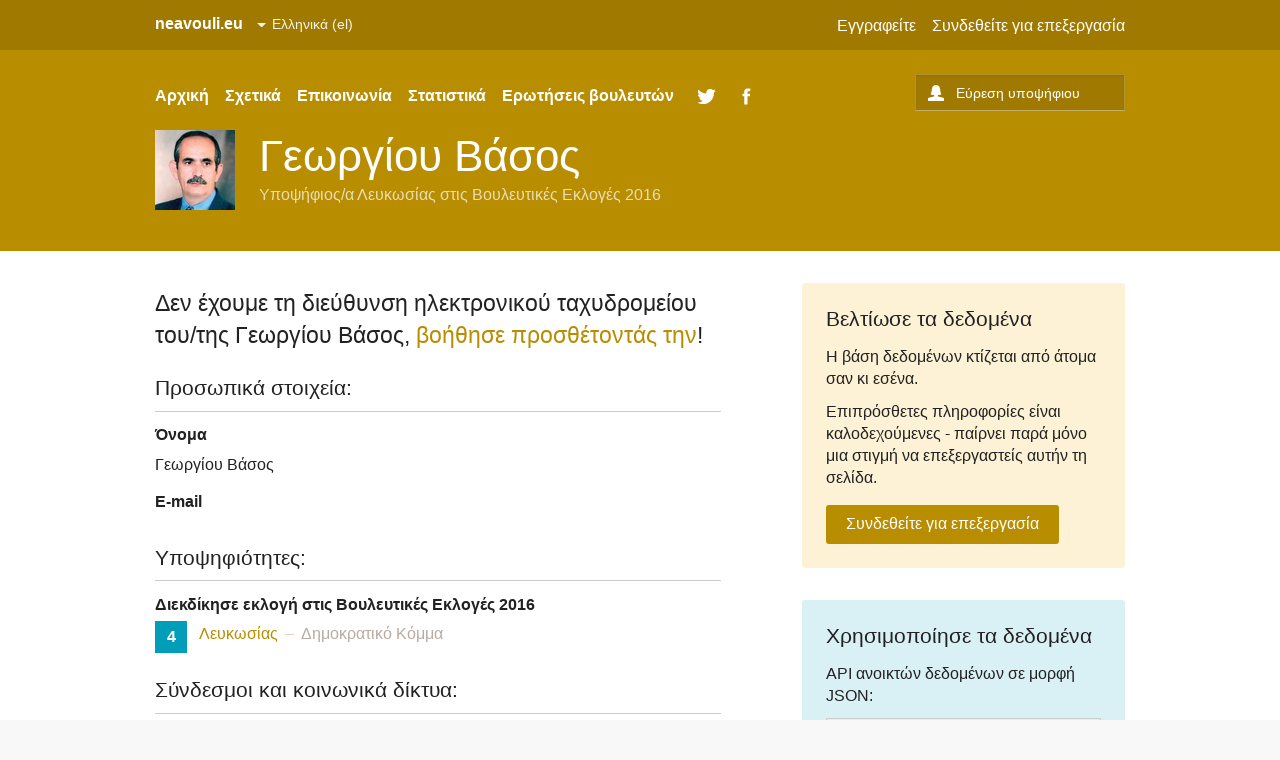

--- FILE ---
content_type: text/html; charset=utf-8
request_url: http://neavouli.cynaxis.org/person/240
body_size: 5707
content:

<!DOCTYPE html>
<html class="no-js" lang="el">
<head>
    <meta charset="utf-8">
    <meta name="viewport" content="width=device-width, initial-scale=1.0">
    <meta http-equiv="X-UA-Compatible" content="IE=edge">
    <link rel="alternate" type="application/atom+xml" title="RSS" href="/feeds/changes.xml">

    
    <link rel="canonical" href="http://neavouli.cynaxis.org/person/240/georgiou-vasos" />

    <!-- Open Graph and Twitter card data -->
    <meta property="og:url" name="twitter:url" content="http://neavouli.cynaxis.org/person/240/georgiou-vasos" />
    <meta property="og:title" name="twitter:title" content="Γεωργίου Βάσος - Υποψήφιος/α Λευκωσίας στις Βουλευτικές Εκλογές 2016 " />
    <meta property="og:description" name="twitter:description" content="Γεωργίου Βάσος έθεσε υποψηφιότητα με Δημοκρατικό Κόμμα για βουλευτής εκλογικής περιφέρειας Λευκωσίας στις Βουλευτικές Εκλογές 2016 - μάθετε περισσότερα στη neavouli.eu">

    <!-- Just Open Graph metadata -->
    <meta property="og:type" content="article" />
    
      
        <meta property="og:image" content="/media/cache/46/84/46844c856d2a024c780326830886c071.jpg" />
      
    
    <meta property="og:image:height" content="80" />
    <meta property="og:image:width" content="80" />
    <meta property="og:site_name" content="neavouli.eu" />
    <meta property="og:locale" content="el" />

    <!-- Twitter card data -->
    <meta name="twitter:card" content="summary" />
    
      <meta name="twitter:site" content="@neavouli" />
    
    
      <meta property="twitter:image" content="/media/images/images/240.png" />
    
    <meta property="twitter:image:width" content="160" />
    <meta property="twitter:image:height" content="160" />


    
    <link rel="shortcut icon" href="/static/img/favicon.90fdb6a75852.png"/>
    <link rel="apple-touch-icon" href="/static/img/apple-touch-icon.2ba50ff8b926.png"/>

    
    <link href="/static/css/all.845b097cc97e.css" rel="stylesheet" type="text/css" />
    
    

    <!--[if lt IE 9]>
      <script src="//cdnjs.cloudflare.com/ajax/libs/html5shiv/3.6.2/html5shiv.js"></script>
      <script src="//html5base.googlecode.com/svn-history/r38/trunk/js/selectivizr-1.0.3b.js"></script>
      <script src="//cdnjs.cloudflare.com/ajax/libs/respond.js/1.1.0/respond.min.js"></script>
    <![endif]-->

    
    
      <script src="/static/jsi18n/el/djangojs.f4e34d27f2c7.js"></script>
    

    <script type="text/javascript" src="/static/js/all.d22ca79077d9.js" charset="utf-8"></script>
    
    

    <title>
      Γεωργίου Βάσος
  
    - Υποψήφιος/α Λευκωσίας στις Βουλευτικές Εκλογές 2016 
  

    </title>

    
      
    

</head>

<body class="person">

  <div class="header">

    <div class="header__masthead">
      <div class="container">
        <a href="/" class="header__masthead__logo">neavouli.eu</a>
        <form id="language_switcher" action="/i18n/setlang/" method="post" class="nav-language js-language-switcher">
          <input type='hidden' name='csrfmiddlewaretoken' value='2gTA3lcgntyy5DeRK3sUKUqNOFbY0eH6' />
          <select name="language" aria-label="Set site language">
            
            
            
            
            <option lang="el" value="el" selected="selected">
                Ελληνικά (el)
            </option>
            
          </select>
          <input type="submit" value="Set language">
        </form>
        <ul class="nav-links">
          
            <li class="nav-links__item"><a href="/accounts/signup/?next=/person/240/georgiou-vasos" class="header__nav__login">Εγγραφείτε</a></li>
            <li class="nav-links__item"><a href="/accounts/login/?next=/person/240/georgiou-vasos" class="header__nav__login">Συνδεθείτε για επεξεργασία</a></li>
          
        </ul>
      </div>
    </div>

    <div class="header__nav">
      <div class="container">
        <ul class="nav-links">
          
            <li class="nav-links__item"><a href="/">Αρχική</a></li>
            <li class="nav-links__item"><a href="/help/about">Σχετικά</a></li>
            <li class="nav-links__item"><a href="/help/contact">Επικοινωνία</a></li>
            <li class="nav-links__item"><a href="/numbers/">Στατιστικά</a></li>
            <li class="nav-links__item"><a href="//erotiseis.neavouli.eu" rel="external">Ερωτήσεις βουλευτών</a></li>
            <li class="nav-links__item nav-links__item--twitter"><a href="https://twitter.com/neavouli" rel="external">Twitter</a></li>
            <li class="nav-links__item nav-links__item--facebook"><a href="https://www.facebook.com/neavouli.eu" rel="external">Facebook</a></li>
          
        </ul>
        <form id="person_search_header" class="header__nav__search" action="/search">
          <input type="text" placeholder="Εύρεση υποψήφιου" name="q">
          <button type="submit">Αναζήτηση</button>
        </form>
      </div>
    </div>

    <div class="header__hero">
      <div class="container">
        
<div class="person__hero">
  <div class="person__photo">
    
      
        <img class="person-avatar" src="/media/cache/46/84/46844c856d2a024c780326830886c071.jpg"/>
      
    
  </div>
  <h1>Γεωργίου Βάσος</h1>
    
      
        
        
        <p>Υποψήφιος/α <a href="/election/vouleftikes-ekloges-2016/post/805569/lefkosias">Λευκωσίας</a> στις <a href="/election/vouleftikes-ekloges-2016/constituencies">Βουλευτικές Εκλογές 2016</a>
        </p>
      
    
</div>

      </div>
    </div>

  </div>
  <div class="content">
    <div class="container">

      

      



<div class="person__details">
    
    <div class="missing_field">
        
        <h4>Δεν έχουμε τη διεύθυνση ηλεκτρονικού ταχυδρομείου του/της Γεωργίου Βάσος, <a href="/person/240/update">βοήθησε προσθέτοντάς την</a>!</h4>
    </div>
    

  

  <h2>Προσωπικά στοιχεία:</h2>

  <dl>
    <dt>Όνομα</dt>
    <dd>Γεωργίου Βάσος</dd>
    
    
    
    
      <dt>E-mail</dt>
      <dd></dd>
    
    <!-- <dt>Κόμμα/σχηματισμός</dt>
    <dd>Δημοκρατικό Κόμμα</dd> -->
    
    
  </dl>

  <h2>Υποψηφιότητες:</h2>

  <dl>
    
      <dt>
           Διεκδίκησε εκλογή στις Βουλευτικές Εκλογές 2016
        </dt>
      <dd><div title="Party list position" aria-label="Party list position" class="person-position">4</div><span class="constituency-value-standing-link"><a href="/election/vouleftikes-ekloges-2016/post/805569/lefkosias">Λευκωσίας</a></span> <span class="party">Δημοκρατικό Κόμμα</span></dd>
    
  </dl>

  <h2>Σύνδεσμοι και κοινωνικά δίκτυα:</h2>

  <dl>
    
        <dt>Όνομα χρήστη στο Twitter (π.χ. «democlub»)</dt>
      
        <dd></dd>
      
    
        <dt>Σύνδεσμος προφίλ στο Facebook</dt>
      
        <dd></dd>
      
    
        <dt>Σελίδα στο Facebook (π.χ. για την προεκλογική εκστρατεία τους)</dt>
      
        <dd></dd>
      
    
        <dt>Σύνδεσμος προσωπικής ιστοσελίδας</dt>
      
        <dd></dd>
      
    
        <dt>Σύνδεσμος στο Wikipedia</dt>
      
        <dd></dd>
      
    
        <dt>Σύνδεσμος στο LinkedIn</dt>
      
        <dd></dd>
      
    
        <dt>Σελίδα κόμματος για τον/την υποψήφιο</dt>
      
        <dd></dd>
      
    
        <dt>Προφίλ στην ιστοσελίδα της Βουλής</dt>
      
        <dd></dd>
      
    
        <dt>Βίντεο ανακοίνωσης υποψηφιότητας</dt>
      
        <dd></dd>
      
    
  </dl>

  
    <h2>Δημογραφικά στοιχεία:</h2>

    <dl>
      
        <dt>Φύλο</dt>
        <dd>Άνδρας</dd>
      
      
        <dt>Ηλικία</dt>
        <dd>
          
            
              Άγνωστo
            
          
        </dd>
      
      
    </dl>
  

  
    <h2>Επιπρόσθετες πληροφορίες:</h2>
    <dl>
      
        <dt>Καταγωγή</dt>
        <dd ></dd>
      
        <dt>Επάγγελμα</dt>
        <dd class="plaintext-with-newlines"></dd>
      
        <dt>Σπουδές</dt>
        <dd class="plaintext-with-newlines"></dd>
      
        <dt>Άλλες δραστηριότητες και κοινωνικό έργο</dt>
        <dd class="plaintext-with-newlines"></dd>
      
        <dt>Προηγούμενες θητείες ως βουλευτής</dt>
        <dd ></dd>
      
    </dl>
  

  
  <h2>Πηγή φωτογραφίας:</h2>
  <p class="person__photo-credit">
    





  
    Αυτή η φωτογραφία ανέβηκε από τον/την χρήστη dimitris.
  
  
    Η αιτιολόγηση για τη χρήση της στην ιστοσελίδα ήταν:
    

αυτή η φωτογραφία είναι από το προφίλ του υποψήφιου στα μέσα κοινωνικής δικτύωσης, ή χρησιμοποιείται για να προάγει την υποψηφιότητα τους στην επίσημη ιστοσελίδα τους ή του κόμματός τους.


  
  
    Σχολίασαν: «http://diko.org.cy/el/easyconsole688/%CE%B3%CE%B5%CF%89%CF%81%CE%B3%CE%B9%CE%BF%CF%85-%CE%B2%CE%B1%CF%83%CE%BF%CF%83».
  
  

  

  






  </p>
  

</div>

<div class="person__actions">

  

  <div class="person__actions__action person__actions__edit">
    <h2>Βελτίωσε τα δεδομένα</h2>
    
      <p>Η βάση δεδομένων κτίζεται από άτομα σαν κι εσένα.</p>
      <p>Επιπρόσθετες πληροφορίες είναι καλοδεχούμενες - παίρνει παρά μόνο μια στιγμή να επεξεργαστείς αυτήν τη σελίδα.</p>
      
        <a href="/accounts/login/?next=/person/240/georgiou-vasos" class="button">Συνδεθείτε για επεξεργασία</a>
      
    
  </div>

  <div class="person__actions__action person__actions__data">
    <h2>Χρησιμοποίησε τα δεδομένα</h2>
    <p>API ανοικτών δεδομένων σε μορφή JSON:</p>
    
    <p><input type="text" value="http://neavouli.cynaxis.org/api/v0.9/persons/240.json" onclick="this.select();"></p>
    
    
    <p>Περισσότερες πληροφορίες για <a href="/help/api">τα δεδομένα</a> και <a href="/help/about">την άδεια χρήσης</a></p>
  </div>

</div>




<div class="person__versions">
    <h2>Όλες οι εκδόσεις</h2>
    
      <div class="version">
        <dl>
          <dt>Έκδοση</dt>
          <dd>
            756ce1cb31a02d19 <a class="button tiny js-toggle-full-version-json">Απόκρυψη πλήρους έκδοσης</a>
            <pre class="full-version-json">{
    &quot;birth_date&quot;: &quot;&quot;,
    &quot;candidacy_announcement_video&quot;: &quot;&quot;,
    &quot;email&quot;: &quot;&quot;,
    &quot;extra_fields&quot;: {
        &quot;education&quot;: &quot;&quot;,
        &quot;occupation&quot;: &quot;&quot;,
        &quot;other_work&quot;: &quot;&quot;,
        &quot;place_of_origin&quot;: &quot;&quot;,
        &quot;term_of_office&quot;: &quot;&quot;
    },
    &quot;facebook_page_url&quot;: &quot;&quot;,
    &quot;facebook_personal_url&quot;: &quot;&quot;,
    &quot;gender&quot;: &quot;άνδρας&quot;,
    &quot;homepage_url&quot;: &quot;&quot;,
    &quot;honorific_prefix&quot;: &quot;&quot;,
    &quot;id&quot;: &quot;240&quot;,
    &quot;image&quot;: null,
    &quot;linkedin_url&quot;: &quot;&quot;,
    &quot;name&quot;: &quot;Γεωργίου Βάσος&quot;,
    &quot;other_names&quot;: [],
    &quot;parliament_url&quot;: &quot;&quot;,
    &quot;party_memberships&quot;: {
        &quot;vouleftikes-ekloges-2016&quot;: {
            &quot;id&quot;: &quot;diko&quot;,
            &quot;name&quot;: &quot;Δημοκρατικό Κόμμα&quot;
        }
    },
    &quot;party_ppc_page_url&quot;: &quot;&quot;,
    &quot;standing_in&quot;: {
        &quot;vouleftikes-ekloges-2016&quot;: {
            &quot;elected&quot;: false,
            &quot;name&quot;: &quot;Λευκωσίας&quot;,
            &quot;party_list_position&quot;: 4,
            &quot;post_id&quot;: &quot;805569&quot;
        }
    },
    &quot;twitter_username&quot;: &quot;&quot;,
    &quot;wikipedia_url&quot;: &quot;&quot;
}</pre>
          </dd>
          <dt>Όνομα χρήστη</dt>
          <dd></dd>
          <dt>Χρονική σήμανση</dt>
          <dd>2016-05-25T15:28:50.492052</dd>
          <dt>Πηγή</dt>
          <dd>Αντιστροφή ονόματος</dd>
          <dt>Αλλαγές που πραγματοποιήθηκαν</dt>
          <dd>
            <p class="version-diff">
              
                
                   <span class="version-op-add">Προστέθηκαν: standing_in/vouleftikes-ekloges-2016/elected => &quot;δεν είχε εκλεγεί στις Βουλευτικές Εκλογές 2016&quot;</span>
                <br/>
              
                
                   <span class="version-op-replace">Στο «standing_in/vouleftikes-ekloges-2016/name» αντικαταστάθηκαν &quot;είναι γνωστό ότι έθεσε υποψηφιότητα στην βουλευτής εκλογικής περιφέρειας Λευκωσίας στις Βουλευτικές Εκλογές 2016&quot; με &quot;είναι γνωστό ότι έθεσε υποψηφιότητα στην Λευκωσίας στις Βουλευτικές Εκλογές 2016&quot;</span>
                <br/>
              
                
                   <span class="version-op-replace">Στο «name» αντικαταστάθηκαν &quot;Βάσος Γεωργίου&quot; με &quot;Γεωργίου Βάσος&quot;</span>
                <br/>
              
            </p>
          </dd>
          
        </dl>
      </div>
    
      <div class="version">
        <dl>
          <dt>Έκδοση</dt>
          <dd>
            116f0eaf309cfc8b <a class="button tiny js-toggle-full-version-json">Απόκρυψη πλήρους έκδοσης</a>
            <pre class="full-version-json">{
    &quot;birth_date&quot;: &quot;&quot;,
    &quot;candidacy_announcement_video&quot;: &quot;&quot;,
    &quot;email&quot;: &quot;&quot;,
    &quot;extra_fields&quot;: {
        &quot;education&quot;: &quot;&quot;,
        &quot;occupation&quot;: &quot;&quot;,
        &quot;other_work&quot;: &quot;&quot;,
        &quot;place_of_origin&quot;: &quot;&quot;,
        &quot;term_of_office&quot;: &quot;&quot;
    },
    &quot;facebook_page_url&quot;: &quot;&quot;,
    &quot;facebook_personal_url&quot;: &quot;&quot;,
    &quot;gender&quot;: &quot;άνδρας&quot;,
    &quot;homepage_url&quot;: &quot;&quot;,
    &quot;id&quot;: &quot;240&quot;,
    &quot;image&quot;: null,
    &quot;linkedin_url&quot;: &quot;&quot;,
    &quot;name&quot;: &quot;Βάσος Γεωργίου&quot;,
    &quot;other_names&quot;: [],
    &quot;parliament_url&quot;: &quot;&quot;,
    &quot;party_memberships&quot;: {
        &quot;vouleftikes-ekloges-2016&quot;: {
            &quot;id&quot;: &quot;diko&quot;,
            &quot;name&quot;: &quot;Δημοκρατικό Κόμμα&quot;
        }
    },
    &quot;party_ppc_page_url&quot;: &quot;&quot;,
    &quot;standing_in&quot;: {
        &quot;vouleftikes-ekloges-2016&quot;: {
            &quot;name&quot;: &quot;βουλευτής εκλογικής περιφέρειας Λευκωσίας&quot;,
            &quot;party_list_position&quot;: 4,
            &quot;post_id&quot;: &quot;805569&quot;
        }
    },
    &quot;twitter_username&quot;: &quot;&quot;,
    &quot;wikipedia_url&quot;: &quot;&quot;
}</pre>
          </dd>
          <dt>Όνομα χρήστη</dt>
          <dd>dimitris</dd>
          <dt>Χρονική σήμανση</dt>
          <dd>2016-04-20T10:30:42.291825</dd>
          <dt>Πηγή</dt>
          <dd>Εγκρίθηκε εικόνα που ανέβασε ο/η dimitris με το ακόλουθο μήνυμα: «http://diko.org.cy/el/easyconsole688/%CE%B3%CE%B5%CF%89%CF%81%CE%B3%CE%B9%CE%BF%CF%85-%CE%B2%CE%B1%CF%83%CE%BF%CF%83»</dd>
          <dt>Αλλαγές που πραγματοποιήθηκαν</dt>
          <dd>
            <p class="version-diff">
              
                
                   <span class="version-op-remove">Αφαιρέθηκαν: sort_name
                    (προηγουμένως ήταν &quot;&quot;)</span>
                <br/>
              
            </p>
          </dd>
          
        </dl>
      </div>
    
      <div class="version">
        <dl>
          <dt>Έκδοση</dt>
          <dd>
            1d2e7fa1578ac160 <a class="button tiny js-toggle-full-version-json">Απόκρυψη πλήρους έκδοσης</a>
            <pre class="full-version-json">{
    &quot;birth_date&quot;: &quot;&quot;,
    &quot;candidacy_announcement_video&quot;: &quot;&quot;,
    &quot;email&quot;: &quot;&quot;,
    &quot;extra_fields&quot;: {
        &quot;education&quot;: &quot;&quot;,
        &quot;occupation&quot;: &quot;&quot;,
        &quot;other_work&quot;: &quot;&quot;,
        &quot;place_of_origin&quot;: &quot;&quot;,
        &quot;term_of_office&quot;: &quot;&quot;
    },
    &quot;facebook_page_url&quot;: &quot;&quot;,
    &quot;facebook_personal_url&quot;: &quot;&quot;,
    &quot;gender&quot;: &quot;άνδρας&quot;,
    &quot;homepage_url&quot;: &quot;&quot;,
    &quot;id&quot;: &quot;240&quot;,
    &quot;image&quot;: null,
    &quot;linkedin_url&quot;: &quot;&quot;,
    &quot;name&quot;: &quot;Βάσος Γεωργίου&quot;,
    &quot;other_names&quot;: [],
    &quot;parliament_url&quot;: &quot;&quot;,
    &quot;party_memberships&quot;: {
        &quot;vouleftikes-ekloges-2016&quot;: {
            &quot;id&quot;: &quot;diko&quot;,
            &quot;name&quot;: &quot;Δημοκρατικό Κόμμα&quot;
        }
    },
    &quot;party_ppc_page_url&quot;: &quot;&quot;,
    &quot;sort_name&quot;: &quot;&quot;,
    &quot;standing_in&quot;: {
        &quot;vouleftikes-ekloges-2016&quot;: {
            &quot;name&quot;: &quot;βουλευτής εκλογικής περιφέρειας Λευκωσίας&quot;,
            &quot;party_list_position&quot;: 4,
            &quot;post_id&quot;: &quot;805569&quot;
        }
    },
    &quot;twitter_username&quot;: &quot;&quot;,
    &quot;wikipedia_url&quot;: &quot;&quot;
}</pre>
          </dd>
          <dt>Όνομα χρήστη</dt>
          <dd>dimitris</dd>
          <dt>Χρονική σήμανση</dt>
          <dd>2016-04-14T10:58:29.835295</dd>
          <dt>Πηγή</dt>
          <dd>http://www.philenews.com/afieromata/ekloges2016/lefkosia.html</dd>
          <dt>Αλλαγές που πραγματοποιήθηκαν</dt>
          <dd>
            <p class="version-diff">
              
                
                   <span class="version-op-replace">Στο «standing_in/vouleftikes-ekloges-2016/party_list_position» αντικαταστάθηκαν &quot;είναι στον αριθμό 53 στο ψηφοδέλτιο του κόμματος στις Βουλευτικές Εκλογές 2016&quot; με &quot;είναι στον αριθμό 4 στο ψηφοδέλτιο του κόμματος στις Βουλευτικές Εκλογές 2016&quot;</span>
                <br/>
              
            </p>
          </dd>
          
        </dl>
      </div>
    
      <div class="version">
        <dl>
          <dt>Έκδοση</dt>
          <dd>
            3da0e09b29261e5b <a class="button tiny js-toggle-full-version-json">Απόκρυψη πλήρους έκδοσης</a>
            <pre class="full-version-json">{
    &quot;birth_date&quot;: &quot;&quot;,
    &quot;candidacy_announcement_video&quot;: &quot;&quot;,
    &quot;email&quot;: &quot;&quot;,
    &quot;extra_fields&quot;: {
        &quot;education&quot;: &quot;&quot;,
        &quot;occupation&quot;: &quot;&quot;,
        &quot;other_work&quot;: &quot;&quot;,
        &quot;place_of_origin&quot;: &quot;&quot;,
        &quot;term_of_office&quot;: &quot;&quot;
    },
    &quot;facebook_page_url&quot;: &quot;&quot;,
    &quot;facebook_personal_url&quot;: &quot;&quot;,
    &quot;gender&quot;: &quot;άνδρας&quot;,
    &quot;homepage_url&quot;: &quot;&quot;,
    &quot;id&quot;: &quot;240&quot;,
    &quot;image&quot;: null,
    &quot;linkedin_url&quot;: &quot;&quot;,
    &quot;name&quot;: &quot;Βάσος Γεωργίου&quot;,
    &quot;other_names&quot;: [],
    &quot;parliament_url&quot;: &quot;&quot;,
    &quot;party_memberships&quot;: {
        &quot;vouleftikes-ekloges-2016&quot;: {
            &quot;id&quot;: &quot;diko&quot;,
            &quot;name&quot;: &quot;Δημοκρατικό Κόμμα&quot;
        }
    },
    &quot;party_ppc_page_url&quot;: &quot;&quot;,
    &quot;sort_name&quot;: &quot;&quot;,
    &quot;standing_in&quot;: {
        &quot;vouleftikes-ekloges-2016&quot;: {
            &quot;name&quot;: &quot;βουλευτής εκλογικής περιφέρειας Λευκωσίας&quot;,
            &quot;party_list_position&quot;: 53,
            &quot;post_id&quot;: &quot;805569&quot;
        }
    },
    &quot;twitter_username&quot;: &quot;&quot;,
    &quot;wikipedia_url&quot;: &quot;&quot;
}</pre>
          </dd>
          <dt>Όνομα χρήστη</dt>
          <dd>dimitris</dd>
          <dt>Χρονική σήμανση</dt>
          <dd>2016-04-14T10:55:50.541171</dd>
          <dt>Πηγή</dt>
          <dd>http://www.philenews.com/afieromata/ekloges2016/lefkosia.html</dd>
          <dt>Αλλαγές που πραγματοποιήθηκαν</dt>
          <dd>
            <p class="version-diff">
              
                
                   <span class="version-op-add">Προστέθηκαν: extra_fields => {
    &quot;education&quot;: &quot;&quot;,
    &quot;occupation&quot;: &quot;&quot;,
    &quot;other_work&quot;: &quot;&quot;,
    &quot;place_of_origin&quot;: &quot;&quot;,
    &quot;term_of_office&quot;: &quot;&quot;
}</span>
                <br/>
              
                
                   <span class="version-op-add">Προστέθηκαν: gender => &quot;άνδρας&quot;</span>
                <br/>
              
                
                   <span class="version-op-add">Προστέθηκαν: party_memberships => &quot;γνωστοποίησε την υποψηφιότητά του/της με το κόμμα «Δημοκρατικό Κόμμα» στις Βουλευτικές Εκλογές 2016&quot;</span>
                <br/>
              
                
                   <span class="version-op-add">Προστέθηκαν: name => &quot;Βάσος Γεωργίου&quot;</span>
                <br/>
              
                
                   <span class="version-op-add">Προστέθηκαν: id => &quot;240&quot;</span>
                <br/>
              
                
                   <span class="version-op-add">Προστέθηκαν: standing_in => &quot;είναι γνωστό ότι έθεσε υποψηφιότητα στην βουλευτής εκλογικής περιφέρειας Λευκωσίας στις Βουλευτικές Εκλογές 2016&quot;</span>
                <br/>
              
            </p>
          </dd>
          
        </dl>
      </div>
    
</div>



    </div>
  </div>
  <div class="footer">
    <div class="container">
      <div class="footer__links">
        <ul class="nav-links">
          <li class="nav-links__item"><a href="/help/privacy">Πολιτική προστασίας προσωπικών δεδομένων</a></li>
          <li class="nav-links__item"><a href="/help/api">API για ανοιχτά δεδομένα</a></li>
        </ul>
      </div>
      <div class="footer__bylines">
        
        
      </div>
    </div>
  </div>
</body>
</html>


--- FILE ---
content_type: image/svg+xml
request_url: http://neavouli.cynaxis.org/static/img/twitter-icon.9075a076aac4.svg
body_size: 1327
content:
<?xml version="1.0" encoding="UTF-8" standalone="no"?>
<svg
  xmlns="http://www.w3.org/2000/svg"
  version="1.1"
  width="512"
  height="512"
  viewBox="0 0 512 512">
  <path
    d="m 447.99983,136.90624 c -14.12738,6.26687 -29.31263,10.50047 -45.24668,12.40511 16.26238,-9.74975 28.75579,-25.18848 34.6387,-43.58592 -15.22369,9.02976 -32.08323,15.58464 -50.02948,19.11744 -14.36924,-15.312 -34.84415,-24.87744 -57.50403,-24.87744 -43.50715,0 -78.78295,35.27233 -78.78295,78.77953 0,6.17472 0.69658,12.18816 2.04,17.95392 -65.47507,-3.28512 -123.52666,-34.65025 -162.38189,-82.31425 -6.78221,11.6352 -10.6672,25.16928 -10.6672,39.60769 0,27.33312 13.90796,51.4464 35.04832,65.57376 -12.9143,-0.40896 -25.06272,-3.95328 -35.68357,-9.85344 -0.0073,0.32832 -0.0073,0.65664 -0.0073,0.99072 0,38.17018 27.15668,70.00992 63.19584,77.24968 -6.60979,1.8 -13.56978,2.76384 -20.75481,2.76384 -5.07668,0 -10.01185,-0.495 -14.82298,-1.4139 10.02528,31.29753 39.12,54.07662 73.59438,54.70962 -26.96237,21.13196 -60.9314,33.72671 -97.84268,33.72671 -6.35925,0 -12.63074,-0.37416 -18.7935,-1.10167 34.86451,22.3522 76.27584,35.39693 120.76571,35.39693 144.90857,0 224.15267,-120.04568 224.15267,-224.15425 0,-3.41569 -0.0788,-6.81216 -0.2304,-10.19137 15.3946,-11.10911 28.7501,-24.98303 39.31202,-40.78272"
    style="fill:#ffffff"/>
</svg>


--- FILE ---
content_type: image/svg+xml
request_url: http://neavouli.cynaxis.org/static/img/facebook-icon.af635fdec2e2.svg
body_size: 2130
content:
<?xml version="1.0" encoding="UTF-8" standalone="no"?>
<svg
   xmlns:dc="http://purl.org/dc/elements/1.1/"
   xmlns:cc="http://creativecommons.org/ns#"
   xmlns:rdf="http://www.w3.org/1999/02/22-rdf-syntax-ns#"
   xmlns:svg="http://www.w3.org/2000/svg"
   xmlns="http://www.w3.org/2000/svg"
   xmlns:sodipodi="http://sodipodi.sourceforge.net/DTD/sodipodi-0.dtd"
   xmlns:inkscape="http://www.inkscape.org/namespaces/inkscape"
   version="1.1"
   width="512"
   height="512"
   viewBox="0 0 512 512"
   id="svg2"
   inkscape:version="0.91 r13725"
   sodipodi:docname="facebook-icon.svg">
  <metadata
     id="metadata10">
    <rdf:RDF>
      <cc:Work
         rdf:about="">
        <dc:format>image/svg+xml</dc:format>
        <dc:type
           rdf:resource="http://purl.org/dc/dcmitype/StillImage" />
      </cc:Work>
    </rdf:RDF>
  </metadata>
  <defs
     id="defs8" />
  <sodipodi:namedview
     pagecolor="#ffffff"
     bordercolor="#666666"
     borderopacity="1"
     objecttolerance="10"
     gridtolerance="10"
     guidetolerance="10"
     inkscape:pageopacity="0"
     inkscape:pageshadow="2"
     inkscape:window-width="1022"
     inkscape:window-height="618"
     id="namedview6"
     showgrid="false"
     inkscape:zoom="0.4609375"
     inkscape:cx="234.79261"
     inkscape:cy="256"
     inkscape:window-x="302"
     inkscape:window-y="23"
     inkscape:window-maximized="0"
     inkscape:current-layer="svg2" />
  <path
     d="M 337.56517,97.54389 C 328.64501,95.635586 320.19245,94.077524 312.20749,92.869675 304.22221,91.662518 295.53595,91.039274 286.14873,91 c -27.3443,0.117178 -47.0929,6.427354 -59.24578,18.93057 -12.15301,12.50384 -18.11265,30.49961 -17.87886,53.98726 l 0,34.12181 -34.58926,0 0,55.15582 34.58926,0 0,167.80454 67.30876,0 0,-167.80454 49.07929,0 4.67427,-55.15582 -53.75354,0 0,-26.64304 c -0.38964,-7.55641 0.73996,-13.47705 3.3888,-17.76206 2.64861,-4.28441 9.15355,-6.46571 19.51486,-6.5439 4.13851,0.0195 8.94905,0.33138 14.43165,0.93485 5.48234,0.60403 10.64346,1.38305 15.48338,2.33711 z"
     style="fill:#ffffff"
     id="path4"
     inkscape:connector-curvature="0" />
</svg>


--- FILE ---
content_type: application/javascript; charset=utf-8
request_url: http://neavouli.cynaxis.org/static/js/all.d22ca79077d9.js
body_size: 570983
content:
(function(){window.Modernizr=function(ah,ag,af){function F(k){Y.cssText=k}function E(l,k){return F(V.join(l+";")+(k||""))}function S(l,k){return typeof l===k}function Q(l,k){return !!~(""+l).indexOf(k)}function O(l,k,o){for(var n in l){var m=k[l[n]];if(m!==af){return o===!1?l[n]:S(m,"function")?m.bind(o||k):m}}return !1}var ae="2.6.2",ad={},ac=!0,ab=ag.documentElement,aa="modernizr",Z=ag.createElement(aa),Y=Z.style,X,W={}.toString,V=" -webkit- -moz- -o- -ms- ".split(" "),U={svg:"http://www.w3.org/2000/svg"},T={},R={},P={},N=[],M=N.slice,K,J=function(y,x,w,v){var u,t,s,r,q=ag.createElement("div"),p=ag.body,o=p||ag.createElement("body");if(parseInt(w,10)){while(w--){s=ag.createElement("div"),s.id=v?v[w]:aa+(w+1),q.appendChild(s)}}return u=["&#173;",'<style id="s',aa,'">',y,"</style>"].join(""),q.id=aa,(p?q:o).innerHTML+=u,o.appendChild(q),p||(o.style.background="",o.style.overflow="hidden",r=ab.style.overflow,ab.style.overflow="hidden",ab.appendChild(o)),t=x(q,y),p?q.parentNode.removeChild(q):(o.parentNode.removeChild(o),ab.style.overflow=r),!!t},I=function(k){var m=ah.matchMedia||ah.msMatchMedia;if(m){return m(k).matches}var l;return J("@media "+k+" { #"+aa+" { position: absolute; } }",function(n){l=(ah.getComputedStyle?getComputedStyle(n,null):n.currentStyle)["position"]=="absolute"}),l},H={}.hasOwnProperty,G;!S(H,"undefined")&&!S(H.call,"undefined")?G=function(l,k){return H.call(l,k)}:G=function(l,k){return k in l&&S(l.constructor.prototype[k],"undefined")},Function.prototype.bind||(Function.prototype.bind=function(k){var n=this;if(typeof n!="function"){throw new TypeError}var m=M.call(arguments,1),l=function(){if(this instanceof l){var o=function(){};o.prototype=n.prototype;var q=new o,p=n.apply(q,m.concat(M.call(arguments)));return Object(p)===p?p:q}return n.apply(k,m.concat(M.call(arguments)))};return l}),T.touch=function(){var k;return"ontouchstart" in ah||ah.DocumentTouch&&ag instanceof DocumentTouch?k=!0:J(["@media (",V.join("touch-enabled),("),aa,")","{#modernizr{top:9px;position:absolute}}"].join(""),function(l){k=l.offsetTop===9}),k},T.svg=function(){return !!ag.createElementNS&&!!ag.createElementNS(U.svg,"svg").createSVGRect},T.inlinesvg=function(){var k=ag.createElement("div");return k.innerHTML="<svg/>",(k.firstChild&&k.firstChild.namespaceURI)==U.svg},T.svgclippaths=function(){return !!ag.createElementNS&&/SVGClipPath/.test(W.call(ag.createElementNS(U.svg,"clipPath")))};for(var L in T){G(T,L)&&(K=L.toLowerCase(),ad[K]=T[L](),N.push((ad[K]?"":"no-")+K))}return ad.addTest=function(l,k){if(typeof l=="object"){for(var m in l){G(l,m)&&ad.addTest(m,l[m])}}else{l=l.toLowerCase();if(ad[l]!==af){return ad}k=typeof k=="function"?k():k,typeof ac!="undefined"&&ac&&(ab.className+=" "+(k?"":"no-")+l),ad[l]=k}return ad},F(""),Z=X=null,function(an,am){function z(l,k){var n=l.createElement("p"),m=l.getElementsByTagName("head")[0]||l.documentElement;return n.innerHTML="x<style>"+k+"</style>",m.insertBefore(n.lastChild,m.firstChild)}function y(){var k=s.elements;return typeof k=="string"?k.split(" "):k}function x(l){var k=B[l[D]];return k||(k={},C++,l[D]=C,B[C]=k),k}function w(k,n,m){n||(n=am);if(A){return n.createElement(k)}m||(m=x(n));var l;return m.cache[k]?l=m.cache[k].cloneNode():aj.test(k)?l=(m.cache[k]=m.createElem(k)).cloneNode():l=m.createElem(k),l.canHaveChildren&&!ak.test(k)?m.frag.appendChild(l):l}function v(k,p){k||(k=am);if(A){return k.createDocumentFragment()}p=p||x(k);var o=p.frag.cloneNode(),n=0,m=y(),l=m.length;for(;n<l;n++){o.createElement(m[n])}return o}function u(l,k){k.cache||(k.cache={},k.createElem=l.createElement,k.createFrag=l.createDocumentFragment,k.frag=k.createFrag()),l.createElement=function(m){return s.shivMethods?w(m,l,k):k.createElem(m)},l.createDocumentFragment=Function("h,f","return function(){var n=f.cloneNode(),c=n.createElement;h.shivMethods&&("+y().join().replace(/\w+/g,function(m){return k.createElem(m),k.frag.createElement(m),'c("'+m+'")'})+");return n}")(s,k.frag)}function t(k){k||(k=am);var l=x(k);return s.shivCSS&&!ai&&!l.hasCSS&&(l.hasCSS=!!z(k,"article,aside,figcaption,figure,footer,header,hgroup,nav,section{display:block}mark{background:#FF0;color:#000}")),A||u(k,l),k}var al=an.html5||{},ak=/^<|^(?:button|map|select|textarea|object|iframe|option|optgroup)$/i,aj=/^(?:a|b|code|div|fieldset|h1|h2|h3|h4|h5|h6|i|label|li|ol|p|q|span|strong|style|table|tbody|td|th|tr|ul)$/i,ai,D="_html5shiv",C=0,B={},A;(function(){try{var k=am.createElement("a");k.innerHTML="<xyz></xyz>",ai="hidden" in k,A=k.childNodes.length==1||function(){am.createElement("a");var m=am.createDocumentFragment();return typeof m.cloneNode=="undefined"||typeof m.createDocumentFragment=="undefined"||typeof m.createElement=="undefined"}()}catch(l){ai=!0,A=!0}})();var s={elements:al.elements||"abbr article aside audio bdi canvas data datalist details figcaption figure footer header hgroup mark meter nav output progress section summary time video",shivCSS:al.shivCSS!==!1,supportsUnknownElements:A,shivMethods:al.shivMethods!==!1,type:"default",shivDocument:t,createElement:w,createDocumentFragment:v};an.html5=s,t(am)}(this,ag),ad._version=ae,ad._prefixes=V,ad.mq=I,ad.testStyles=J,ab.className=ab.className.replace(/(^|\s)no-js(\s|$)/,"$1$2")+(ac?" js "+N.join(" "):""),ad}(this,this.document),function(ad,ac,ab){function aa(k){return"[object Function]"==P.call(k)}function Z(k){return"string"==typeof k}function Y(){}function X(k){return !k||"loaded"==k||"complete"==k||"uninitialized"==k}function W(){var k=O.shift();M=1,k?k.t?R(function(){("c"==k.t?L.injectCss:L.injectJs)(k.s,0,k.a,k.x,k.e,1)},0):(k(),W()):M=0}function V(z,y,x,w,v,t,s){function q(k){if(!n&&X(p.readyState)&&(A.r=n=1,!M&&W(),p.onload=p.onreadystatechange=null,k)){"img"!=z&&R(function(){I.removeChild(p)},50);for(var l in D[y]){D[y].hasOwnProperty(l)&&D[y][l].onload()}}}var s=s||L.errorTimeout,p=ac.createElement(z),n=0,m=0,A={t:x,s:y,e:v,a:t,x:s};1===D[y]&&(m=1,D[y]=[]),"object"==z?p.data=y:(p.src=y,p.type=z),p.width=p.height="0",p.onerror=p.onload=p.onreadystatechange=function(){q.call(this,m)},O.splice(w,0,A),"img"!=z&&(m||2===D[y]?(I.insertBefore(p,J?null:Q),R(q,s)):D[y].push(p))}function U(l,k,o,n,m){return M=0,k=k||"j",Z(l)?V("c"==k?G:H,l,k,this.i++,o,n,m):(O.splice(this.i++,0,l),1==O.length&&W()),this}function T(){var k=L;return k.loader={load:U,i:0},k}var S=ac.documentElement,R=ad.setTimeout,Q=ac.getElementsByTagName("script")[0],P={}.toString,O=[],M=0,K="MozAppearance" in S.style,J=K&&!!ac.createRange().compareNode,I=J?S:Q.parentNode,S=ad.opera&&"[object Opera]"==P.call(ad.opera),S=!!ac.attachEvent&&!S,H=K?"object":S?"script":"img",G=S?"script":H,F=Array.isArray||function(k){return"[object Array]"==P.call(k)},E=[],D={},C={timeout:function(l,k){return k.length&&(l.timeout=k[0]),l}},N,L;L=function(n){function k(s){var s=s.split("!"),l=E.length,x=s.pop(),w=s.length,x={url:x,origUrl:x,prefixes:s},v,u,t;for(u=0;u<w;u++){t=s[u].split("="),(v=C[t.shift()])&&(x=v(x,t))}for(u=0;u<l;u++){x=E[u](x)}return x}function r(l,x,w,v,u){var t=k(l),s=t.autoCallback;t.url.split(".").pop().split("?").shift(),t.bypass||(x&&(x=aa(x)?x:x[l]||x[v]||x[l.split("/").pop().split("?")[0]]),t.instead?t.instead(l,x,w,v,u):(D[t.url]?t.noexec=!0:D[t.url]=1,w.load(t.url,t.forceCSS||!t.forceJS&&"css"==t.url.split(".").pop().split("?").shift()?"c":ab,t.noexec,t.attrs,t.timeout),(aa(x)||aa(s))&&w.load(function(){T(),x&&x(t.origUrl,u,v),s&&s(t.origUrl,u,v),D[t.url]=2})))}function q(B,A){function z(l,ae){if(l){if(Z(l)){ae||(w=function(){var af=[].slice.call(arguments);v.apply(this,af),u()}),r(l,w,A,0,y)}else{if(Object(l)===l){for(s in t=function(){var af=0,ag;for(ag in l){l.hasOwnProperty(ag)&&af++}return af}(),l){l.hasOwnProperty(s)&&(!ae&&!--t&&(aa(w)?w=function(){var af=[].slice.call(arguments);v.apply(this,af),u()}:w[s]=function(af){return function(){var ag=[].slice.call(arguments);af&&af.apply(this,ag),u()}}(v[s])),r(l[s],w,A,s,y))}}}}else{!ae&&u()}}var y=!!B.test,x=B.load||B.both,w=B.callback||Y,v=w,u=B.complete||Y,t,s;z(y?B.yep:B.nope,!!x),x&&z(x)}var p,o,m=this.yepnope.loader;if(Z(n)){r(n,0,m,0)}else{if(F(n)){for(p=0;p<n.length;p++){o=n[p],Z(o)?r(o,0,m,0):F(o)?L(o):Object(o)===o&&q(o,m)}}else{Object(n)===n&&q(n,m)}}},L.addPrefix=function(l,k){C[l]=k},L.addFilter=function(k){E.push(k)},L.errorTimeout=10000,null==ac.readyState&&ac.addEventListener&&(ac.readyState="loading",ac.addEventListener("DOMContentLoaded",N=function(){ac.removeEventListener("DOMContentLoaded",N,0),ac.readyState="complete"},0)),ad.yepnope=T(),ad.yepnope.executeStack=W,ad.yepnope.injectJs=function(v,u,t,s,r,q){var p=ac.createElement("script"),n,m,s=s||L.errorTimeout;p.src=v;for(m in t){p.setAttribute(m,t[m])}u=q?W:u||Y,p.onreadystatechange=p.onload=function(){!n&&X(p.readyState)&&(n=1,u(),p.onload=p.onreadystatechange=null)},R(function(){n||(n=1,u(1))},s),r?p.onload():Q.parentNode.insertBefore(p,Q)},ad.yepnope.injectCss=function(k,q,p,o,n,m){var o=ac.createElement("link"),l,q=m?W:q||Y;o.href=k,o.rel="stylesheet",o.type="text/css";for(l in p){o.setAttribute(l,p[l])}n||(Q.parentNode.insertBefore(o,Q),R(q,0))}}(this,document),Modernizr.load=function(){yepnope.apply(window,[].slice.call(arguments,0))},Modernizr.addTest("ie8compat",function(){return !window.addEventListener&&document.documentMode&&document.documentMode===7});
/*!
 * jQuery JavaScript Library v1.11.1
 * http://jquery.com/
 *
 * Includes Sizzle.js
 * http://sizzlejs.com/
 *
 * Copyright 2005, 2014 jQuery Foundation, Inc. and other contributors
 * Released under the MIT license
 * http://jquery.org/license
 *
 * Date: 2014-05-01T17:42Z
 */
(function(l,k){if(typeof module==="object"&&typeof module.exports==="object"){module.exports=l.document?k(l,true):function(m){if(!m.document){throw new Error("jQuery requires a window with a document")}return k(m)}}else{k(l)}}(typeof window!=="undefined"?window:this,function(bc,aC){var aW=[];var W=aW.slice;var aG=aW.concat;var E=aW.push;var b1=aW.indexOf;var aj={};var F=aj.toString;var R=aj.hasOwnProperty;var K={};var ap="1.11.1",bP=function(cd,ce){return new bP.fn.init(cd,ce)},L=/^[\s\uFEFF\xA0]+|[\s\uFEFF\xA0]+$/g,bZ=/^-ms-/,a3=/-([\da-z])/gi,V=function(cd,ce){return ce.toUpperCase()};bP.fn=bP.prototype={jquery:ap,constructor:bP,selector:"",length:0,toArray:function(){return W.call(this)},get:function(cd){return cd!=null?(cd<0?this[cd+this.length]:this[cd]):W.call(this)},pushStack:function(cd){var ce=bP.merge(this.constructor(),cd);ce.prevObject=this;ce.context=this.context;return ce},each:function(ce,cd){return bP.each(this,ce,cd)},map:function(cd){return this.pushStack(bP.map(this,function(cf,ce){return cd.call(cf,ce,cf)}))},slice:function(){return this.pushStack(W.apply(this,arguments))},first:function(){return this.eq(0)},last:function(){return this.eq(-1)},eq:function(cf){var cd=this.length,ce=+cf+(cf<0?cd:0);return this.pushStack(ce>=0&&ce<cd?[this[ce]]:[])},end:function(){return this.prevObject||this.constructor(null)},push:E,sort:aW.sort,splice:aW.splice};bP.extend=bP.fn.extend=function(){var cd,cj,ce,cf,cm,ck,ci=arguments[0]||{},ch=1,cg=arguments.length,cl=false;if(typeof ci==="boolean"){cl=ci;ci=arguments[ch]||{};ch++}if(typeof ci!=="object"&&!bP.isFunction(ci)){ci={}}if(ch===cg){ci=this;ch--}for(;ch<cg;ch++){if((cm=arguments[ch])!=null){for(cf in cm){cd=ci[cf];ce=cm[cf];if(ci===ce){continue}if(cl&&ce&&(bP.isPlainObject(ce)||(cj=bP.isArray(ce)))){if(cj){cj=false;ck=cd&&bP.isArray(cd)?cd:[]}else{ck=cd&&bP.isPlainObject(cd)?cd:{}}ci[cf]=bP.extend(cl,ck,ce)}else{if(ce!==undefined){ci[cf]=ce}}}}}return ci};bP.extend({expando:"jQuery"+(ap+Math.random()).replace(/\D/g,""),isReady:true,error:function(cd){throw new Error(cd)},noop:function(){},isFunction:function(cd){return bP.type(cd)==="function"},isArray:Array.isArray||function(cd){return bP.type(cd)==="array"},isWindow:function(cd){return cd!=null&&cd==cd.window},isNumeric:function(cd){return !bP.isArray(cd)&&cd-parseFloat(cd)>=0},isEmptyObject:function(ce){var cd;for(cd in ce){return false}return true},isPlainObject:function(cf){var cd;if(!cf||bP.type(cf)!=="object"||cf.nodeType||bP.isWindow(cf)){return false}try{if(cf.constructor&&!R.call(cf,"constructor")&&!R.call(cf.constructor.prototype,"isPrototypeOf")){return false}}catch(ce){return false}if(K.ownLast){for(cd in cf){return R.call(cf,cd)}}for(cd in cf){}return cd===undefined||R.call(cf,cd)},type:function(cd){if(cd==null){return cd+""}return typeof cd==="object"||typeof cd==="function"?aj[F.call(cd)]||"object":typeof cd},globalEval:function(cd){if(cd&&bP.trim(cd)){(bc.execScript||function(ce){bc["eval"].call(bc,ce)})(cd)}},camelCase:function(cd){return cd.replace(bZ,"ms-").replace(a3,V)},nodeName:function(ce,cd){return ce.nodeName&&ce.nodeName.toLowerCase()===cd.toLowerCase()},each:function(ci,cj,ce){var ch,cf=0,cg=ci.length,cd=ak(ci);if(ce){if(cd){for(;cf<cg;cf++){ch=cj.apply(ci[cf],ce);if(ch===false){break}}}else{for(cf in ci){ch=cj.apply(ci[cf],ce);if(ch===false){break}}}}else{if(cd){for(;cf<cg;cf++){ch=cj.call(ci[cf],cf,ci[cf]);if(ch===false){break}}}else{for(cf in ci){ch=cj.call(ci[cf],cf,ci[cf]);if(ch===false){break}}}}return ci},trim:function(cd){return cd==null?"":(cd+"").replace(L,"")},makeArray:function(cd,cf){var ce=cf||[];if(cd!=null){if(ak(Object(cd))){bP.merge(ce,typeof cd==="string"?[cd]:cd)}else{E.call(ce,cd)}}return ce},inArray:function(cg,ce,cf){var cd;if(ce){if(b1){return b1.call(ce,cg,cf)}cd=ce.length;cf=cf?cf<0?Math.max(0,cd+cf):cf:0;for(;cf<cd;cf++){if(cf in ce&&ce[cf]===cg){return cf}}}return -1},merge:function(ch,cf){var cd=+cf.length,ce=0,cg=ch.length;while(ce<cd){ch[cg++]=cf[ce++]}if(cd!==cd){while(cf[ce]!==undefined){ch[cg++]=cf[ce++]}}ch.length=cg;return ch},grep:function(cd,ck,ch){var cj,cg=[],ce=0,cf=cd.length,ci=!ch;for(;ce<cf;ce++){cj=!ck(cd[ce],ce);if(cj!==ci){cg.push(cd[ce])}}return cg},map:function(cf,ck,cd){var cj,ch=0,ci=cf.length,ce=ak(cf),cg=[];if(ce){for(;ch<ci;ch++){cj=ck(cf[ch],ch,cd);if(cj!=null){cg.push(cj)}}}else{for(ch in cf){cj=ck(cf[ch],ch,cd);if(cj!=null){cg.push(cj)}}}return aG.apply([],cg)},guid:1,proxy:function(ch,cg){var cd,cf,ce;if(typeof cg==="string"){ce=ch[cg];cg=ch;ch=ce}if(!bP.isFunction(ch)){return undefined}cd=W.call(arguments,2);cf=function(){return ch.apply(cg||this,cd.concat(W.call(arguments)))};cf.guid=ch.guid=ch.guid||bP.guid++;return cf},now:function(){return +(new Date())},support:K});bP.each("Boolean Number String Function Array Date RegExp Object Error".split(" "),function(ce,cd){aj["[object "+cd+"]"]=cd.toLowerCase()});function ak(cf){var ce=cf.length,cd=bP.type(cf);if(cd==="function"||bP.isWindow(cf)){return false}if(cf.nodeType===1&&ce){return true}return cd==="array"||ce===0||typeof ce==="number"&&ce>0&&(ce-1) in cf}var u=
/*!
 * Sizzle CSS Selector Engine v1.10.19
 * http://sizzlejs.com/
 *
 * Copyright 2013 jQuery Foundation, Inc. and other contributors
 * Released under the MIT license
 * http://jquery.org/license
 *
 * Date: 2014-04-18
 */
(function(dl){var cE,dp,cu,cN,cQ,co,c2,dn,dt,cO,c3,c5,cI,cv,de,c9,dm,cl,cL,dg="sizzle"+-(new Date()),cP=dl.document,dq=0,da=0,cg=cG(),df=cG(),cM=cG(),cK=function(dv,du){if(dv===du){c3=true}return 0},dk=typeof undefined,cW=1<<31,cU=({}).hasOwnProperty,di=[],dj=di.pop,cS=di.push,ce=di.push,ct=di.slice,ck=di.indexOf||function(dw){var dv=0,du=this.length;for(;dv<du;dv++){if(this[dv]===dw){return dv}}return -1},cf="checked|selected|async|autofocus|autoplay|controls|defer|disabled|hidden|ismap|loop|multiple|open|readonly|required|scoped",cw="[\\x20\\t\\r\\n\\f]",cd="(?:\\\\.|[\\w-]|[^\\x00-\\xa0])+",cR=cd.replace("w","w#"),dc="\\["+cw+"*("+cd+")(?:"+cw+"*([*^$|!~]?=)"+cw+"*(?:'((?:\\\\.|[^\\\\'])*)'|\"((?:\\\\.|[^\\\\\"])*)\"|("+cR+"))|)"+cw+"*\\]",cr=":("+cd+")(?:\\((('((?:\\\\.|[^\\\\'])*)'|\"((?:\\\\.|[^\\\\\"])*)\")|((?:\\\\.|[^\\\\()[\\]]|"+dc+")*)|.*)\\)|)",cy=new RegExp("^"+cw+"+|((?:^|[^\\\\])(?:\\\\.)*)"+cw+"+$","g"),cB=new RegExp("^"+cw+"*,"+cw+"*"),cH=new RegExp("^"+cw+"*([>+~]|"+cw+")"+cw+"*"),cA=new RegExp("="+cw+"*([^\\]'\"]*?)"+cw+"*\\]","g"),cY=new RegExp(cr),c0=new RegExp("^"+cR+"$"),c8={ID:new RegExp("^#("+cd+")"),CLASS:new RegExp("^\\.("+cd+")"),TAG:new RegExp("^("+cd.replace("w","w*")+")"),ATTR:new RegExp("^"+dc),PSEUDO:new RegExp("^"+cr),CHILD:new RegExp("^:(only|first|last|nth|nth-last)-(child|of-type)(?:\\("+cw+"*(even|odd|(([+-]|)(\\d*)n|)"+cw+"*(?:([+-]|)"+cw+"*(\\d+)|))"+cw+"*\\)|)","i"),bool:new RegExp("^(?:"+cf+")$","i"),needsContext:new RegExp("^"+cw+"*[>+~]|:(even|odd|eq|gt|lt|nth|first|last)(?:\\("+cw+"*((?:-\\d)?\\d*)"+cw+"*\\)|)(?=[^-]|$)","i")},cj=/^(?:input|select|textarea|button)$/i,cs=/^h\d$/i,cV=/^[^{]+\{\s*\[native \w/,cX=/^(?:#([\w-]+)|(\w+)|\.([\w-]+))$/,c7=/[+~]/,cT=/'|\\/g,cz=new RegExp("\\\\([\\da-f]{1,6}"+cw+"?|("+cw+")|.)","ig"),db=function(du,dx,dv){var dw="0x"+dx-65536;return dw!==dw||dv?dx:dw<0?String.fromCharCode(dw+65536):String.fromCharCode(dw>>10|55296,dw&1023|56320)};try{ce.apply((di=ct.call(cP.childNodes)),cP.childNodes);di[cP.childNodes.length].nodeType}catch(cJ){ce={apply:di.length?function(dv,du){cS.apply(dv,ct.call(du))}:function(dx,dw){var du=dx.length,dv=0;while((dx[du++]=dw[dv++])){}dx.length=du-1}}}function cC(dC,dv,dG,dI){var dH,dz,dA,dE,dF,dy,dx,du,dw,dD;if((dv?dv.ownerDocument||dv:cP)!==cI){c5(dv)}dv=dv||cI;dG=dG||[];if(!dC||typeof dC!=="string"){return dG}if((dE=dv.nodeType)!==1&&dE!==9){return[]}if(de&&!dI){if((dH=cX.exec(dC))){if((dA=dH[1])){if(dE===9){dz=dv.getElementById(dA);if(dz&&dz.parentNode){if(dz.id===dA){dG.push(dz);return dG}}else{return dG}}else{if(dv.ownerDocument&&(dz=dv.ownerDocument.getElementById(dA))&&cL(dv,dz)&&dz.id===dA){dG.push(dz);return dG}}}else{if(dH[2]){ce.apply(dG,dv.getElementsByTagName(dC));return dG}else{if((dA=dH[3])&&dp.getElementsByClassName&&dv.getElementsByClassName){ce.apply(dG,dv.getElementsByClassName(dA));return dG}}}}if(dp.qsa&&(!c9||!c9.test(dC))){du=dx=dg;dw=dv;dD=dE===9&&dC;if(dE===1&&dv.nodeName.toLowerCase()!=="object"){dy=co(dC);if((dx=dv.getAttribute("id"))){du=dx.replace(cT,"\\$&")}else{dv.setAttribute("id",du)}du="[id='"+du+"'] ";dF=dy.length;while(dF--){dy[dF]=du+cp(dy[dF])}dw=c7.test(dC)&&cZ(dv.parentNode)||dv;dD=dy.join(",")}if(dD){try{ce.apply(dG,dw.querySelectorAll(dD));return dG}catch(dB){}finally{if(!dx){dv.removeAttribute("id")}}}}}return dn(dC.replace(cy,"$1"),dv,dG,dI)}function cG(){var dv=[];function du(dw,dx){if(dv.push(dw+" ")>cu.cacheLength){delete du[dv.shift()]}return(du[dw+" "]=dx)}return du}function cq(du){du[dg]=true;return du}function cm(du){var dw=cI.createElement("div");try{return !!du(dw)}catch(dv){return false}finally{if(dw.parentNode){dw.parentNode.removeChild(dw)}dw=null}}function dr(dv,dx){var du=dv.split("|"),dw=dv.length;while(dw--){cu.attrHandle[du[dw]]=dx}}function ch(dv,du){var dx=du&&dv,dw=dx&&dv.nodeType===1&&du.nodeType===1&&(~du.sourceIndex||cW)-(~dv.sourceIndex||cW);if(dw){return dw}if(dx){while((dx=dx.nextSibling)){if(dx===du){return -1}}}return dv?1:-1}function cD(du){return function(dw){var dv=dw.nodeName.toLowerCase();return dv==="input"&&dw.type===du}}function ci(du){return function(dw){var dv=dw.nodeName.toLowerCase();return(dv==="input"||dv==="button")&&dw.type===du}}function dd(du){return cq(function(dv){dv=+dv;return cq(function(dw,dA){var dy,dx=du([],dw.length,dv),dz=dx.length;while(dz--){if(dw[(dy=dx[dz])]){dw[dy]=!(dA[dy]=dw[dy])}}})})}function cZ(du){return du&&typeof du.getElementsByTagName!==dk&&du}dp=cC.support={};cQ=cC.isXML=function(du){var dv=du&&(du.ownerDocument||du).documentElement;return dv?dv.nodeName!=="HTML":false};c5=cC.setDocument=function(dw){var du,dx=dw?dw.ownerDocument||dw:cP,dv=dx.defaultView;if(dx===cI||dx.nodeType!==9||!dx.documentElement){return cI}cI=dx;cv=dx.documentElement;de=!cQ(dx);if(dv&&dv!==dv.top){if(dv.addEventListener){dv.addEventListener("unload",function(){c5()},false)}else{if(dv.attachEvent){dv.attachEvent("onunload",function(){c5()})}}}dp.attributes=cm(function(dy){dy.className="i";return !dy.getAttribute("className")});dp.getElementsByTagName=cm(function(dy){dy.appendChild(dx.createComment(""));return !dy.getElementsByTagName("*").length});dp.getElementsByClassName=cV.test(dx.getElementsByClassName)&&cm(function(dy){dy.innerHTML="<div class='a'></div><div class='a i'></div>";dy.firstChild.className="i";return dy.getElementsByClassName("i").length===2});dp.getById=cm(function(dy){cv.appendChild(dy).id=dg;return !dx.getElementsByName||!dx.getElementsByName(dg).length});if(dp.getById){cu.find.ID=function(dA,dz){if(typeof dz.getElementById!==dk&&de){var dy=dz.getElementById(dA);return dy&&dy.parentNode?[dy]:[]}};cu.filter.ID=function(dz){var dy=dz.replace(cz,db);return function(dA){return dA.getAttribute("id")===dy}}}else{delete cu.find.ID;cu.filter.ID=function(dz){var dy=dz.replace(cz,db);return function(dB){var dA=typeof dB.getAttributeNode!==dk&&dB.getAttributeNode("id");return dA&&dA.value===dy}}}cu.find.TAG=dp.getElementsByTagName?function(dy,dz){if(typeof dz.getElementsByTagName!==dk){return dz.getElementsByTagName(dy)}}:function(dy,dC){var dD,dB=[],dA=0,dz=dC.getElementsByTagName(dy);if(dy==="*"){while((dD=dz[dA++])){if(dD.nodeType===1){dB.push(dD)}}return dB}return dz};cu.find.CLASS=dp.getElementsByClassName&&function(dz,dy){if(typeof dy.getElementsByClassName!==dk&&de){return dy.getElementsByClassName(dz)}};dm=[];c9=[];if((dp.qsa=cV.test(dx.querySelectorAll))){cm(function(dy){dy.innerHTML="<select msallowclip=''><option selected=''></option></select>";if(dy.querySelectorAll("[msallowclip^='']").length){c9.push("[*^$]="+cw+"*(?:''|\"\")")}if(!dy.querySelectorAll("[selected]").length){c9.push("\\["+cw+"*(?:value|"+cf+")")}if(!dy.querySelectorAll(":checked").length){c9.push(":checked")}});cm(function(dz){var dy=dx.createElement("input");dy.setAttribute("type","hidden");dz.appendChild(dy).setAttribute("name","D");if(dz.querySelectorAll("[name=d]").length){c9.push("name"+cw+"*[*^$|!~]?=")}if(!dz.querySelectorAll(":enabled").length){c9.push(":enabled",":disabled")}dz.querySelectorAll("*,:x");c9.push(",.*:")})}if((dp.matchesSelector=cV.test((cl=cv.matches||cv.webkitMatchesSelector||cv.mozMatchesSelector||cv.oMatchesSelector||cv.msMatchesSelector)))){cm(function(dy){dp.disconnectedMatch=cl.call(dy,"div");cl.call(dy,"[s!='']:x");dm.push("!=",cr)})}c9=c9.length&&new RegExp(c9.join("|"));dm=dm.length&&new RegExp(dm.join("|"));du=cV.test(cv.compareDocumentPosition);cL=du||cV.test(cv.contains)?function(dz,dy){var dB=dz.nodeType===9?dz.documentElement:dz,dA=dy&&dy.parentNode;return dz===dA||!!(dA&&dA.nodeType===1&&(dB.contains?dB.contains(dA):dz.compareDocumentPosition&&dz.compareDocumentPosition(dA)&16))}:function(dz,dy){if(dy){while((dy=dy.parentNode)){if(dy===dz){return true}}}return false};cK=du?function(dz,dy){if(dz===dy){c3=true;return 0}var dA=!dz.compareDocumentPosition-!dy.compareDocumentPosition;if(dA){return dA}dA=(dz.ownerDocument||dz)===(dy.ownerDocument||dy)?dz.compareDocumentPosition(dy):1;if(dA&1||(!dp.sortDetached&&dy.compareDocumentPosition(dz)===dA)){if(dz===dx||dz.ownerDocument===cP&&cL(cP,dz)){return -1}if(dy===dx||dy.ownerDocument===cP&&cL(cP,dy)){return 1}return cO?(ck.call(cO,dz)-ck.call(cO,dy)):0}return dA&4?-1:1}:function(dz,dy){if(dz===dy){c3=true;return 0}var dF,dC=0,dE=dz.parentNode,dB=dy.parentNode,dA=[dz],dD=[dy];if(!dE||!dB){return dz===dx?-1:dy===dx?1:dE?-1:dB?1:cO?(ck.call(cO,dz)-ck.call(cO,dy)):0}else{if(dE===dB){return ch(dz,dy)}}dF=dz;while((dF=dF.parentNode)){dA.unshift(dF)}dF=dy;while((dF=dF.parentNode)){dD.unshift(dF)}while(dA[dC]===dD[dC]){dC++}return dC?ch(dA[dC],dD[dC]):dA[dC]===cP?-1:dD[dC]===cP?1:0};return dx};cC.matches=function(dv,du){return cC(dv,null,null,du)};cC.matchesSelector=function(dv,dx){if((dv.ownerDocument||dv)!==cI){c5(dv)}dx=dx.replace(cA,"='$1']");if(dp.matchesSelector&&de&&(!dm||!dm.test(dx))&&(!c9||!c9.test(dx))){try{var du=cl.call(dv,dx);if(du||dp.disconnectedMatch||dv.document&&dv.document.nodeType!==11){return du}}catch(dw){}}return cC(dx,cI,null,[dv]).length>0};cC.contains=function(du,dv){if((du.ownerDocument||du)!==cI){c5(du)}return cL(du,dv)};cC.attr=function(dw,du){if((dw.ownerDocument||dw)!==cI){c5(dw)}var dv=cu.attrHandle[du.toLowerCase()],dx=dv&&cU.call(cu.attrHandle,du.toLowerCase())?dv(dw,du,!de):undefined;return dx!==undefined?dx:dp.attributes||!de?dw.getAttribute(du):(dx=dw.getAttributeNode(du))&&dx.specified?dx.value:null};cC.error=function(du){throw new Error("Syntax error, unrecognized expression: "+du)};cC.uniqueSort=function(dw){var dx,dy=[],du=0,dv=0;c3=!dp.detectDuplicates;cO=!dp.sortStable&&dw.slice(0);dw.sort(cK);if(c3){while((dx=dw[dv++])){if(dx===dw[dv]){du=dy.push(dv)}}while(du--){dw.splice(dy[du],1)}}cO=null;return dw};cN=cC.getText=function(dy){var dx,dv="",dw=0,du=dy.nodeType;if(!du){while((dx=dy[dw++])){dv+=cN(dx)}}else{if(du===1||du===9||du===11){if(typeof dy.textContent==="string"){return dy.textContent}else{for(dy=dy.firstChild;dy;dy=dy.nextSibling){dv+=cN(dy)}}}else{if(du===3||du===4){return dy.nodeValue}}}return dv};cu=cC.selectors={cacheLength:50,createPseudo:cq,match:c8,attrHandle:{},find:{},relative:{">":{dir:"parentNode",first:true}," ":{dir:"parentNode"},"+":{dir:"previousSibling",first:true},"~":{dir:"previousSibling"}},preFilter:{ATTR:function(du){du[1]=du[1].replace(cz,db);du[3]=(du[3]||du[4]||du[5]||"").replace(cz,db);if(du[2]==="~="){du[3]=" "+du[3]+" "}return du.slice(0,4)},CHILD:function(du){du[1]=du[1].toLowerCase();if(du[1].slice(0,3)==="nth"){if(!du[3]){cC.error(du[0])}du[4]=+(du[4]?du[5]+(du[6]||1):2*(du[3]==="even"||du[3]==="odd"));du[5]=+((du[7]+du[8])||du[3]==="odd")}else{if(du[3]){cC.error(du[0])}}return du},PSEUDO:function(dv){var du,dw=!dv[6]&&dv[2];if(c8.CHILD.test(dv[0])){return null}if(dv[3]){dv[2]=dv[4]||dv[5]||""}else{if(dw&&cY.test(dw)&&(du=co(dw,true))&&(du=dw.indexOf(")",dw.length-du)-dw.length)){dv[0]=dv[0].slice(0,du);dv[2]=dw.slice(0,du)}}return dv.slice(0,3)}},filter:{TAG:function(dv){var du=dv.replace(cz,db).toLowerCase();return dv==="*"?function(){return true}:function(dw){return dw.nodeName&&dw.nodeName.toLowerCase()===du}},CLASS:function(du){var dv=cg[du+" "];return dv||(dv=new RegExp("(^|"+cw+")"+du+"("+cw+"|$)"))&&cg(du,function(dw){return dv.test(typeof dw.className==="string"&&dw.className||typeof dw.getAttribute!==dk&&dw.getAttribute("class")||"")})},ATTR:function(dw,dv,du){return function(dy){var dx=cC.attr(dy,dw);if(dx==null){return dv==="!="}if(!dv){return true}dx+="";return dv==="="?dx===du:dv==="!="?dx!==du:dv==="^="?du&&dx.indexOf(du)===0:dv==="*="?du&&dx.indexOf(du)>-1:dv==="$="?du&&dx.slice(-du.length)===du:dv==="~="?(" "+dx+" ").indexOf(du)>-1:dv==="|="?dx===du||dx.slice(0,du.length+1)===du+"-":false}},CHILD:function(dv,dy,dx,dz,dw){var dB=dv.slice(0,3)!=="nth",du=dv.slice(-4)!=="last",dA=dy==="of-type";return dz===1&&dw===0?function(dC){return !!dC.parentNode}:function(dI,dG,dL){var dC,dO,dJ,dN,dK,dF,dH=dB!==du?"nextSibling":"previousSibling",dM=dI.parentNode,dE=dA&&dI.nodeName.toLowerCase(),dD=!dL&&!dA;if(dM){if(dB){while(dH){dJ=dI;while((dJ=dJ[dH])){if(dA?dJ.nodeName.toLowerCase()===dE:dJ.nodeType===1){return false}}dF=dH=dv==="only"&&!dF&&"nextSibling"}return true}dF=[du?dM.firstChild:dM.lastChild];if(du&&dD){dO=dM[dg]||(dM[dg]={});dC=dO[dv]||[];dK=dC[0]===dq&&dC[1];dN=dC[0]===dq&&dC[2];dJ=dK&&dM.childNodes[dK];while((dJ=++dK&&dJ&&dJ[dH]||(dN=dK=0)||dF.pop())){if(dJ.nodeType===1&&++dN&&dJ===dI){dO[dv]=[dq,dK,dN];break}}}else{if(dD&&(dC=(dI[dg]||(dI[dg]={}))[dv])&&dC[0]===dq){dN=dC[1]}else{while((dJ=++dK&&dJ&&dJ[dH]||(dN=dK=0)||dF.pop())){if((dA?dJ.nodeName.toLowerCase()===dE:dJ.nodeType===1)&&++dN){if(dD){(dJ[dg]||(dJ[dg]={}))[dv]=[dq,dN]}if(dJ===dI){break}}}}}dN-=dw;return dN===dz||(dN%dz===0&&dN/dz>=0)}}},PSEUDO:function(dx,dw){var du,dv=cu.pseudos[dx]||cu.setFilters[dx.toLowerCase()]||cC.error("unsupported pseudo: "+dx);if(dv[dg]){return dv(dw)}if(dv.length>1){du=[dx,dx,"",dw];return cu.setFilters.hasOwnProperty(dx.toLowerCase())?cq(function(dA,dC){var dz,dy=dv(dA,dw),dB=dy.length;while(dB--){dz=ck.call(dA,dy[dB]);dA[dz]=!(dC[dz]=dy[dB])}}):function(dy){return dv(dy,0,du)}}return dv}},pseudos:{not:cq(function(du){var dv=[],dw=[],dx=c2(du.replace(cy,"$1"));return dx[dg]?cq(function(dz,dE,dC,dA){var dD,dy=dx(dz,null,dA,[]),dB=dz.length;while(dB--){if((dD=dy[dB])){dz[dB]=!(dE[dB]=dD)}}}):function(dA,dz,dy){dv[0]=dA;dx(dv,null,dy,dw);return !dw.pop()}}),has:cq(function(du){return function(dv){return cC(du,dv).length>0}}),contains:cq(function(du){return function(dv){return(dv.textContent||dv.innerText||cN(dv)).indexOf(du)>-1}}),lang:cq(function(du){if(!c0.test(du||"")){cC.error("unsupported lang: "+du)}du=du.replace(cz,db).toLowerCase();return function(dw){var dv;do{if((dv=de?dw.lang:dw.getAttribute("xml:lang")||dw.getAttribute("lang"))){dv=dv.toLowerCase();return dv===du||dv.indexOf(du+"-")===0}}while((dw=dw.parentNode)&&dw.nodeType===1);return false}}),target:function(du){var dv=dl.location&&dl.location.hash;return dv&&dv.slice(1)===du.id},root:function(du){return du===cv},focus:function(du){return du===cI.activeElement&&(!cI.hasFocus||cI.hasFocus())&&!!(du.type||du.href||~du.tabIndex)},enabled:function(du){return du.disabled===false},disabled:function(du){return du.disabled===true},checked:function(du){var dv=du.nodeName.toLowerCase();return(dv==="input"&&!!du.checked)||(dv==="option"&&!!du.selected)},selected:function(du){if(du.parentNode){du.parentNode.selectedIndex}return du.selected===true},empty:function(du){for(du=du.firstChild;du;du=du.nextSibling){if(du.nodeType<6){return false}}return true},parent:function(du){return !cu.pseudos.empty(du)},header:function(du){return cs.test(du.nodeName)},input:function(du){return cj.test(du.nodeName)},button:function(dv){var du=dv.nodeName.toLowerCase();return du==="input"&&dv.type==="button"||du==="button"},text:function(dv){var du;return dv.nodeName.toLowerCase()==="input"&&dv.type==="text"&&((du=dv.getAttribute("type"))==null||du.toLowerCase()==="text")},first:dd(function(){return[0]}),last:dd(function(du,dv){return[dv-1]}),eq:dd(function(du,dw,dv){return[dv<0?dv+dw:dv]}),even:dd(function(du,dw){var dv=0;for(;dv<dw;dv+=2){du.push(dv)}return du}),odd:dd(function(du,dw){var dv=1;for(;dv<dw;dv+=2){du.push(dv)}return du}),lt:dd(function(du,dx,dw){var dv=dw<0?dw+dx:dw;for(;--dv>=0;){du.push(dv)}return du}),gt:dd(function(du,dx,dw){var dv=dw<0?dw+dx:dw;for(;++dv<dx;){du.push(dv)}return du})}};cu.pseudos.nth=cu.pseudos.eq;for(cE in {radio:true,checkbox:true,file:true,password:true,image:true}){cu.pseudos[cE]=cD(cE)}for(cE in {submit:true,reset:true}){cu.pseudos[cE]=ci(cE)}function c1(){}c1.prototype=cu.filters=cu.pseudos;cu.setFilters=new c1();co=cC.tokenize=function(dy,dD){var dv,dz,dB,dC,dA,dw,du,dx=df[dy+" "];if(dx){return dD?0:dx.slice(0)}dA=dy;dw=[];du=cu.preFilter;while(dA){if(!dv||(dz=cB.exec(dA))){if(dz){dA=dA.slice(dz[0].length)||dA}dw.push((dB=[]))}dv=false;if((dz=cH.exec(dA))){dv=dz.shift();dB.push({value:dv,type:dz[0].replace(cy," ")});dA=dA.slice(dv.length)}for(dC in cu.filter){if((dz=c8[dC].exec(dA))&&(!du[dC]||(dz=du[dC](dz)))){dv=dz.shift();dB.push({value:dv,type:dC,matches:dz});dA=dA.slice(dv.length)}}if(!dv){break}}return dD?dA.length:dA?cC.error(dy):df(dy,dw).slice(0)};function cp(dx){var dw=0,dv=dx.length,du="";for(;dw<dv;dw++){du+=dx[dw].value}return du}function cx(dy,dw,dx){var du=dw.dir,dz=dx&&du==="parentNode",dv=da++;return dw.first?function(dC,dB,dA){while((dC=dC[du])){if(dC.nodeType===1||dz){return dy(dC,dB,dA)}}}:function(dE,dC,dB){var dF,dD,dA=[dq,dv];if(dB){while((dE=dE[du])){if(dE.nodeType===1||dz){if(dy(dE,dC,dB)){return true}}}}else{while((dE=dE[du])){if(dE.nodeType===1||dz){dD=dE[dg]||(dE[dg]={});if((dF=dD[du])&&dF[0]===dq&&dF[1]===dv){return(dA[2]=dF[2])}else{dD[du]=dA;if((dA[2]=dy(dE,dC,dB))){return true}}}}}}}function ds(du){return du.length>1?function(dy,dx,dv){var dw=du.length;while(dw--){if(!du[dw](dy,dx,dv)){return false}}return true}:du[0]}function cF(dv,dy,dx){var dw=0,du=dy.length;for(;dw<du;dw++){cC(dv,dy[dw],dx)}return dx}function c6(du,dv,dw,dx,dA){var dy,dD=[],dz=0,dB=du.length,dC=dv!=null;for(;dz<dB;dz++){if((dy=du[dz])){if(!dw||dw(dy,dx,dA)){dD.push(dy);if(dC){dv.push(dz)}}}}return dD}function cn(dw,dv,dy,dx,dz,du){if(dx&&!dx[dg]){dx=cn(dx)}if(dz&&!dz[dg]){dz=cn(dz,du)}return cq(function(dK,dH,dC,dJ){var dM,dI,dE,dD=[],dL=[],dB=dH.length,dA=dK||cF(dv||"*",dC.nodeType?[dC]:dC,[]),dF=dw&&(dK||!dv)?c6(dA,dD,dw,dC,dJ):dA,dG=dy?dz||(dK?dw:dB||dx)?[]:dH:dF;if(dy){dy(dF,dG,dC,dJ)}if(dx){dM=c6(dG,dL);dx(dM,[],dC,dJ);dI=dM.length;while(dI--){if((dE=dM[dI])){dG[dL[dI]]=!(dF[dL[dI]]=dE)}}}if(dK){if(dz||dw){if(dz){dM=[];dI=dG.length;while(dI--){if((dE=dG[dI])){dM.push((dF[dI]=dE))}}dz(null,(dG=[]),dM,dJ)}dI=dG.length;while(dI--){if((dE=dG[dI])&&(dM=dz?ck.call(dK,dE):dD[dI])>-1){dK[dM]=!(dH[dM]=dE)}}}}else{dG=c6(dG===dH?dG.splice(dB,dG.length):dG);if(dz){dz(null,dH,dG,dJ)}else{ce.apply(dH,dG)}}})}function dh(dA){var dv,dy,dw,dz=dA.length,dD=cu.relative[dA[0].type],dE=dD||cu.relative[" "],dx=dD?1:0,dB=cx(function(dF){return dF===dv},dE,true),dC=cx(function(dF){return ck.call(dv,dF)>-1},dE,true),du=[function(dH,dG,dF){return(!dD&&(dF||dG!==dt))||((dv=dG).nodeType?dB(dH,dG,dF):dC(dH,dG,dF))}];for(;dx<dz;dx++){if((dy=cu.relative[dA[dx].type])){du=[cx(ds(du),dy)]}else{dy=cu.filter[dA[dx].type].apply(null,dA[dx].matches);if(dy[dg]){dw=++dx;for(;dw<dz;dw++){if(cu.relative[dA[dw].type]){break}}return cn(dx>1&&ds(du),dx>1&&cp(dA.slice(0,dx-1).concat({value:dA[dx-2].type===" "?"*":""})).replace(cy,"$1"),dy,dx<dw&&dh(dA.slice(dx,dw)),dw<dz&&dh((dA=dA.slice(dw))),dw<dz&&cp(dA))}du.push(dy)}}return ds(du)}function c4(dx,dw){var du=dw.length>0,dy=dx.length>0,dv=function(dI,dC,dH,dG,dL){var dD,dE,dJ,dN=0,dF="0",dz=dI&&[],dO=[],dM=dt,dB=dI||dy&&cu.find.TAG("*",dL),dA=(dq+=dM==null?1:Math.random()||0.1),dK=dB.length;if(dL){dt=dC!==cI&&dC}for(;dF!==dK&&(dD=dB[dF])!=null;dF++){if(dy&&dD){dE=0;while((dJ=dx[dE++])){if(dJ(dD,dC,dH)){dG.push(dD);break}}if(dL){dq=dA}}if(du){if((dD=!dJ&&dD)){dN--}if(dI){dz.push(dD)}}}dN+=dF;if(du&&dF!==dN){dE=0;while((dJ=dw[dE++])){dJ(dz,dO,dC,dH)}if(dI){if(dN>0){while(dF--){if(!(dz[dF]||dO[dF])){dO[dF]=dj.call(dG)}}}dO=c6(dO)}ce.apply(dG,dO);if(dL&&!dI&&dO.length>0&&(dN+dw.length)>1){cC.uniqueSort(dG)}}if(dL){dq=dA;dt=dM}return dz};return du?cq(dv):dv}c2=cC.compile=function(du,dw){var dx,dv=[],dz=[],dy=cM[du+" "];if(!dy){if(!dw){dw=co(du)}dx=dw.length;while(dx--){dy=dh(dw[dx]);if(dy[dg]){dv.push(dy)}else{dz.push(dy)}}dy=cM(du,c4(dz,dv));dy.selector=du}return dy};dn=cC.select=function(dw,du,dx,dA){var dy,dD,dv,dE,dB,dC=typeof dw==="function"&&dw,dz=!dA&&co((dw=dC.selector||dw));dx=dx||[];if(dz.length===1){dD=dz[0]=dz[0].slice(0);if(dD.length>2&&(dv=dD[0]).type==="ID"&&dp.getById&&du.nodeType===9&&de&&cu.relative[dD[1].type]){du=(cu.find.ID(dv.matches[0].replace(cz,db),du)||[])[0];if(!du){return dx}else{if(dC){du=du.parentNode}}dw=dw.slice(dD.shift().value.length)}dy=c8.needsContext.test(dw)?0:dD.length;while(dy--){dv=dD[dy];if(cu.relative[(dE=dv.type)]){break}if((dB=cu.find[dE])){if((dA=dB(dv.matches[0].replace(cz,db),c7.test(dD[0].type)&&cZ(du.parentNode)||du))){dD.splice(dy,1);dw=dA.length&&cp(dD);if(!dw){ce.apply(dx,dA);return dx}break}}}}(dC||c2(dw,dz))(dA,du,!de,dx,c7.test(dw)&&cZ(du.parentNode)||du);return dx};dp.sortStable=dg.split("").sort(cK).join("")===dg;dp.detectDuplicates=!!c3;c5();dp.sortDetached=cm(function(du){return du.compareDocumentPosition(cI.createElement("div"))&1});if(!cm(function(du){du.innerHTML="<a href='#'></a>";return du.firstChild.getAttribute("href")==="#"})){dr("type|href|height|width",function(dv,du,dw){if(!dw){return dv.getAttribute(du,du.toLowerCase()==="type"?1:2)}})}if(!dp.attributes||!cm(function(du){du.innerHTML="<input/>";du.firstChild.setAttribute("value","");return du.firstChild.getAttribute("value")===""})){dr("value",function(dv,du,dw){if(!dw&&dv.nodeName.toLowerCase()==="input"){return dv.defaultValue}})}if(!cm(function(du){return du.getAttribute("disabled")==null})){dr(cf,function(dv,du,dx){var dw;if(!dx){return dv[du]===true?du.toLowerCase():(dw=dv.getAttributeNode(du))&&dw.specified?dw.value:null}})}return cC})(bc);bP.find=u;bP.expr=u.selectors;bP.expr[":"]=bP.expr.pseudos;bP.unique=u.uniqueSort;bP.text=u.getText;bP.isXMLDoc=u.isXML;bP.contains=u.contains;var H=bP.expr.match.needsContext;var k=(/^<(\w+)\s*\/?>(?:<\/\1>|)$/);var aS=/^.[^:#\[\.,]*$/;function aY(cf,cd,ce){if(bP.isFunction(cd)){return bP.grep(cf,function(ch,cg){return !!cd.call(ch,cg,ch)!==ce})}if(cd.nodeType){return bP.grep(cf,function(cg){return(cg===cd)!==ce})}if(typeof cd==="string"){if(aS.test(cd)){return bP.filter(cd,cf,ce)}cd=bP.filter(cd,cf)}return bP.grep(cf,function(cg){return(bP.inArray(cg,cd)>=0)!==ce})}bP.filter=function(cg,cd,cf){var ce=cd[0];if(cf){cg=":not("+cg+")"}return cd.length===1&&ce.nodeType===1?bP.find.matchesSelector(ce,cg)?[ce]:[]:bP.find.matches(cg,bP.grep(cd,function(ch){return ch.nodeType===1}))};bP.fn.extend({find:function(ce){var ch,cg=[],cf=this,cd=cf.length;if(typeof ce!=="string"){return this.pushStack(bP(ce).filter(function(){for(ch=0;ch<cd;ch++){if(bP.contains(cf[ch],this)){return true}}}))}for(ch=0;ch<cd;ch++){bP.find(ce,cf[ch],cg)}cg=this.pushStack(cd>1?bP.unique(cg):cg);cg.selector=this.selector?this.selector+" "+ce:ce;return cg},filter:function(cd){return this.pushStack(aY(this,cd||[],false))},not:function(cd){return this.pushStack(aY(this,cd||[],true))},is:function(cd){return !!aY(this,typeof cd==="string"&&H.test(cd)?bP(cd):cd||[],false).length}});var G,v=bc.document,bA=/^(?:\s*(<[\w\W]+>)[^>]*|#([\w-]*))$/,b2=bP.fn.init=function(cd,cf){var ce,cg;if(!cd){return this}if(typeof cd==="string"){if(cd.charAt(0)==="<"&&cd.charAt(cd.length-1)===">"&&cd.length>=3){ce=[null,cd,null]}else{ce=bA.exec(cd)}if(ce&&(ce[1]||!cf)){if(ce[1]){cf=cf instanceof bP?cf[0]:cf;bP.merge(this,bP.parseHTML(ce[1],cf&&cf.nodeType?cf.ownerDocument||cf:v,true));if(k.test(ce[1])&&bP.isPlainObject(cf)){for(ce in cf){if(bP.isFunction(this[ce])){this[ce](cf[ce])}else{this.attr(ce,cf[ce])}}}return this}else{cg=v.getElementById(ce[2]);if(cg&&cg.parentNode){if(cg.id!==ce[2]){return G.find(cd)}this.length=1;this[0]=cg}this.context=v;this.selector=cd;return this}}else{if(!cf||cf.jquery){return(cf||G).find(cd)}else{return this.constructor(cf).find(cd)}}}else{if(cd.nodeType){this.context=this[0]=cd;this.length=1;return this}else{if(bP.isFunction(cd)){return typeof G.ready!=="undefined"?G.ready(cd):cd(bP)}}}if(cd.selector!==undefined){this.selector=cd.selector;this.context=cd.context}return bP.makeArray(cd,this)};b2.prototype=bP.fn;G=bP(v);var bC=/^(?:parents|prev(?:Until|All))/,bG={children:true,contents:true,next:true,prev:true};bP.extend({dir:function(cf,ce,ch){var cd=[],cg=cf[ce];while(cg&&cg.nodeType!==9&&(ch===undefined||cg.nodeType!==1||!bP(cg).is(ch))){if(cg.nodeType===1){cd.push(cg)}cg=cg[ce]}return cd},sibling:function(cf,ce){var cd=[];for(;cf;cf=cf.nextSibling){if(cf.nodeType===1&&cf!==ce){cd.push(cf)}}return cd}});bP.fn.extend({has:function(cg){var cf,ce=bP(cg,this),cd=ce.length;return this.filter(function(){for(cf=0;cf<cd;cf++){if(bP.contains(this,ce[cf])){return true}}})},closest:function(ch,cg){var ci,cf=0,ce=this.length,cd=[],cj=H.test(ch)||typeof ch!=="string"?bP(ch,cg||this.context):0;for(;cf<ce;cf++){for(ci=this[cf];ci&&ci!==cg;ci=ci.parentNode){if(ci.nodeType<11&&(cj?cj.index(ci)>-1:ci.nodeType===1&&bP.find.matchesSelector(ci,ch))){cd.push(ci);break}}}return this.pushStack(cd.length>1?bP.unique(cd):cd)},index:function(cd){if(!cd){return(this[0]&&this[0].parentNode)?this.first().prevAll().length:-1}if(typeof cd==="string"){return bP.inArray(this[0],bP(cd))}return bP.inArray(cd.jquery?cd[0]:cd,this)},add:function(cd,ce){return this.pushStack(bP.unique(bP.merge(this.get(),bP(cd,ce))))},addBack:function(cd){return this.add(cd==null?this.prevObject:this.prevObject.filter(cd))}});function a5(ce,cd){do{ce=ce[cd]}while(ce&&ce.nodeType!==1);return ce}bP.each({parent:function(ce){var cd=ce.parentNode;return cd&&cd.nodeType!==11?cd:null},parents:function(cd){return bP.dir(cd,"parentNode")},parentsUntil:function(ce,cd,cf){return bP.dir(ce,"parentNode",cf)},next:function(cd){return a5(cd,"nextSibling")},prev:function(cd){return a5(cd,"previousSibling")},nextAll:function(cd){return bP.dir(cd,"nextSibling")},prevAll:function(cd){return bP.dir(cd,"previousSibling")},nextUntil:function(ce,cd,cf){return bP.dir(ce,"nextSibling",cf)},prevUntil:function(ce,cd,cf){return bP.dir(ce,"previousSibling",cf)},siblings:function(cd){return bP.sibling((cd.parentNode||{}).firstChild,cd)},children:function(cd){return bP.sibling(cd.firstChild)},contents:function(cd){return bP.nodeName(cd,"iframe")?cd.contentDocument||cd.contentWindow.document:bP.merge([],cd.childNodes)}},function(cd,ce){bP.fn[cd]=function(ch,cf){var cg=bP.map(this,ce,ch);if(cd.slice(-5)!=="Until"){cf=ch}if(cf&&typeof cf==="string"){cg=bP.filter(cf,cg)}if(this.length>1){if(!bG[cd]){cg=bP.unique(cg)}if(bC.test(cd)){cg=cg.reverse()}}return this.pushStack(cg)}});var aM=(/\S+/g);var b9={};function am(ce){var cd=b9[ce]={};bP.each(ce.match(aM)||[],function(cg,cf){cd[cf]=true});return cd}bP.Callbacks=function(cn){cn=typeof cn==="string"?(b9[cn]||am(cn)):bP.extend({},cn);var ch,cg,cd,ci,cj,cf,ck=[],cl=!cn.once&&[],ce=function(co){cg=cn.memory&&co;cd=true;cj=cf||0;cf=0;ci=ck.length;ch=true;for(;ck&&cj<ci;cj++){if(ck[cj].apply(co[0],co[1])===false&&cn.stopOnFalse){cg=false;break}}ch=false;if(ck){if(cl){if(cl.length){ce(cl.shift())}}else{if(cg){ck=[]}else{cm.disable()}}}},cm={add:function(){if(ck){var cp=ck.length;(function co(cq){bP.each(cq,function(cs,cr){var ct=bP.type(cr);if(ct==="function"){if(!cn.unique||!cm.has(cr)){ck.push(cr)}}else{if(cr&&cr.length&&ct!=="string"){co(cr)}}})})(arguments);if(ch){ci=ck.length}else{if(cg){cf=cp;ce(cg)}}}return this},remove:function(){if(ck){bP.each(arguments,function(cq,co){var cp;while((cp=bP.inArray(co,ck,cp))>-1){ck.splice(cp,1);if(ch){if(cp<=ci){ci--}if(cp<=cj){cj--}}}})}return this},has:function(co){return co?bP.inArray(co,ck)>-1:!!(ck&&ck.length)},empty:function(){ck=[];ci=0;return this},disable:function(){ck=cl=cg=undefined;return this},disabled:function(){return !ck},lock:function(){cl=undefined;if(!cg){cm.disable()}return this},locked:function(){return !cl},fireWith:function(cp,co){if(ck&&(!cd||cl)){co=co||[];co=[cp,co.slice?co.slice():co];if(ch){cl.push(co)}else{ce(co)}}return this},fire:function(){cm.fireWith(this,arguments);return this},fired:function(){return !!cd}};return cm};bP.extend({Deferred:function(cf){var ce=[["resolve","done",bP.Callbacks("once memory"),"resolved"],["reject","fail",bP.Callbacks("once memory"),"rejected"],["notify","progress",bP.Callbacks("memory")]],cg="pending",ch={state:function(){return cg},always:function(){cd.done(arguments).fail(arguments);return this},then:function(){var ci=arguments;return bP.Deferred(function(cj){bP.each(ce,function(cl,ck){var cm=bP.isFunction(ci[cl])&&ci[cl];cd[ck[1]](function(){var cn=cm&&cm.apply(this,arguments);if(cn&&bP.isFunction(cn.promise)){cn.promise().done(cj.resolve).fail(cj.reject).progress(cj.notify)}else{cj[ck[0]+"With"](this===ch?cj.promise():this,cm?[cn]:arguments)}})});ci=null}).promise()},promise:function(ci){return ci!=null?bP.extend(ci,ch):ch}},cd={};ch.pipe=ch.then;bP.each(ce,function(cj,ci){var cl=ci[2],ck=ci[3];ch[ci[1]]=cl.add;if(ck){cl.add(function(){cg=ck},ce[cj^1][2].disable,ce[2][2].lock)}cd[ci[0]]=function(){cd[ci[0]+"With"](this===cd?ch:this,arguments);return this};cd[ci[0]+"With"]=cl.fireWith});ch.promise(cd);if(cf){cf.call(cd,cd)}return cd},when:function(ch){var cf=0,cj=W.call(arguments),cd=cj.length,ce=cd!==1||(ch&&bP.isFunction(ch.promise))?cd:0,cm=ce===1?ch:bP.Deferred(),cg=function(co,cp,cn){return function(cq){cp[co]=this;cn[co]=arguments.length>1?W.call(arguments):cq;if(cn===cl){cm.notifyWith(cp,cn)}else{if(!(--ce)){cm.resolveWith(cp,cn)}}}},cl,ci,ck;if(cd>1){cl=new Array(cd);ci=new Array(cd);ck=new Array(cd);for(;cf<cd;cf++){if(cj[cf]&&bP.isFunction(cj[cf].promise)){cj[cf].promise().done(cg(cf,ck,cj)).fail(cm.reject).progress(cg(cf,ci,cl))}else{--ce}}}if(!ce){cm.resolveWith(ck,cj)}return cm.promise()}});var ar;bP.fn.ready=function(cd){bP.ready.promise().done(cd);return this};bP.extend({isReady:false,readyWait:1,holdReady:function(cd){if(cd){bP.readyWait++}else{bP.ready(true)}},ready:function(cd){if(cd===true?--bP.readyWait:bP.isReady){return}if(!v.body){return setTimeout(bP.ready)}bP.isReady=true;if(cd!==true&&--bP.readyWait>0){return}ar.resolveWith(v,[bP]);if(bP.fn.triggerHandler){bP(v).triggerHandler("ready");bP(v).off("ready")}}});function bt(){if(v.addEventListener){v.removeEventListener("DOMContentLoaded",b6,false);bc.removeEventListener("load",b6,false)}else{v.detachEvent("onreadystatechange",b6);bc.detachEvent("onload",b6)}}function b6(){if(v.addEventListener||event.type==="load"||v.readyState==="complete"){bt();bP.ready()}}bP.ready.promise=function(cg){if(!ar){ar=bP.Deferred();if(v.readyState==="complete"){setTimeout(bP.ready)}else{if(v.addEventListener){v.addEventListener("DOMContentLoaded",b6,false);bc.addEventListener("load",b6,false)}else{v.attachEvent("onreadystatechange",b6);bc.attachEvent("onload",b6);var cf=false;try{cf=bc.frameElement==null&&v.documentElement}catch(ce){}if(cf&&cf.doScroll){(function cd(){if(!bP.isReady){try{cf.doScroll("left")}catch(ch){return setTimeout(cd,50)}bt();bP.ready()}})()}}}}return ar.promise(cg)};var aJ=typeof undefined;var bo;for(bo in bP(K)){break}K.ownLast=bo!=="0";K.inlineBlockNeedsLayout=false;bP(function(){var cf,cg,cd,ce;cd=v.getElementsByTagName("body")[0];if(!cd||!cd.style){return}cg=v.createElement("div");ce=v.createElement("div");ce.style.cssText="position:absolute;border:0;width:0;height:0;top:0;left:-9999px";cd.appendChild(ce).appendChild(cg);if(typeof cg.style.zoom!==aJ){cg.style.cssText="display:inline;margin:0;border:0;padding:1px;width:1px;zoom:1";K.inlineBlockNeedsLayout=cf=cg.offsetWidth===3;if(cf){cd.style.zoom=1}}cd.removeChild(ce)});(function(){var ce=v.createElement("div");if(K.deleteExpando==null){K.deleteExpando=true;try{delete ce.test}catch(cd){K.deleteExpando=false}}ce=null})();bP.acceptData=function(cf){var ce=bP.noData[(cf.nodeName+" ").toLowerCase()],cd=+cf.nodeType||1;return cd!==1&&cd!==9?false:!ce||ce!==true&&cf.getAttribute("classid")===ce};var bF=/^(?:\{[\w\W]*\}|\[[\w\W]*\])$/,aX=/([A-Z])/g;function bH(cf,ce,cg){if(cg===undefined&&cf.nodeType===1){var cd="data-"+ce.replace(aX,"-$1").toLowerCase();cg=cf.getAttribute(cd);if(typeof cg==="string"){try{cg=cg==="true"?true:cg==="false"?false:cg==="null"?null:+cg+""===cg?+cg:bF.test(cg)?bP.parseJSON(cg):cg}catch(ch){}bP.data(cf,ce,cg)}else{cg=undefined}}return cg}function X(ce){var cd;for(cd in ce){if(cd==="data"&&bP.isEmptyObject(ce[cd])){continue}if(cd!=="toJSON"){return false}}return true}function bj(cg,ce,ci,ch){if(!bP.acceptData(cg)){return}var ck,cj,cl=bP.expando,cm=cg.nodeType,cd=cm?bP.cache:cg,cf=cm?cg[cl]:cg[cl]&&cl;if((!cf||!cd[cf]||(!ch&&!cd[cf].data))&&ci===undefined&&typeof ce==="string"){return}if(!cf){if(cm){cf=cg[cl]=aW.pop()||bP.guid++}else{cf=cl}}if(!cd[cf]){cd[cf]=cm?{}:{toJSON:bP.noop}}if(typeof ce==="object"||typeof ce==="function"){if(ch){cd[cf]=bP.extend(cd[cf],ce)}else{cd[cf].data=bP.extend(cd[cf].data,ce)}}cj=cd[cf];if(!ch){if(!cj.data){cj.data={}}cj=cj.data}if(ci!==undefined){cj[bP.camelCase(ce)]=ci}if(typeof ce==="string"){ck=cj[ce];if(ck==null){ck=cj[bP.camelCase(ce)]}}else{ck=cj}return ck}function ai(ch,cf,cd){if(!bP.acceptData(ch)){return}var cj,cg,ci=ch.nodeType,ce=ci?bP.cache:ch,ck=ci?ch[bP.expando]:bP.expando;if(!ce[ck]){return}if(cf){cj=cd?ce[ck]:ce[ck].data;if(cj){if(!bP.isArray(cf)){if(cf in cj){cf=[cf]}else{cf=bP.camelCase(cf);if(cf in cj){cf=[cf]}else{cf=cf.split(" ")}}}else{cf=cf.concat(bP.map(cf,bP.camelCase))}cg=cf.length;while(cg--){delete cj[cf[cg]]}if(cd?!X(cj):!bP.isEmptyObject(cj)){return}}}if(!cd){delete ce[ck].data;if(!X(ce[ck])){return}}if(ci){bP.cleanData([ch],true)}else{if(K.deleteExpando||ce!=ce.window){delete ce[ck]}else{ce[ck]=null}}}bP.extend({cache:{},noData:{"applet ":true,"embed ":true,"object ":"clsid:D27CDB6E-AE6D-11cf-96B8-444553540000"},hasData:function(cd){cd=cd.nodeType?bP.cache[cd[bP.expando]]:cd[bP.expando];return !!cd&&!X(cd)},data:function(ce,cd,cf){return bj(ce,cd,cf)},removeData:function(ce,cd){return ai(ce,cd)},_data:function(ce,cd,cf){return bj(ce,cd,cf,true)},_removeData:function(ce,cd){return ai(ce,cd,true)}});bP.fn.extend({data:function(cg,cj){var cf,ce,ci,ch=this[0],cd=ch&&ch.attributes;if(cg===undefined){if(this.length){ci=bP.data(ch);if(ch.nodeType===1&&!bP._data(ch,"parsedAttrs")){cf=cd.length;while(cf--){if(cd[cf]){ce=cd[cf].name;if(ce.indexOf("data-")===0){ce=bP.camelCase(ce.slice(5));bH(ch,ce,ci[ce])}}}bP._data(ch,"parsedAttrs",true)}}return ci}if(typeof cg==="object"){return this.each(function(){bP.data(this,cg)})}return arguments.length>1?this.each(function(){bP.data(this,cg,cj)}):ch?bH(ch,cg,bP.data(ch,cg)):undefined},removeData:function(cd){return this.each(function(){bP.removeData(this,cd)})}});bP.extend({queue:function(cf,ce,cg){var cd;if(cf){ce=(ce||"fx")+"queue";cd=bP._data(cf,ce);if(cg){if(!cd||bP.isArray(cg)){cd=bP._data(cf,ce,bP.makeArray(cg))}else{cd.push(cg)}}return cd||[]}},dequeue:function(ci,ch){ch=ch||"fx";var ce=bP.queue(ci,ch),cj=ce.length,cg=ce.shift(),cd=bP._queueHooks(ci,ch),cf=function(){bP.dequeue(ci,ch)};if(cg==="inprogress"){cg=ce.shift();cj--}if(cg){if(ch==="fx"){ce.unshift("inprogress")}delete cd.stop;cg.call(ci,cf,cd)}if(!cj&&cd){cd.empty.fire()}},_queueHooks:function(cf,ce){var cd=ce+"queueHooks";return bP._data(cf,cd)||bP._data(cf,cd,{empty:bP.Callbacks("once memory").add(function(){bP._removeData(cf,ce+"queue");bP._removeData(cf,cd)})})}});bP.fn.extend({queue:function(cd,ce){var cf=2;if(typeof cd!=="string"){ce=cd;cd="fx";cf--}if(arguments.length<cf){return bP.queue(this[0],cd)}return ce===undefined?this:this.each(function(){var cg=bP.queue(this,cd,ce);bP._queueHooks(this,cd);if(cd==="fx"&&cg[0]!=="inprogress"){bP.dequeue(this,cd)}})},dequeue:function(cd){return this.each(function(){bP.dequeue(this,cd)})},clearQueue:function(cd){return this.queue(cd||"fx",[])},promise:function(cf,cj){var ce,cg=1,ck=bP.Deferred(),ci=this,cd=this.length,ch=function(){if(!(--cg)){ck.resolveWith(ci,[ci])}};if(typeof cf!=="string"){cj=cf;cf=undefined}cf=cf||"fx";while(cd--){ce=bP._data(ci[cd],cf+"queueHooks");if(ce&&ce.empty){cg++;ce.empty.add(ch)}}ch();return ck.promise(cj)}});var aL=(/[+-]?(?:\d*\.|)\d+(?:[eE][+-]?\d+|)/).source;var b0=["Top","Right","Bottom","Left"];var Z=function(ce,cd){ce=cd||ce;return bP.css(ce,"display")==="none"||!bP.contains(ce.ownerDocument,ce)};var aI=bP.access=function(cd,ci,ck,cj,cg,cm,cl){var cf=0,ce=cd.length,ch=ck==null;if(bP.type(ck)==="object"){cg=true;for(cf in ck){bP.access(cd,ci,cf,ck[cf],true,cm,cl)}}else{if(cj!==undefined){cg=true;if(!bP.isFunction(cj)){cl=true}if(ch){if(cl){ci.call(cd,cj);ci=null}else{ch=ci;ci=function(co,cn,cp){return ch.call(bP(co),cp)}}}if(ci){for(;cf<ce;cf++){ci(cd[cf],ck,cl?cj:cj.call(cd[cf],cf,ci(cd[cf],ck)))}}}}return cg?cd:ch?ci.call(cd):ce?ci(cd[0],ck):cm};var aT=(/^(?:checkbox|radio)$/i);(function(){var cd=v.createElement("input"),cg=v.createElement("div"),ce=v.createDocumentFragment();cg.innerHTML="  <link/><table></table><a href='/a'>a</a><input type='checkbox'/>";K.leadingWhitespace=cg.firstChild.nodeType===3;K.tbody=!cg.getElementsByTagName("tbody").length;K.htmlSerialize=!!cg.getElementsByTagName("link").length;K.html5Clone=v.createElement("nav").cloneNode(true).outerHTML!=="<:nav></:nav>";cd.type="checkbox";cd.checked=true;ce.appendChild(cd);K.appendChecked=cd.checked;cg.innerHTML="<textarea>x</textarea>";K.noCloneChecked=!!cg.cloneNode(true).lastChild.defaultValue;ce.appendChild(cg);cg.innerHTML="<input type='radio' checked='checked' name='t'/>";K.checkClone=cg.cloneNode(true).cloneNode(true).lastChild.checked;K.noCloneEvent=true;if(cg.attachEvent){cg.attachEvent("onclick",function(){K.noCloneEvent=false});cg.cloneNode(true).click()}if(K.deleteExpando==null){K.deleteExpando=true;try{delete cg.test}catch(cf){K.deleteExpando=false}}})();(function(){var ce,cd,cf=v.createElement("div");for(ce in {submit:true,change:true,focusin:true}){cd="on"+ce;if(!(K[ce+"Bubbles"]=cd in bc)){cf.setAttribute(cd,"t");K[ce+"Bubbles"]=cf.attributes[cd].expando===false}}cf=null})();var bN=/^(?:input|select|textarea)$/i,bd=/^key/,bT=/^(?:mouse|pointer|contextmenu)|click/,bJ=/^(?:focusinfocus|focusoutblur)$/,bE=/^([^.]*)(?:\.(.+)|)$/;function ab(){return true}function ag(){return false}function au(){try{return v.activeElement}catch(cd){}}bP.event={global:{},add:function(ch,cm,cr,cj,ci){var ck,cs,ct,cf,co,cl,cq,cg,cp,cd,ce,cn=bP._data(ch);if(!cn){return}if(cr.handler){cf=cr;cr=cf.handler;ci=cf.selector}if(!cr.guid){cr.guid=bP.guid++}if(!(cs=cn.events)){cs=cn.events={}}if(!(cl=cn.handle)){cl=cn.handle=function(cu){return typeof bP!==aJ&&(!cu||bP.event.triggered!==cu.type)?bP.event.dispatch.apply(cl.elem,arguments):undefined};cl.elem=ch}cm=(cm||"").match(aM)||[""];ct=cm.length;while(ct--){ck=bE.exec(cm[ct])||[];cp=ce=ck[1];cd=(ck[2]||"").split(".").sort();if(!cp){continue}co=bP.event.special[cp]||{};cp=(ci?co.delegateType:co.bindType)||cp;co=bP.event.special[cp]||{};cq=bP.extend({type:cp,origType:ce,data:cj,handler:cr,guid:cr.guid,selector:ci,needsContext:ci&&bP.expr.match.needsContext.test(ci),namespace:cd.join(".")},cf);if(!(cg=cs[cp])){cg=cs[cp]=[];cg.delegateCount=0;if(!co.setup||co.setup.call(ch,cj,cd,cl)===false){if(ch.addEventListener){ch.addEventListener(cp,cl,false)}else{if(ch.attachEvent){ch.attachEvent("on"+cp,cl)}}}}if(co.add){co.add.call(ch,cq);if(!cq.handler.guid){cq.handler.guid=cr.guid}}if(ci){cg.splice(cg.delegateCount++,0,cq)}else{cg.push(cq)}bP.event.global[cp]=true}ch=null},remove:function(cg,cm,ct,ch,cl){var cj,cq,ck,ci,cs,cr,co,cf,cp,cd,ce,cn=bP.hasData(cg)&&bP._data(cg);if(!cn||!(cr=cn.events)){return}cm=(cm||"").match(aM)||[""];cs=cm.length;while(cs--){ck=bE.exec(cm[cs])||[];cp=ce=ck[1];cd=(ck[2]||"").split(".").sort();if(!cp){for(cp in cr){bP.event.remove(cg,cp+cm[cs],ct,ch,true)}continue}co=bP.event.special[cp]||{};cp=(ch?co.delegateType:co.bindType)||cp;cf=cr[cp]||[];ck=ck[2]&&new RegExp("(^|\\.)"+cd.join("\\.(?:.*\\.|)")+"(\\.|$)");ci=cj=cf.length;while(cj--){cq=cf[cj];if((cl||ce===cq.origType)&&(!ct||ct.guid===cq.guid)&&(!ck||ck.test(cq.namespace))&&(!ch||ch===cq.selector||ch==="**"&&cq.selector)){cf.splice(cj,1);if(cq.selector){cf.delegateCount--}if(co.remove){co.remove.call(cg,cq)}}}if(ci&&!cf.length){if(!co.teardown||co.teardown.call(cg,cd,cn.handle)===false){bP.removeEvent(cg,cp,cn.handle)}delete cr[cp]}}if(bP.isEmptyObject(cr)){delete cn.handle;bP._removeData(cg,"events")}},trigger:function(cd,ck,cg,cr){var cl,cf,cp,cq,cn,cj,ci,ch=[cg||v],co=R.call(cd,"type")?cd.type:cd,ce=R.call(cd,"namespace")?cd.namespace.split("."):[];cp=cj=cg=cg||v;if(cg.nodeType===3||cg.nodeType===8){return}if(bJ.test(co+bP.event.triggered)){return}if(co.indexOf(".")>=0){ce=co.split(".");co=ce.shift();ce.sort()}cf=co.indexOf(":")<0&&"on"+co;cd=cd[bP.expando]?cd:new bP.Event(co,typeof cd==="object"&&cd);cd.isTrigger=cr?2:3;cd.namespace=ce.join(".");cd.namespace_re=cd.namespace?new RegExp("(^|\\.)"+ce.join("\\.(?:.*\\.|)")+"(\\.|$)"):null;cd.result=undefined;if(!cd.target){cd.target=cg}ck=ck==null?[cd]:bP.makeArray(ck,[cd]);cn=bP.event.special[co]||{};if(!cr&&cn.trigger&&cn.trigger.apply(cg,ck)===false){return}if(!cr&&!cn.noBubble&&!bP.isWindow(cg)){cq=cn.delegateType||co;if(!bJ.test(cq+co)){cp=cp.parentNode}for(;cp;cp=cp.parentNode){ch.push(cp);cj=cp}if(cj===(cg.ownerDocument||v)){ch.push(cj.defaultView||cj.parentWindow||bc)}}ci=0;while((cp=ch[ci++])&&!cd.isPropagationStopped()){cd.type=ci>1?cq:cn.bindType||co;cl=(bP._data(cp,"events")||{})[cd.type]&&bP._data(cp,"handle");if(cl){cl.apply(cp,ck)}cl=cf&&cp[cf];if(cl&&cl.apply&&bP.acceptData(cp)){cd.result=cl.apply(cp,ck);if(cd.result===false){cd.preventDefault()}}}cd.type=co;if(!cr&&!cd.isDefaultPrevented()){if((!cn._default||cn._default.apply(ch.pop(),ck)===false)&&bP.acceptData(cg)){if(cf&&cg[co]&&!bP.isWindow(cg)){cj=cg[cf];if(cj){cg[cf]=null}bP.event.triggered=co;try{cg[co]()}catch(cm){}bP.event.triggered=undefined;if(cj){cg[cf]=cj}}}}return cd.result},dispatch:function(cd){cd=bP.event.fix(cd);var ch,ci,cm,ce,cg,cl=[],ck=W.call(arguments),cf=(bP._data(this,"events")||{})[cd.type]||[],cj=bP.event.special[cd.type]||{};ck[0]=cd;cd.delegateTarget=this;if(cj.preDispatch&&cj.preDispatch.call(this,cd)===false){return}cl=bP.event.handlers.call(this,cd,cf);ch=0;while((ce=cl[ch++])&&!cd.isPropagationStopped()){cd.currentTarget=ce.elem;cg=0;while((cm=ce.handlers[cg++])&&!cd.isImmediatePropagationStopped()){if(!cd.namespace_re||cd.namespace_re.test(cm.namespace)){cd.handleObj=cm;cd.data=cm.data;ci=((bP.event.special[cm.origType]||{}).handle||cm.handler).apply(ce.elem,ck);if(ci!==undefined){if((cd.result=ci)===false){cd.preventDefault();cd.stopPropagation()}}}}}if(cj.postDispatch){cj.postDispatch.call(this,cd)}return cd.result},handlers:function(cd,cf){var ce,ck,ci,ch,cj=[],cg=cf.delegateCount,cl=cd.target;if(cg&&cl.nodeType&&(!cd.button||cd.type!=="click")){for(;cl!=this;cl=cl.parentNode||this){if(cl.nodeType===1&&(cl.disabled!==true||cd.type!=="click")){ci=[];for(ch=0;ch<cg;ch++){ck=cf[ch];ce=ck.selector+" ";if(ci[ce]===undefined){ci[ce]=ck.needsContext?bP(ce,this).index(cl)>=0:bP.find(ce,this,null,[cl]).length}if(ci[ce]){ci.push(ck)}}if(ci.length){cj.push({elem:cl,handlers:ci})}}}}if(cg<cf.length){cj.push({elem:this,handlers:cf.slice(cg)})}return cj},fix:function(cg){if(cg[bP.expando]){return cg}var ce,cj,ci,cf=cg.type,cd=cg,ch=this.fixHooks[cf];if(!ch){this.fixHooks[cf]=ch=bT.test(cf)?this.mouseHooks:bd.test(cf)?this.keyHooks:{}}ci=ch.props?this.props.concat(ch.props):this.props;cg=new bP.Event(cd);ce=ci.length;while(ce--){cj=ci[ce];cg[cj]=cd[cj]}if(!cg.target){cg.target=cd.srcElement||v}if(cg.target.nodeType===3){cg.target=cg.target.parentNode}cg.metaKey=!!cg.metaKey;return ch.filter?ch.filter(cg,cd):cg},props:"altKey bubbles cancelable ctrlKey currentTarget eventPhase metaKey relatedTarget shiftKey target timeStamp view which".split(" "),fixHooks:{},keyHooks:{props:"char charCode key keyCode".split(" "),filter:function(ce,cd){if(ce.which==null){ce.which=cd.charCode!=null?cd.charCode:cd.keyCode}return ce}},mouseHooks:{props:"button buttons clientX clientY fromElement offsetX offsetY pageX pageY screenX screenY toElement".split(" "),filter:function(cg,cf){var cd,ch,ci,ce=cf.button,cj=cf.fromElement;if(cg.pageX==null&&cf.clientX!=null){ch=cg.target.ownerDocument||v;ci=ch.documentElement;cd=ch.body;cg.pageX=cf.clientX+(ci&&ci.scrollLeft||cd&&cd.scrollLeft||0)-(ci&&ci.clientLeft||cd&&cd.clientLeft||0);cg.pageY=cf.clientY+(ci&&ci.scrollTop||cd&&cd.scrollTop||0)-(ci&&ci.clientTop||cd&&cd.clientTop||0)}if(!cg.relatedTarget&&cj){cg.relatedTarget=cj===cg.target?cf.toElement:cj}if(!cg.which&&ce!==undefined){cg.which=(ce&1?1:(ce&2?3:(ce&4?2:0)))}return cg}},special:{load:{noBubble:true},focus:{trigger:function(){if(this!==au()&&this.focus){try{this.focus();return false}catch(cd){}}},delegateType:"focusin"},blur:{trigger:function(){if(this===au()&&this.blur){this.blur();return false}},delegateType:"focusout"},click:{trigger:function(){if(bP.nodeName(this,"input")&&this.type==="checkbox"&&this.click){this.click();return false}},_default:function(cd){return bP.nodeName(cd.target,"a")}},beforeunload:{postDispatch:function(cd){if(cd.result!==undefined&&cd.originalEvent){cd.originalEvent.returnValue=cd.result}}}},simulate:function(ce,cg,cf,cd){var ch=bP.extend(new bP.Event(),cf,{type:ce,isSimulated:true,originalEvent:{}});if(cd){bP.event.trigger(ch,null,cg)}else{bP.event.dispatch.call(cg,ch)}if(ch.isDefaultPrevented()){cf.preventDefault()}}};bP.removeEvent=v.removeEventListener?function(ce,cd,cf){if(ce.removeEventListener){ce.removeEventListener(cd,cf,false)}}:function(cf,ce,cg){var cd="on"+ce;if(cf.detachEvent){if(typeof cf[cd]===aJ){cf[cd]=null}cf.detachEvent(cd,cg)}};bP.Event=function(ce,cd){if(!(this instanceof bP.Event)){return new bP.Event(ce,cd)}if(ce&&ce.type){this.originalEvent=ce;this.type=ce.type;this.isDefaultPrevented=ce.defaultPrevented||ce.defaultPrevented===undefined&&ce.returnValue===false?ab:ag}else{this.type=ce}if(cd){bP.extend(this,cd)}this.timeStamp=ce&&ce.timeStamp||bP.now();this[bP.expando]=true};bP.Event.prototype={isDefaultPrevented:ag,isPropagationStopped:ag,isImmediatePropagationStopped:ag,preventDefault:function(){var cd=this.originalEvent;this.isDefaultPrevented=ab;if(!cd){return}if(cd.preventDefault){cd.preventDefault()}else{cd.returnValue=false}},stopPropagation:function(){var cd=this.originalEvent;this.isPropagationStopped=ab;if(!cd){return}if(cd.stopPropagation){cd.stopPropagation()}cd.cancelBubble=true},stopImmediatePropagation:function(){var cd=this.originalEvent;this.isImmediatePropagationStopped=ab;if(cd&&cd.stopImmediatePropagation){cd.stopImmediatePropagation()}this.stopPropagation()}};bP.each({mouseenter:"mouseover",mouseleave:"mouseout",pointerenter:"pointerover",pointerleave:"pointerout"},function(ce,cd){bP.event.special[ce]={delegateType:cd,bindType:cd,handle:function(ch){var cf,cj=this,ci=ch.relatedTarget,cg=ch.handleObj;if(!ci||(ci!==cj&&!bP.contains(cj,ci))){ch.type=cg.origType;cf=cg.handler.apply(this,arguments);ch.type=cd}return cf}}});if(!K.submitBubbles){bP.event.special.submit={setup:function(){if(bP.nodeName(this,"form")){return false}bP.event.add(this,"click._submit keypress._submit",function(cf){var ce=cf.target,cd=bP.nodeName(ce,"input")||bP.nodeName(ce,"button")?ce.form:undefined;if(cd&&!bP._data(cd,"submitBubbles")){bP.event.add(cd,"submit._submit",function(cg){cg._submit_bubble=true});bP._data(cd,"submitBubbles",true)}})},postDispatch:function(cd){if(cd._submit_bubble){delete cd._submit_bubble;if(this.parentNode&&!cd.isTrigger){bP.event.simulate("submit",this.parentNode,cd,true)}}},teardown:function(){if(bP.nodeName(this,"form")){return false}bP.event.remove(this,"._submit")}}}if(!K.changeBubbles){bP.event.special.change={setup:function(){if(bN.test(this.nodeName)){if(this.type==="checkbox"||this.type==="radio"){bP.event.add(this,"propertychange._change",function(cd){if(cd.originalEvent.propertyName==="checked"){this._just_changed=true}});bP.event.add(this,"click._change",function(cd){if(this._just_changed&&!cd.isTrigger){this._just_changed=false}bP.event.simulate("change",this,cd,true)})}return false}bP.event.add(this,"beforeactivate._change",function(ce){var cd=ce.target;if(bN.test(cd.nodeName)&&!bP._data(cd,"changeBubbles")){bP.event.add(cd,"change._change",function(cf){if(this.parentNode&&!cf.isSimulated&&!cf.isTrigger){bP.event.simulate("change",this.parentNode,cf,true)}});bP._data(cd,"changeBubbles",true)}})},handle:function(ce){var cd=ce.target;if(this!==cd||ce.isSimulated||ce.isTrigger||(cd.type!=="radio"&&cd.type!=="checkbox")){return ce.handleObj.handler.apply(this,arguments)}},teardown:function(){bP.event.remove(this,"._change");return !bN.test(this.nodeName)}}}if(!K.focusinBubbles){bP.each({focus:"focusin",blur:"focusout"},function(cf,cd){var ce=function(cg){bP.event.simulate(cd,cg.target,bP.event.fix(cg),true)};bP.event.special[cd]={setup:function(){var ch=this.ownerDocument||this,cg=bP._data(ch,cd);if(!cg){ch.addEventListener(cf,ce,true)}bP._data(ch,cd,(cg||0)+1)},teardown:function(){var ch=this.ownerDocument||this,cg=bP._data(ch,cd)-1;if(!cg){ch.removeEventListener(cf,ce,true);bP._removeData(ch,cd)}else{bP._data(ch,cd,cg)}}}})}bP.fn.extend({on:function(cf,cd,ci,ch,ce){var cg,cj;if(typeof cf==="object"){if(typeof cd!=="string"){ci=ci||cd;cd=undefined}for(cg in cf){this.on(cg,cd,ci,cf[cg],ce)}return this}if(ci==null&&ch==null){ch=cd;ci=cd=undefined}else{if(ch==null){if(typeof cd==="string"){ch=ci;ci=undefined}else{ch=ci;ci=cd;cd=undefined}}}if(ch===false){ch=ag}else{if(!ch){return this}}if(ce===1){cj=ch;ch=function(ck){bP().off(ck);return cj.apply(this,arguments)};ch.guid=cj.guid||(cj.guid=bP.guid++)}return this.each(function(){bP.event.add(this,cf,ch,ci,cd)})},one:function(ce,cd,cg,cf){return this.on(ce,cd,cg,cf,1)},off:function(cf,cd,ch){var ce,cg;if(cf&&cf.preventDefault&&cf.handleObj){ce=cf.handleObj;bP(cf.delegateTarget).off(ce.namespace?ce.origType+"."+ce.namespace:ce.origType,ce.selector,ce.handler);return this}if(typeof cf==="object"){for(cg in cf){this.off(cg,cd,cf[cg])}return this}if(cd===false||typeof cd==="function"){ch=cd;cd=undefined}if(ch===false){ch=ag}return this.each(function(){bP.event.remove(this,cf,ch,cd)})},trigger:function(cd,ce){return this.each(function(){bP.event.trigger(cd,ce,this)})},triggerHandler:function(cd,cf){var ce=this[0];if(ce){return bP.event.trigger(cd,cf,ce,true)}}});function I(cd){var cf=n.split("|"),ce=cd.createDocumentFragment();if(ce.createElement){while(cf.length){ce.createElement(cf.pop())}}return ce}var n="abbr|article|aside|audio|bdi|canvas|data|datalist|details|figcaption|figure|footer|header|hgroup|mark|meter|nav|output|progress|section|summary|time|video",aK=/ jQuery\d+="(?:null|\d+)"/g,T=new RegExp("<(?:"+n+")[\\s/>]","i"),cc=/^\s+/,aO=/<(?!area|br|col|embed|hr|img|input|link|meta|param)(([\w:]+)[^>]*)\/>/gi,w=/<([\w:]+)/,b7=/<tbody/i,S=/<|&#?\w+;/,av=/<(?:script|style|link)/i,b3=/checked\s*(?:[^=]|=\s*.checked.)/i,bI=/^$|\/(?:java|ecma)script/i,az=/^true\/(.*)/,aV=/^\s*<!(?:\[CDATA\[|--)|(?:\]\]|--)>\s*$/g,ad={option:[1,"<select multiple='multiple'>","</select>"],legend:[1,"<fieldset>","</fieldset>"],area:[1,"<map>","</map>"],param:[1,"<object>","</object>"],thead:[1,"<table>","</table>"],tr:[2,"<table><tbody>","</tbody></table>"],col:[2,"<table><tbody></tbody><colgroup>","</colgroup></table>"],td:[3,"<table><tbody><tr>","</tr></tbody></table>"],_default:K.htmlSerialize?[0,"",""]:[1,"X<div>","</div>"]},a0=I(v),s=a0.appendChild(v.createElement("div"));ad.optgroup=ad.option;ad.tbody=ad.tfoot=ad.colgroup=ad.caption=ad.thead;ad.th=ad.td;function t(cg,cd){var ce,ch,cf=0,ci=typeof cg.getElementsByTagName!==aJ?cg.getElementsByTagName(cd||"*"):typeof cg.querySelectorAll!==aJ?cg.querySelectorAll(cd||"*"):undefined;if(!ci){for(ci=[],ce=cg.childNodes||cg;(ch=ce[cf])!=null;cf++){if(!cd||bP.nodeName(ch,cd)){ci.push(ch)}else{bP.merge(ci,t(ch,cd))}}}return cd===undefined||cd&&bP.nodeName(cg,cd)?bP.merge([cg],ci):ci}function b5(cd){if(aT.test(cd.type)){cd.defaultChecked=cd.checked}}function ba(ce,cd){return bP.nodeName(ce,"table")&&bP.nodeName(cd.nodeType!==11?cd:cd.firstChild,"tr")?ce.getElementsByTagName("tbody")[0]||ce.appendChild(ce.ownerDocument.createElement("tbody")):ce}function B(cd){cd.type=(bP.find.attr(cd,"type")!==null)+"/"+cd.type;return cd}function bm(ce){var cd=az.exec(ce.type);if(cd){ce.type=cd[1]}else{ce.removeAttribute("type")}return ce}function bB(cd,cf){var cg,ce=0;for(;(cg=cd[ce])!=null;ce++){bP._data(cg,"globalEval",!cf||bP._data(cf[ce],"globalEval"))}}function aA(ck,ce){if(ce.nodeType!==1||!bP.hasData(ck)){return}var ch,cg,cd,cj=bP._data(ck),ci=bP._data(ce,cj),cf=cj.events;if(cf){delete ci.handle;ci.events={};for(ch in cf){for(cg=0,cd=cf[ch].length;cg<cd;cg++){bP.event.add(ce,ch,cf[ch][cg])}}}if(ci.data){ci.data=bP.extend({},ci.data)}}function aa(cg,cd){var ch,cf,ce;if(cd.nodeType!==1){return}ch=cd.nodeName.toLowerCase();if(!K.noCloneEvent&&cd[bP.expando]){ce=bP._data(cd);for(cf in ce.events){bP.removeEvent(cd,cf,ce.handle)}cd.removeAttribute(bP.expando)}if(ch==="script"&&cd.text!==cg.text){B(cd).text=cg.text;bm(cd)}else{if(ch==="object"){if(cd.parentNode){cd.outerHTML=cg.outerHTML}if(K.html5Clone&&(cg.innerHTML&&!bP.trim(cd.innerHTML))){cd.innerHTML=cg.innerHTML}}else{if(ch==="input"&&aT.test(cg.type)){cd.defaultChecked=cd.checked=cg.checked;if(cd.value!==cg.value){cd.value=cg.value}}else{if(ch==="option"){cd.defaultSelected=cd.selected=cg.defaultSelected}else{if(ch==="input"||ch==="textarea"){cd.defaultValue=cg.defaultValue}}}}}}bP.extend({clone:function(ce,cg,cd){var ci,cf,cl,ch,cj,ck=bP.contains(ce.ownerDocument,ce);if(K.html5Clone||bP.isXMLDoc(ce)||!T.test("<"+ce.nodeName+">")){cl=ce.cloneNode(true)}else{s.innerHTML=ce.outerHTML;s.removeChild(cl=s.firstChild)}if((!K.noCloneEvent||!K.noCloneChecked)&&(ce.nodeType===1||ce.nodeType===11)&&!bP.isXMLDoc(ce)){ci=t(cl);cj=t(ce);for(ch=0;(cf=cj[ch])!=null;++ch){if(ci[ch]){aa(cf,ci[ch])}}}if(cg){if(cd){cj=cj||t(ce);ci=ci||t(cl);for(ch=0;(cf=cj[ch])!=null;ch++){aA(cf,ci[ch])}}else{aA(ce,cl)}}ci=t(cl,"script");if(ci.length>0){bB(ci,!ck&&t(ce,"script"))}ci=cj=cf=null;return cl},buildFragment:function(ce,cg,cl,cq){var cm,ci,ck,cp,cr,co,cf,cj=ce.length,ch=I(cg),cd=[],cn=0;for(;cn<cj;cn++){ci=ce[cn];if(ci||ci===0){if(bP.type(ci)==="object"){bP.merge(cd,ci.nodeType?[ci]:ci)}else{if(!S.test(ci)){cd.push(cg.createTextNode(ci))}else{cp=cp||ch.appendChild(cg.createElement("div"));cr=(w.exec(ci)||["",""])[1].toLowerCase();cf=ad[cr]||ad._default;cp.innerHTML=cf[1]+ci.replace(aO,"<$1></$2>")+cf[2];cm=cf[0];while(cm--){cp=cp.lastChild}if(!K.leadingWhitespace&&cc.test(ci)){cd.push(cg.createTextNode(cc.exec(ci)[0]))}if(!K.tbody){ci=cr==="table"&&!b7.test(ci)?cp.firstChild:cf[1]==="<table>"&&!b7.test(ci)?cp:0;cm=ci&&ci.childNodes.length;while(cm--){if(bP.nodeName((co=ci.childNodes[cm]),"tbody")&&!co.childNodes.length){ci.removeChild(co)}}}bP.merge(cd,cp.childNodes);cp.textContent="";while(cp.firstChild){cp.removeChild(cp.firstChild)}cp=ch.lastChild}}}}if(cp){ch.removeChild(cp)}if(!K.appendChecked){bP.grep(t(cd,"input"),b5)}cn=0;while((ci=cd[cn++])){if(cq&&bP.inArray(ci,cq)!==-1){continue}ck=bP.contains(ci.ownerDocument,ci);cp=t(ch.appendChild(ci),"script");if(ck){bB(cp)}if(cl){cm=0;while((ci=cp[cm++])){if(bI.test(ci.type||"")){cl.push(ci)}}}}cp=null;return ch},cleanData:function(ce,cm){var cg,cl,cf,ch,ci=0,cn=bP.expando,cd=bP.cache,cj=K.deleteExpando,ck=bP.event.special;for(;(cg=ce[ci])!=null;ci++){if(cm||bP.acceptData(cg)){cf=cg[cn];ch=cf&&cd[cf];if(ch){if(ch.events){for(cl in ch.events){if(ck[cl]){bP.event.remove(cg,cl)}else{bP.removeEvent(cg,cl,ch.handle)}}}if(cd[cf]){delete cd[cf];if(cj){delete cg[cn]}else{if(typeof cg.removeAttribute!==aJ){cg.removeAttribute(cn)}else{cg[cn]=null}}aW.push(cf)}}}}}});bP.fn.extend({text:function(cd){return aI(this,function(ce){return ce===undefined?bP.text(this):this.empty().append((this[0]&&this[0].ownerDocument||v).createTextNode(ce))},null,cd,arguments.length)},append:function(){return this.domManip(arguments,function(cd){if(this.nodeType===1||this.nodeType===11||this.nodeType===9){var ce=ba(this,cd);ce.appendChild(cd)}})},prepend:function(){return this.domManip(arguments,function(cd){if(this.nodeType===1||this.nodeType===11||this.nodeType===9){var ce=ba(this,cd);ce.insertBefore(cd,ce.firstChild)}})},before:function(){return this.domManip(arguments,function(cd){if(this.parentNode){this.parentNode.insertBefore(cd,this)}})},after:function(){return this.domManip(arguments,function(cd){if(this.parentNode){this.parentNode.insertBefore(cd,this.nextSibling)}})},remove:function(cd,ch){var cg,ce=cd?bP.filter(cd,this):this,cf=0;for(;(cg=ce[cf])!=null;cf++){if(!ch&&cg.nodeType===1){bP.cleanData(t(cg))}if(cg.parentNode){if(ch&&bP.contains(cg.ownerDocument,cg)){bB(t(cg,"script"))}cg.parentNode.removeChild(cg)}}return this},empty:function(){var ce,cd=0;for(;(ce=this[cd])!=null;cd++){if(ce.nodeType===1){bP.cleanData(t(ce,false))}while(ce.firstChild){ce.removeChild(ce.firstChild)}if(ce.options&&bP.nodeName(ce,"select")){ce.options.length=0}}return this},clone:function(ce,cd){ce=ce==null?false:ce;cd=cd==null?ce:cd;return this.map(function(){return bP.clone(this,ce,cd)})},html:function(cd){return aI(this,function(ch){var cg=this[0]||{},cf=0,ce=this.length;if(ch===undefined){return cg.nodeType===1?cg.innerHTML.replace(aK,""):undefined}if(typeof ch==="string"&&!av.test(ch)&&(K.htmlSerialize||!T.test(ch))&&(K.leadingWhitespace||!cc.test(ch))&&!ad[(w.exec(ch)||["",""])[1].toLowerCase()]){ch=ch.replace(aO,"<$1></$2>");try{for(;cf<ce;cf++){cg=this[cf]||{};if(cg.nodeType===1){bP.cleanData(t(cg,false));cg.innerHTML=ch}}cg=0}catch(ci){}}if(cg){this.empty().append(ch)}},null,cd,arguments.length)},replaceWith:function(){var cd=arguments[0];this.domManip(arguments,function(ce){cd=this.parentNode;bP.cleanData(t(this));if(cd){cd.replaceChild(ce,this)}});return cd&&(cd.length||cd.nodeType)?this:this.remove()},detach:function(cd){return this.remove(cd,true)},domManip:function(cl,cq){cl=aG.apply([],cl);var cj,cf,cd,ch,co,ck,ci=0,cg=this.length,cn=this,cp=cg-1,cm=cl[0],ce=bP.isFunction(cm);if(ce||(cg>1&&typeof cm==="string"&&!K.checkClone&&b3.test(cm))){return this.each(function(cs){var cr=cn.eq(cs);if(ce){cl[0]=cm.call(this,cs,cr.html())}cr.domManip(cl,cq)})}if(cg){ck=bP.buildFragment(cl,this[0].ownerDocument,false,this);cj=ck.firstChild;if(ck.childNodes.length===1){ck=cj}if(cj){ch=bP.map(t(ck,"script"),B);cd=ch.length;for(;ci<cg;ci++){cf=ck;if(ci!==cp){cf=bP.clone(cf,true,true);if(cd){bP.merge(ch,t(cf,"script"))}}cq.call(this[ci],cf,ci)}if(cd){co=ch[ch.length-1].ownerDocument;bP.map(ch,bm);for(ci=0;ci<cd;ci++){cf=ch[ci];if(bI.test(cf.type||"")&&!bP._data(cf,"globalEval")&&bP.contains(co,cf)){if(cf.src){if(bP._evalUrl){bP._evalUrl(cf.src)}}else{bP.globalEval((cf.text||cf.textContent||cf.innerHTML||"").replace(aV,""))}}}}ck=cj=null}}return this}});bP.each({appendTo:"append",prependTo:"prepend",insertBefore:"before",insertAfter:"after",replaceAll:"replaceWith"},function(cd,ce){bP.fn[cd]=function(cf){var cg,ci=0,ch=[],ck=bP(cf),cj=ck.length-1;for(;ci<=cj;ci++){cg=ci===cj?this:this.clone(true);bP(ck[ci])[ce](cg);E.apply(ch,cg.get())}return this.pushStack(ch)}});var aP,bs={};function bb(cd,ch){var ce,cf=bP(ch.createElement(cd)).appendTo(ch.body),cg=bc.getDefaultComputedStyle&&(ce=bc.getDefaultComputedStyle(cf[0]))?ce.display:bP.css(cf[0],"display");cf.detach();return cg}function a7(cf){var ce=v,cd=bs[cf];if(!cd){cd=bb(cf,ce);if(cd==="none"||!cd){aP=(aP||bP("<iframe frameborder='0' width='0' height='0'/>")).appendTo(ce.documentElement);ce=(aP[0].contentWindow||aP[0].contentDocument).document;ce.write();ce.close();cd=bb(cf,ce);aP.detach()}bs[cf]=cd}return cd}(function(){var cd;K.shrinkWrapBlocks=function(){if(cd!=null){return cd}cd=false;var cg,ce,cf;ce=v.getElementsByTagName("body")[0];if(!ce||!ce.style){return}cg=v.createElement("div");cf=v.createElement("div");cf.style.cssText="position:absolute;border:0;width:0;height:0;top:0;left:-9999px";ce.appendChild(cf).appendChild(cg);if(typeof cg.style.zoom!==aJ){cg.style.cssText="-webkit-box-sizing:content-box;-moz-box-sizing:content-box;box-sizing:content-box;display:block;margin:0;border:0;padding:1px;width:1px;zoom:1";cg.appendChild(v.createElement("div")).style.width="5px";cd=cg.offsetWidth!==3}ce.removeChild(cf);return cd}})();var a6=(/^margin/);var af=new RegExp("^("+aL+")(?!px)[a-z%]+$","i");var bx,N,bv=/^(top|right|bottom|left)$/;if(bc.getComputedStyle){bx=function(cd){return cd.ownerDocument.defaultView.getComputedStyle(cd,null)};N=function(ck,ce,cj){var ch,cg,ci,cd,cf=ck.style;cj=cj||bx(ck);cd=cj?cj.getPropertyValue(ce)||cj[ce]:undefined;if(cj){if(cd===""&&!bP.contains(ck.ownerDocument,ck)){cd=bP.style(ck,ce)}if(af.test(cd)&&a6.test(ce)){ch=cf.width;cg=cf.minWidth;ci=cf.maxWidth;cf.minWidth=cf.maxWidth=cf.width=cd;cd=cj.width;cf.width=ch;cf.minWidth=cg;cf.maxWidth=ci}}return cd===undefined?cd:cd+""}}else{if(v.documentElement.currentStyle){bx=function(cd){return cd.currentStyle};N=function(cj,cg,ci){var ck,ce,cd,cf,ch=cj.style;ci=ci||bx(cj);cf=ci?ci[cg]:undefined;if(cf==null&&ch&&ch[cg]){cf=ch[cg]}if(af.test(cf)&&!bv.test(cg)){ck=ch.left;ce=cj.runtimeStyle;cd=ce&&ce.left;if(cd){ce.left=cj.currentStyle.left}ch.left=cg==="fontSize"?"1em":cf;cf=ch.pixelLeft+"px";ch.left=ck;if(cd){ce.left=cd}}return cf===undefined?cf:cf+""||"auto"}}}function be(cd,ce){return{get:function(){var cf=cd();if(cf==null){return}if(cf){delete this.get;return}return(this.get=ce).apply(this,arguments)}}}(function(){var ck,ci,cg,cj,cf,ch,ce;ck=v.createElement("div");ck.innerHTML="  <link/><table></table><a href='/a'>a</a><input type='checkbox'/>";cg=ck.getElementsByTagName("a")[0];ci=cg&&cg.style;if(!ci){return}ci.cssText="float:left;opacity:.5";K.opacity=ci.opacity==="0.5";K.cssFloat=!!ci.cssFloat;ck.style.backgroundClip="content-box";ck.cloneNode(true).style.backgroundClip="";K.clearCloneStyle=ck.style.backgroundClip==="content-box";K.boxSizing=ci.boxSizing===""||ci.MozBoxSizing===""||ci.WebkitBoxSizing==="";bP.extend(K,{reliableHiddenOffsets:function(){if(ch==null){cd()}return ch},boxSizingReliable:function(){if(cf==null){cd()}return cf},pixelPosition:function(){if(cj==null){cd()}return cj},reliableMarginRight:function(){if(ce==null){cd()}return ce}});function cd(){var co,cl,cm,cn;cl=v.getElementsByTagName("body")[0];if(!cl||!cl.style){return}co=v.createElement("div");cm=v.createElement("div");cm.style.cssText="position:absolute;border:0;width:0;height:0;top:0;left:-9999px";cl.appendChild(cm).appendChild(co);co.style.cssText="-webkit-box-sizing:border-box;-moz-box-sizing:border-box;box-sizing:border-box;display:block;margin-top:1%;top:1%;border:1px;padding:1px;width:4px;position:absolute";cj=cf=false;ce=true;if(bc.getComputedStyle){cj=(bc.getComputedStyle(co,null)||{}).top!=="1%";cf=(bc.getComputedStyle(co,null)||{width:"4px"}).width==="4px";cn=co.appendChild(v.createElement("div"));cn.style.cssText=co.style.cssText="-webkit-box-sizing:content-box;-moz-box-sizing:content-box;box-sizing:content-box;display:block;margin:0;border:0;padding:0";cn.style.marginRight=cn.style.width="0";co.style.width="1px";ce=!parseFloat((bc.getComputedStyle(cn,null)||{}).marginRight)}co.innerHTML="<table><tr><td></td><td>t</td></tr></table>";cn=co.getElementsByTagName("td");cn[0].style.cssText="margin:0;border:0;padding:0;display:none";ch=cn[0].offsetHeight===0;if(ch){cn[0].style.display="";cn[1].style.display="none";ch=cn[0].offsetHeight===0}cl.removeChild(cm)}})();bP.swap=function(ci,ch,cj,cg){var cf,ce,cd={};for(ce in ch){cd[ce]=ci.style[ce];ci.style[ce]=ch[ce]}cf=cj.apply(ci,cg||[]);for(ce in ch){ci.style[ce]=cd[ce]}return cf};var bq=/alpha\([^)]*\)/i,a1=/opacity\s*=\s*([^)]*)/,O=/^(none|table(?!-c[ea]).+)/,bi=new RegExp("^("+aL+")(.*)$","i"),ac=new RegExp("^([+-])=("+aL+")","i"),bl={position:"absolute",visibility:"hidden",display:"block"},bK={letterSpacing:"0",fontWeight:"400"},aD=["Webkit","O","Moz","ms"];function m(cg,ce){if(ce in cg){return ce}var ch=ce.charAt(0).toUpperCase()+ce.slice(1),cd=ce,cf=aD.length;while(cf--){ce=aD[cf]+ch;if(ce in cg){return ce}}return cd}function z(cj,cd){var ck,ch,ci,ce=[],cf=0,cg=cj.length;for(;cf<cg;cf++){ch=cj[cf];if(!ch.style){continue}ce[cf]=bP._data(ch,"olddisplay");ck=ch.style.display;if(cd){if(!ce[cf]&&ck==="none"){ch.style.display=""}if(ch.style.display===""&&Z(ch)){ce[cf]=bP._data(ch,"olddisplay",a7(ch.nodeName))}}else{ci=Z(ch);if(ck&&ck!=="none"||!ci){bP._data(ch,"olddisplay",ci?ck:bP.css(ch,"display"))}}}for(cf=0;cf<cg;cf++){ch=cj[cf];if(!ch.style){continue}if(!cd||ch.style.display==="none"||ch.style.display===""){ch.style.display=cd?ce[cf]||"":"none"}}return cj}function aU(cd,cf,cg){var ce=bi.exec(cf);return ce?Math.max(0,ce[1]-(cg||0))+(ce[2]||"px"):cf}function aE(ch,ce,cd,cj,cg){var cf=cd===(cj?"border":"content")?4:ce==="width"?1:0,ci=0;for(;cf<4;cf+=2){if(cd==="margin"){ci+=bP.css(ch,cd+b0[cf],true,cg)}if(cj){if(cd==="content"){ci-=bP.css(ch,"padding"+b0[cf],true,cg)}if(cd!=="margin"){ci-=bP.css(ch,"border"+b0[cf]+"Width",true,cg)}}else{ci+=bP.css(ch,"padding"+b0[cf],true,cg);if(cd!=="padding"){ci+=bP.css(ch,"border"+b0[cf]+"Width",true,cg)}}}return ci}function C(ch,ce,cd){var cg=true,ci=ce==="width"?ch.offsetWidth:ch.offsetHeight,cf=bx(ch),cj=K.boxSizing&&bP.css(ch,"boxSizing",false,cf)==="border-box";if(ci<=0||ci==null){ci=N(ch,ce,cf);if(ci<0||ci==null){ci=ch.style[ce]}if(af.test(ci)){return ci}cg=cj&&(K.boxSizingReliable()||ci===ch.style[ce]);ci=parseFloat(ci)||0}return(ci+aE(ch,ce,cd||(cj?"border":"content"),cg,cf))+"px"}bP.extend({cssHooks:{opacity:{get:function(cf,ce){if(ce){var cd=N(cf,"opacity");return cd===""?"1":cd}}}},cssNumber:{columnCount:true,fillOpacity:true,flexGrow:true,flexShrink:true,fontWeight:true,lineHeight:true,opacity:true,order:true,orphans:true,widows:true,zIndex:true,zoom:true},cssProps:{"float":K.cssFloat?"cssFloat":"styleFloat"},style:function(cf,ce,cl,cg){if(!cf||cf.nodeType===3||cf.nodeType===8||!cf.style){return}var cj,ck,cm,ch=bP.camelCase(ce),cd=cf.style;ce=bP.cssProps[ch]||(bP.cssProps[ch]=m(cd,ch));cm=bP.cssHooks[ce]||bP.cssHooks[ch];if(cl!==undefined){ck=typeof cl;if(ck==="string"&&(cj=ac.exec(cl))){cl=(cj[1]+1)*cj[2]+parseFloat(bP.css(cf,ce));ck="number"}if(cl==null||cl!==cl){return}if(ck==="number"&&!bP.cssNumber[ch]){cl+="px"}if(!K.clearCloneStyle&&cl===""&&ce.indexOf("background")===0){cd[ce]="inherit"}if(!cm||!("set" in cm)||(cl=cm.set(cf,cl,cg))!==undefined){try{cd[ce]=cl}catch(ci){}}}else{if(cm&&"get" in cm&&(cj=cm.get(cf,false,cg))!==undefined){return cj}return cd[ce]}},css:function(cj,ch,ce,ci){var cg,ck,cd,cf=bP.camelCase(ch);ch=bP.cssProps[cf]||(bP.cssProps[cf]=m(cj.style,cf));cd=bP.cssHooks[ch]||bP.cssHooks[cf];if(cd&&"get" in cd){ck=cd.get(cj,true,ce)}if(ck===undefined){ck=N(cj,ch,ci)}if(ck==="normal"&&ch in bK){ck=bK[ch]}if(ce===""||ce){cg=parseFloat(ck);return ce===true||bP.isNumeric(cg)?cg||0:ck}return ck}});bP.each(["height","width"],function(ce,cd){bP.cssHooks[cd]={get:function(ch,cg,cf){if(cg){return O.test(bP.css(ch,"display"))&&ch.offsetWidth===0?bP.swap(ch,bl,function(){return C(ch,cd,cf)}):C(ch,cd,cf)}},set:function(ch,ci,cf){var cg=cf&&bx(ch);return aU(ch,ci,cf?aE(ch,cd,cf,K.boxSizing&&bP.css(ch,"boxSizing",false,cg)==="border-box",cg):0)}}});if(!K.opacity){bP.cssHooks.opacity={get:function(ce,cd){return a1.test((cd&&ce.currentStyle?ce.currentStyle.filter:ce.style.filter)||"")?(0.01*parseFloat(RegExp.$1))+"":cd?"1":""},set:function(ch,ci){var cg=ch.style,ce=ch.currentStyle,cd=bP.isNumeric(ci)?"alpha(opacity="+ci*100+")":"",cf=ce&&ce.filter||cg.filter||"";cg.zoom=1;if((ci>=1||ci==="")&&bP.trim(cf.replace(bq,""))===""&&cg.removeAttribute){cg.removeAttribute("filter");if(ci===""||ce&&!ce.filter){return}}cg.filter=bq.test(cf)?cf.replace(bq,cd):cf+" "+cd}}}bP.cssHooks.marginRight=be(K.reliableMarginRight,function(ce,cd){if(cd){return bP.swap(ce,{display:"inline-block"},N,[ce,"marginRight"])}});bP.each({margin:"",padding:"",border:"Width"},function(cd,ce){bP.cssHooks[cd+ce]={expand:function(ch){var cg=0,cf={},ci=typeof ch==="string"?ch.split(" "):[ch];for(;cg<4;cg++){cf[cd+b0[cg]+ce]=ci[cg]||ci[cg-2]||ci[0]}return cf}};if(!a6.test(cd)){bP.cssHooks[cd+ce].set=aU}});bP.fn.extend({css:function(cd,ce){return aI(this,function(cj,cg,ck){var ci,cf,cl={},ch=0;if(bP.isArray(cg)){ci=bx(cj);cf=cg.length;for(;ch<cf;ch++){cl[cg[ch]]=bP.css(cj,cg[ch],false,ci)}return cl}return ck!==undefined?bP.style(cj,cg,ck):bP.css(cj,cg)},cd,ce,arguments.length>1)},show:function(){return z(this,true)},hide:function(){return z(this)},toggle:function(cd){if(typeof cd==="boolean"){return cd?this.show():this.hide()}return this.each(function(){if(Z(this)){bP(this).show()}else{bP(this).hide()}})}});function Q(cf,ce,ch,cd,cg){return new Q.prototype.init(cf,ce,ch,cd,cg)}bP.Tween=Q;Q.prototype={constructor:Q,init:function(cg,ce,ci,cd,ch,cf){this.elem=cg;this.prop=ci;this.easing=ch||"swing";this.options=ce;this.start=this.now=this.cur();this.end=cd;this.unit=cf||(bP.cssNumber[ci]?"":"px")},cur:function(){var cd=Q.propHooks[this.prop];return cd&&cd.get?cd.get(this):Q.propHooks._default.get(this)},run:function(cf){var ce,cd=Q.propHooks[this.prop];if(this.options.duration){this.pos=ce=bP.easing[this.easing](cf,this.options.duration*cf,0,1,this.options.duration)}else{this.pos=ce=cf}this.now=(this.end-this.start)*ce+this.start;if(this.options.step){this.options.step.call(this.elem,this.now,this)}if(cd&&cd.set){cd.set(this)}else{Q.propHooks._default.set(this)}return this}};Q.prototype.init.prototype=Q.prototype;Q.propHooks={_default:{get:function(ce){var cd;if(ce.elem[ce.prop]!=null&&(!ce.elem.style||ce.elem.style[ce.prop]==null)){return ce.elem[ce.prop]}cd=bP.css(ce.elem,ce.prop,"");return !cd||cd==="auto"?0:cd},set:function(cd){if(bP.fx.step[cd.prop]){bP.fx.step[cd.prop](cd)}else{if(cd.elem.style&&(cd.elem.style[bP.cssProps[cd.prop]]!=null||bP.cssHooks[cd.prop])){bP.style(cd.elem,cd.prop,cd.now+cd.unit)}else{cd.elem[cd.prop]=cd.now}}}}};Q.propHooks.scrollTop=Q.propHooks.scrollLeft={set:function(cd){if(cd.elem.nodeType&&cd.elem.parentNode){cd.elem[cd.prop]=cd.now}}};bP.easing={linear:function(cd){return cd},swing:function(cd){return 0.5-Math.cos(cd*Math.PI)/2}};bP.fx=Q.prototype.init;bP.fx.step={};var U,al,bY=/^(?:toggle|show|hide)$/,bQ=new RegExp("^(?:([+-])=|)("+aL+")([a-z%]*)$","i"),bW=/queueHooks$/,aN=[q],a9={"*":[function(cd,cj){var cl=this.createTween(cd,cj),ch=cl.cur(),cg=bQ.exec(cj),ck=cg&&cg[3]||(bP.cssNumber[cd]?"":"px"),ce=(bP.cssNumber[cd]||ck!=="px"&&+ch)&&bQ.exec(bP.css(cl.elem,cd)),cf=1,ci=20;if(ce&&ce[3]!==ck){ck=ck||ce[3];cg=cg||[];ce=+ch||1;do{cf=cf||".5";ce=ce/cf;bP.style(cl.elem,cd,ce+ck)}while(cf!==(cf=cl.cur()/ch)&&cf!==1&&--ci)}if(cg){ce=cl.start=+ce||+ch||0;cl.unit=ck;cl.end=cg[1]?ce+(cg[1]+1)*cg[2]:+cg[2]}return cl}]};function bu(){setTimeout(function(){U=undefined});return(U=bP.now())}function bO(cf,ch){var cg,cd={height:cf},ce=0;ch=ch?1:0;for(;ce<4;ce+=2-ch){cg=b0[ce];cd["margin"+cg]=cd["padding"+cg]=cf}if(ch){cd.opacity=cd.width=cf}return cd}function bk(ch,cj,cg){var ce,ci=(a9[cj]||[]).concat(a9["*"]),cd=0,cf=ci.length;for(;cd<cf;cd++){if((ce=ci[cd].call(cg,cj,ch))){return ce}}}function q(cg,cl,cd){var cf,co,ci,cr,cs,cp,ck,cn,ch=this,cm={},ce=cg.style,cj=cg.nodeType&&Z(cg),cq=bP._data(cg,"fxshow");if(!cd.queue){cs=bP._queueHooks(cg,"fx");if(cs.unqueued==null){cs.unqueued=0;cp=cs.empty.fire;cs.empty.fire=function(){if(!cs.unqueued){cp()}}}cs.unqueued++;ch.always(function(){ch.always(function(){cs.unqueued--;if(!bP.queue(cg,"fx").length){cs.empty.fire()}})})}if(cg.nodeType===1&&("height" in cl||"width" in cl)){cd.overflow=[ce.overflow,ce.overflowX,ce.overflowY];ck=bP.css(cg,"display");cn=ck==="none"?bP._data(cg,"olddisplay")||a7(cg.nodeName):ck;if(cn==="inline"&&bP.css(cg,"float")==="none"){if(!K.inlineBlockNeedsLayout||a7(cg.nodeName)==="inline"){ce.display="inline-block"}else{ce.zoom=1}}}if(cd.overflow){ce.overflow="hidden";if(!K.shrinkWrapBlocks()){ch.always(function(){ce.overflow=cd.overflow[0];ce.overflowX=cd.overflow[1];ce.overflowY=cd.overflow[2]})}}for(cf in cl){co=cl[cf];if(bY.exec(co)){delete cl[cf];ci=ci||co==="toggle";if(co===(cj?"hide":"show")){if(co==="show"&&cq&&cq[cf]!==undefined){cj=true}else{continue}}cm[cf]=cq&&cq[cf]||bP.style(cg,cf)}else{ck=undefined}}if(!bP.isEmptyObject(cm)){if(cq){if("hidden" in cq){cj=cq.hidden}}else{cq=bP._data(cg,"fxshow",{})}if(ci){cq.hidden=!cj}if(cj){bP(cg).show()}else{ch.done(function(){bP(cg).hide()})}ch.done(function(){var ct;bP._removeData(cg,"fxshow");for(ct in cm){bP.style(cg,ct,cm[ct])}});for(cf in cm){cr=bk(cj?cq[cf]:0,cf,ch);if(!(cf in cq)){cq[cf]=cr.start;if(cj){cr.end=cr.start;cr.start=cf==="width"||cf==="height"?1:0}}}}else{if((ck==="none"?a7(cg.nodeName):ck)==="inline"){ce.display=ck}}}function aw(cg,ci){var cf,ce,cj,ch,cd;for(cf in cg){ce=bP.camelCase(cf);cj=ci[ce];ch=cg[cf];if(bP.isArray(ch)){cj=ch[1];ch=cg[cf]=ch[0]}if(cf!==ce){cg[ce]=ch;delete cg[cf]}cd=bP.cssHooks[ce];if(cd&&"expand" in cd){ch=cd.expand(ch);delete cg[ce];for(cf in ch){if(!(cf in cg)){cg[cf]=ch[cf];ci[cf]=cj}}}else{ci[ce]=cj}}}function o(cf,cj,cm){var cn,cd,ci=0,ce=aN.length,cl=bP.Deferred().always(function(){delete ch.elem}),ch=function(){if(cd){return false}var ct=U||bu(),cq=Math.max(0,cg.startTime+cg.duration-ct),co=cq/cg.duration||0,cs=1-co,cp=0,cr=cg.tweens.length;for(;cp<cr;cp++){cg.tweens[cp].run(cs)}cl.notifyWith(cf,[cg,cs,cq]);if(cs<1&&cr){return cq}else{cl.resolveWith(cf,[cg]);return false}},cg=cl.promise({elem:cf,props:bP.extend({},cj),opts:bP.extend(true,{specialEasing:{}},cm),originalProperties:cj,originalOptions:cm,startTime:U||bu(),duration:cm.duration,tweens:[],createTween:function(cq,co){var cp=bP.Tween(cf,cg.opts,cq,co,cg.opts.specialEasing[cq]||cg.opts.easing);cg.tweens.push(cp);return cp},stop:function(cp){var co=0,cq=cp?cg.tweens.length:0;if(cd){return this}cd=true;for(;co<cq;co++){cg.tweens[co].run(1)}if(cp){cl.resolveWith(cf,[cg,cp])}else{cl.rejectWith(cf,[cg,cp])}return this}}),ck=cg.props;aw(ck,cg.opts.specialEasing);for(;ci<ce;ci++){cn=aN[ci].call(cg,cf,ck,cg.opts);if(cn){return cn}}bP.map(ck,bk,cg);if(bP.isFunction(cg.opts.start)){cg.opts.start.call(cf,cg)}bP.fx.timer(bP.extend(ch,{elem:cf,anim:cg,queue:cg.opts.queue}));return cg.progress(cg.opts.progress).done(cg.opts.done,cg.opts.complete).fail(cg.opts.fail).always(cg.opts.always)}bP.Animation=bP.extend(o,{tweener:function(ce,ch){if(bP.isFunction(ce)){ch=ce;ce=["*"]}else{ce=ce.split(" ")}var cg,cd=0,cf=ce.length;for(;cd<cf;cd++){cg=ce[cd];a9[cg]=a9[cg]||[];a9[cg].unshift(ch)}},prefilter:function(ce,cd){if(cd){aN.unshift(ce)}else{aN.push(ce)}}});bP.speed=function(cf,cg,ce){var cd=cf&&typeof cf==="object"?bP.extend({},cf):{complete:ce||!ce&&cg||bP.isFunction(cf)&&cf,duration:cf,easing:ce&&cg||cg&&!bP.isFunction(cg)&&cg};cd.duration=bP.fx.off?0:typeof cd.duration==="number"?cd.duration:cd.duration in bP.fx.speeds?bP.fx.speeds[cd.duration]:bP.fx.speeds._default;if(cd.queue==null||cd.queue===true){cd.queue="fx"}cd.old=cd.complete;cd.complete=function(){if(bP.isFunction(cd.old)){cd.old.call(this)}if(cd.queue){bP.dequeue(this,cd.queue)}};return cd};bP.fn.extend({fadeTo:function(cd,cg,cf,ce){return this.filter(Z).css("opacity",0).show().end().animate({opacity:cg},cd,cf,ce)},animate:function(cj,cg,ci,ch){var cf=bP.isEmptyObject(cj),cd=bP.speed(cg,ci,ch),ce=function(){var ck=o(this,bP.extend({},cj),cd);if(cf||bP._data(this,"finish")){ck.stop(true)}};ce.finish=ce;return cf||cd.queue===false?this.each(ce):this.queue(cd.queue,ce)},stop:function(cf,ce,cd){var cg=function(ch){var ci=ch.stop;delete ch.stop;ci(cd)};if(typeof cf!=="string"){cd=ce;ce=cf;cf=undefined}if(ce&&cf!==false){this.queue(cf||"fx",[])}return this.each(function(){var ck=true,ch=cf!=null&&cf+"queueHooks",cj=bP.timers,ci=bP._data(this);if(ch){if(ci[ch]&&ci[ch].stop){cg(ci[ch])}}else{for(ch in ci){if(ci[ch]&&ci[ch].stop&&bW.test(ch)){cg(ci[ch])}}}for(ch=cj.length;ch--;){if(cj[ch].elem===this&&(cf==null||cj[ch].queue===cf)){cj[ch].anim.stop(cd);ck=false;cj.splice(ch,1)}}if(ck||!cd){bP.dequeue(this,cf)}})},finish:function(cd){if(cd!==false){cd=cd||"fx"}return this.each(function(){var cg,cj=bP._data(this),cf=cj[cd+"queue"],ce=cj[cd+"queueHooks"],ci=bP.timers,ch=cf?cf.length:0;cj.finish=true;bP.queue(this,cd,[]);if(ce&&ce.stop){ce.stop.call(this,true)}for(cg=ci.length;cg--;){if(ci[cg].elem===this&&ci[cg].queue===cd){ci[cg].anim.stop(true);ci.splice(cg,1)}}for(cg=0;cg<ch;cg++){if(cf[cg]&&cf[cg].finish){cf[cg].finish.call(this)}}delete cj.finish})}});bP.each(["toggle","show","hide"],function(ce,cd){var cf=bP.fn[cd];bP.fn[cd]=function(cg,ci,ch){return cg==null||typeof cg==="boolean"?cf.apply(this,arguments):this.animate(bO(cd,true),cg,ci,ch)}});bP.each({slideDown:bO("show"),slideUp:bO("hide"),slideToggle:bO("toggle"),fadeIn:{opacity:"show"},fadeOut:{opacity:"hide"},fadeToggle:{opacity:"toggle"}},function(cd,ce){bP.fn[cd]=function(cf,ch,cg){return this.animate(ce,cf,ch,cg)}});bP.timers=[];bP.fx.tick=function(){var cf,ce=bP.timers,cd=0;U=bP.now();for(;cd<ce.length;cd++){cf=ce[cd];if(!cf()&&ce[cd]===cf){ce.splice(cd--,1)}}if(!ce.length){bP.fx.stop()}U=undefined};bP.fx.timer=function(cd){bP.timers.push(cd);if(cd()){bP.fx.start()}else{bP.timers.pop()}};bP.fx.interval=13;bP.fx.start=function(){if(!al){al=setInterval(bP.fx.tick,bP.fx.interval)}};bP.fx.stop=function(){clearInterval(al);al=null};bP.fx.speeds={slow:600,fast:200,_default:400};bP.fn.delay=function(ce,cd){ce=bP.fx?bP.fx.speeds[ce]||ce:ce;cd=cd||"fx";return this.queue(cd,function(cg,cf){var ch=setTimeout(cg,ce);cf.stop=function(){clearTimeout(ch)}})};(function(){var cf,ch,cd,ce,cg;ch=v.createElement("div");ch.setAttribute("className","t");ch.innerHTML="  <link/><table></table><a href='/a'>a</a><input type='checkbox'/>";ce=ch.getElementsByTagName("a")[0];cd=v.createElement("select");cg=cd.appendChild(v.createElement("option"));cf=ch.getElementsByTagName("input")[0];ce.style.cssText="top:1px";K.getSetAttribute=ch.className!=="t";K.style=/top/.test(ce.getAttribute("style"));K.hrefNormalized=ce.getAttribute("href")==="/a";K.checkOn=!!cf.value;K.optSelected=cg.selected;K.enctype=!!v.createElement("form").enctype;cd.disabled=true;K.optDisabled=!cg.disabled;cf=v.createElement("input");cf.setAttribute("value","");K.input=cf.getAttribute("value")==="";cf.value="t";cf.setAttribute("type","radio");K.radioValue=cf.value==="t"})();var at=/\r/g;bP.fn.extend({val:function(cg){var cd,ce,ch,cf=this[0];if(!arguments.length){if(cf){cd=bP.valHooks[cf.type]||bP.valHooks[cf.nodeName.toLowerCase()];if(cd&&"get" in cd&&(ce=cd.get(cf,"value"))!==undefined){return ce}ce=cf.value;return typeof ce==="string"?ce.replace(at,""):ce==null?"":ce}return}ch=bP.isFunction(cg);return this.each(function(ci){var cj;if(this.nodeType!==1){return}if(ch){cj=cg.call(this,ci,bP(this).val())}else{cj=cg}if(cj==null){cj=""}else{if(typeof cj==="number"){cj+=""}else{if(bP.isArray(cj)){cj=bP.map(cj,function(ck){return ck==null?"":ck+""})}}}cd=bP.valHooks[this.type]||bP.valHooks[this.nodeName.toLowerCase()];if(!cd||!("set" in cd)||cd.set(this,cj,"value")===undefined){this.value=cj}})}});bP.extend({valHooks:{option:{get:function(cd){var ce=bP.find.attr(cd,"value");return ce!=null?ce:bP.trim(bP.text(cd))}},select:{get:function(cd){var cj,cf,cl=cd.options,ch=cd.selectedIndex,cg=cd.type==="select-one"||ch<0,ck=cg?null:[],ci=cg?ch+1:cl.length,ce=ch<0?ci:cg?ch:0;for(;ce<ci;ce++){cf=cl[ce];if((cf.selected||ce===ch)&&(K.optDisabled?!cf.disabled:cf.getAttribute("disabled")===null)&&(!cf.parentNode.disabled||!bP.nodeName(cf.parentNode,"optgroup"))){cj=bP(cf).val();if(cg){return cj}ck.push(cj)}}return ck},set:function(ci,cj){var ck,ch,cf=ci.options,cd=bP.makeArray(cj),cg=cf.length;while(cg--){ch=cf[cg];if(bP.inArray(bP.valHooks.option.get(ch),cd)>=0){try{ch.selected=ck=true}catch(ce){ch.scrollHeight}}else{ch.selected=false}}if(!ck){ci.selectedIndex=-1}return cf}}}});bP.each(["radio","checkbox"],function(){bP.valHooks[this]={set:function(cd,ce){if(bP.isArray(ce)){return(cd.checked=bP.inArray(bP(cd).val(),ce)>=0)}}};if(!K.checkOn){bP.valHooks[this].get=function(cd){return cd.getAttribute("value")===null?"on":cd.value}}});var bh,ca,bV=bP.expr.attrHandle,ay=/^(?:checked|selected)$/i,bU=K.getSetAttribute,bM=K.input;bP.fn.extend({attr:function(cd,ce){return aI(this,bP.attr,cd,ce,arguments.length>1)},removeAttr:function(cd){return this.each(function(){bP.removeAttr(this,cd)})}});bP.extend({attr:function(ch,cg,ci){var cd,cf,ce=ch.nodeType;if(!ch||ce===3||ce===8||ce===2){return}if(typeof ch.getAttribute===aJ){return bP.prop(ch,cg,ci)}if(ce!==1||!bP.isXMLDoc(ch)){cg=cg.toLowerCase();cd=bP.attrHooks[cg]||(bP.expr.match.bool.test(cg)?ca:bh)}if(ci!==undefined){if(ci===null){bP.removeAttr(ch,cg)}else{if(cd&&"set" in cd&&(cf=cd.set(ch,ci,cg))!==undefined){return cf}else{ch.setAttribute(cg,ci+"");return ci}}}else{if(cd&&"get" in cd&&(cf=cd.get(ch,cg))!==null){return cf}else{cf=bP.find.attr(ch,cg);return cf==null?undefined:cf}}},removeAttr:function(cf,ch){var cd,cg,ce=0,ci=ch&&ch.match(aM);if(ci&&cf.nodeType===1){while((cd=ci[ce++])){cg=bP.propFix[cd]||cd;if(bP.expr.match.bool.test(cd)){if(bM&&bU||!ay.test(cd)){cf[cg]=false}else{cf[bP.camelCase("default-"+cd)]=cf[cg]=false}}else{bP.attr(cf,cd,"")}cf.removeAttribute(bU?cd:cg)}}},attrHooks:{type:{set:function(cd,ce){if(!K.radioValue&&ce==="radio"&&bP.nodeName(cd,"input")){var cf=cd.value;cd.setAttribute("type",ce);if(cf){cd.value=cf}return ce}}}}});ca={set:function(ce,cf,cd){if(cf===false){bP.removeAttr(ce,cd)}else{if(bM&&bU||!ay.test(cd)){ce.setAttribute(!bU&&bP.propFix[cd]||cd,cd)}else{ce[bP.camelCase("default-"+cd)]=ce[cd]=true}}return cd}};bP.each(bP.expr.match.bool.source.match(/\w+/g),function(cf,ce){var cd=bV[ce]||bP.find.attr;bV[ce]=bM&&bU||!ay.test(ce)?function(ci,ch,ck){var cg,cj;if(!ck){cj=bV[ch];bV[ch]=cg;cg=cd(ci,ch,ck)!=null?ch.toLowerCase():null;bV[ch]=cj}return cg}:function(ch,cg,ci){if(!ci){return ch[bP.camelCase("default-"+cg)]?cg.toLowerCase():null}}});if(!bM||!bU){bP.attrHooks.value={set:function(ce,cf,cd){if(bP.nodeName(ce,"input")){ce.defaultValue=cf}else{return bh&&bh.set(ce,cf,cd)}}}}if(!bU){bh={set:function(cf,cg,ce){var cd=cf.getAttributeNode(ce);if(!cd){cf.setAttributeNode((cd=cf.ownerDocument.createAttribute(ce)))}cd.value=cg+="";if(ce==="value"||cg===cf.getAttribute(ce)){return cg}}};bV.id=bV.name=bV.coords=function(cf,ce,cg){var cd;if(!cg){return(cd=cf.getAttributeNode(ce))&&cd.value!==""?cd.value:null}};bP.valHooks.button={get:function(cf,ce){var cd=cf.getAttributeNode(ce);if(cd&&cd.specified){return cd.value}},set:bh.set};bP.attrHooks.contenteditable={set:function(ce,cf,cd){bh.set(ce,cf===""?false:cf,cd)}};bP.each(["width","height"],function(ce,cd){bP.attrHooks[cd]={set:function(cf,cg){if(cg===""){cf.setAttribute(cd,"auto");return cg}}}})}if(!K.style){bP.attrHooks.style={get:function(cd){return cd.style.cssText||undefined},set:function(cd,ce){return(cd.style.cssText=ce+"")}}}var aQ=/^(?:input|select|textarea|button|object)$/i,M=/^(?:a|area)$/i;bP.fn.extend({prop:function(cd,ce){return aI(this,bP.prop,cd,ce,arguments.length>1)},removeProp:function(cd){cd=bP.propFix[cd]||cd;return this.each(function(){try{this[cd]=undefined;delete this[cd]}catch(ce){}})}});bP.extend({propFix:{"for":"htmlFor","class":"className"},prop:function(ci,cg,cj){var cf,cd,ch,ce=ci.nodeType;if(!ci||ce===3||ce===8||ce===2){return}ch=ce!==1||!bP.isXMLDoc(ci);if(ch){cg=bP.propFix[cg]||cg;cd=bP.propHooks[cg]}if(cj!==undefined){return cd&&"set" in cd&&(cf=cd.set(ci,cj,cg))!==undefined?cf:(ci[cg]=cj)}else{return cd&&"get" in cd&&(cf=cd.get(ci,cg))!==null?cf:ci[cg]}},propHooks:{tabIndex:{get:function(ce){var cd=bP.find.attr(ce,"tabindex");return cd?parseInt(cd,10):aQ.test(ce.nodeName)||M.test(ce.nodeName)&&ce.href?0:-1}}}});if(!K.hrefNormalized){bP.each(["href","src"],function(ce,cd){bP.propHooks[cd]={get:function(cf){return cf.getAttribute(cd,4)}}})}if(!K.optSelected){bP.propHooks.selected={get:function(ce){var cd=ce.parentNode;if(cd){cd.selectedIndex;if(cd.parentNode){cd.parentNode.selectedIndex}}return null}}}bP.each(["tabIndex","readOnly","maxLength","cellSpacing","cellPadding","rowSpan","colSpan","useMap","frameBorder","contentEditable"],function(){bP.propFix[this.toLowerCase()]=this});if(!K.enctype){bP.propFix.enctype="encoding"}var bS=/[\t\r\n\f]/g;bP.fn.extend({addClass:function(cl){var cf,ce,cm,cj,cg,cd,ch=0,ci=this.length,ck=typeof cl==="string"&&cl;if(bP.isFunction(cl)){return this.each(function(cn){bP(this).addClass(cl.call(this,cn,this.className))})}if(ck){cf=(cl||"").match(aM)||[];for(;ch<ci;ch++){ce=this[ch];cm=ce.nodeType===1&&(ce.className?(" "+ce.className+" ").replace(bS," "):" ");if(cm){cg=0;while((cj=cf[cg++])){if(cm.indexOf(" "+cj+" ")<0){cm+=cj+" "}}cd=bP.trim(cm);if(ce.className!==cd){ce.className=cd}}}}return this},removeClass:function(cl){var cf,ce,cm,cj,cg,cd,ch=0,ci=this.length,ck=arguments.length===0||typeof cl==="string"&&cl;if(bP.isFunction(cl)){return this.each(function(cn){bP(this).removeClass(cl.call(this,cn,this.className))})}if(ck){cf=(cl||"").match(aM)||[];for(;ch<ci;ch++){ce=this[ch];cm=ce.nodeType===1&&(ce.className?(" "+ce.className+" ").replace(bS," "):"");if(cm){cg=0;while((cj=cf[cg++])){while(cm.indexOf(" "+cj+" ")>=0){cm=cm.replace(" "+cj+" "," ")}}cd=cl?bP.trim(cm):"";if(ce.className!==cd){ce.className=cd}}}}return this},toggleClass:function(cf,cd){var ce=typeof cf;if(typeof cd==="boolean"&&ce==="string"){return cd?this.addClass(cf):this.removeClass(cf)}if(bP.isFunction(cf)){return this.each(function(cg){bP(this).toggleClass(cf.call(this,cg,this.className,cd),cd)})}return this.each(function(){if(ce==="string"){var ci,ch=0,cg=bP(this),cj=cf.match(aM)||[];while((ci=cj[ch++])){if(cg.hasClass(ci)){cg.removeClass(ci)}else{cg.addClass(ci)}}}else{if(ce===aJ||ce==="boolean"){if(this.className){bP._data(this,"__className__",this.className)}this.className=this.className||cf===false?"":bP._data(this,"__className__")||""}}})},hasClass:function(cd){var cg=" "+cd+" ",cf=0,ce=this.length;for(;cf<ce;cf++){if(this[cf].nodeType===1&&(" "+this[cf].className+" ").replace(bS," ").indexOf(cg)>=0){return true}}return false}});bP.each(("blur focus focusin focusout load resize scroll unload click dblclick mousedown mouseup mousemove mouseover mouseout mouseenter mouseleave change select submit keydown keypress keyup error contextmenu").split(" "),function(ce,cd){bP.fn[cd]=function(cg,cf){return arguments.length>0?this.on(cd,null,cg,cf):this.trigger(cd)}});bP.fn.extend({hover:function(cd,ce){return this.mouseenter(cd).mouseleave(ce||cd)},bind:function(cd,cf,ce){return this.on(cd,null,cf,ce)},unbind:function(cd,ce){return this.off(cd,null,ce)},delegate:function(cd,ce,cg,cf){return this.on(ce,cd,cg,cf)},undelegate:function(cd,ce,cf){return arguments.length===1?this.off(cd,"**"):this.off(ce,cd||"**",cf)}});var bw=bP.now();var bX=(/\?/);var a8=/(,)|(\[|{)|(}|])|"(?:[^"\\\r\n]|\\["\\\/bfnrt]|\\u[\da-fA-F]{4})*"\s*:?|true|false|null|-?(?!0\d)\d+(?:\.\d+|)(?:[eE][+-]?\d+|)/g;bP.parseJSON=function(cd){if(bc.JSON&&bc.JSON.parse){return bc.JSON.parse(cd+"")}var cg,cf=null,ce=bP.trim(cd+"");return ce&&!bP.trim(ce.replace(a8,function(cj,ch,ci,ck){if(cg&&ch){cf=0}if(cf===0){return cj}cg=ci||ch;cf+=!ck-!ci;return""}))?(Function("return "+ce))():bP.error("Invalid JSON: "+cd)};bP.parseXML=function(cf){var cd,ce;if(!cf||typeof cf!=="string"){return null}try{if(bc.DOMParser){ce=new DOMParser();cd=ce.parseFromString(cf,"text/xml")}else{cd=new ActiveXObject("Microsoft.XMLDOM");cd.async="false";cd.loadXML(cf)}}catch(cg){cd=undefined}if(!cd||!cd.documentElement||cd.getElementsByTagName("parsererror").length){bP.error("Invalid XML: "+cf)}return cd};var cb,ah,ax=/#.*$/,Y=/([?&])_=[^&]*/,ao=/^(.*?):[ \t]*([^\r\n]*)\r?$/mg,J=/^(?:about|app|app-storage|.+-extension|file|res|widget):$/,y=/^(?:GET|HEAD)$/,aR=/^\/\//,a2=/^([\w.+-]+:)(?:\/\/(?:[^\/?#]*@|)([^\/?#:]*)(?::(\d+)|)|)/,D={},bg={},a4="*/".concat("*");try{ah=location.href}catch(bp){ah=v.createElement("a");ah.href="";ah=ah.href}cb=a2.exec(ah.toLowerCase())||[];function bR(cd){return function(ch,ci){if(typeof ch!=="string"){ci=ch;ch="*"}var ce,cf=0,cg=ch.toLowerCase().match(aM)||[];if(bP.isFunction(ci)){while((ce=cg[cf++])){if(ce.charAt(0)==="+"){ce=ce.slice(1)||"*";(cd[ce]=cd[ce]||[]).unshift(ci)}else{(cd[ce]=cd[ce]||[]).push(ci)}}}}}function x(cd,cf,cj,cg){var ce={},ch=(cd===bg);function ci(ck){var cl;ce[ck]=true;bP.each(cd[ck]||[],function(cn,cm){var co=cm(cf,cj,cg);if(typeof co==="string"&&!ch&&!ce[co]){cf.dataTypes.unshift(co);ci(co);return false}else{if(ch){return !(cl=co)}}});return cl}return ci(cf.dataTypes[0])||!ce["*"]&&ci("*")}function A(cf,cg){var cd,ce,ch=bP.ajaxSettings.flatOptions||{};for(ce in cg){if(cg[ce]!==undefined){(ch[ce]?cf:(cd||(cd={})))[ce]=cg[ce]}}if(cd){bP.extend(true,cf,cd)}return cf}function p(cl,ck,ch){var cd,cg,cf,ci,ce=cl.contents,cj=cl.dataTypes;while(cj[0]==="*"){cj.shift();if(cg===undefined){cg=cl.mimeType||ck.getResponseHeader("Content-Type")}}if(cg){for(ci in ce){if(ce[ci]&&ce[ci].test(cg)){cj.unshift(ci);break}}}if(cj[0] in ch){cf=cj[0]}else{for(ci in ch){if(!cj[0]||cl.converters[ci+" "+cj[0]]){cf=ci;break}if(!cd){cd=ci}}cf=cf||cd}if(cf){if(cf!==cj[0]){cj.unshift(cf)}return ch[cf]}}function an(co,cg,cl,ce){var cd,cj,cm,ch,cf,cn={},ck=co.dataTypes.slice();if(ck[1]){for(cm in co.converters){cn[cm.toLowerCase()]=co.converters[cm]}}cj=ck.shift();while(cj){if(co.responseFields[cj]){cl[co.responseFields[cj]]=cg}if(!cf&&ce&&co.dataFilter){cg=co.dataFilter(cg,co.dataType)}cf=cj;cj=ck.shift();if(cj){if(cj==="*"){cj=cf}else{if(cf!=="*"&&cf!==cj){cm=cn[cf+" "+cj]||cn["* "+cj];if(!cm){for(cd in cn){ch=cd.split(" ");if(ch[1]===cj){cm=cn[cf+" "+ch[0]]||cn["* "+ch[0]];if(cm){if(cm===true){cm=cn[cd]}else{if(cn[cd]!==true){cj=ch[0];ck.unshift(ch[1])}}break}}}}if(cm!==true){if(cm&&co["throws"]){cg=cm(cg)}else{try{cg=cm(cg)}catch(ci){return{state:"parsererror",error:cm?ci:"No conversion from "+cf+" to "+cj}}}}}}}}return{state:"success",data:cg}}bP.extend({active:0,lastModified:{},etag:{},ajaxSettings:{url:ah,type:"GET",isLocal:J.test(cb[1]),global:true,processData:true,async:true,contentType:"application/x-www-form-urlencoded; charset=UTF-8",accepts:{"*":a4,text:"text/plain",html:"text/html",xml:"application/xml, text/xml",json:"application/json, text/javascript"},contents:{xml:/xml/,html:/html/,json:/json/},responseFields:{xml:"responseXML",text:"responseText",json:"responseJSON"},converters:{"* text":String,"text html":true,"text json":bP.parseJSON,"text xml":bP.parseXML},flatOptions:{url:true,context:true}},ajaxSetup:function(ce,cd){return cd?A(A(ce,bP.ajaxSettings),cd):A(bP.ajaxSettings,ce)},ajaxPrefilter:bR(D),ajaxTransport:bR(bg),ajax:function(ch,ce){if(typeof ch==="object"){ce=ch;ch=undefined}ce=ce||{};var cq,cs,ci,cx,cm,cd,ct,cf,cl=bP.ajaxSetup({},ce),cz=cl.context||cl,co=cl.context&&(cz.nodeType||cz.jquery)?bP(cz):bP.event,cy=bP.Deferred(),cv=bP.Callbacks("once memory"),cj=cl.statusCode||{},cp={},cw={},cg=0,ck="canceled",cr={readyState:0,getResponseHeader:function(cB){var cA;if(cg===2){if(!cf){cf={};while((cA=ao.exec(cx))){cf[cA[1].toLowerCase()]=cA[2]}}cA=cf[cB.toLowerCase()]}return cA==null?null:cA},getAllResponseHeaders:function(){return cg===2?cx:null},setRequestHeader:function(cB,cC){var cA=cB.toLowerCase();if(!cg){cB=cw[cA]=cw[cA]||cB;cp[cB]=cC}return this},overrideMimeType:function(cA){if(!cg){cl.mimeType=cA}return this},statusCode:function(cB){var cA;if(cB){if(cg<2){for(cA in cB){cj[cA]=[cj[cA],cB[cA]]}}else{cr.always(cB[cr.status])}}return this},abort:function(cB){var cA=cB||ck;if(ct){ct.abort(cA)}cn(0,cA);return this}};cy.promise(cr).complete=cv.add;cr.success=cr.done;cr.error=cr.fail;cl.url=((ch||cl.url||ah)+"").replace(ax,"").replace(aR,cb[1]+"//");cl.type=ce.method||ce.type||cl.method||cl.type;cl.dataTypes=bP.trim(cl.dataType||"*").toLowerCase().match(aM)||[""];if(cl.crossDomain==null){cq=a2.exec(cl.url.toLowerCase());cl.crossDomain=!!(cq&&(cq[1]!==cb[1]||cq[2]!==cb[2]||(cq[3]||(cq[1]==="http:"?"80":"443"))!==(cb[3]||(cb[1]==="http:"?"80":"443"))))}if(cl.data&&cl.processData&&typeof cl.data!=="string"){cl.data=bP.param(cl.data,cl.traditional)}x(D,cl,ce,cr);if(cg===2){return cr}cd=cl.global;if(cd&&bP.active++===0){bP.event.trigger("ajaxStart")}cl.type=cl.type.toUpperCase();cl.hasContent=!y.test(cl.type);ci=cl.url;if(!cl.hasContent){if(cl.data){ci=(cl.url+=(bX.test(ci)?"&":"?")+cl.data);delete cl.data}if(cl.cache===false){cl.url=Y.test(ci)?ci.replace(Y,"$1_="+bw++):ci+(bX.test(ci)?"&":"?")+"_="+bw++}}if(cl.ifModified){if(bP.lastModified[ci]){cr.setRequestHeader("If-Modified-Since",bP.lastModified[ci])}if(bP.etag[ci]){cr.setRequestHeader("If-None-Match",bP.etag[ci])}}if(cl.data&&cl.hasContent&&cl.contentType!==false||ce.contentType){cr.setRequestHeader("Content-Type",cl.contentType)}cr.setRequestHeader("Accept",cl.dataTypes[0]&&cl.accepts[cl.dataTypes[0]]?cl.accepts[cl.dataTypes[0]]+(cl.dataTypes[0]!=="*"?", "+a4+"; q=0.01":""):cl.accepts["*"]);for(cs in cl.headers){cr.setRequestHeader(cs,cl.headers[cs])}if(cl.beforeSend&&(cl.beforeSend.call(cz,cr,cl)===false||cg===2)){return cr.abort()}ck="abort";for(cs in {success:1,error:1,complete:1}){cr[cs](cl[cs])}ct=x(bg,cl,ce,cr);if(!ct){cn(-1,"No Transport")}else{cr.readyState=1;if(cd){co.trigger("ajaxSend",[cr,cl])}if(cl.async&&cl.timeout>0){cm=setTimeout(function(){cr.abort("timeout")},cl.timeout)}try{cg=1;ct.send(cp,cn)}catch(cu){if(cg<2){cn(-1,cu)}else{throw cu}}}function cn(cF,cB,cG,cD){var cA,cJ,cH,cE,cI,cC=cB;if(cg===2){return}cg=2;if(cm){clearTimeout(cm)}ct=undefined;cx=cD||"";cr.readyState=cF>0?4:0;cA=cF>=200&&cF<300||cF===304;if(cG){cE=p(cl,cr,cG)}cE=an(cl,cE,cr,cA);if(cA){if(cl.ifModified){cI=cr.getResponseHeader("Last-Modified");if(cI){bP.lastModified[ci]=cI}cI=cr.getResponseHeader("etag");if(cI){bP.etag[ci]=cI}}if(cF===204||cl.type==="HEAD"){cC="nocontent"}else{if(cF===304){cC="notmodified"}else{cC=cE.state;cJ=cE.data;cH=cE.error;cA=!cH}}}else{cH=cC;if(cF||!cC){cC="error";if(cF<0){cF=0}}}cr.status=cF;cr.statusText=(cB||cC)+"";if(cA){cy.resolveWith(cz,[cJ,cC,cr])}else{cy.rejectWith(cz,[cr,cC,cH])}cr.statusCode(cj);cj=undefined;if(cd){co.trigger(cA?"ajaxSuccess":"ajaxError",[cr,cl,cA?cJ:cH])}cv.fireWith(cz,[cr,cC]);if(cd){co.trigger("ajaxComplete",[cr,cl]);if(!(--bP.active)){bP.event.trigger("ajaxStop")}}}return cr},getJSON:function(cd,ce,cf){return bP.get(cd,ce,cf,"json")},getScript:function(cd,ce){return bP.get(cd,undefined,ce,"script")}});bP.each(["get","post"],function(cd,ce){bP[ce]=function(cf,ch,ci,cg){if(bP.isFunction(ch)){cg=cg||ci;ci=ch;ch=undefined}return bP.ajax({url:cf,type:ce,dataType:cg,data:ch,success:ci})}});bP.each(["ajaxStart","ajaxStop","ajaxComplete","ajaxError","ajaxSuccess","ajaxSend"],function(cd,ce){bP.fn[ce]=function(cf){return this.on(ce,cf)}});bP._evalUrl=function(cd){return bP.ajax({url:cd,type:"GET",dataType:"script",async:false,global:false,"throws":true})};bP.fn.extend({wrapAll:function(cd){if(bP.isFunction(cd)){return this.each(function(cf){bP(this).wrapAll(cd.call(this,cf))})}if(this[0]){var ce=bP(cd,this[0].ownerDocument).eq(0).clone(true);if(this[0].parentNode){ce.insertBefore(this[0])}ce.map(function(){var cf=this;while(cf.firstChild&&cf.firstChild.nodeType===1){cf=cf.firstChild}return cf}).append(this)}return this},wrapInner:function(cd){if(bP.isFunction(cd)){return this.each(function(ce){bP(this).wrapInner(cd.call(this,ce))})}return this.each(function(){var ce=bP(this),cf=ce.contents();if(cf.length){cf.wrapAll(cd)}else{ce.append(cd)}})},wrap:function(cd){var ce=bP.isFunction(cd);return this.each(function(cf){bP(this).wrapAll(ce?cd.call(this,cf):cd)})},unwrap:function(){return this.parent().each(function(){if(!bP.nodeName(this,"body")){bP(this).replaceWith(this.childNodes)}}).end()}});bP.expr.filters.hidden=function(cd){return cd.offsetWidth<=0&&cd.offsetHeight<=0||(!K.reliableHiddenOffsets()&&((cd.style&&cd.style.display)||bP.css(cd,"display"))==="none")};bP.expr.filters.visible=function(cd){return !bP.expr.filters.hidden(cd)};var bD=/%20/g,aZ=/\[\]$/,ae=/\r?\n/g,l=/^(?:submit|button|image|reset|file)$/i,aB=/^(?:input|select|textarea|keygen)/i;function r(cf,ch,ce,cg){var cd;if(bP.isArray(ch)){bP.each(ch,function(cj,ci){if(ce||aZ.test(cf)){cg(cf,ci)}else{r(cf+"["+(typeof ci==="object"?cj:"")+"]",ci,ce,cg)}})}else{if(!ce&&bP.type(ch)==="object"){for(cd in ch){r(cf+"["+cd+"]",ch[cd],ce,cg)}}else{cg(cf,ch)}}}bP.param=function(cd,cf){var cg,ce=[],ch=function(ci,cj){cj=bP.isFunction(cj)?cj():(cj==null?"":cj);ce[ce.length]=encodeURIComponent(ci)+"="+encodeURIComponent(cj)};if(cf===undefined){cf=bP.ajaxSettings&&bP.ajaxSettings.traditional}if(bP.isArray(cd)||(cd.jquery&&!bP.isPlainObject(cd))){bP.each(cd,function(){ch(this.name,this.value)})}else{for(cg in cd){r(cg,cd[cg],cf,ch)}}return ce.join("&").replace(bD,"+")};bP.fn.extend({serialize:function(){return bP.param(this.serializeArray())},serializeArray:function(){return this.map(function(){var cd=bP.prop(this,"elements");return cd?bP.makeArray(cd):this}).filter(function(){var cd=this.type;return this.name&&!bP(this).is(":disabled")&&aB.test(this.nodeName)&&!l.test(cd)&&(this.checked||!aT.test(cd))}).map(function(cd,ce){var cf=bP(this).val();return cf==null?null:bP.isArray(cf)?bP.map(cf,function(cg){return{name:ce.name,value:cg.replace(ae,"\r\n")}}):{name:ce.name,value:cf.replace(ae,"\r\n")}}).get()}});bP.ajaxSettings.xhr=bc.ActiveXObject!==undefined?function(){return !this.isLocal&&/^(get|post|head|put|delete|options)$/i.test(this.type)&&bL()||bn()}:bL;var aH=0,aq={},aF=bP.ajaxSettings.xhr();if(bc.ActiveXObject){bP(bc).on("unload",function(){for(var cd in aq){aq[cd](undefined,true)}})}K.cors=!!aF&&("withCredentials" in aF);aF=K.ajax=!!aF;if(aF){bP.ajaxTransport(function(cd){if(!cd.crossDomain||K.cors){var ce;return{send:function(ci,cf){var cg,ch=cd.xhr(),cj=++aH;ch.open(cd.type,cd.url,cd.async,cd.username,cd.password);if(cd.xhrFields){for(cg in cd.xhrFields){ch[cg]=cd.xhrFields[cg]}}if(cd.mimeType&&ch.overrideMimeType){ch.overrideMimeType(cd.mimeType)}if(!cd.crossDomain&&!ci["X-Requested-With"]){ci["X-Requested-With"]="XMLHttpRequest"}for(cg in ci){if(ci[cg]!==undefined){ch.setRequestHeader(cg,ci[cg]+"")}}ch.send((cd.hasContent&&cd.data)||null);ce=function(cm,cl){var ck,cp,cn;if(ce&&(cl||ch.readyState===4)){delete aq[cj];ce=undefined;ch.onreadystatechange=bP.noop;if(cl){if(ch.readyState!==4){ch.abort()}}else{cn={};ck=ch.status;if(typeof ch.responseText==="string"){cn.text=ch.responseText}try{cp=ch.statusText}catch(co){cp=""}if(!ck&&cd.isLocal&&!cd.crossDomain){ck=cn.text?200:404}else{if(ck===1223){ck=204}}}}if(cn){cf(ck,cp,cn,ch.getAllResponseHeaders())}};if(!cd.async){ce()}else{if(ch.readyState===4){setTimeout(ce)}else{ch.onreadystatechange=aq[cj]=ce}}},abort:function(){if(ce){ce(undefined,true)}}}}})}function bL(){try{return new bc.XMLHttpRequest()}catch(cd){}}function bn(){try{return new bc.ActiveXObject("Microsoft.XMLHTTP")}catch(cd){}}bP.ajaxSetup({accepts:{script:"text/javascript, application/javascript, application/ecmascript, application/x-ecmascript"},contents:{script:/(?:java|ecma)script/},converters:{"text script":function(cd){bP.globalEval(cd);return cd}}});bP.ajaxPrefilter("script",function(cd){if(cd.cache===undefined){cd.cache=false}if(cd.crossDomain){cd.type="GET";cd.global=false}});bP.ajaxTransport("script",function(cf){if(cf.crossDomain){var cd,ce=v.head||bP("head")[0]||v.documentElement;return{send:function(cg,ch){cd=v.createElement("script");cd.async=true;if(cf.scriptCharset){cd.charset=cf.scriptCharset}cd.src=cf.url;cd.onload=cd.onreadystatechange=function(cj,ci){if(ci||!cd.readyState||/loaded|complete/.test(cd.readyState)){cd.onload=cd.onreadystatechange=null;if(cd.parentNode){cd.parentNode.removeChild(cd)}cd=null;if(!ci){ch(200,"success")}}};ce.insertBefore(cd,ce.firstChild)},abort:function(){if(cd){cd.onload(undefined,true)}}}}});var bz=[],bf=/(=)\?(?=&|$)|\?\?/;bP.ajaxSetup({jsonp:"callback",jsonpCallback:function(){var cd=bz.pop()||(bP.expando+"_"+(bw++));this[cd]=true;return cd}});bP.ajaxPrefilter("json jsonp",function(cg,cd,ch){var cj,ce,cf,ci=cg.jsonp!==false&&(bf.test(cg.url)?"url":typeof cg.data==="string"&&!(cg.contentType||"").indexOf("application/x-www-form-urlencoded")&&bf.test(cg.data)&&"data");if(ci||cg.dataTypes[0]==="jsonp"){cj=cg.jsonpCallback=bP.isFunction(cg.jsonpCallback)?cg.jsonpCallback():cg.jsonpCallback;if(ci){cg[ci]=cg[ci].replace(bf,"$1"+cj)}else{if(cg.jsonp!==false){cg.url+=(bX.test(cg.url)?"&":"?")+cg.jsonp+"="+cj}}cg.converters["script json"]=function(){if(!cf){bP.error(cj+" was not called")}return cf[0]};cg.dataTypes[0]="json";ce=bc[cj];bc[cj]=function(){cf=arguments};ch.always(function(){bc[cj]=ce;if(cg[cj]){cg.jsonpCallback=cd.jsonpCallback;bz.push(cj)}if(cf&&bP.isFunction(ce)){ce(cf[0])}cf=ce=undefined});return"script"}});bP.parseHTML=function(ch,cf,cg){if(!ch||typeof ch!=="string"){return null}if(typeof cf==="boolean"){cg=cf;cf=false}cf=cf||v;var ce=k.exec(ch),cd=!cg&&[];if(ce){return[cf.createElement(ce[1])]}ce=bP.buildFragment([ch],cf,cd);if(cd&&cd.length){bP(cd).remove()}return bP.merge([],ce.childNodes)};var b8=bP.fn.load;bP.fn.load=function(cg,cj,ck){if(typeof cg!=="string"&&b8){return b8.apply(this,arguments)}var cd,cf,ch,ce=this,ci=cg.indexOf(" ");if(ci>=0){cd=bP.trim(cg.slice(ci,cg.length));cg=cg.slice(0,ci)}if(bP.isFunction(cj)){ck=cj;cj=undefined}else{if(cj&&typeof cj==="object"){ch="POST"}}if(ce.length>0){bP.ajax({url:cg,type:ch,dataType:"html",data:cj}).done(function(cl){cf=arguments;ce.html(cd?bP("<div>").append(bP.parseHTML(cl)).find(cd):cl)}).complete(ck&&function(cm,cl){ce.each(ck,cf||[cm.responseText,cl,cm])})}return this};bP.expr.filters.animated=function(cd){return bP.grep(bP.timers,function(ce){return cd===ce.elem}).length};var b4=bc.document.documentElement;function by(cd){return bP.isWindow(cd)?cd:cd.nodeType===9?cd.defaultView||cd.parentWindow:false}bP.offset={setOffset:function(cf,cp,cj){var cl,ci,cd,cg,ce,cn,co,ck=bP.css(cf,"position"),ch=bP(cf),cm={};if(ck==="static"){cf.style.position="relative"}ce=ch.offset();cd=bP.css(cf,"top");cn=bP.css(cf,"left");co=(ck==="absolute"||ck==="fixed")&&bP.inArray("auto",[cd,cn])>-1;if(co){cl=ch.position();cg=cl.top;ci=cl.left}else{cg=parseFloat(cd)||0;ci=parseFloat(cn)||0}if(bP.isFunction(cp)){cp=cp.call(cf,cj,ce)}if(cp.top!=null){cm.top=(cp.top-ce.top)+cg}if(cp.left!=null){cm.left=(cp.left-ce.left)+ci}if("using" in cp){cp.using.call(cf,cm)}else{ch.css(cm)}}};bP.fn.extend({offset:function(ce){if(arguments.length){return ce===undefined?this:this.each(function(cj){bP.offset.setOffset(this,ce,cj)})}var cd,ci,cg={top:0,left:0},cf=this[0],ch=cf&&cf.ownerDocument;if(!ch){return}cd=ch.documentElement;if(!bP.contains(cd,cf)){return cg}if(typeof cf.getBoundingClientRect!==aJ){cg=cf.getBoundingClientRect()}ci=by(ch);return{top:cg.top+(ci.pageYOffset||cd.scrollTop)-(cd.clientTop||0),left:cg.left+(ci.pageXOffset||cd.scrollLeft)-(cd.clientLeft||0)}},position:function(){if(!this[0]){return}var cf,cg,cd={top:0,left:0},ce=this[0];if(bP.css(ce,"position")==="fixed"){cg=ce.getBoundingClientRect()}else{cf=this.offsetParent();cg=this.offset();if(!bP.nodeName(cf[0],"html")){cd=cf.offset()}cd.top+=bP.css(cf[0],"borderTopWidth",true);cd.left+=bP.css(cf[0],"borderLeftWidth",true)}return{top:cg.top-cd.top-bP.css(ce,"marginTop",true),left:cg.left-cd.left-bP.css(ce,"marginLeft",true)}},offsetParent:function(){return this.map(function(){var cd=this.offsetParent||b4;while(cd&&(!bP.nodeName(cd,"html")&&bP.css(cd,"position")==="static")){cd=cd.offsetParent}return cd||b4})}});bP.each({scrollLeft:"pageXOffset",scrollTop:"pageYOffset"},function(cf,ce){var cd=/Y/.test(ce);bP.fn[cf]=function(cg){return aI(this,function(ch,ck,cj){var ci=by(ch);if(cj===undefined){return ci?(ce in ci)?ci[ce]:ci.document.documentElement[ck]:ch[ck]}if(ci){ci.scrollTo(!cd?cj:bP(ci).scrollLeft(),cd?cj:bP(ci).scrollTop())}else{ch[ck]=cj}},cf,cg,arguments.length,null)}});bP.each(["top","left"],function(cd,ce){bP.cssHooks[ce]=be(K.pixelPosition,function(cg,cf){if(cf){cf=N(cg,ce);return af.test(cf)?bP(cg).position()[ce]+"px":cf}})});bP.each({Height:"height",Width:"width"},function(cd,ce){bP.each({padding:"inner"+cd,content:ce,"":"outer"+cd},function(cf,cg){bP.fn[cg]=function(ck,cj){var ci=arguments.length&&(cf||typeof ck!=="boolean"),ch=cf||(ck===true||cj===true?"margin":"border");return aI(this,function(cm,cl,cn){var co;if(bP.isWindow(cm)){return cm.document.documentElement["client"+cd]}if(cm.nodeType===9){co=cm.documentElement;return Math.max(cm.body["scroll"+cd],co["scroll"+cd],cm.body["offset"+cd],co["offset"+cd],co["client"+cd])}return cn===undefined?bP.css(cm,cl,ch):bP.style(cm,cl,cn,ch)},ce,ci?ck:undefined,ci,null)}})});bP.fn.size=function(){return this.length};bP.fn.andSelf=bP.fn.addBack;if(typeof define==="function"&&define.amd){define("jquery",[],function(){return bP})}var br=bc.jQuery,P=bc.$;bP.noConflict=function(cd){if(bc.$===bP){bc.$=P}if(cd&&bc.jQuery===bP){bc.jQuery=br}return bP};if(typeof aC===aJ){bc.jQuery=bc.$=bP}return bP}));
/*! jQuery UI - v1.11.1 - 2014-08-13
* http://jqueryui.com
* Includes: core.js, widget.js, mouse.js, position.js, accordion.js, autocomplete.js, button.js, datepicker.js, dialog.js, draggable.js, droppable.js, effect.js, effect-blind.js, effect-bounce.js, effect-clip.js, effect-drop.js, effect-explode.js, effect-fade.js, effect-fold.js, effect-highlight.js, effect-puff.js, effect-pulsate.js, effect-scale.js, effect-shake.js, effect-size.js, effect-slide.js, effect-transfer.js, menu.js, progressbar.js, resizable.js, selectable.js, selectmenu.js, slider.js, sortable.js, spinner.js, tabs.js, tooltip.js
* Copyright 2014 jQuery Foundation and other contributors; Licensed MIT */
(function(k){if(typeof define==="function"&&define.amd){define(["jquery"],k)}else{k(jQuery)}}(function(S){
/*!
 * jQuery UI Core 1.11.1
 * http://jqueryui.com
 *
 * Copyright 2014 jQuery Foundation and other contributors
 * Released under the MIT license.
 * http://jquery.org/license
 *
 * http://api.jqueryui.com/category/ui-core/
 */
;S.ui=S.ui||{};S.extend(S.ui,{version:"1.11.1",keyCode:{BACKSPACE:8,COMMA:188,DELETE:46,DOWN:40,END:35,ENTER:13,ESCAPE:27,HOME:36,LEFT:37,PAGE_DOWN:34,PAGE_UP:33,PERIOD:190,RIGHT:39,SPACE:32,TAB:9,UP:38}});S.fn.extend({scrollParent:function(aq){var ap=this.css("position"),ao=ap==="absolute",ar=aq?/(auto|scroll|hidden)/:/(auto|scroll)/,at=this.parents().filter(function(){var au=S(this);if(ao&&au.css("position")==="static"){return false}return ar.test(au.css("overflow")+au.css("overflow-y")+au.css("overflow-x"))}).eq(0);return ap==="fixed"||!at.length?S(this[0].ownerDocument||document):at},uniqueId:(function(){var ao=0;return function(){return this.each(function(){if(!this.id){this.id="ui-id-"+(++ao)}})}})(),removeUniqueId:function(){return this.each(function(){if(/^ui-id-\d+$/.test(this.id)){S(this).removeAttr("id")}})}});function F(aq,ao){var at,ar,ap,au=aq.nodeName.toLowerCase();if("area"===au){at=aq.parentNode;ar=at.name;if(!aq.href||!ar||at.nodeName.toLowerCase()!=="map"){return false}ap=S("img[usemap='#"+ar+"']")[0];return !!ap&&G(ap)}return(/input|select|textarea|button|object/.test(au)?!aq.disabled:"a"===au?aq.href||ao:ao)&&G(aq)}function G(ao){return S.expr.filters.visible(ao)&&!S(ao).parents().addBack().filter(function(){return S.css(this,"visibility")==="hidden"}).length}S.extend(S.expr[":"],{data:S.expr.createPseudo?S.expr.createPseudo(function(ao){return function(ap){return !!S.data(ap,ao)}}):function(aq,ap,ao){return !!S.data(aq,ao[3])},focusable:function(ao){return F(ao,!isNaN(S.attr(ao,"tabindex")))},tabbable:function(aq){var ao=S.attr(aq,"tabindex"),ap=isNaN(ao);return(ap||ao>=0)&&F(aq,!ap)}});if(!S("<a>").outerWidth(1).jquery){S.each(["Width","Height"],function(aq,ao){var ap=ao==="Width"?["Left","Right"]:["Top","Bottom"],ar=ao.toLowerCase(),au={innerWidth:S.fn.innerWidth,innerHeight:S.fn.innerHeight,outerWidth:S.fn.outerWidth,outerHeight:S.fn.outerHeight};function at(ax,aw,av,ay){S.each(ap,function(){aw-=parseFloat(S.css(ax,"padding"+this))||0;if(av){aw-=parseFloat(S.css(ax,"border"+this+"Width"))||0}if(ay){aw-=parseFloat(S.css(ax,"margin"+this))||0}});return aw}S.fn["inner"+ao]=function(av){if(av===undefined){return au["inner"+ao].call(this)}return this.each(function(){S(this).css(ar,at(this,av)+"px")})};S.fn["outer"+ao]=function(av,aw){if(typeof av!=="number"){return au["outer"+ao].call(this,av)}return this.each(function(){S(this).css(ar,at(this,av,true,aw)+"px")})}})}if(!S.fn.addBack){S.fn.addBack=function(ao){return this.add(ao==null?this.prevObject:this.prevObject.filter(ao))}}if(S("<a>").data("a-b","a").removeData("a-b").data("a-b")){S.fn.removeData=(function(ao){return function(ap){if(arguments.length){return ao.call(this,S.camelCase(ap))}else{return ao.call(this)}}})(S.fn.removeData)}S.ui.ie=!!/msie [\w.]+/.exec(navigator.userAgent.toLowerCase());S.fn.extend({focus:(function(ao){return function(ap,aq){return typeof ap==="number"?this.each(function(){var ar=this;setTimeout(function(){S(ar).focus();if(aq){aq.call(ar)}},ap)}):ao.apply(this,arguments)}})(S.fn.focus),disableSelection:(function(){var ao="onselectstart" in document.createElement("div")?"selectstart":"mousedown";return function(){return this.bind(ao+".ui-disableSelection",function(ap){ap.preventDefault()})}})(),enableSelection:function(){return this.unbind(".ui-disableSelection")},zIndex:function(ar){if(ar!==undefined){return this.css("zIndex",ar)}if(this.length){var ap=S(this[0]),ao,aq;while(ap.length&&ap[0]!==document){ao=ap.css("position");if(ao==="absolute"||ao==="relative"||ao==="fixed"){aq=parseInt(ap.css("zIndex"),10);if(!isNaN(aq)&&aq!==0){return aq}}ap=ap.parent()}}return 0}});S.ui.plugin={add:function(ap,aq,at){var ao,ar=S.ui[ap].prototype;for(ao in at){ar.plugins[ao]=ar.plugins[ao]||[];ar.plugins[ao].push([aq,at[ao]])}},call:function(ao,ar,aq,ap){var at,au=ao.plugins[ar];if(!au){return}if(!ap&&(!ao.element[0].parentNode||ao.element[0].parentNode.nodeType===11)){return}for(at=0;at<au.length;at++){if(ao.options[au[at][0]]){au[at][1].apply(ao.element,aq)}}}};
/*!
 * jQuery UI Widget 1.11.1
 * http://jqueryui.com
 *
 * Copyright 2014 jQuery Foundation and other contributors
 * Released under the MIT license.
 * http://jquery.org/license
 *
 * http://api.jqueryui.com/jQuery.widget/
 */
;var Y=0,s=Array.prototype.slice;S.cleanData=(function(ao){return function(ap){var ar,at,aq;for(aq=0;(at=ap[aq])!=null;aq++){try{ar=S._data(at,"events");if(ar&&ar.remove){S(at).triggerHandler("remove")}}catch(au){}}ao(ap)}})(S.cleanData);S.widget=function(ao,ap,ax){var au,av,ar,aw,aq={},at=ao.split(".")[0];ao=ao.split(".")[1];au=at+"-"+ao;if(!ax){ax=ap;ap=S.Widget}S.expr[":"][au.toLowerCase()]=function(ay){return !!S.data(ay,au)};S[at]=S[at]||{};av=S[at][ao];ar=S[at][ao]=function(ay,az){if(!this._createWidget){return new ar(ay,az)}if(arguments.length){this._createWidget(ay,az)}};S.extend(ar,av,{version:ax.version,_proto:S.extend({},ax),_childConstructors:[]});aw=new ap();aw.options=S.widget.extend({},aw.options);S.each(ax,function(az,ay){if(!S.isFunction(ay)){aq[az]=ay;return}aq[az]=(function(){var aA=function(){return ap.prototype[az].apply(this,arguments)},aB=function(aC){return ap.prototype[az].apply(this,aC)};return function(){var aE=this._super,aC=this._superApply,aD;this._super=aA;this._superApply=aB;aD=ay.apply(this,arguments);this._super=aE;this._superApply=aC;return aD}})()});ar.prototype=S.widget.extend(aw,{widgetEventPrefix:av?(aw.widgetEventPrefix||ao):ao},aq,{constructor:ar,namespace:at,widgetName:ao,widgetFullName:au});if(av){S.each(av._childConstructors,function(az,aA){var ay=aA.prototype;S.widget(ay.namespace+"."+ay.widgetName,ar,aA._proto)});delete av._childConstructors}else{ap._childConstructors.push(ar)}S.widget.bridge(ao,ar);return ar};S.widget.extend=function(au){var ap=s.call(arguments,1),at=0,ao=ap.length,aq,ar;for(;at<ao;at++){for(aq in ap[at]){ar=ap[at][aq];if(ap[at].hasOwnProperty(aq)&&ar!==undefined){if(S.isPlainObject(ar)){au[aq]=S.isPlainObject(au[aq])?S.widget.extend({},au[aq],ar):S.widget.extend({},ar)}else{au[aq]=ar}}}}return au};S.widget.bridge=function(ap,ao){var aq=ao.prototype.widgetFullName||ap;S.fn[ap]=function(au){var ar=typeof au==="string",at=s.call(arguments,1),av=this;au=!ar&&at.length?S.widget.extend.apply(null,[au].concat(at)):au;if(ar){this.each(function(){var ax,aw=S.data(this,aq);if(au==="instance"){av=aw;return false}if(!aw){return S.error("cannot call methods on "+ap+" prior to initialization; attempted to call method '"+au+"'")}if(!S.isFunction(aw[au])||au.charAt(0)==="_"){return S.error("no such method '"+au+"' for "+ap+" widget instance")}ax=aw[au].apply(aw,at);if(ax!==aw&&ax!==undefined){av=ax&&ax.jquery?av.pushStack(ax.get()):ax;return false}})}else{this.each(function(){var aw=S.data(this,aq);if(aw){aw.option(au||{});if(aw._init){aw._init()}}else{S.data(this,aq,new ao(au,this))}})}return av}};S.Widget=function(){};S.Widget._childConstructors=[];S.Widget.prototype={widgetName:"widget",widgetEventPrefix:"",defaultElement:"<div>",options:{disabled:false,create:null},_createWidget:function(ao,ap){ap=S(ap||this.defaultElement||this)[0];this.element=S(ap);this.uuid=Y++;this.eventNamespace="."+this.widgetName+this.uuid;this.options=S.widget.extend({},this.options,this._getCreateOptions(),ao);this.bindings=S();this.hoverable=S();this.focusable=S();if(ap!==this){S.data(ap,this.widgetFullName,this);this._on(true,this.element,{remove:function(aq){if(aq.target===ap){this.destroy()}}});this.document=S(ap.style?ap.ownerDocument:ap.document||ap);this.window=S(this.document[0].defaultView||this.document[0].parentWindow)}this._create();this._trigger("create",null,this._getCreateEventData());this._init()},_getCreateOptions:S.noop,_getCreateEventData:S.noop,_create:S.noop,_init:S.noop,destroy:function(){this._destroy();this.element.unbind(this.eventNamespace).removeData(this.widgetFullName).removeData(S.camelCase(this.widgetFullName));this.widget().unbind(this.eventNamespace).removeAttr("aria-disabled").removeClass(this.widgetFullName+"-disabled ui-state-disabled");this.bindings.unbind(this.eventNamespace);this.hoverable.removeClass("ui-state-hover");this.focusable.removeClass("ui-state-focus")},_destroy:S.noop,widget:function(){return this.element},option:function(ar,at){var ao=ar,au,aq,ap;if(arguments.length===0){return S.widget.extend({},this.options)}if(typeof ar==="string"){ao={};au=ar.split(".");ar=au.shift();if(au.length){aq=ao[ar]=S.widget.extend({},this.options[ar]);for(ap=0;ap<au.length-1;ap++){aq[au[ap]]=aq[au[ap]]||{};aq=aq[au[ap]]}ar=au.pop();if(arguments.length===1){return aq[ar]===undefined?null:aq[ar]}aq[ar]=at}else{if(arguments.length===1){return this.options[ar]===undefined?null:this.options[ar]}ao[ar]=at}}this._setOptions(ao);return this},_setOptions:function(ao){var ap;for(ap in ao){this._setOption(ap,ao[ap])}return this},_setOption:function(ao,ap){this.options[ao]=ap;if(ao==="disabled"){this.widget().toggleClass(this.widgetFullName+"-disabled",!!ap);if(ap){this.hoverable.removeClass("ui-state-hover");this.focusable.removeClass("ui-state-focus")}}return this},enable:function(){return this._setOptions({disabled:false})},disable:function(){return this._setOptions({disabled:true})},_on:function(ar,aq,ap){var at,ao=this;if(typeof ar!=="boolean"){ap=aq;aq=ar;ar=false}if(!ap){ap=aq;aq=this.element;at=this.widget()}else{aq=at=S(aq);this.bindings=this.bindings.add(aq)}S.each(ap,function(az,ay){function aw(){if(!ar&&(ao.options.disabled===true||S(this).hasClass("ui-state-disabled"))){return}return(typeof ay==="string"?ao[ay]:ay).apply(ao,arguments)}if(typeof ay!=="string"){aw.guid=ay.guid=ay.guid||aw.guid||S.guid++}var ax=az.match(/^([\w:-]*)\s*(.*)$/),av=ax[1]+ao.eventNamespace,au=ax[2];if(au){at.delegate(au,av,aw)}else{aq.bind(av,aw)}})},_off:function(ap,ao){ao=(ao||"").split(" ").join(this.eventNamespace+" ")+this.eventNamespace;ap.unbind(ao).undelegate(ao)},_delay:function(ar,aq){function ap(){return(typeof ar==="string"?ao[ar]:ar).apply(ao,arguments)}var ao=this;return setTimeout(ap,aq||0)},_hoverable:function(ao){this.hoverable=this.hoverable.add(ao);this._on(ao,{mouseenter:function(ap){S(ap.currentTarget).addClass("ui-state-hover")},mouseleave:function(ap){S(ap.currentTarget).removeClass("ui-state-hover")}})},_focusable:function(ao){this.focusable=this.focusable.add(ao);this._on(ao,{focusin:function(ap){S(ap.currentTarget).addClass("ui-state-focus")},focusout:function(ap){S(ap.currentTarget).removeClass("ui-state-focus")}})},_trigger:function(ao,ap,aq){var au,at,ar=this.options[ao];aq=aq||{};ap=S.Event(ap);ap.type=(ao===this.widgetEventPrefix?ao:this.widgetEventPrefix+ao).toLowerCase();ap.target=this.element[0];at=ap.originalEvent;if(at){for(au in at){if(!(au in ap)){ap[au]=at[au]}}}this.element.trigger(ap,aq);return !(S.isFunction(ar)&&ar.apply(this.element[0],[ap].concat(aq))===false||ap.isDefaultPrevented())}};S.each({show:"fadeIn",hide:"fadeOut"},function(ap,ao){S.Widget.prototype["_"+ap]=function(at,ar,av){if(typeof ar==="string"){ar={effect:ar}}var au,aq=!ar?ap:ar===true||typeof ar==="number"?ao:ar.effect||ao;ar=ar||{};if(typeof ar==="number"){ar={duration:ar}}au=!S.isEmptyObject(ar);ar.complete=av;if(ar.delay){at.delay(ar.delay)}if(au&&S.effects&&S.effects.effect[aq]){at[ap](ar)}else{if(aq!==ap&&at[aq]){at[aq](ar.duration,ar.easing,av)}else{at.queue(function(aw){S(this)[ap]();if(av){av.call(at[0])}aw()})}}}});var T=S.widget;
/*!
 * jQuery UI Mouse 1.11.1
 * http://jqueryui.com
 *
 * Copyright 2014 jQuery Foundation and other contributors
 * Released under the MIT license.
 * http://jquery.org/license
 *
 * http://api.jqueryui.com/mouse/
 */
;var l=false;S(document).mouseup(function(){l=false});var Q=S.widget("ui.mouse",{version:"1.11.1",options:{cancel:"input,textarea,button,select,option",distance:1,delay:0},_mouseInit:function(){var ao=this;this.element.bind("mousedown."+this.widgetName,function(ap){return ao._mouseDown(ap)}).bind("click."+this.widgetName,function(ap){if(true===S.data(ap.target,ao.widgetName+".preventClickEvent")){S.removeData(ap.target,ao.widgetName+".preventClickEvent");ap.stopImmediatePropagation();return false}});this.started=false},_mouseDestroy:function(){this.element.unbind("."+this.widgetName);if(this._mouseMoveDelegate){this.document.unbind("mousemove."+this.widgetName,this._mouseMoveDelegate).unbind("mouseup."+this.widgetName,this._mouseUpDelegate)}},_mouseDown:function(aq){if(l){return}(this._mouseStarted&&this._mouseUp(aq));this._mouseDownEvent=aq;var ap=this,ar=(aq.which===1),ao=(typeof this.options.cancel==="string"&&aq.target.nodeName?S(aq.target).closest(this.options.cancel).length:false);if(!ar||ao||!this._mouseCapture(aq)){return true}this.mouseDelayMet=!this.options.delay;if(!this.mouseDelayMet){this._mouseDelayTimer=setTimeout(function(){ap.mouseDelayMet=true},this.options.delay)}if(this._mouseDistanceMet(aq)&&this._mouseDelayMet(aq)){this._mouseStarted=(this._mouseStart(aq)!==false);if(!this._mouseStarted){aq.preventDefault();return true}}if(true===S.data(aq.target,this.widgetName+".preventClickEvent")){S.removeData(aq.target,this.widgetName+".preventClickEvent")}this._mouseMoveDelegate=function(at){return ap._mouseMove(at)};this._mouseUpDelegate=function(at){return ap._mouseUp(at)};this.document.bind("mousemove."+this.widgetName,this._mouseMoveDelegate).bind("mouseup."+this.widgetName,this._mouseUpDelegate);aq.preventDefault();l=true;return true},_mouseMove:function(ao){if(S.ui.ie&&(!document.documentMode||document.documentMode<9)&&!ao.button){return this._mouseUp(ao)}else{if(!ao.which){return this._mouseUp(ao)}}if(this._mouseStarted){this._mouseDrag(ao);return ao.preventDefault()}if(this._mouseDistanceMet(ao)&&this._mouseDelayMet(ao)){this._mouseStarted=(this._mouseStart(this._mouseDownEvent,ao)!==false);(this._mouseStarted?this._mouseDrag(ao):this._mouseUp(ao))}return !this._mouseStarted},_mouseUp:function(ao){this.document.unbind("mousemove."+this.widgetName,this._mouseMoveDelegate).unbind("mouseup."+this.widgetName,this._mouseUpDelegate);if(this._mouseStarted){this._mouseStarted=false;if(ao.target===this._mouseDownEvent.target){S.data(ao.target,this.widgetName+".preventClickEvent",true)}this._mouseStop(ao)}l=false;return false},_mouseDistanceMet:function(ao){return(Math.max(Math.abs(this._mouseDownEvent.pageX-ao.pageX),Math.abs(this._mouseDownEvent.pageY-ao.pageY))>=this.options.distance)},_mouseDelayMet:function(){return this.mouseDelayMet},_mouseStart:function(){},_mouseDrag:function(){},_mouseStop:function(){},_mouseCapture:function(){return true}});
/*!
 * jQuery UI Position 1.11.1
 * http://jqueryui.com
 *
 * Copyright 2014 jQuery Foundation and other contributors
 * Released under the MIT license.
 * http://jquery.org/license
 *
 * http://api.jqueryui.com/position/
 */
(function(){S.ui=S.ui||{};var aw,az,ax=Math.max,aC=Math.abs,aA=Math.round,aq=/left|center|right/,au=/top|center|bottom/,ao=/[\+\-]\d+(\.[\d]+)?%?/,ay=/^\w+/,ap=/%$/,at=S.fn.position;function aB(aF,aE,aD){return[parseFloat(aF[0])*(ap.test(aF[0])?aE/100:1),parseFloat(aF[1])*(ap.test(aF[1])?aD/100:1)]}function av(aD,aE){return parseInt(S.css(aD,aE),10)||0}function ar(aE){var aD=aE[0];if(aD.nodeType===9){return{width:aE.width(),height:aE.height(),offset:{top:0,left:0}}}if(S.isWindow(aD)){return{width:aE.width(),height:aE.height(),offset:{top:aE.scrollTop(),left:aE.scrollLeft()}}}if(aD.preventDefault){return{width:0,height:0,offset:{top:aD.pageY,left:aD.pageX}}}return{width:aE.outerWidth(),height:aE.outerHeight(),offset:aE.offset()}}S.position={scrollbarWidth:function(){if(aw!==undefined){return aw}var aE,aD,aG=S("<div style='display:block;position:absolute;width:50px;height:50px;overflow:hidden;'><div style='height:100px;width:auto;'></div></div>"),aF=aG.children()[0];S("body").append(aG);aE=aF.offsetWidth;aG.css("overflow","scroll");aD=aF.offsetWidth;if(aE===aD){aD=aG[0].clientWidth}aG.remove();return(aw=aE-aD)},getScrollInfo:function(aH){var aG=aH.isWindow||aH.isDocument?"":aH.element.css("overflow-x"),aF=aH.isWindow||aH.isDocument?"":aH.element.css("overflow-y"),aE=aG==="scroll"||(aG==="auto"&&aH.width<aH.element[0].scrollWidth),aD=aF==="scroll"||(aF==="auto"&&aH.height<aH.element[0].scrollHeight);return{width:aD?S.position.scrollbarWidth():0,height:aE?S.position.scrollbarWidth():0}},getWithinInfo:function(aE){var aF=S(aE||window),aD=S.isWindow(aF[0]),aG=!!aF[0]&&aF[0].nodeType===9;return{element:aF,isWindow:aD,isDocument:aG,offset:aF.offset()||{left:0,top:0},scrollLeft:aF.scrollLeft(),scrollTop:aF.scrollTop(),width:aD||aG?aF.width():aF.outerWidth(),height:aD||aG?aF.height():aF.outerHeight()}}};S.fn.position=function(aN){if(!aN||!aN.of){return at.apply(this,arguments)}aN=S.extend({},aN);var aO,aK,aI,aM,aH,aD,aJ=S(aN.of),aG=S.position.getWithinInfo(aN.within),aE=S.position.getScrollInfo(aG),aL=(aN.collision||"flip").split(" "),aF={};aD=ar(aJ);if(aJ[0].preventDefault){aN.at="left top"}aK=aD.width;aI=aD.height;aM=aD.offset;aH=S.extend({},aM);S.each(["my","at"],function(){var aR=(aN[this]||"").split(" "),aQ,aP;if(aR.length===1){aR=aq.test(aR[0])?aR.concat(["center"]):au.test(aR[0])?["center"].concat(aR):["center","center"]}aR[0]=aq.test(aR[0])?aR[0]:"center";aR[1]=au.test(aR[1])?aR[1]:"center";aQ=ao.exec(aR[0]);aP=ao.exec(aR[1]);aF[this]=[aQ?aQ[0]:0,aP?aP[0]:0];aN[this]=[ay.exec(aR[0])[0],ay.exec(aR[1])[0]]});if(aL.length===1){aL[1]=aL[0]}if(aN.at[0]==="right"){aH.left+=aK}else{if(aN.at[0]==="center"){aH.left+=aK/2}}if(aN.at[1]==="bottom"){aH.top+=aI}else{if(aN.at[1]==="center"){aH.top+=aI/2}}aO=aB(aF.at,aK,aI);aH.left+=aO[0];aH.top+=aO[1];return this.each(function(){var aQ,aZ,aS=S(this),aU=aS.outerWidth(),aR=aS.outerHeight(),aT=av(this,"marginLeft"),aP=av(this,"marginTop"),aY=aU+aT+av(this,"marginRight")+aE.width,aX=aR+aP+av(this,"marginBottom")+aE.height,aV=S.extend({},aH),aW=aB(aF.my,aS.outerWidth(),aS.outerHeight());if(aN.my[0]==="right"){aV.left-=aU}else{if(aN.my[0]==="center"){aV.left-=aU/2}}if(aN.my[1]==="bottom"){aV.top-=aR}else{if(aN.my[1]==="center"){aV.top-=aR/2}}aV.left+=aW[0];aV.top+=aW[1];if(!az){aV.left=aA(aV.left);aV.top=aA(aV.top)}aQ={marginLeft:aT,marginTop:aP};S.each(["left","top"],function(a1,a0){if(S.ui.position[aL[a1]]){S.ui.position[aL[a1]][a0](aV,{targetWidth:aK,targetHeight:aI,elemWidth:aU,elemHeight:aR,collisionPosition:aQ,collisionWidth:aY,collisionHeight:aX,offset:[aO[0]+aW[0],aO[1]+aW[1]],my:aN.my,at:aN.at,within:aG,elem:aS})}});if(aN.using){aZ=function(a3){var a5=aM.left-aV.left,a2=a5+aK-aU,a4=aM.top-aV.top,a1=a4+aI-aR,a0={target:{element:aJ,left:aM.left,top:aM.top,width:aK,height:aI},element:{element:aS,left:aV.left,top:aV.top,width:aU,height:aR},horizontal:a2<0?"left":a5>0?"right":"center",vertical:a1<0?"top":a4>0?"bottom":"middle"};if(aK<aU&&aC(a5+a2)<aK){a0.horizontal="center"}if(aI<aR&&aC(a4+a1)<aI){a0.vertical="middle"}if(ax(aC(a5),aC(a2))>ax(aC(a4),aC(a1))){a0.important="horizontal"}else{a0.important="vertical"}aN.using.call(this,a3,a0)}}aS.offset(S.extend(aV,{using:aZ}))})};S.ui.position={fit:{left:function(aH,aG){var aF=aG.within,aJ=aF.isWindow?aF.scrollLeft:aF.offset.left,aL=aF.width,aI=aH.left-aG.collisionPosition.marginLeft,aK=aJ-aI,aE=aI+aG.collisionWidth-aL-aJ,aD;if(aG.collisionWidth>aL){if(aK>0&&aE<=0){aD=aH.left+aK+aG.collisionWidth-aL-aJ;aH.left+=aK-aD}else{if(aE>0&&aK<=0){aH.left=aJ}else{if(aK>aE){aH.left=aJ+aL-aG.collisionWidth}else{aH.left=aJ}}}}else{if(aK>0){aH.left+=aK}else{if(aE>0){aH.left-=aE}else{aH.left=ax(aH.left-aI,aH.left)}}}},top:function(aG,aF){var aE=aF.within,aK=aE.isWindow?aE.scrollTop:aE.offset.top,aL=aF.within.height,aI=aG.top-aF.collisionPosition.marginTop,aJ=aK-aI,aH=aI+aF.collisionHeight-aL-aK,aD;if(aF.collisionHeight>aL){if(aJ>0&&aH<=0){aD=aG.top+aJ+aF.collisionHeight-aL-aK;aG.top+=aJ-aD}else{if(aH>0&&aJ<=0){aG.top=aK}else{if(aJ>aH){aG.top=aK+aL-aF.collisionHeight}else{aG.top=aK}}}}else{if(aJ>0){aG.top+=aJ}else{if(aH>0){aG.top-=aH}else{aG.top=ax(aG.top-aI,aG.top)}}}}},flip:{left:function(aJ,aI){var aH=aI.within,aN=aH.offset.left+aH.scrollLeft,aQ=aH.width,aF=aH.isWindow?aH.scrollLeft:aH.offset.left,aK=aJ.left-aI.collisionPosition.marginLeft,aO=aK-aF,aE=aK+aI.collisionWidth-aQ-aF,aM=aI.my[0]==="left"?-aI.elemWidth:aI.my[0]==="right"?aI.elemWidth:0,aP=aI.at[0]==="left"?aI.targetWidth:aI.at[0]==="right"?-aI.targetWidth:0,aG=-2*aI.offset[0],aD,aL;if(aO<0){aD=aJ.left+aM+aP+aG+aI.collisionWidth-aQ-aN;if(aD<0||aD<aC(aO)){aJ.left+=aM+aP+aG}}else{if(aE>0){aL=aJ.left-aI.collisionPosition.marginLeft+aM+aP+aG-aF;if(aL>0||aC(aL)<aE){aJ.left+=aM+aP+aG}}}},top:function(aI,aH){var aG=aH.within,aP=aG.offset.top+aG.scrollTop,aQ=aG.height,aD=aG.isWindow?aG.scrollTop:aG.offset.top,aK=aI.top-aH.collisionPosition.marginTop,aM=aK-aD,aJ=aK+aH.collisionHeight-aQ-aD,aN=aH.my[1]==="top",aL=aN?-aH.elemHeight:aH.my[1]==="bottom"?aH.elemHeight:0,aR=aH.at[1]==="top"?aH.targetHeight:aH.at[1]==="bottom"?-aH.targetHeight:0,aF=-2*aH.offset[1],aO,aE;if(aM<0){aE=aI.top+aL+aR+aF+aH.collisionHeight-aQ-aP;if((aI.top+aL+aR+aF)>aM&&(aE<0||aE<aC(aM))){aI.top+=aL+aR+aF}}else{if(aJ>0){aO=aI.top-aH.collisionPosition.marginTop+aL+aR+aF-aD;if((aI.top+aL+aR+aF)>aJ&&(aO>0||aC(aO)<aJ)){aI.top+=aL+aR+aF}}}}},flipfit:{left:function(){S.ui.position.flip.left.apply(this,arguments);S.ui.position.fit.left.apply(this,arguments)},top:function(){S.ui.position.flip.top.apply(this,arguments);S.ui.position.fit.top.apply(this,arguments)}}};(function(){var aH,aJ,aE,aG,aF,aD=document.getElementsByTagName("body")[0],aI=document.createElement("div");aH=document.createElement(aD?"div":"body");aE={visibility:"hidden",width:0,height:0,border:0,margin:0,background:"none"};if(aD){S.extend(aE,{position:"absolute",left:"-1000px",top:"-1000px"})}for(aF in aE){aH.style[aF]=aE[aF]}aH.appendChild(aI);aJ=aD||document.documentElement;aJ.insertBefore(aH,aJ.firstChild);aI.style.cssText="position: absolute; left: 10.7432222px;";aG=S(aI).offset().left;az=aG>10&&aG<11;aH.innerHTML="";aJ.removeChild(aH)})()})();var Z=S.ui.position;
/*!
 * jQuery UI Accordion 1.11.1
 * http://jqueryui.com
 *
 * Copyright 2014 jQuery Foundation and other contributors
 * Released under the MIT license.
 * http://jquery.org/license
 *
 * http://api.jqueryui.com/accordion/
 */
;var an=S.widget("ui.accordion",{version:"1.11.1",options:{active:0,animate:{},collapsible:false,event:"click",header:"> li > :first-child,> :not(li):even",heightStyle:"auto",icons:{activeHeader:"ui-icon-triangle-1-s",header:"ui-icon-triangle-1-e"},activate:null,beforeActivate:null},hideProps:{borderTopWidth:"hide",borderBottomWidth:"hide",paddingTop:"hide",paddingBottom:"hide",height:"hide"},showProps:{borderTopWidth:"show",borderBottomWidth:"show",paddingTop:"show",paddingBottom:"show",height:"show"},_create:function(){var ao=this.options;this.prevShow=this.prevHide=S();this.element.addClass("ui-accordion ui-widget ui-helper-reset").attr("role","tablist");if(!ao.collapsible&&(ao.active===false||ao.active==null)){ao.active=0}this._processPanels();if(ao.active<0){ao.active+=this.headers.length}this._refresh()},_getCreateEventData:function(){return{header:this.active,panel:!this.active.length?S():this.active.next()}},_createIcons:function(){var ao=this.options.icons;if(ao){S("<span>").addClass("ui-accordion-header-icon ui-icon "+ao.header).prependTo(this.headers);this.active.children(".ui-accordion-header-icon").removeClass(ao.header).addClass(ao.activeHeader);this.headers.addClass("ui-accordion-icons")}},_destroyIcons:function(){this.headers.removeClass("ui-accordion-icons").children(".ui-accordion-header-icon").remove()},_destroy:function(){var ao;this.element.removeClass("ui-accordion ui-widget ui-helper-reset").removeAttr("role");this.headers.removeClass("ui-accordion-header ui-accordion-header-active ui-state-default ui-corner-all ui-state-active ui-state-disabled ui-corner-top").removeAttr("role").removeAttr("aria-expanded").removeAttr("aria-selected").removeAttr("aria-controls").removeAttr("tabIndex").removeUniqueId();this._destroyIcons();ao=this.headers.next().removeClass("ui-helper-reset ui-widget-content ui-corner-bottom ui-accordion-content ui-accordion-content-active ui-state-disabled").css("display","").removeAttr("role").removeAttr("aria-hidden").removeAttr("aria-labelledby").removeUniqueId();if(this.options.heightStyle!=="content"){ao.css("height","")}},_setOption:function(ao,ap){if(ao==="active"){this._activate(ap);return}if(ao==="event"){if(this.options.event){this._off(this.headers,this.options.event)}this._setupEvents(ap)}this._super(ao,ap);if(ao==="collapsible"&&!ap&&this.options.active===false){this._activate(0)}if(ao==="icons"){this._destroyIcons();if(ap){this._createIcons()}}if(ao==="disabled"){this.element.toggleClass("ui-state-disabled",!!ap).attr("aria-disabled",ap);this.headers.add(this.headers.next()).toggleClass("ui-state-disabled",!!ap)}},_keydown:function(ar){if(ar.altKey||ar.ctrlKey){return}var at=S.ui.keyCode,aq=this.headers.length,ao=this.headers.index(ar.target),ap=false;switch(ar.keyCode){case at.RIGHT:case at.DOWN:ap=this.headers[(ao+1)%aq];break;case at.LEFT:case at.UP:ap=this.headers[(ao-1+aq)%aq];break;case at.SPACE:case at.ENTER:this._eventHandler(ar);break;case at.HOME:ap=this.headers[0];break;case at.END:ap=this.headers[aq-1];break}if(ap){S(ar.target).attr("tabIndex",-1);S(ap).attr("tabIndex",0);ap.focus();ar.preventDefault()}},_panelKeyDown:function(ao){if(ao.keyCode===S.ui.keyCode.UP&&ao.ctrlKey){S(ao.currentTarget).prev().focus()}},refresh:function(){var ao=this.options;this._processPanels();if((ao.active===false&&ao.collapsible===true)||!this.headers.length){ao.active=false;this.active=S()}else{if(ao.active===false){this._activate(0)}else{if(this.active.length&&!S.contains(this.element[0],this.active[0])){if(this.headers.length===this.headers.find(".ui-state-disabled").length){ao.active=false;this.active=S()}else{this._activate(Math.max(0,ao.active-1))}}else{ao.active=this.headers.index(this.active)}}}this._destroyIcons();this._refresh()},_processPanels:function(){this.headers=this.element.find(this.options.header).addClass("ui-accordion-header ui-state-default ui-corner-all");this.headers.next().addClass("ui-accordion-content ui-helper-reset ui-widget-content ui-corner-bottom").filter(":not(.ui-accordion-content-active)").hide()},_refresh:function(){var ar,ap=this.options,ao=ap.heightStyle,aq=this.element.parent();this.active=this._findActive(ap.active).addClass("ui-accordion-header-active ui-state-active ui-corner-top").removeClass("ui-corner-all");this.active.next().addClass("ui-accordion-content-active").show();this.headers.attr("role","tab").each(function(){var aw=S(this),av=aw.uniqueId().attr("id"),at=aw.next(),au=at.uniqueId().attr("id");aw.attr("aria-controls",au);at.attr("aria-labelledby",av)}).next().attr("role","tabpanel");this.headers.not(this.active).attr({"aria-selected":"false","aria-expanded":"false",tabIndex:-1}).next().attr({"aria-hidden":"true"}).hide();if(!this.active.length){this.headers.eq(0).attr("tabIndex",0)}else{this.active.attr({"aria-selected":"true","aria-expanded":"true",tabIndex:0}).next().attr({"aria-hidden":"false"})}this._createIcons();this._setupEvents(ap.event);if(ao==="fill"){ar=aq.height();this.element.siblings(":visible").each(function(){var au=S(this),at=au.css("position");if(at==="absolute"||at==="fixed"){return}ar-=au.outerHeight(true)});this.headers.each(function(){ar-=S(this).outerHeight(true)});this.headers.next().each(function(){S(this).height(Math.max(0,ar-S(this).innerHeight()+S(this).height()))}).css("overflow","auto")}else{if(ao==="auto"){ar=0;this.headers.next().each(function(){ar=Math.max(ar,S(this).css("height","").height())}).height(ar)}}},_activate:function(ao){var ap=this._findActive(ao)[0];if(ap===this.active[0]){return}ap=ap||this.active[0];this._eventHandler({target:ap,currentTarget:ap,preventDefault:S.noop})},_findActive:function(ao){return typeof ao==="number"?this.headers.eq(ao):S()},_setupEvents:function(ap){var ao={keydown:"_keydown"};if(ap){S.each(ap.split(" "),function(ar,aq){ao[aq]="_eventHandler"})}this._off(this.headers.add(this.headers.next()));this._on(this.headers,ao);this._on(this.headers.next(),{keydown:"_panelKeyDown"});this._hoverable(this.headers);this._focusable(this.headers)},_eventHandler:function(ao){var ax=this.options,ar=this.active,at=S(ao.currentTarget),av=at[0]===ar[0],ap=av&&ax.collapsible,aq=ap?S():at.next(),au=ar.next(),aw={oldHeader:ar,oldPanel:au,newHeader:ap?S():at,newPanel:aq};ao.preventDefault();if((av&&!ax.collapsible)||(this._trigger("beforeActivate",ao,aw)===false)){return}ax.active=ap?false:this.headers.index(at);this.active=av?S():at;this._toggle(aw);ar.removeClass("ui-accordion-header-active ui-state-active");if(ax.icons){ar.children(".ui-accordion-header-icon").removeClass(ax.icons.activeHeader).addClass(ax.icons.header)}if(!av){at.removeClass("ui-corner-all").addClass("ui-accordion-header-active ui-state-active ui-corner-top");if(ax.icons){at.children(".ui-accordion-header-icon").removeClass(ax.icons.header).addClass(ax.icons.activeHeader)}at.next().addClass("ui-accordion-content-active")}},_toggle:function(aq){var ao=aq.newPanel,ap=this.prevShow.length?this.prevShow:aq.oldPanel;this.prevShow.add(this.prevHide).stop(true,true);this.prevShow=ao;this.prevHide=ap;if(this.options.animate){this._animate(ao,ap,aq)}else{ap.hide();ao.show();this._toggleComplete(aq)}ap.attr({"aria-hidden":"true"});ap.prev().attr("aria-selected","false");if(ao.length&&ap.length){ap.prev().attr({tabIndex:-1,"aria-expanded":"false"})}else{if(ao.length){this.headers.filter(function(){return S(this).attr("tabIndex")===0}).attr("tabIndex",-1)}}ao.attr("aria-hidden","false").prev().attr({"aria-selected":"true",tabIndex:0,"aria-expanded":"true"})},_animate:function(ao,ax,at){var aw,av,ar,au=this,ay=0,az=ao.length&&(!ax.length||(ao.index()<ax.index())),aq=this.options.animate||{},aA=az&&aq.down||aq,ap=function(){au._toggleComplete(at)};if(typeof aA==="number"){ar=aA}if(typeof aA==="string"){av=aA}av=av||aA.easing||aq.easing;ar=ar||aA.duration||aq.duration;if(!ax.length){return ao.animate(this.showProps,ar,av,ap)}if(!ao.length){return ax.animate(this.hideProps,ar,av,ap)}aw=ao.show().outerHeight();ax.animate(this.hideProps,{duration:ar,easing:av,step:function(aB,aC){aC.now=Math.round(aB)}});ao.hide().animate(this.showProps,{duration:ar,easing:av,complete:ap,step:function(aB,aC){aC.now=Math.round(aB);if(aC.prop!=="height"){ay+=aC.now}else{if(au.options.heightStyle!=="content"){aC.now=Math.round(aw-ax.outerHeight()-ay);ay=0}}}})},_toggleComplete:function(ap){var ao=ap.oldPanel;ao.removeClass("ui-accordion-content-active").prev().removeClass("ui-corner-top").addClass("ui-corner-all");if(ao.length){ao.parent()[0].className=ao.parent()[0].className}this._trigger("activate",null,ap)}});
/*!
 * jQuery UI Menu 1.11.1
 * http://jqueryui.com
 *
 * Copyright 2014 jQuery Foundation and other contributors
 * Released under the MIT license.
 * http://jquery.org/license
 *
 * http://api.jqueryui.com/menu/
 */
;var ak=S.widget("ui.menu",{version:"1.11.1",defaultElement:"<ul>",delay:300,options:{icons:{submenu:"ui-icon-carat-1-e"},items:"> *",menus:"ul",position:{my:"left-1 top",at:"right top"},role:"menu",blur:null,focus:null,select:null},_create:function(){this.activeMenu=this.element;this.mouseHandled=false;this.element.uniqueId().addClass("ui-menu ui-widget ui-widget-content").toggleClass("ui-menu-icons",!!this.element.find(".ui-icon").length).attr({role:this.options.role,tabIndex:0});if(this.options.disabled){this.element.addClass("ui-state-disabled").attr("aria-disabled","true")}this._on({"mousedown .ui-menu-item":function(ao){ao.preventDefault()},"click .ui-menu-item":function(ao){var ap=S(ao.target);if(!this.mouseHandled&&ap.not(".ui-state-disabled").length){this.select(ao);if(!ao.isPropagationStopped()){this.mouseHandled=true}if(ap.has(".ui-menu").length){this.expand(ao)}else{if(!this.element.is(":focus")&&S(this.document[0].activeElement).closest(".ui-menu").length){this.element.trigger("focus",[true]);if(this.active&&this.active.parents(".ui-menu").length===1){clearTimeout(this.timer)}}}}},"mouseenter .ui-menu-item":function(ao){var ap=S(ao.currentTarget);ap.siblings(".ui-state-active").removeClass("ui-state-active");this.focus(ao,ap)},mouseleave:"collapseAll","mouseleave .ui-menu":"collapseAll",focus:function(aq,ao){var ap=this.active||this.element.find(this.options.items).eq(0);if(!ao){this.focus(aq,ap)}},blur:function(ao){this._delay(function(){if(!S.contains(this.element[0],this.document[0].activeElement)){this.collapseAll(ao)}})},keydown:"_keydown"});this.refresh();this._on(this.document,{click:function(ao){if(this._closeOnDocumentClick(ao)){this.collapseAll(ao)}this.mouseHandled=false}})},_destroy:function(){this.element.removeAttr("aria-activedescendant").find(".ui-menu").addBack().removeClass("ui-menu ui-widget ui-widget-content ui-menu-icons ui-front").removeAttr("role").removeAttr("tabIndex").removeAttr("aria-labelledby").removeAttr("aria-expanded").removeAttr("aria-hidden").removeAttr("aria-disabled").removeUniqueId().show();this.element.find(".ui-menu-item").removeClass("ui-menu-item").removeAttr("role").removeAttr("aria-disabled").removeUniqueId().removeClass("ui-state-hover").removeAttr("tabIndex").removeAttr("role").removeAttr("aria-haspopup").children().each(function(){var ao=S(this);if(ao.data("ui-menu-submenu-carat")){ao.remove()}});this.element.find(".ui-menu-divider").removeClass("ui-menu-divider ui-widget-content")},_keydown:function(av){var ap,au,aw,at,ar,ao=true;function aq(ax){return ax.replace(/[\-\[\]{}()*+?.,\\\^$|#\s]/g,"\\$&")}switch(av.keyCode){case S.ui.keyCode.PAGE_UP:this.previousPage(av);break;case S.ui.keyCode.PAGE_DOWN:this.nextPage(av);break;case S.ui.keyCode.HOME:this._move("first","first",av);break;case S.ui.keyCode.END:this._move("last","last",av);break;case S.ui.keyCode.UP:this.previous(av);break;case S.ui.keyCode.DOWN:this.next(av);break;case S.ui.keyCode.LEFT:this.collapse(av);break;case S.ui.keyCode.RIGHT:if(this.active&&!this.active.is(".ui-state-disabled")){this.expand(av)}break;case S.ui.keyCode.ENTER:case S.ui.keyCode.SPACE:this._activate(av);break;case S.ui.keyCode.ESCAPE:this.collapse(av);break;default:ao=false;au=this.previousFilter||"";aw=String.fromCharCode(av.keyCode);at=false;clearTimeout(this.filterTimer);if(aw===au){at=true}else{aw=au+aw}ar=new RegExp("^"+aq(aw),"i");ap=this.activeMenu.find(this.options.items).filter(function(){return ar.test(S(this).text())});ap=at&&ap.index(this.active.next())!==-1?this.active.nextAll(".ui-menu-item"):ap;if(!ap.length){aw=String.fromCharCode(av.keyCode);ar=new RegExp("^"+aq(aw),"i");ap=this.activeMenu.find(this.options.items).filter(function(){return ar.test(S(this).text())})}if(ap.length){this.focus(av,ap);if(ap.length>1){this.previousFilter=aw;this.filterTimer=this._delay(function(){delete this.previousFilter},1000)}else{delete this.previousFilter}}else{delete this.previousFilter}}if(ao){av.preventDefault()}},_activate:function(ao){if(!this.active.is(".ui-state-disabled")){if(this.active.is("[aria-haspopup='true']")){this.expand(ao)}else{this.select(ao)}}},refresh:function(){var at,ap,ar=this,aq=this.options.icons.submenu,ao=this.element.find(this.options.menus);this.element.toggleClass("ui-menu-icons",!!this.element.find(".ui-icon").length);ao.filter(":not(.ui-menu)").addClass("ui-menu ui-widget ui-widget-content ui-front").hide().attr({role:this.options.role,"aria-hidden":"true","aria-expanded":"false"}).each(function(){var aw=S(this),av=aw.parent(),au=S("<span>").addClass("ui-menu-icon ui-icon "+aq).data("ui-menu-submenu-carat",true);av.attr("aria-haspopup","true").prepend(au);aw.attr("aria-labelledby",av.attr("id"))});at=ao.add(this.element);ap=at.find(this.options.items);ap.not(".ui-menu-item").each(function(){var au=S(this);if(ar._isDivider(au)){au.addClass("ui-widget-content ui-menu-divider")}});ap.not(".ui-menu-item, .ui-menu-divider").addClass("ui-menu-item").uniqueId().attr({tabIndex:-1,role:this._itemRole()});ap.filter(".ui-state-disabled").attr("aria-disabled","true");if(this.active&&!S.contains(this.element[0],this.active[0])){this.blur()}},_itemRole:function(){return{menu:"menuitem",listbox:"option"}[this.options.role]},_setOption:function(ao,ap){if(ao==="icons"){this.element.find(".ui-menu-icon").removeClass(this.options.icons.submenu).addClass(ap.submenu)}if(ao==="disabled"){this.element.toggleClass("ui-state-disabled",!!ap).attr("aria-disabled",ap)}this._super(ao,ap)},focus:function(ap,ao){var ar,aq;this.blur(ap,ap&&ap.type==="focus");this._scrollIntoView(ao);this.active=ao.first();aq=this.active.addClass("ui-state-focus").removeClass("ui-state-active");if(this.options.role){this.element.attr("aria-activedescendant",aq.attr("id"))}this.active.parent().closest(".ui-menu-item").addClass("ui-state-active");if(ap&&ap.type==="keydown"){this._close()}else{this.timer=this._delay(function(){this._close()},this.delay)}ar=ao.children(".ui-menu");if(ar.length&&ap&&(/^mouse/.test(ap.type))){this._startOpening(ar)}this.activeMenu=ao.parent();this._trigger("focus",ap,{item:ao})},_scrollIntoView:function(ar){var av,aq,at,ao,ap,au;if(this._hasScroll()){av=parseFloat(S.css(this.activeMenu[0],"borderTopWidth"))||0;aq=parseFloat(S.css(this.activeMenu[0],"paddingTop"))||0;at=ar.offset().top-this.activeMenu.offset().top-av-aq;ao=this.activeMenu.scrollTop();ap=this.activeMenu.height();au=ar.outerHeight();if(at<0){this.activeMenu.scrollTop(ao+at)}else{if(at+au>ap){this.activeMenu.scrollTop(ao+at-ap+au)}}}},blur:function(ap,ao){if(!ao){clearTimeout(this.timer)}if(!this.active){return}this.active.removeClass("ui-state-focus");this.active=null;this._trigger("blur",ap,{item:this.active})},_startOpening:function(ao){clearTimeout(this.timer);if(ao.attr("aria-hidden")!=="true"){return}this.timer=this._delay(function(){this._close();this._open(ao)},this.delay)},_open:function(ap){var ao=S.extend({of:this.active},this.options.position);clearTimeout(this.timer);this.element.find(".ui-menu").not(ap.parents(".ui-menu")).hide().attr("aria-hidden","true");ap.show().removeAttr("aria-hidden").attr("aria-expanded","true").position(ao)},collapseAll:function(ap,ao){clearTimeout(this.timer);this.timer=this._delay(function(){var aq=ao?this.element:S(ap&&ap.target).closest(this.element.find(".ui-menu"));if(!aq.length){aq=this.element}this._close(aq);this.blur(ap);this.activeMenu=aq},this.delay)},_close:function(ao){if(!ao){ao=this.active?this.active.parent():this.element}ao.find(".ui-menu").hide().attr("aria-hidden","true").attr("aria-expanded","false").end().find(".ui-state-active").not(".ui-state-focus").removeClass("ui-state-active")},_closeOnDocumentClick:function(ao){return !S(ao.target).closest(".ui-menu").length},_isDivider:function(ao){return !/[^\-\u2014\u2013\s]/.test(ao.text())},collapse:function(ap){var ao=this.active&&this.active.parent().closest(".ui-menu-item",this.element);if(ao&&ao.length){this._close();this.focus(ap,ao)}},expand:function(ap){var ao=this.active&&this.active.children(".ui-menu ").find(this.options.items).first();if(ao&&ao.length){this._open(ao.parent());this._delay(function(){this.focus(ap,ao)})}},next:function(ao){this._move("next","first",ao)},previous:function(ao){this._move("prev","last",ao)},isFirstItem:function(){return this.active&&!this.active.prevAll(".ui-menu-item").length},isLastItem:function(){return this.active&&!this.active.nextAll(".ui-menu-item").length},_move:function(ar,ap,aq){var ao;if(this.active){if(ar==="first"||ar==="last"){ao=this.active[ar==="first"?"prevAll":"nextAll"](".ui-menu-item").eq(-1)}else{ao=this.active[ar+"All"](".ui-menu-item").eq(0)}}if(!ao||!ao.length||!this.active){ao=this.activeMenu.find(this.options.items)[ap]()}this.focus(aq,ao)},nextPage:function(aq){var ap,ar,ao;if(!this.active){this.next(aq);return}if(this.isLastItem()){return}if(this._hasScroll()){ar=this.active.offset().top;ao=this.element.height();this.active.nextAll(".ui-menu-item").each(function(){ap=S(this);return ap.offset().top-ar-ao<0});this.focus(aq,ap)}else{this.focus(aq,this.activeMenu.find(this.options.items)[!this.active?"first":"last"]())}},previousPage:function(aq){var ap,ar,ao;if(!this.active){this.next(aq);return}if(this.isFirstItem()){return}if(this._hasScroll()){ar=this.active.offset().top;ao=this.element.height();this.active.prevAll(".ui-menu-item").each(function(){ap=S(this);return ap.offset().top-ar+ao>0});this.focus(aq,ap)}else{this.focus(aq,this.activeMenu.find(this.options.items).first())}},_hasScroll:function(){return this.element.outerHeight()<this.element.prop("scrollHeight")},select:function(ao){this.active=this.active||S(ao.target).closest(".ui-menu-item");var ap={item:this.active};if(!this.active.has(".ui-menu").length){this.collapseAll(ao,true)}this._trigger("select",ao,ap)}});
/*!
 * jQuery UI Autocomplete 1.11.1
 * http://jqueryui.com
 *
 * Copyright 2014 jQuery Foundation and other contributors
 * Released under the MIT license.
 * http://jquery.org/license
 *
 * http://api.jqueryui.com/autocomplete/
 */
;S.widget("ui.autocomplete",{version:"1.11.1",defaultElement:"<input>",options:{appendTo:null,autoFocus:false,delay:300,minLength:1,position:{my:"left top",at:"left bottom",collision:"none"},source:null,change:null,close:null,focus:null,open:null,response:null,search:null,select:null},requestIndex:0,pending:0,_create:function(){var aq,ao,ar,au=this.element[0].nodeName.toLowerCase(),at=au==="textarea",ap=au==="input";this.isMultiLine=at?true:ap?false:this.element.prop("isContentEditable");this.valueMethod=this.element[at||ap?"val":"text"];this.isNewMenu=true;this.element.addClass("ui-autocomplete-input").attr("autocomplete","off");this._on(this.element,{keydown:function(av){if(this.element.prop("readOnly")){aq=true;ar=true;ao=true;return}aq=false;ar=false;ao=false;var aw=S.ui.keyCode;switch(av.keyCode){case aw.PAGE_UP:aq=true;this._move("previousPage",av);break;case aw.PAGE_DOWN:aq=true;this._move("nextPage",av);break;case aw.UP:aq=true;this._keyEvent("previous",av);break;case aw.DOWN:aq=true;this._keyEvent("next",av);break;case aw.ENTER:if(this.menu.active){aq=true;av.preventDefault();this.menu.select(av)}break;case aw.TAB:if(this.menu.active){this.menu.select(av)}break;case aw.ESCAPE:if(this.menu.element.is(":visible")){if(!this.isMultiLine){this._value(this.term)}this.close(av);av.preventDefault()}break;default:ao=true;this._searchTimeout(av);break}},keypress:function(av){if(aq){aq=false;if(!this.isMultiLine||this.menu.element.is(":visible")){av.preventDefault()}return}if(ao){return}var aw=S.ui.keyCode;switch(av.keyCode){case aw.PAGE_UP:this._move("previousPage",av);break;case aw.PAGE_DOWN:this._move("nextPage",av);break;case aw.UP:this._keyEvent("previous",av);break;case aw.DOWN:this._keyEvent("next",av);break}},input:function(av){if(ar){ar=false;av.preventDefault();return}this._searchTimeout(av)},focus:function(){this.selectedItem=null;this.previous=this._value()},blur:function(av){if(this.cancelBlur){delete this.cancelBlur;return}clearTimeout(this.searching);this.close(av);this._change(av)}});this._initSource();this.menu=S("<ul>").addClass("ui-autocomplete ui-front").appendTo(this._appendTo()).menu({role:null}).hide().menu("instance");this._on(this.menu.element,{mousedown:function(av){av.preventDefault();this.cancelBlur=true;this._delay(function(){delete this.cancelBlur});var aw=this.menu.element[0];if(!S(av.target).closest(".ui-menu-item").length){this._delay(function(){var ax=this;this.document.one("mousedown",function(ay){if(ay.target!==ax.element[0]&&ay.target!==aw&&!S.contains(aw,ay.target)){ax.close()}})})}},menufocus:function(ax,ay){var av,aw;if(this.isNewMenu){this.isNewMenu=false;if(ax.originalEvent&&/^mouse/.test(ax.originalEvent.type)){this.menu.blur();this.document.one("mousemove",function(){S(ax.target).trigger(ax.originalEvent)});return}}aw=ay.item.data("ui-autocomplete-item");if(false!==this._trigger("focus",ax,{item:aw})){if(ax.originalEvent&&/^key/.test(ax.originalEvent.type)){this._value(aw.value)}}av=ay.item.attr("aria-label")||aw.value;if(av&&S.trim(av).length){this.liveRegion.children().hide();S("<div>").text(av).appendTo(this.liveRegion)}},menuselect:function(ax,ay){var aw=ay.item.data("ui-autocomplete-item"),av=this.previous;if(this.element[0]!==this.document[0].activeElement){this.element.focus();this.previous=av;this._delay(function(){this.previous=av;this.selectedItem=aw})}if(false!==this._trigger("select",ax,{item:aw})){this._value(aw.value)}this.term=this._value();this.close(ax);this.selectedItem=aw}});this.liveRegion=S("<span>",{role:"status","aria-live":"assertive","aria-relevant":"additions"}).addClass("ui-helper-hidden-accessible").appendTo(this.document[0].body);this._on(this.window,{beforeunload:function(){this.element.removeAttr("autocomplete")}})},_destroy:function(){clearTimeout(this.searching);this.element.removeClass("ui-autocomplete-input").removeAttr("autocomplete");this.menu.element.remove();this.liveRegion.remove()},_setOption:function(ao,ap){this._super(ao,ap);if(ao==="source"){this._initSource()}if(ao==="appendTo"){this.menu.element.appendTo(this._appendTo())}if(ao==="disabled"&&ap&&this.xhr){this.xhr.abort()}},_appendTo:function(){var ao=this.options.appendTo;if(ao){ao=ao.jquery||ao.nodeType?S(ao):this.document.find(ao).eq(0)}if(!ao||!ao[0]){ao=this.element.closest(".ui-front")}if(!ao.length){ao=this.document[0].body}return ao},_initSource:function(){var aq,ao,ap=this;if(S.isArray(this.options.source)){aq=this.options.source;this.source=function(at,ar){ar(S.ui.autocomplete.filter(aq,at.term))}}else{if(typeof this.options.source==="string"){ao=this.options.source;this.source=function(at,ar){if(ap.xhr){ap.xhr.abort()}ap.xhr=S.ajax({url:ao,data:at,dataType:"json",success:function(au){ar(au)},error:function(){ar([])}})}}else{this.source=this.options.source}}},_searchTimeout:function(ao){clearTimeout(this.searching);this.searching=this._delay(function(){var aq=this.term===this._value(),ap=this.menu.element.is(":visible"),ar=ao.altKey||ao.ctrlKey||ao.metaKey||ao.shiftKey;if(!aq||(aq&&!ap&&!ar)){this.selectedItem=null;this.search(null,ao)}},this.options.delay)},search:function(ap,ao){ap=ap!=null?ap:this._value();this.term=this._value();if(ap.length<this.options.minLength){return this.close(ao)}if(this._trigger("search",ao)===false){return}return this._search(ap)},_search:function(ao){this.pending++;this.element.addClass("ui-autocomplete-loading");this.cancelSearch=false;this.source({term:ao},this._response())},_response:function(){var ao=++this.requestIndex;return S.proxy(function(ap){if(ao===this.requestIndex){this.__response(ap)}this.pending--;if(!this.pending){this.element.removeClass("ui-autocomplete-loading")}},this)},__response:function(ao){if(ao){ao=this._normalize(ao)}this._trigger("response",null,{content:ao});if(!this.options.disabled&&ao&&ao.length&&!this.cancelSearch){this._suggest(ao);this._trigger("open")}else{this._close()}},close:function(ao){this.cancelSearch=true;this._close(ao)},_close:function(ao){if(this.menu.element.is(":visible")){this.menu.element.hide();this.menu.blur();this.isNewMenu=true;this._trigger("close",ao)}},_change:function(ao){if(this.previous!==this._value()){this._trigger("change",ao,{item:this.selectedItem})}},_normalize:function(ao){if(ao.length&&ao[0].label&&ao[0].value){return ao}return S.map(ao,function(ap){if(typeof ap==="string"){return{label:ap,value:ap}}return S.extend({},ap,{label:ap.label||ap.value,value:ap.value||ap.label})})},_suggest:function(ao){var ap=this.menu.element.empty();this._renderMenu(ap,ao);this.isNewMenu=true;this.menu.refresh();ap.show();this._resizeMenu();ap.position(S.extend({of:this.element},this.options.position));if(this.options.autoFocus){this.menu.next()}},_resizeMenu:function(){var ao=this.menu.element;ao.outerWidth(Math.max(ao.width("").outerWidth()+1,this.element.outerWidth()))},_renderMenu:function(ap,ao){var aq=this;S.each(ao,function(ar,at){aq._renderItemData(ap,at)})},_renderItemData:function(ao,ap){return this._renderItem(ao,ap).data("ui-autocomplete-item",ap)},_renderItem:function(ao,ap){return S("<li>").text(ap.label).appendTo(ao)},_move:function(ap,ao){if(!this.menu.element.is(":visible")){this.search(null,ao);return}if(this.menu.isFirstItem()&&/^previous/.test(ap)||this.menu.isLastItem()&&/^next/.test(ap)){if(!this.isMultiLine){this._value(this.term)}this.menu.blur();return}this.menu[ap](ao)},widget:function(){return this.menu.element},_value:function(){return this.valueMethod.apply(this.element,arguments)},_keyEvent:function(ap,ao){if(!this.isMultiLine||this.menu.element.is(":visible")){this._move(ap,ao);ao.preventDefault()}}});S.extend(S.ui.autocomplete,{escapeRegex:function(ao){return ao.replace(/[\-\[\]{}()*+?.,\\\^$|#\s]/g,"\\$&")},filter:function(aq,ao){var ap=new RegExp(S.ui.autocomplete.escapeRegex(ao),"i");return S.grep(aq,function(ar){return ap.test(ar.label||ar.value||ar)})}});S.widget("ui.autocomplete",S.ui.autocomplete,{options:{messages:{noResults:"No search results.",results:function(ao){return ao+(ao>1?" results are":" result is")+" available, use up and down arrow keys to navigate."}}},__response:function(ap){var ao;this._superApply(arguments);if(this.options.disabled||this.cancelSearch){return}if(ap&&ap.length){ao=this.options.messages.results(ap.length)}else{ao=this.options.messages.noResults}this.liveRegion.children().hide();S("<div>").text(ao).appendTo(this.liveRegion)}});var m=S.ui.autocomplete;
/*!
 * jQuery UI Button 1.11.1
 * http://jqueryui.com
 *
 * Copyright 2014 jQuery Foundation and other contributors
 * Released under the MIT license.
 * http://jquery.org/license
 *
 * http://api.jqueryui.com/button/
 */
;var B,ai="ui-button ui-widget ui-state-default ui-corner-all",I="ui-button-icons-only ui-button-icon-only ui-button-text-icons ui-button-text-icon-primary ui-button-text-icon-secondary ui-button-text-only",x=function(){var ao=S(this);setTimeout(function(){ao.find(":ui-button").button("refresh")},1)},J=function(ap){var ao=ap.name,aq=ap.form,ar=S([]);if(ao){ao=ao.replace(/'/g,"\\'");if(aq){ar=S(aq).find("[name='"+ao+"'][type=radio]")}else{ar=S("[name='"+ao+"'][type=radio]",ap.ownerDocument).filter(function(){return !this.form})}}return ar};S.widget("ui.button",{version:"1.11.1",defaultElement:"<button>",options:{disabled:null,text:true,label:null,icons:{primary:null,secondary:null}},_create:function(){this.element.closest("form").unbind("reset"+this.eventNamespace).bind("reset"+this.eventNamespace,x);if(typeof this.options.disabled!=="boolean"){this.options.disabled=!!this.element.prop("disabled")}else{this.element.prop("disabled",this.options.disabled)}this._determineButtonType();this.hasTitle=!!this.buttonElement.attr("title");var aq=this,ao=this.options,ar=this.type==="checkbox"||this.type==="radio",ap=!ar?"ui-state-active":"";if(ao.label===null){ao.label=(this.type==="input"?this.buttonElement.val():this.buttonElement.html())}this._hoverable(this.buttonElement);this.buttonElement.addClass(ai).attr("role","button").bind("mouseenter"+this.eventNamespace,function(){if(ao.disabled){return}if(this===B){S(this).addClass("ui-state-active")}}).bind("mouseleave"+this.eventNamespace,function(){if(ao.disabled){return}S(this).removeClass(ap)}).bind("click"+this.eventNamespace,function(at){if(ao.disabled){at.preventDefault();at.stopImmediatePropagation()}});this._on({focus:function(){this.buttonElement.addClass("ui-state-focus")},blur:function(){this.buttonElement.removeClass("ui-state-focus")}});if(ar){this.element.bind("change"+this.eventNamespace,function(){aq.refresh()})}if(this.type==="checkbox"){this.buttonElement.bind("click"+this.eventNamespace,function(){if(ao.disabled){return false}})}else{if(this.type==="radio"){this.buttonElement.bind("click"+this.eventNamespace,function(){if(ao.disabled){return false}S(this).addClass("ui-state-active");aq.buttonElement.attr("aria-pressed","true");var at=aq.element[0];J(at).not(at).map(function(){return S(this).button("widget")[0]}).removeClass("ui-state-active").attr("aria-pressed","false")})}else{this.buttonElement.bind("mousedown"+this.eventNamespace,function(){if(ao.disabled){return false}S(this).addClass("ui-state-active");B=this;aq.document.one("mouseup",function(){B=null})}).bind("mouseup"+this.eventNamespace,function(){if(ao.disabled){return false}S(this).removeClass("ui-state-active")}).bind("keydown"+this.eventNamespace,function(at){if(ao.disabled){return false}if(at.keyCode===S.ui.keyCode.SPACE||at.keyCode===S.ui.keyCode.ENTER){S(this).addClass("ui-state-active")}}).bind("keyup"+this.eventNamespace+" blur"+this.eventNamespace,function(){S(this).removeClass("ui-state-active")});if(this.buttonElement.is("a")){this.buttonElement.keyup(function(at){if(at.keyCode===S.ui.keyCode.SPACE){S(this).click()}})}}}this._setOption("disabled",ao.disabled);this._resetButton()},_determineButtonType:function(){var ao,aq,ap;if(this.element.is("[type=checkbox]")){this.type="checkbox"}else{if(this.element.is("[type=radio]")){this.type="radio"}else{if(this.element.is("input")){this.type="input"}else{this.type="button"}}}if(this.type==="checkbox"||this.type==="radio"){ao=this.element.parents().last();aq="label[for='"+this.element.attr("id")+"']";this.buttonElement=ao.find(aq);if(!this.buttonElement.length){ao=ao.length?ao.siblings():this.element.siblings();this.buttonElement=ao.filter(aq);if(!this.buttonElement.length){this.buttonElement=ao.find(aq)}}this.element.addClass("ui-helper-hidden-accessible");ap=this.element.is(":checked");if(ap){this.buttonElement.addClass("ui-state-active")}this.buttonElement.prop("aria-pressed",ap)}else{this.buttonElement=this.element}},widget:function(){return this.buttonElement},_destroy:function(){this.element.removeClass("ui-helper-hidden-accessible");this.buttonElement.removeClass(ai+" ui-state-active "+I).removeAttr("role").removeAttr("aria-pressed").html(this.buttonElement.find(".ui-button-text").html());if(!this.hasTitle){this.buttonElement.removeAttr("title")}},_setOption:function(ao,ap){this._super(ao,ap);if(ao==="disabled"){this.widget().toggleClass("ui-state-disabled",!!ap);this.element.prop("disabled",!!ap);if(ap){if(this.type==="checkbox"||this.type==="radio"){this.buttonElement.removeClass("ui-state-focus")}else{this.buttonElement.removeClass("ui-state-focus ui-state-active")}}return}this._resetButton()},refresh:function(){var ao=this.element.is("input, button")?this.element.is(":disabled"):this.element.hasClass("ui-button-disabled");if(ao!==this.options.disabled){this._setOption("disabled",ao)}if(this.type==="radio"){J(this.element[0]).each(function(){if(S(this).is(":checked")){S(this).button("widget").addClass("ui-state-active").attr("aria-pressed","true")}else{S(this).button("widget").removeClass("ui-state-active").attr("aria-pressed","false")}})}else{if(this.type==="checkbox"){if(this.element.is(":checked")){this.buttonElement.addClass("ui-state-active").attr("aria-pressed","true")}else{this.buttonElement.removeClass("ui-state-active").attr("aria-pressed","false")}}}},_resetButton:function(){if(this.type==="input"){if(this.options.label){this.element.val(this.options.label)}return}var at=this.buttonElement.removeClass(I),aq=S("<span></span>",this.document[0]).addClass("ui-button-text").html(this.options.label).appendTo(at.empty()).text(),ap=this.options.icons,ao=ap.primary&&ap.secondary,ar=[];if(ap.primary||ap.secondary){if(this.options.text){ar.push("ui-button-text-icon"+(ao?"s":(ap.primary?"-primary":"-secondary")))}if(ap.primary){at.prepend("<span class='ui-button-icon-primary ui-icon "+ap.primary+"'></span>")}if(ap.secondary){at.append("<span class='ui-button-icon-secondary ui-icon "+ap.secondary+"'></span>")}if(!this.options.text){ar.push(ao?"ui-button-icons-only":"ui-button-icon-only");if(!this.hasTitle){at.attr("title",S.trim(aq))}}}else{ar.push("ui-button-text-only")}at.addClass(ar.join(" "))}});S.widget("ui.buttonset",{version:"1.11.1",options:{items:"button, input[type=button], input[type=submit], input[type=reset], input[type=checkbox], input[type=radio], a, :data(ui-button)"},_create:function(){this.element.addClass("ui-buttonset")},_init:function(){this.refresh()},_setOption:function(ao,ap){if(ao==="disabled"){this.buttons.button("option",ao,ap)}this._super(ao,ap)},refresh:function(){var ap=this.element.css("direction")==="rtl",ao=this.element.find(this.options.items),aq=ao.filter(":ui-button");ao.not(":ui-button").button();aq.button("refresh");this.buttons=ao.map(function(){return S(this).button("widget")[0]}).removeClass("ui-corner-all ui-corner-left ui-corner-right").filter(":first").addClass(ap?"ui-corner-right":"ui-corner-left").end().filter(":last").addClass(ap?"ui-corner-left":"ui-corner-right").end().end()},_destroy:function(){this.element.removeClass("ui-buttonset");this.buttons.map(function(){return S(this).button("widget")[0]}).removeClass("ui-corner-left ui-corner-right").end().button("destroy")}});var A=S.ui.button;
/*!
 * jQuery UI Datepicker 1.11.1
 * http://jqueryui.com
 *
 * Copyright 2014 jQuery Foundation and other contributors
 * Released under the MIT license.
 * http://jquery.org/license
 *
 * http://api.jqueryui.com/datepicker/
 */
;S.extend(S.ui,{datepicker:{version:"1.11.1"}});var v;function D(ap){var ao,aq;while(ap.length&&ap[0]!==document){ao=ap.css("position");if(ao==="absolute"||ao==="relative"||ao==="fixed"){aq=parseInt(ap.css("zIndex"),10);if(!isNaN(aq)&&aq!==0){return aq}}ap=ap.parent()}return 0}function am(){this._curInst=null;this._keyEvent=false;this._disabledInputs=[];this._datepickerShowing=false;this._inDialog=false;this._mainDivId="ui-datepicker-div";this._inlineClass="ui-datepicker-inline";this._appendClass="ui-datepicker-append";this._triggerClass="ui-datepicker-trigger";this._dialogClass="ui-datepicker-dialog";this._disableClass="ui-datepicker-disabled";this._unselectableClass="ui-datepicker-unselectable";this._currentClass="ui-datepicker-current-day";this._dayOverClass="ui-datepicker-days-cell-over";this.regional=[];this.regional[""]={closeText:"Done",prevText:"Prev",nextText:"Next",currentText:"Today",monthNames:["January","February","March","April","May","June","July","August","September","October","November","December"],monthNamesShort:["Jan","Feb","Mar","Apr","May","Jun","Jul","Aug","Sep","Oct","Nov","Dec"],dayNames:["Sunday","Monday","Tuesday","Wednesday","Thursday","Friday","Saturday"],dayNamesShort:["Sun","Mon","Tue","Wed","Thu","Fri","Sat"],dayNamesMin:["Su","Mo","Tu","We","Th","Fr","Sa"],weekHeader:"Wk",dateFormat:"mm/dd/yy",firstDay:0,isRTL:false,showMonthAfterYear:false,yearSuffix:""};this._defaults={showOn:"focus",showAnim:"fadeIn",showOptions:{},defaultDate:null,appendText:"",buttonText:"...",buttonImage:"",buttonImageOnly:false,hideIfNoPrevNext:false,navigationAsDateFormat:false,gotoCurrent:false,changeMonth:false,changeYear:false,yearRange:"c-10:c+10",showOtherMonths:false,selectOtherMonths:false,showWeek:false,calculateWeek:this.iso8601Week,shortYearCutoff:"+10",minDate:null,maxDate:null,duration:"fast",beforeShowDay:null,beforeShow:null,onSelect:null,onChangeMonthYear:null,onClose:null,numberOfMonths:1,showCurrentAtPos:0,stepMonths:1,stepBigMonths:12,altField:"",altFormat:"",constrainInput:true,showButtonPanel:false,autoSize:false,disabled:false};S.extend(this._defaults,this.regional[""]);this.regional.en=S.extend(true,{},this.regional[""]);this.regional["en-US"]=S.extend(true,{},this.regional.en);this.dpDiv=r(S("<div id='"+this._mainDivId+"' class='ui-datepicker ui-widget ui-widget-content ui-helper-clearfix ui-corner-all'></div>"))}S.extend(am.prototype,{markerClassName:"hasDatepicker",maxRows:4,_widgetDatepicker:function(){return this.dpDiv},setDefaults:function(ao){H(this._defaults,ao||{});return this},_attachDatepicker:function(ar,ao){var at,aq,ap;at=ar.nodeName.toLowerCase();aq=(at==="div"||at==="span");if(!ar.id){this.uuid+=1;ar.id="dp"+this.uuid}ap=this._newInst(S(ar),aq);ap.settings=S.extend({},ao||{});if(at==="input"){this._connectDatepicker(ar,ap)}else{if(aq){this._inlineDatepicker(ar,ap)}}},_newInst:function(ap,ao){var aq=ap[0].id.replace(/([^A-Za-z0-9_\-])/g,"\\\\$1");return{id:aq,input:ap,selectedDay:0,selectedMonth:0,selectedYear:0,drawMonth:0,drawYear:0,inline:ao,dpDiv:(!ao?this.dpDiv:r(S("<div class='"+this._inlineClass+" ui-datepicker ui-widget ui-widget-content ui-helper-clearfix ui-corner-all'></div>")))}},_connectDatepicker:function(aq,ap){var ao=S(aq);ap.append=S([]);ap.trigger=S([]);if(ao.hasClass(this.markerClassName)){return}this._attachments(ao,ap);ao.addClass(this.markerClassName).keydown(this._doKeyDown).keypress(this._doKeyPress).keyup(this._doKeyUp);this._autoSize(ap);S.data(aq,"datepicker",ap);if(ap.settings.disabled){this._disableDatepicker(aq)}},_attachments:function(aq,au){var ap,at,ao,av=this._get(au,"appendText"),ar=this._get(au,"isRTL");if(au.append){au.append.remove()}if(av){au.append=S("<span class='"+this._appendClass+"'>"+av+"</span>");aq[ar?"before":"after"](au.append)}aq.unbind("focus",this._showDatepicker);if(au.trigger){au.trigger.remove()}ap=this._get(au,"showOn");if(ap==="focus"||ap==="both"){aq.focus(this._showDatepicker)}if(ap==="button"||ap==="both"){at=this._get(au,"buttonText");ao=this._get(au,"buttonImage");au.trigger=S(this._get(au,"buttonImageOnly")?S("<img/>").addClass(this._triggerClass).attr({src:ao,alt:at,title:at}):S("<button type='button'></button>").addClass(this._triggerClass).html(!ao?at:S("<img/>").attr({src:ao,alt:at,title:at})));aq[ar?"before":"after"](au.trigger);au.trigger.click(function(){if(S.datepicker._datepickerShowing&&S.datepicker._lastInput===aq[0]){S.datepicker._hideDatepicker()}else{if(S.datepicker._datepickerShowing&&S.datepicker._lastInput!==aq[0]){S.datepicker._hideDatepicker();S.datepicker._showDatepicker(aq[0])}else{S.datepicker._showDatepicker(aq[0])}}return false})}},_autoSize:function(av){if(this._get(av,"autoSize")&&!av.inline){var ar,ap,aq,au,at=new Date(2009,12-1,20),ao=this._get(av,"dateFormat");if(ao.match(/[DM]/)){ar=function(aw){ap=0;aq=0;for(au=0;au<aw.length;au++){if(aw[au].length>ap){ap=aw[au].length;aq=au}}return aq};at.setMonth(ar(this._get(av,(ao.match(/MM/)?"monthNames":"monthNamesShort"))));at.setDate(ar(this._get(av,(ao.match(/DD/)?"dayNames":"dayNamesShort")))+20-at.getDay())}av.input.attr("size",this._formatDate(av,at).length)}},_inlineDatepicker:function(ap,ao){var aq=S(ap);if(aq.hasClass(this.markerClassName)){return}aq.addClass(this.markerClassName).append(ao.dpDiv);S.data(ap,"datepicker",ao);this._setDate(ao,this._getDefaultDate(ao),true);this._updateDatepicker(ao);this._updateAlternate(ao);if(ao.settings.disabled){this._disableDatepicker(ap)}ao.dpDiv.css("display","block")},_dialogDatepicker:function(aw,ap,au,aq,av){var ao,az,at,ay,ax,ar=this._dialogInst;if(!ar){this.uuid+=1;ao="dp"+this.uuid;this._dialogInput=S("<input type='text' id='"+ao+"' style='position: absolute; top: -100px; width: 0px;'/>");this._dialogInput.keydown(this._doKeyDown);S("body").append(this._dialogInput);ar=this._dialogInst=this._newInst(this._dialogInput,false);ar.settings={};S.data(this._dialogInput[0],"datepicker",ar)}H(ar.settings,aq||{});ap=(ap&&ap.constructor===Date?this._formatDate(ar,ap):ap);this._dialogInput.val(ap);this._pos=(av?(av.length?av:[av.pageX,av.pageY]):null);if(!this._pos){az=document.documentElement.clientWidth;at=document.documentElement.clientHeight;ay=document.documentElement.scrollLeft||document.body.scrollLeft;ax=document.documentElement.scrollTop||document.body.scrollTop;this._pos=[(az/2)-100+ay,(at/2)-150+ax]}this._dialogInput.css("left",(this._pos[0]+20)+"px").css("top",this._pos[1]+"px");ar.settings.onSelect=au;this._inDialog=true;this.dpDiv.addClass(this._dialogClass);this._showDatepicker(this._dialogInput[0]);if(S.blockUI){S.blockUI(this.dpDiv)}S.data(this._dialogInput[0],"datepicker",ar);return this},_destroyDatepicker:function(aq){var ar,ao=S(aq),ap=S.data(aq,"datepicker");if(!ao.hasClass(this.markerClassName)){return}ar=aq.nodeName.toLowerCase();S.removeData(aq,"datepicker");if(ar==="input"){ap.append.remove();ap.trigger.remove();ao.removeClass(this.markerClassName).unbind("focus",this._showDatepicker).unbind("keydown",this._doKeyDown).unbind("keypress",this._doKeyPress).unbind("keyup",this._doKeyUp)}else{if(ar==="div"||ar==="span"){ao.removeClass(this.markerClassName).empty()}}},_enableDatepicker:function(ar){var at,aq,ao=S(ar),ap=S.data(ar,"datepicker");if(!ao.hasClass(this.markerClassName)){return}at=ar.nodeName.toLowerCase();if(at==="input"){ar.disabled=false;ap.trigger.filter("button").each(function(){this.disabled=false}).end().filter("img").css({opacity:"1.0",cursor:""})}else{if(at==="div"||at==="span"){aq=ao.children("."+this._inlineClass);aq.children().removeClass("ui-state-disabled");aq.find("select.ui-datepicker-month, select.ui-datepicker-year").prop("disabled",false)}}this._disabledInputs=S.map(this._disabledInputs,function(au){return(au===ar?null:au)})},_disableDatepicker:function(ar){var at,aq,ao=S(ar),ap=S.data(ar,"datepicker");if(!ao.hasClass(this.markerClassName)){return}at=ar.nodeName.toLowerCase();if(at==="input"){ar.disabled=true;ap.trigger.filter("button").each(function(){this.disabled=true}).end().filter("img").css({opacity:"0.5",cursor:"default"})}else{if(at==="div"||at==="span"){aq=ao.children("."+this._inlineClass);aq.children().addClass("ui-state-disabled");aq.find("select.ui-datepicker-month, select.ui-datepicker-year").prop("disabled",true)}}this._disabledInputs=S.map(this._disabledInputs,function(au){return(au===ar?null:au)});this._disabledInputs[this._disabledInputs.length]=ar},_isDisabledDatepicker:function(ap){if(!ap){return false}for(var ao=0;ao<this._disabledInputs.length;ao++){if(this._disabledInputs[ao]===ap){return true}}return false},_getInst:function(ap){try{return S.data(ap,"datepicker")}catch(ao){throw"Missing instance data for this datepicker"}},_optionDatepicker:function(av,ap,au){var aq,ao,at,aw,ar=this._getInst(av);if(arguments.length===2&&typeof ap==="string"){return(ap==="defaults"?S.extend({},S.datepicker._defaults):(ar?(ap==="all"?S.extend({},ar.settings):this._get(ar,ap)):null))}aq=ap||{};if(typeof ap==="string"){aq={};aq[ap]=au}if(ar){if(this._curInst===ar){this._hideDatepicker()}ao=this._getDateDatepicker(av,true);at=this._getMinMaxDate(ar,"min");aw=this._getMinMaxDate(ar,"max");H(ar.settings,aq);if(at!==null&&aq.dateFormat!==undefined&&aq.minDate===undefined){ar.settings.minDate=this._formatDate(ar,at)}if(aw!==null&&aq.dateFormat!==undefined&&aq.maxDate===undefined){ar.settings.maxDate=this._formatDate(ar,aw)}if("disabled" in aq){if(aq.disabled){this._disableDatepicker(av)}else{this._enableDatepicker(av)}}this._attachments(S(av),ar);this._autoSize(ar);this._setDate(ar,ao);this._updateAlternate(ar);this._updateDatepicker(ar)}},_changeDatepicker:function(aq,ao,ap){this._optionDatepicker(aq,ao,ap)},_refreshDatepicker:function(ap){var ao=this._getInst(ap);if(ao){this._updateDatepicker(ao)}},_setDateDatepicker:function(aq,ao){var ap=this._getInst(aq);if(ap){this._setDate(ap,ao);this._updateDatepicker(ap);this._updateAlternate(ap)}},_getDateDatepicker:function(aq,ao){var ap=this._getInst(aq);if(ap&&!ap.inline){this._setDateFromField(ap,ao)}return(ap?this._getDate(ap):null)},_doKeyDown:function(ar){var ap,ao,au,at=S.datepicker._getInst(ar.target),av=true,aq=at.dpDiv.is(".ui-datepicker-rtl");at._keyEvent=true;if(S.datepicker._datepickerShowing){switch(ar.keyCode){case 9:S.datepicker._hideDatepicker();av=false;break;case 13:au=S("td."+S.datepicker._dayOverClass+":not(."+S.datepicker._currentClass+")",at.dpDiv);if(au[0]){S.datepicker._selectDay(ar.target,at.selectedMonth,at.selectedYear,au[0])}ap=S.datepicker._get(at,"onSelect");if(ap){ao=S.datepicker._formatDate(at);ap.apply((at.input?at.input[0]:null),[ao,at])}else{S.datepicker._hideDatepicker()}return false;case 27:S.datepicker._hideDatepicker();break;case 33:S.datepicker._adjustDate(ar.target,(ar.ctrlKey?-S.datepicker._get(at,"stepBigMonths"):-S.datepicker._get(at,"stepMonths")),"M");break;case 34:S.datepicker._adjustDate(ar.target,(ar.ctrlKey?+S.datepicker._get(at,"stepBigMonths"):+S.datepicker._get(at,"stepMonths")),"M");break;case 35:if(ar.ctrlKey||ar.metaKey){S.datepicker._clearDate(ar.target)}av=ar.ctrlKey||ar.metaKey;break;case 36:if(ar.ctrlKey||ar.metaKey){S.datepicker._gotoToday(ar.target)}av=ar.ctrlKey||ar.metaKey;break;case 37:if(ar.ctrlKey||ar.metaKey){S.datepicker._adjustDate(ar.target,(aq?+1:-1),"D")}av=ar.ctrlKey||ar.metaKey;if(ar.originalEvent.altKey){S.datepicker._adjustDate(ar.target,(ar.ctrlKey?-S.datepicker._get(at,"stepBigMonths"):-S.datepicker._get(at,"stepMonths")),"M")}break;case 38:if(ar.ctrlKey||ar.metaKey){S.datepicker._adjustDate(ar.target,-7,"D")}av=ar.ctrlKey||ar.metaKey;break;case 39:if(ar.ctrlKey||ar.metaKey){S.datepicker._adjustDate(ar.target,(aq?-1:+1),"D")}av=ar.ctrlKey||ar.metaKey;if(ar.originalEvent.altKey){S.datepicker._adjustDate(ar.target,(ar.ctrlKey?+S.datepicker._get(at,"stepBigMonths"):+S.datepicker._get(at,"stepMonths")),"M")}break;case 40:if(ar.ctrlKey||ar.metaKey){S.datepicker._adjustDate(ar.target,+7,"D")}av=ar.ctrlKey||ar.metaKey;break;default:av=false}}else{if(ar.keyCode===36&&ar.ctrlKey){S.datepicker._showDatepicker(this)}else{av=false}}if(av){ar.preventDefault();ar.stopPropagation()}},_doKeyPress:function(aq){var ap,ao,ar=S.datepicker._getInst(aq.target);if(S.datepicker._get(ar,"constrainInput")){ap=S.datepicker._possibleChars(S.datepicker._get(ar,"dateFormat"));ao=String.fromCharCode(aq.charCode==null?aq.keyCode:aq.charCode);return aq.ctrlKey||aq.metaKey||(ao<" "||!ap||ap.indexOf(ao)>-1)}},_doKeyUp:function(aq){var ao,ar=S.datepicker._getInst(aq.target);if(ar.input.val()!==ar.lastVal){try{ao=S.datepicker.parseDate(S.datepicker._get(ar,"dateFormat"),(ar.input?ar.input.val():null),S.datepicker._getFormatConfig(ar));if(ao){S.datepicker._setDateFromField(ar);S.datepicker._updateAlternate(ar);S.datepicker._updateDatepicker(ar)}}catch(ap){}}return true},_showDatepicker:function(ap){ap=ap.target||ap;if(ap.nodeName.toLowerCase()!=="input"){ap=S("input",ap.parentNode)[0]}if(S.datepicker._isDisabledDatepicker(ap)||S.datepicker._lastInput===ap){return}var ar,aw,aq,au,av,ao,at;ar=S.datepicker._getInst(ap);if(S.datepicker._curInst&&S.datepicker._curInst!==ar){S.datepicker._curInst.dpDiv.stop(true,true);if(ar&&S.datepicker._datepickerShowing){S.datepicker._hideDatepicker(S.datepicker._curInst.input[0])}}aw=S.datepicker._get(ar,"beforeShow");aq=aw?aw.apply(ap,[ap,ar]):{};if(aq===false){return}H(ar.settings,aq);ar.lastVal=null;S.datepicker._lastInput=ap;S.datepicker._setDateFromField(ar);if(S.datepicker._inDialog){ap.value=""}if(!S.datepicker._pos){S.datepicker._pos=S.datepicker._findPos(ap);S.datepicker._pos[1]+=ap.offsetHeight}au=false;S(ap).parents().each(function(){au|=S(this).css("position")==="fixed";return !au});av={left:S.datepicker._pos[0],top:S.datepicker._pos[1]};S.datepicker._pos=null;ar.dpDiv.empty();ar.dpDiv.css({position:"absolute",display:"block",top:"-1000px"});S.datepicker._updateDatepicker(ar);av=S.datepicker._checkOffset(ar,av,au);ar.dpDiv.css({position:(S.datepicker._inDialog&&S.blockUI?"static":(au?"fixed":"absolute")),display:"none",left:av.left+"px",top:av.top+"px"});if(!ar.inline){ao=S.datepicker._get(ar,"showAnim");at=S.datepicker._get(ar,"duration");ar.dpDiv.css("z-index",D(S(ap))+1);S.datepicker._datepickerShowing=true;if(S.effects&&S.effects.effect[ao]){ar.dpDiv.show(ao,S.datepicker._get(ar,"showOptions"),at)}else{ar.dpDiv[ao||"show"](ao?at:null)}if(S.datepicker._shouldFocusInput(ar)){ar.input.focus()}S.datepicker._curInst=ar}},_updateDatepicker:function(ar){this.maxRows=4;v=ar;ar.dpDiv.empty().append(this._generateHTML(ar));this._attachHandlers(ar);var au,ao=this._getNumberOfMonths(ar),at=ao[1],aq=17,ap=ar.dpDiv.find("."+this._dayOverClass+" a");if(ap.length>0){z.apply(ap.get(0))}ar.dpDiv.removeClass("ui-datepicker-multi-2 ui-datepicker-multi-3 ui-datepicker-multi-4").width("");if(at>1){ar.dpDiv.addClass("ui-datepicker-multi-"+at).css("width",(aq*at)+"em")}ar.dpDiv[(ao[0]!==1||ao[1]!==1?"add":"remove")+"Class"]("ui-datepicker-multi");ar.dpDiv[(this._get(ar,"isRTL")?"add":"remove")+"Class"]("ui-datepicker-rtl");if(ar===S.datepicker._curInst&&S.datepicker._datepickerShowing&&S.datepicker._shouldFocusInput(ar)){ar.input.focus()}if(ar.yearshtml){au=ar.yearshtml;setTimeout(function(){if(au===ar.yearshtml&&ar.yearshtml){ar.dpDiv.find("select.ui-datepicker-year:first").replaceWith(ar.yearshtml)}au=ar.yearshtml=null},0)}},_shouldFocusInput:function(ao){return ao.input&&ao.input.is(":visible")&&!ao.input.is(":disabled")&&!ao.input.is(":focus")},_checkOffset:function(au,ar,aq){var at=au.dpDiv.outerWidth(),ax=au.dpDiv.outerHeight(),aw=au.input?au.input.outerWidth():0,ao=au.input?au.input.outerHeight():0,av=document.documentElement.clientWidth+(aq?0:S(document).scrollLeft()),ap=document.documentElement.clientHeight+(aq?0:S(document).scrollTop());ar.left-=(this._get(au,"isRTL")?(at-aw):0);ar.left-=(aq&&ar.left===au.input.offset().left)?S(document).scrollLeft():0;ar.top-=(aq&&ar.top===(au.input.offset().top+ao))?S(document).scrollTop():0;ar.left-=Math.min(ar.left,(ar.left+at>av&&av>at)?Math.abs(ar.left+at-av):0);ar.top-=Math.min(ar.top,(ar.top+ax>ap&&ap>ax)?Math.abs(ax+ao):0);return ar},_findPos:function(ar){var ao,aq=this._getInst(ar),ap=this._get(aq,"isRTL");while(ar&&(ar.type==="hidden"||ar.nodeType!==1||S.expr.filters.hidden(ar))){ar=ar[ap?"previousSibling":"nextSibling"]}ao=S(ar).offset();return[ao.left,ao.top]},_hideDatepicker:function(aq){var ap,au,at,ao,ar=this._curInst;if(!ar||(aq&&ar!==S.data(aq,"datepicker"))){return}if(this._datepickerShowing){ap=this._get(ar,"showAnim");au=this._get(ar,"duration");at=function(){S.datepicker._tidyDialog(ar)};if(S.effects&&(S.effects.effect[ap]||S.effects[ap])){ar.dpDiv.hide(ap,S.datepicker._get(ar,"showOptions"),au,at)}else{ar.dpDiv[(ap==="slideDown"?"slideUp":(ap==="fadeIn"?"fadeOut":"hide"))]((ap?au:null),at)}if(!ap){at()}this._datepickerShowing=false;ao=this._get(ar,"onClose");if(ao){ao.apply((ar.input?ar.input[0]:null),[(ar.input?ar.input.val():""),ar])}this._lastInput=null;if(this._inDialog){this._dialogInput.css({position:"absolute",left:"0",top:"-100px"});if(S.blockUI){S.unblockUI();S("body").append(this.dpDiv)}}this._inDialog=false}},_tidyDialog:function(ao){ao.dpDiv.removeClass(this._dialogClass).unbind(".ui-datepicker-calendar")},_checkExternalClick:function(ap){if(!S.datepicker._curInst){return}var ao=S(ap.target),aq=S.datepicker._getInst(ao[0]);if(((ao[0].id!==S.datepicker._mainDivId&&ao.parents("#"+S.datepicker._mainDivId).length===0&&!ao.hasClass(S.datepicker.markerClassName)&&!ao.closest("."+S.datepicker._triggerClass).length&&S.datepicker._datepickerShowing&&!(S.datepicker._inDialog&&S.blockUI)))||(ao.hasClass(S.datepicker.markerClassName)&&S.datepicker._curInst!==aq)){S.datepicker._hideDatepicker()}},_adjustDate:function(at,ar,aq){var ap=S(at),ao=this._getInst(ap[0]);if(this._isDisabledDatepicker(ap[0])){return}this._adjustInstDate(ao,ar+(aq==="M"?this._get(ao,"showCurrentAtPos"):0),aq);this._updateDatepicker(ao)},_gotoToday:function(ar){var ao,aq=S(ar),ap=this._getInst(aq[0]);if(this._get(ap,"gotoCurrent")&&ap.currentDay){ap.selectedDay=ap.currentDay;ap.drawMonth=ap.selectedMonth=ap.currentMonth;ap.drawYear=ap.selectedYear=ap.currentYear}else{ao=new Date();ap.selectedDay=ao.getDate();ap.drawMonth=ap.selectedMonth=ao.getMonth();ap.drawYear=ap.selectedYear=ao.getFullYear()}this._notifyChange(ap);this._adjustDate(aq)},_selectMonthYear:function(at,ao,ar){var aq=S(at),ap=this._getInst(aq[0]);ap["selected"+(ar==="M"?"Month":"Year")]=ap["draw"+(ar==="M"?"Month":"Year")]=parseInt(ao.options[ao.selectedIndex].value,10);this._notifyChange(ap);this._adjustDate(aq)},_selectDay:function(au,ar,ao,at){var ap,aq=S(au);if(S(at).hasClass(this._unselectableClass)||this._isDisabledDatepicker(aq[0])){return}ap=this._getInst(aq[0]);ap.selectedDay=ap.currentDay=S("a",at).html();ap.selectedMonth=ap.currentMonth=ar;ap.selectedYear=ap.currentYear=ao;this._selectDate(au,this._formatDate(ap,ap.currentDay,ap.currentMonth,ap.currentYear))},_clearDate:function(ap){var ao=S(ap);this._selectDate(ao,"")},_selectDate:function(at,ao){var ap,ar=S(at),aq=this._getInst(ar[0]);ao=(ao!=null?ao:this._formatDate(aq));if(aq.input){aq.input.val(ao)}this._updateAlternate(aq);ap=this._get(aq,"onSelect");if(ap){ap.apply((aq.input?aq.input[0]:null),[ao,aq])}else{if(aq.input){aq.input.trigger("change")}}if(aq.inline){this._updateDatepicker(aq)}else{this._hideDatepicker();this._lastInput=aq.input[0];if(typeof(aq.input[0])!=="object"){aq.input.focus()}this._lastInput=null}},_updateAlternate:function(at){var ar,aq,ao,ap=this._get(at,"altField");if(ap){ar=this._get(at,"altFormat")||this._get(at,"dateFormat");aq=this._getDate(at);ao=this.formatDate(ar,aq,this._getFormatConfig(at));S(ap).each(function(){S(this).val(ao)})}},noWeekends:function(ap){var ao=ap.getDay();return[(ao>0&&ao<6),""]},iso8601Week:function(ao){var ap,aq=new Date(ao.getTime());aq.setDate(aq.getDate()+4-(aq.getDay()||7));ap=aq.getTime();aq.setMonth(0);aq.setDate(1);return Math.floor(Math.round((ap-aq)/86400000)/7)+1},parseDate:function(aF,aA,aH){if(aF==null||aA==null){throw"Invalid arguments"}aA=(typeof aA==="object"?aA.toString():aA+"");if(aA===""){return null}var ar,aC,ap,aG=0,av=(aH?aH.shortYearCutoff:null)||this._defaults.shortYearCutoff,aq=(typeof av!=="string"?av:new Date().getFullYear()%100+parseInt(av,10)),ay=(aH?aH.dayNamesShort:null)||this._defaults.dayNamesShort,aJ=(aH?aH.dayNames:null)||this._defaults.dayNames,ao=(aH?aH.monthNamesShort:null)||this._defaults.monthNamesShort,at=(aH?aH.monthNames:null)||this._defaults.monthNames,au=-1,aK=-1,aE=-1,ax=-1,aD=false,aI,az=function(aM){var aN=(ar+1<aF.length&&aF.charAt(ar+1)===aM);if(aN){ar++}return aN},aL=function(aO){var aM=az(aO),aP=(aO==="@"?14:(aO==="!"?20:(aO==="y"&&aM?4:(aO==="o"?3:2)))),aR=(aO==="y"?aP:1),aQ=new RegExp("^\\d{"+aR+","+aP+"}"),aN=aA.substring(aG).match(aQ);if(!aN){throw"Missing number at position "+aG}aG+=aN[0].length;return parseInt(aN[0],10)},aw=function(aN,aO,aQ){var aM=-1,aP=S.map(az(aN)?aQ:aO,function(aS,aR){return[[aR,aS]]}).sort(function(aS,aR){return -(aS[1].length-aR[1].length)});S.each(aP,function(aS,aT){var aR=aT[1];if(aA.substr(aG,aR.length).toLowerCase()===aR.toLowerCase()){aM=aT[0];aG+=aR.length;return false}});if(aM!==-1){return aM+1}else{throw"Unknown name at position "+aG}},aB=function(){if(aA.charAt(aG)!==aF.charAt(ar)){throw"Unexpected literal at position "+aG}aG++};for(ar=0;ar<aF.length;ar++){if(aD){if(aF.charAt(ar)==="'"&&!az("'")){aD=false}else{aB()}}else{switch(aF.charAt(ar)){case"d":aE=aL("d");break;case"D":aw("D",ay,aJ);break;case"o":ax=aL("o");break;case"m":aK=aL("m");break;case"M":aK=aw("M",ao,at);break;case"y":au=aL("y");break;case"@":aI=new Date(aL("@"));au=aI.getFullYear();aK=aI.getMonth()+1;aE=aI.getDate();break;case"!":aI=new Date((aL("!")-this._ticksTo1970)/10000);au=aI.getFullYear();aK=aI.getMonth()+1;aE=aI.getDate();break;case"'":if(az("'")){aB()}else{aD=true}break;default:aB()}}}if(aG<aA.length){ap=aA.substr(aG);if(!/^\s+/.test(ap)){throw"Extra/unparsed characters found in date: "+ap}}if(au===-1){au=new Date().getFullYear()}else{if(au<100){au+=new Date().getFullYear()-new Date().getFullYear()%100+(au<=aq?0:-100)}}if(ax>-1){aK=1;aE=ax;do{aC=this._getDaysInMonth(au,aK-1);if(aE<=aC){break}aK++;aE-=aC}while(true)}aI=this._daylightSavingAdjust(new Date(au,aK-1,aE));if(aI.getFullYear()!==au||aI.getMonth()+1!==aK||aI.getDate()!==aE){throw"Invalid date"}return aI},ATOM:"yy-mm-dd",COOKIE:"D, dd M yy",ISO_8601:"yy-mm-dd",RFC_822:"D, d M y",RFC_850:"DD, dd-M-y",RFC_1036:"D, d M y",RFC_1123:"D, d M yy",RFC_2822:"D, d M yy",RSS:"D, d M y",TICKS:"!",TIMESTAMP:"@",W3C:"yy-mm-dd",_ticksTo1970:(((1970-1)*365+Math.floor(1970/4)-Math.floor(1970/100)+Math.floor(1970/400))*24*60*60*10000000),formatDate:function(ay,ar,at){if(!ar){return""}var aA,aB=(at?at.dayNamesShort:null)||this._defaults.dayNamesShort,ap=(at?at.dayNames:null)||this._defaults.dayNames,aw=(at?at.monthNamesShort:null)||this._defaults.monthNamesShort,au=(at?at.monthNames:null)||this._defaults.monthNames,az=function(aC){var aD=(aA+1<ay.length&&ay.charAt(aA+1)===aC);if(aD){aA++}return aD},ao=function(aE,aF,aC){var aD=""+aF;if(az(aE)){while(aD.length<aC){aD="0"+aD}}return aD},av=function(aC,aE,aD,aF){return(az(aC)?aF[aE]:aD[aE])},aq="",ax=false;if(ar){for(aA=0;aA<ay.length;aA++){if(ax){if(ay.charAt(aA)==="'"&&!az("'")){ax=false}else{aq+=ay.charAt(aA)}}else{switch(ay.charAt(aA)){case"d":aq+=ao("d",ar.getDate(),2);break;case"D":aq+=av("D",ar.getDay(),aB,ap);break;case"o":aq+=ao("o",Math.round((new Date(ar.getFullYear(),ar.getMonth(),ar.getDate()).getTime()-new Date(ar.getFullYear(),0,0).getTime())/86400000),3);break;case"m":aq+=ao("m",ar.getMonth()+1,2);break;case"M":aq+=av("M",ar.getMonth(),aw,au);break;case"y":aq+=(az("y")?ar.getFullYear():(ar.getYear()%100<10?"0":"")+ar.getYear()%100);break;case"@":aq+=ar.getTime();break;case"!":aq+=ar.getTime()*10000+this._ticksTo1970;break;case"'":if(az("'")){aq+="'"}else{ax=true}break;default:aq+=ay.charAt(aA)}}}}return aq},_possibleChars:function(at){var ar,aq="",ap=false,ao=function(au){var av=(ar+1<at.length&&at.charAt(ar+1)===au);if(av){ar++}return av};for(ar=0;ar<at.length;ar++){if(ap){if(at.charAt(ar)==="'"&&!ao("'")){ap=false}else{aq+=at.charAt(ar)}}else{switch(at.charAt(ar)){case"d":case"m":case"y":case"@":aq+="0123456789";break;case"D":case"M":return null;case"'":if(ao("'")){aq+="'"}else{ap=true}break;default:aq+=at.charAt(ar)}}}return aq},_get:function(ap,ao){return ap.settings[ao]!==undefined?ap.settings[ao]:this._defaults[ao]},_setDateFromField:function(au,aq){if(au.input.val()===au.lastVal){return}var ao=this._get(au,"dateFormat"),aw=au.lastVal=au.input?au.input.val():null,av=this._getDefaultDate(au),ap=av,ar=this._getFormatConfig(au);try{ap=this.parseDate(ao,aw,ar)||av}catch(at){aw=(aq?"":aw)}au.selectedDay=ap.getDate();au.drawMonth=au.selectedMonth=ap.getMonth();au.drawYear=au.selectedYear=ap.getFullYear();au.currentDay=(aw?ap.getDate():0);au.currentMonth=(aw?ap.getMonth():0);au.currentYear=(aw?ap.getFullYear():0);this._adjustInstDate(au)},_getDefaultDate:function(ao){return this._restrictMinMax(ao,this._determineDate(ao,this._get(ao,"defaultDate"),new Date()))},_determineDate:function(at,ap,au){var ar=function(aw){var av=new Date();av.setDate(av.getDate()+aw);return av},aq=function(aC){try{return S.datepicker.parseDate(S.datepicker._get(at,"dateFormat"),aC,S.datepicker._getFormatConfig(at))}catch(aB){}var aw=(aC.toLowerCase().match(/^c/)?S.datepicker._getDate(at):null)||new Date(),ax=aw.getFullYear(),aA=aw.getMonth(),av=aw.getDate(),az=/([+\-]?[0-9]+)\s*(d|D|w|W|m|M|y|Y)?/g,ay=az.exec(aC);while(ay){switch(ay[2]||"d"){case"d":case"D":av+=parseInt(ay[1],10);break;case"w":case"W":av+=parseInt(ay[1],10)*7;break;case"m":case"M":aA+=parseInt(ay[1],10);av=Math.min(av,S.datepicker._getDaysInMonth(ax,aA));break;case"y":case"Y":ax+=parseInt(ay[1],10);av=Math.min(av,S.datepicker._getDaysInMonth(ax,aA));break}ay=az.exec(aC)}return new Date(ax,aA,av)},ao=(ap==null||ap===""?au:(typeof ap==="string"?aq(ap):(typeof ap==="number"?(isNaN(ap)?au:ar(ap)):new Date(ap.getTime()))));ao=(ao&&ao.toString()==="Invalid Date"?au:ao);if(ao){ao.setHours(0);ao.setMinutes(0);ao.setSeconds(0);ao.setMilliseconds(0)}return this._daylightSavingAdjust(ao)},_daylightSavingAdjust:function(ao){if(!ao){return null}ao.setHours(ao.getHours()>12?ao.getHours()+2:0);return ao},_setDate:function(av,ar,au){var ao=!ar,aq=av.selectedMonth,at=av.selectedYear,ap=this._restrictMinMax(av,this._determineDate(av,ar,new Date()));av.selectedDay=av.currentDay=ap.getDate();av.drawMonth=av.selectedMonth=av.currentMonth=ap.getMonth();av.drawYear=av.selectedYear=av.currentYear=ap.getFullYear();if((aq!==av.selectedMonth||at!==av.selectedYear)&&!au){this._notifyChange(av)}this._adjustInstDate(av);if(av.input){av.input.val(ao?"":this._formatDate(av))}},_getDate:function(ap){var ao=(!ap.currentYear||(ap.input&&ap.input.val()==="")?null:this._daylightSavingAdjust(new Date(ap.currentYear,ap.currentMonth,ap.currentDay)));return ao},_attachHandlers:function(ap){var ao=this._get(ap,"stepMonths"),aq="#"+ap.id.replace(/\\\\/g,"\\");ap.dpDiv.find("[data-handler]").map(function(){var ar={prev:function(){S.datepicker._adjustDate(aq,-ao,"M")},next:function(){S.datepicker._adjustDate(aq,+ao,"M")},hide:function(){S.datepicker._hideDatepicker()},today:function(){S.datepicker._gotoToday(aq)},selectDay:function(){S.datepicker._selectDay(aq,+this.getAttribute("data-month"),+this.getAttribute("data-year"),this);return false},selectMonth:function(){S.datepicker._selectMonthYear(aq,this,"M");return false},selectYear:function(){S.datepicker._selectMonthYear(aq,this,"Y");return false}};S(this).bind(this.getAttribute("data-event"),ar[this.getAttribute("data-handler")])})},_generateHTML:function(a5){var aI,aH,a0,aS,at,a9,a3,aW,bc,aQ,bg,aA,aC,aB,ap,a8,ay,aL,bb,aY,bh,aK,aP,az,au,a1,aU,aX,aV,ax,aN,aD,a4,a7,ar,ba,be,aT,aE,a6=new Date(),aJ=this._daylightSavingAdjust(new Date(a6.getFullYear(),a6.getMonth(),a6.getDate())),bd=this._get(a5,"isRTL"),bf=this._get(a5,"showButtonPanel"),aZ=this._get(a5,"hideIfNoPrevNext"),aO=this._get(a5,"navigationAsDateFormat"),aF=this._getNumberOfMonths(a5),aw=this._get(a5,"showCurrentAtPos"),aR=this._get(a5,"stepMonths"),aM=(aF[0]!==1||aF[1]!==1),aq=this._daylightSavingAdjust((!a5.currentDay?new Date(9999,9,9):new Date(a5.currentYear,a5.currentMonth,a5.currentDay))),av=this._getMinMaxDate(a5,"min"),aG=this._getMinMaxDate(a5,"max"),ao=a5.drawMonth-aw,a2=a5.drawYear;if(ao<0){ao+=12;a2--}if(aG){aI=this._daylightSavingAdjust(new Date(aG.getFullYear(),aG.getMonth()-(aF[0]*aF[1])+1,aG.getDate()));aI=(av&&aI<av?av:aI);while(this._daylightSavingAdjust(new Date(a2,ao,1))>aI){ao--;if(ao<0){ao=11;a2--}}}a5.drawMonth=ao;a5.drawYear=a2;aH=this._get(a5,"prevText");aH=(!aO?aH:this.formatDate(aH,this._daylightSavingAdjust(new Date(a2,ao-aR,1)),this._getFormatConfig(a5)));a0=(this._canAdjustMonth(a5,-1,a2,ao)?"<a class='ui-datepicker-prev ui-corner-all' data-handler='prev' data-event='click' title='"+aH+"'><span class='ui-icon ui-icon-circle-triangle-"+(bd?"e":"w")+"'>"+aH+"</span></a>":(aZ?"":"<a class='ui-datepicker-prev ui-corner-all ui-state-disabled' title='"+aH+"'><span class='ui-icon ui-icon-circle-triangle-"+(bd?"e":"w")+"'>"+aH+"</span></a>"));aS=this._get(a5,"nextText");aS=(!aO?aS:this.formatDate(aS,this._daylightSavingAdjust(new Date(a2,ao+aR,1)),this._getFormatConfig(a5)));at=(this._canAdjustMonth(a5,+1,a2,ao)?"<a class='ui-datepicker-next ui-corner-all' data-handler='next' data-event='click' title='"+aS+"'><span class='ui-icon ui-icon-circle-triangle-"+(bd?"w":"e")+"'>"+aS+"</span></a>":(aZ?"":"<a class='ui-datepicker-next ui-corner-all ui-state-disabled' title='"+aS+"'><span class='ui-icon ui-icon-circle-triangle-"+(bd?"w":"e")+"'>"+aS+"</span></a>"));a9=this._get(a5,"currentText");a3=(this._get(a5,"gotoCurrent")&&a5.currentDay?aq:aJ);a9=(!aO?a9:this.formatDate(a9,a3,this._getFormatConfig(a5)));aW=(!a5.inline?"<button type='button' class='ui-datepicker-close ui-state-default ui-priority-primary ui-corner-all' data-handler='hide' data-event='click'>"+this._get(a5,"closeText")+"</button>":"");bc=(bf)?"<div class='ui-datepicker-buttonpane ui-widget-content'>"+(bd?aW:"")+(this._isInRange(a5,a3)?"<button type='button' class='ui-datepicker-current ui-state-default ui-priority-secondary ui-corner-all' data-handler='today' data-event='click'>"+a9+"</button>":"")+(bd?"":aW)+"</div>":"";aQ=parseInt(this._get(a5,"firstDay"),10);aQ=(isNaN(aQ)?0:aQ);bg=this._get(a5,"showWeek");aA=this._get(a5,"dayNames");aC=this._get(a5,"dayNamesMin");aB=this._get(a5,"monthNames");ap=this._get(a5,"monthNamesShort");a8=this._get(a5,"beforeShowDay");ay=this._get(a5,"showOtherMonths");aL=this._get(a5,"selectOtherMonths");bb=this._getDefaultDate(a5);aY="";bh;for(aK=0;aK<aF[0];aK++){aP="";this.maxRows=4;for(az=0;az<aF[1];az++){au=this._daylightSavingAdjust(new Date(a2,ao,a5.selectedDay));a1=" ui-corner-all";aU="";if(aM){aU+="<div class='ui-datepicker-group";if(aF[1]>1){switch(az){case 0:aU+=" ui-datepicker-group-first";a1=" ui-corner-"+(bd?"right":"left");break;case aF[1]-1:aU+=" ui-datepicker-group-last";a1=" ui-corner-"+(bd?"left":"right");break;default:aU+=" ui-datepicker-group-middle";a1="";break}}aU+="'>"}aU+="<div class='ui-datepicker-header ui-widget-header ui-helper-clearfix"+a1+"'>"+(/all|left/.test(a1)&&aK===0?(bd?at:a0):"")+(/all|right/.test(a1)&&aK===0?(bd?a0:at):"")+this._generateMonthYearHeader(a5,ao,a2,av,aG,aK>0||az>0,aB,ap)+"</div><table class='ui-datepicker-calendar'><thead><tr>";aX=(bg?"<th class='ui-datepicker-week-col'>"+this._get(a5,"weekHeader")+"</th>":"");for(bh=0;bh<7;bh++){aV=(bh+aQ)%7;aX+="<th scope='col'"+((bh+aQ+6)%7>=5?" class='ui-datepicker-week-end'":"")+"><span title='"+aA[aV]+"'>"+aC[aV]+"</span></th>"}aU+=aX+"</tr></thead><tbody>";ax=this._getDaysInMonth(a2,ao);if(a2===a5.selectedYear&&ao===a5.selectedMonth){a5.selectedDay=Math.min(a5.selectedDay,ax)}aN=(this._getFirstDayOfMonth(a2,ao)-aQ+7)%7;aD=Math.ceil((aN+ax)/7);a4=(aM?this.maxRows>aD?this.maxRows:aD:aD);this.maxRows=a4;a7=this._daylightSavingAdjust(new Date(a2,ao,1-aN));for(ar=0;ar<a4;ar++){aU+="<tr>";ba=(!bg?"":"<td class='ui-datepicker-week-col'>"+this._get(a5,"calculateWeek")(a7)+"</td>");for(bh=0;bh<7;bh++){be=(a8?a8.apply((a5.input?a5.input[0]:null),[a7]):[true,""]);aT=(a7.getMonth()!==ao);aE=(aT&&!aL)||!be[0]||(av&&a7<av)||(aG&&a7>aG);ba+="<td class='"+((bh+aQ+6)%7>=5?" ui-datepicker-week-end":"")+(aT?" ui-datepicker-other-month":"")+((a7.getTime()===au.getTime()&&ao===a5.selectedMonth&&a5._keyEvent)||(bb.getTime()===a7.getTime()&&bb.getTime()===au.getTime())?" "+this._dayOverClass:"")+(aE?" "+this._unselectableClass+" ui-state-disabled":"")+(aT&&!ay?"":" "+be[1]+(a7.getTime()===aq.getTime()?" "+this._currentClass:"")+(a7.getTime()===aJ.getTime()?" ui-datepicker-today":""))+"'"+((!aT||ay)&&be[2]?" title='"+be[2].replace(/'/g,"&#39;")+"'":"")+(aE?"":" data-handler='selectDay' data-event='click' data-month='"+a7.getMonth()+"' data-year='"+a7.getFullYear()+"'")+">"+(aT&&!ay?"&#xa0;":(aE?"<span class='ui-state-default'>"+a7.getDate()+"</span>":"<a class='ui-state-default"+(a7.getTime()===aJ.getTime()?" ui-state-highlight":"")+(a7.getTime()===aq.getTime()?" ui-state-active":"")+(aT?" ui-priority-secondary":"")+"' href='#'>"+a7.getDate()+"</a>"))+"</td>";a7.setDate(a7.getDate()+1);a7=this._daylightSavingAdjust(a7)}aU+=ba+"</tr>"}ao++;if(ao>11){ao=0;a2++}aU+="</tbody></table>"+(aM?"</div>"+((aF[0]>0&&az===aF[1]-1)?"<div class='ui-datepicker-row-break'></div>":""):"");aP+=aU}aY+=aP}aY+=bc;a5._keyEvent=false;return aY},_generateMonthYearHeader:function(at,aq,aB,av,az,aC,ax,ao){var aG,ap,aH,aE,au,aD,aA,aw,ar=this._get(at,"changeMonth"),aI=this._get(at,"changeYear"),aJ=this._get(at,"showMonthAfterYear"),ay="<div class='ui-datepicker-title'>",aF="";if(aC||!ar){aF+="<span class='ui-datepicker-month'>"+ax[aq]+"</span>"}else{aG=(av&&av.getFullYear()===aB);ap=(az&&az.getFullYear()===aB);aF+="<select class='ui-datepicker-month' data-handler='selectMonth' data-event='change'>";for(aH=0;aH<12;aH++){if((!aG||aH>=av.getMonth())&&(!ap||aH<=az.getMonth())){aF+="<option value='"+aH+"'"+(aH===aq?" selected='selected'":"")+">"+ao[aH]+"</option>"}}aF+="</select>"}if(!aJ){ay+=aF+(aC||!(ar&&aI)?"&#xa0;":"")}if(!at.yearshtml){at.yearshtml="";if(aC||!aI){ay+="<span class='ui-datepicker-year'>"+aB+"</span>"}else{aE=this._get(at,"yearRange").split(":");au=new Date().getFullYear();aD=function(aL){var aK=(aL.match(/c[+\-].*/)?aB+parseInt(aL.substring(1),10):(aL.match(/[+\-].*/)?au+parseInt(aL,10):parseInt(aL,10)));return(isNaN(aK)?au:aK)};aA=aD(aE[0]);aw=Math.max(aA,aD(aE[1]||""));aA=(av?Math.max(aA,av.getFullYear()):aA);aw=(az?Math.min(aw,az.getFullYear()):aw);at.yearshtml+="<select class='ui-datepicker-year' data-handler='selectYear' data-event='change'>";for(;aA<=aw;aA++){at.yearshtml+="<option value='"+aA+"'"+(aA===aB?" selected='selected'":"")+">"+aA+"</option>"}at.yearshtml+="</select>";ay+=at.yearshtml;at.yearshtml=null}}ay+=this._get(at,"yearSuffix");if(aJ){ay+=(aC||!(ar&&aI)?"&#xa0;":"")+aF}ay+="</div>";return ay},_adjustInstDate:function(ar,av,au){var aq=ar.drawYear+(au==="Y"?av:0),at=ar.drawMonth+(au==="M"?av:0),ao=Math.min(ar.selectedDay,this._getDaysInMonth(aq,at))+(au==="D"?av:0),ap=this._restrictMinMax(ar,this._daylightSavingAdjust(new Date(aq,at,ao)));ar.selectedDay=ap.getDate();ar.drawMonth=ar.selectedMonth=ap.getMonth();ar.drawYear=ar.selectedYear=ap.getFullYear();if(au==="M"||au==="Y"){this._notifyChange(ar)}},_restrictMinMax:function(ar,ap){var aq=this._getMinMaxDate(ar,"min"),at=this._getMinMaxDate(ar,"max"),ao=(aq&&ap<aq?aq:ap);return(at&&ao>at?at:ao)},_notifyChange:function(ap){var ao=this._get(ap,"onChangeMonthYear");if(ao){ao.apply((ap.input?ap.input[0]:null),[ap.selectedYear,ap.selectedMonth+1,ap])}},_getNumberOfMonths:function(ap){var ao=this._get(ap,"numberOfMonths");return(ao==null?[1,1]:(typeof ao==="number"?[1,ao]:ao))},_getMinMaxDate:function(ap,ao){return this._determineDate(ap,this._get(ap,ao+"Date"),null)},_getDaysInMonth:function(ao,ap){return 32-this._daylightSavingAdjust(new Date(ao,ap,32)).getDate()},_getFirstDayOfMonth:function(ao,ap){return new Date(ao,ap,1).getDay()},_canAdjustMonth:function(ar,au,aq,at){var ao=this._getNumberOfMonths(ar),ap=this._daylightSavingAdjust(new Date(aq,at+(au<0?au:ao[0]*ao[1]),1));if(au<0){ap.setDate(this._getDaysInMonth(ap.getFullYear(),ap.getMonth()))}return this._isInRange(ar,ap)},_isInRange:function(at,aq){var ap,aw,ar=this._getMinMaxDate(at,"min"),ao=this._getMinMaxDate(at,"max"),ax=null,au=null,av=this._get(at,"yearRange");if(av){ap=av.split(":");aw=new Date().getFullYear();ax=parseInt(ap[0],10);au=parseInt(ap[1],10);if(ap[0].match(/[+\-].*/)){ax+=aw}if(ap[1].match(/[+\-].*/)){au+=aw}}return((!ar||aq.getTime()>=ar.getTime())&&(!ao||aq.getTime()<=ao.getTime())&&(!ax||aq.getFullYear()>=ax)&&(!au||aq.getFullYear()<=au))},_getFormatConfig:function(ao){var ap=this._get(ao,"shortYearCutoff");ap=(typeof ap!=="string"?ap:new Date().getFullYear()%100+parseInt(ap,10));return{shortYearCutoff:ap,dayNamesShort:this._get(ao,"dayNamesShort"),dayNames:this._get(ao,"dayNames"),monthNamesShort:this._get(ao,"monthNamesShort"),monthNames:this._get(ao,"monthNames")}},_formatDate:function(ar,ao,at,aq){if(!ao){ar.currentDay=ar.selectedDay;ar.currentMonth=ar.selectedMonth;ar.currentYear=ar.selectedYear}var ap=(ao?(typeof ao==="object"?ao:this._daylightSavingAdjust(new Date(aq,at,ao))):this._daylightSavingAdjust(new Date(ar.currentYear,ar.currentMonth,ar.currentDay)));return this.formatDate(this._get(ar,"dateFormat"),ap,this._getFormatConfig(ar))}});function r(ap){var ao="button, .ui-datepicker-prev, .ui-datepicker-next, .ui-datepicker-calendar td a";return ap.delegate(ao,"mouseout",function(){S(this).removeClass("ui-state-hover");if(this.className.indexOf("ui-datepicker-prev")!==-1){S(this).removeClass("ui-datepicker-prev-hover")}if(this.className.indexOf("ui-datepicker-next")!==-1){S(this).removeClass("ui-datepicker-next-hover")}}).delegate(ao,"mouseover",z)}function z(){if(!S.datepicker._isDisabledDatepicker(v.inline?v.dpDiv.parent()[0]:v.input[0])){S(this).parents(".ui-datepicker-calendar").find("a").removeClass("ui-state-hover");S(this).addClass("ui-state-hover");if(this.className.indexOf("ui-datepicker-prev")!==-1){S(this).addClass("ui-datepicker-prev-hover")}if(this.className.indexOf("ui-datepicker-next")!==-1){S(this).addClass("ui-datepicker-next-hover")}}}function H(aq,ap){S.extend(aq,ap);for(var ao in ap){if(ap[ao]==null){aq[ao]=ap[ao]}}return aq}S.fn.datepicker=function(ap){if(!this.length){return this}if(!S.datepicker.initialized){S(document).mousedown(S.datepicker._checkExternalClick);S.datepicker.initialized=true}if(S("#"+S.datepicker._mainDivId).length===0){S("body").append(S.datepicker.dpDiv)}var ao=Array.prototype.slice.call(arguments,1);if(typeof ap==="string"&&(ap==="isDisabled"||ap==="getDate"||ap==="widget")){return S.datepicker["_"+ap+"Datepicker"].apply(S.datepicker,[this[0]].concat(ao))}if(ap==="option"&&arguments.length===2&&typeof arguments[1]==="string"){return S.datepicker["_"+ap+"Datepicker"].apply(S.datepicker,[this[0]].concat(ao))}return this.each(function(){typeof ap==="string"?S.datepicker["_"+ap+"Datepicker"].apply(S.datepicker,[this].concat(ao)):S.datepicker._attachDatepicker(this,ap)})};S.datepicker=new am();S.datepicker.initialized=false;S.datepicker.uuid=new Date().getTime();S.datepicker.version="1.11.1";var O=S.datepicker;
/*!
 * jQuery UI Draggable 1.11.1
 * http://jqueryui.com
 *
 * Copyright 2014 jQuery Foundation and other contributors
 * Released under the MIT license.
 * http://jquery.org/license
 *
 * http://api.jqueryui.com/draggable/
 */
;S.widget("ui.draggable",S.ui.mouse,{version:"1.11.1",widgetEventPrefix:"drag",options:{addClasses:true,appendTo:"parent",axis:false,connectToSortable:false,containment:false,cursor:"auto",cursorAt:false,grid:false,handle:false,helper:"original",iframeFix:false,opacity:false,refreshPositions:false,revert:false,revertDuration:500,scope:"default",scroll:true,scrollSensitivity:20,scrollSpeed:20,snap:false,snapMode:"both",snapTolerance:20,stack:false,zIndex:false,drag:null,start:null,stop:null},_create:function(){if(this.options.helper==="original"&&!(/^(?:r|a|f)/).test(this.element.css("position"))){this.element[0].style.position="relative"}if(this.options.addClasses){this.element.addClass("ui-draggable")}if(this.options.disabled){this.element.addClass("ui-draggable-disabled")}this._setHandleClassName();this._mouseInit()},_setOption:function(ao,ap){this._super(ao,ap);if(ao==="handle"){this._removeHandleClassName();this._setHandleClassName()}},_destroy:function(){if((this.helper||this.element).is(".ui-draggable-dragging")){this.destroyOnClear=true;return}this.element.removeClass("ui-draggable ui-draggable-dragging ui-draggable-disabled");this._removeHandleClassName();this._mouseDestroy()},_mouseCapture:function(aq){var ao=this.document[0],ar=this.options;try{if(ao.activeElement&&ao.activeElement.nodeName.toLowerCase()!=="body"){S(ao.activeElement).blur()}}catch(ap){}if(this.helper||ar.disabled||S(aq.target).closest(".ui-resizable-handle").length>0){return false}this.handle=this._getHandle(aq);if(!this.handle){return false}S(ar.iframeFix===true?"iframe":ar.iframeFix).each(function(){S("<div class='ui-draggable-iframeFix' style='background: #fff;'></div>").css({width:this.offsetWidth+"px",height:this.offsetHeight+"px",position:"absolute",opacity:"0.001",zIndex:1000}).css(S(this).offset()).appendTo("body")});return true},_mouseStart:function(ao){var ap=this.options;this.helper=this._createHelper(ao);this.helper.addClass("ui-draggable-dragging");this._cacheHelperProportions();if(S.ui.ddmanager){S.ui.ddmanager.current=this}this._cacheMargins();this.cssPosition=this.helper.css("position");this.scrollParent=this.helper.scrollParent(true);this.offsetParent=this.helper.offsetParent();this.offsetParentCssPosition=this.offsetParent.css("position");this.offset=this.positionAbs=this.element.offset();this.offset={top:this.offset.top-this.margins.top,left:this.offset.left-this.margins.left};this.offset.scroll=false;S.extend(this.offset,{click:{left:ao.pageX-this.offset.left,top:ao.pageY-this.offset.top},parent:this._getParentOffset(),relative:this._getRelativeOffset()});this.originalPosition=this.position=this._generatePosition(ao,false);this.originalPageX=ao.pageX;this.originalPageY=ao.pageY;(ap.cursorAt&&this._adjustOffsetFromHelper(ap.cursorAt));this._setContainment();if(this._trigger("start",ao)===false){this._clear();return false}this._cacheHelperProportions();if(S.ui.ddmanager&&!ap.dropBehaviour){S.ui.ddmanager.prepareOffsets(this,ao)}this._mouseDrag(ao,true);if(S.ui.ddmanager){S.ui.ddmanager.dragStart(this,ao)}return true},_mouseDrag:function(ao,aq){if(this.offsetParentCssPosition==="fixed"){this.offset.parent=this._getParentOffset()}this.position=this._generatePosition(ao,true);this.positionAbs=this._convertPositionTo("absolute");if(!aq){var ap=this._uiHash();if(this._trigger("drag",ao,ap)===false){this._mouseUp({});return false}this.position=ap.position}this.helper[0].style.left=this.position.left+"px";this.helper[0].style.top=this.position.top+"px";if(S.ui.ddmanager){S.ui.ddmanager.drag(this,ao)}return false},_mouseStop:function(ap){var ao=this,aq=false;if(S.ui.ddmanager&&!this.options.dropBehaviour){aq=S.ui.ddmanager.drop(this,ap)}if(this.dropped){aq=this.dropped;this.dropped=false}if((this.options.revert==="invalid"&&!aq)||(this.options.revert==="valid"&&aq)||this.options.revert===true||(S.isFunction(this.options.revert)&&this.options.revert.call(this.element,aq))){S(this.helper).animate(this.originalPosition,parseInt(this.options.revertDuration,10),function(){if(ao._trigger("stop",ap)!==false){ao._clear()}})}else{if(this._trigger("stop",ap)!==false){this._clear()}}return false},_mouseUp:function(ao){S("div.ui-draggable-iframeFix").each(function(){this.parentNode.removeChild(this)});if(S.ui.ddmanager){S.ui.ddmanager.dragStop(this,ao)}this.element.focus();return S.ui.mouse.prototype._mouseUp.call(this,ao)},cancel:function(){if(this.helper.is(".ui-draggable-dragging")){this._mouseUp({})}else{this._clear()}return this},_getHandle:function(ao){return this.options.handle?!!S(ao.target).closest(this.element.find(this.options.handle)).length:true},_setHandleClassName:function(){this.handleElement=this.options.handle?this.element.find(this.options.handle):this.element;this.handleElement.addClass("ui-draggable-handle")},_removeHandleClassName:function(){this.handleElement.removeClass("ui-draggable-handle")},_createHelper:function(ap){var aq=this.options,ao=S.isFunction(aq.helper)?S(aq.helper.apply(this.element[0],[ap])):(aq.helper==="clone"?this.element.clone().removeAttr("id"):this.element);if(!ao.parents("body").length){ao.appendTo((aq.appendTo==="parent"?this.element[0].parentNode:aq.appendTo))}if(ao[0]!==this.element[0]&&!(/(fixed|absolute)/).test(ao.css("position"))){ao.css("position","absolute")}return ao},_adjustOffsetFromHelper:function(ao){if(typeof ao==="string"){ao=ao.split(" ")}if(S.isArray(ao)){ao={left:+ao[0],top:+ao[1]||0}}if("left" in ao){this.offset.click.left=ao.left+this.margins.left}if("right" in ao){this.offset.click.left=this.helperProportions.width-ao.right+this.margins.left}if("top" in ao){this.offset.click.top=ao.top+this.margins.top}if("bottom" in ao){this.offset.click.top=this.helperProportions.height-ao.bottom+this.margins.top}},_isRootNode:function(ao){return(/(html|body)/i).test(ao.tagName)||ao===this.document[0]},_getParentOffset:function(){var ap=this.offsetParent.offset(),ao=this.document[0];if(this.cssPosition==="absolute"&&this.scrollParent[0]!==ao&&S.contains(this.scrollParent[0],this.offsetParent[0])){ap.left+=this.scrollParent.scrollLeft();ap.top+=this.scrollParent.scrollTop()}if(this._isRootNode(this.offsetParent[0])){ap={top:0,left:0}}return{top:ap.top+(parseInt(this.offsetParent.css("borderTopWidth"),10)||0),left:ap.left+(parseInt(this.offsetParent.css("borderLeftWidth"),10)||0)}},_getRelativeOffset:function(){if(this.cssPosition!=="relative"){return{top:0,left:0}}var ao=this.element.position(),ap=this._isRootNode(this.scrollParent[0]);return{top:ao.top-(parseInt(this.helper.css("top"),10)||0)+(!ap?this.scrollParent.scrollTop():0),left:ao.left-(parseInt(this.helper.css("left"),10)||0)+(!ap?this.scrollParent.scrollLeft():0)}},_cacheMargins:function(){this.margins={left:(parseInt(this.element.css("marginLeft"),10)||0),top:(parseInt(this.element.css("marginTop"),10)||0),right:(parseInt(this.element.css("marginRight"),10)||0),bottom:(parseInt(this.element.css("marginBottom"),10)||0)}},_cacheHelperProportions:function(){this.helperProportions={width:this.helper.outerWidth(),height:this.helper.outerHeight()}},_setContainment:function(){var aq,at,ap,ar=this.options,ao=this.document[0];this.relativeContainer=null;if(!ar.containment){this.containment=null;return}if(ar.containment==="window"){this.containment=[S(window).scrollLeft()-this.offset.relative.left-this.offset.parent.left,S(window).scrollTop()-this.offset.relative.top-this.offset.parent.top,S(window).scrollLeft()+S(window).width()-this.helperProportions.width-this.margins.left,S(window).scrollTop()+(S(window).height()||ao.body.parentNode.scrollHeight)-this.helperProportions.height-this.margins.top];return}if(ar.containment==="document"){this.containment=[0,0,S(ao).width()-this.helperProportions.width-this.margins.left,(S(ao).height()||ao.body.parentNode.scrollHeight)-this.helperProportions.height-this.margins.top];return}if(ar.containment.constructor===Array){this.containment=ar.containment;return}if(ar.containment==="parent"){ar.containment=this.helper[0].parentNode}at=S(ar.containment);ap=at[0];if(!ap){return}aq=at.css("overflow")!=="hidden";this.containment=[(parseInt(at.css("borderLeftWidth"),10)||0)+(parseInt(at.css("paddingLeft"),10)||0),(parseInt(at.css("borderTopWidth"),10)||0)+(parseInt(at.css("paddingTop"),10)||0),(aq?Math.max(ap.scrollWidth,ap.offsetWidth):ap.offsetWidth)-(parseInt(at.css("borderRightWidth"),10)||0)-(parseInt(at.css("paddingRight"),10)||0)-this.helperProportions.width-this.margins.left-this.margins.right,(aq?Math.max(ap.scrollHeight,ap.offsetHeight):ap.offsetHeight)-(parseInt(at.css("borderBottomWidth"),10)||0)-(parseInt(at.css("paddingBottom"),10)||0)-this.helperProportions.height-this.margins.top-this.margins.bottom];this.relativeContainer=at},_convertPositionTo:function(ap,ar){if(!ar){ar=this.position}var ao=ap==="absolute"?1:-1,aq=this._isRootNode(this.scrollParent[0]);return{top:(ar.top+this.offset.relative.top*ao+this.offset.parent.top*ao-((this.cssPosition==="fixed"?-this.offset.scroll.top:(aq?0:this.offset.scroll.top))*ao)),left:(ar.left+this.offset.relative.left*ao+this.offset.parent.left*ao-((this.cssPosition==="fixed"?-this.offset.scroll.left:(aq?0:this.offset.scroll.left))*ao))}},_generatePosition:function(ap,aw){var ao,ax,ay,ar,aq=this.options,av=this._isRootNode(this.scrollParent[0]),au=ap.pageX,at=ap.pageY;if(!av||!this.offset.scroll){this.offset.scroll={top:this.scrollParent.scrollTop(),left:this.scrollParent.scrollLeft()}}if(aw){if(this.containment){if(this.relativeContainer){ax=this.relativeContainer.offset();ao=[this.containment[0]+ax.left,this.containment[1]+ax.top,this.containment[2]+ax.left,this.containment[3]+ax.top]}else{ao=this.containment}if(ap.pageX-this.offset.click.left<ao[0]){au=ao[0]+this.offset.click.left}if(ap.pageY-this.offset.click.top<ao[1]){at=ao[1]+this.offset.click.top}if(ap.pageX-this.offset.click.left>ao[2]){au=ao[2]+this.offset.click.left}if(ap.pageY-this.offset.click.top>ao[3]){at=ao[3]+this.offset.click.top}}if(aq.grid){ay=aq.grid[1]?this.originalPageY+Math.round((at-this.originalPageY)/aq.grid[1])*aq.grid[1]:this.originalPageY;at=ao?((ay-this.offset.click.top>=ao[1]||ay-this.offset.click.top>ao[3])?ay:((ay-this.offset.click.top>=ao[1])?ay-aq.grid[1]:ay+aq.grid[1])):ay;ar=aq.grid[0]?this.originalPageX+Math.round((au-this.originalPageX)/aq.grid[0])*aq.grid[0]:this.originalPageX;au=ao?((ar-this.offset.click.left>=ao[0]||ar-this.offset.click.left>ao[2])?ar:((ar-this.offset.click.left>=ao[0])?ar-aq.grid[0]:ar+aq.grid[0])):ar}if(aq.axis==="y"){au=this.originalPageX}if(aq.axis==="x"){at=this.originalPageY}}return{top:(at-this.offset.click.top-this.offset.relative.top-this.offset.parent.top+(this.cssPosition==="fixed"?-this.offset.scroll.top:(av?0:this.offset.scroll.top))),left:(au-this.offset.click.left-this.offset.relative.left-this.offset.parent.left+(this.cssPosition==="fixed"?-this.offset.scroll.left:(av?0:this.offset.scroll.left)))}},_clear:function(){this.helper.removeClass("ui-draggable-dragging");if(this.helper[0]!==this.element[0]&&!this.cancelHelperRemoval){this.helper.remove()}this.helper=null;this.cancelHelperRemoval=false;if(this.destroyOnClear){this.destroy()}},_trigger:function(ao,ap,aq){aq=aq||this._uiHash();S.ui.plugin.call(this,ao,[ap,aq,this],true);if(ao==="drag"){this.positionAbs=this._convertPositionTo("absolute")}return S.Widget.prototype._trigger.call(this,ao,ap,aq)},plugins:{},_uiHash:function(){return{helper:this.helper,position:this.position,originalPosition:this.originalPosition,offset:this.positionAbs}}});S.ui.plugin.add("draggable","connectToSortable",{start:function(ap,ar,aq){var at=aq.options,ao=S.extend({},ar,{item:aq.element});aq.sortables=[];S(at.connectToSortable).each(function(){var au=S(this).sortable("instance");if(au&&!au.options.disabled){aq.sortables.push({instance:au,shouldRevert:au.options.revert});au.refreshPositions();au._trigger("activate",ap,ao)}})},stop:function(ap,ar,aq){var ao=S.extend({},ar,{item:aq.element});S.each(aq.sortables,function(){if(this.instance.isOver){this.instance.isOver=0;aq.cancelHelperRemoval=true;this.instance.cancelHelperRemoval=false;if(this.shouldRevert){this.instance.options.revert=this.shouldRevert}this.instance._mouseStop(ap);this.instance.options.helper=this.instance.options._helper;if(aq.options.helper==="original"){this.instance.currentItem.css({top:"auto",left:"auto"})}}else{this.instance.cancelHelperRemoval=false;this.instance._trigger("deactivate",ap,ao)}})},drag:function(ap,ar,aq){var ao=this;S.each(aq.sortables,function(){var at=false,au=this;this.instance.positionAbs=aq.positionAbs;this.instance.helperProportions=aq.helperProportions;this.instance.offset.click=aq.offset.click;if(this.instance._intersectsWith(this.instance.containerCache)){at=true;S.each(aq.sortables,function(){this.instance.positionAbs=aq.positionAbs;this.instance.helperProportions=aq.helperProportions;this.instance.offset.click=aq.offset.click;if(this!==au&&this.instance._intersectsWith(this.instance.containerCache)&&S.contains(au.instance.element[0],this.instance.element[0])){at=false}return at})}if(at){if(!this.instance.isOver){this.instance.isOver=1;this.instance.currentItem=S(ao).clone().removeAttr("id").appendTo(this.instance.element).data("ui-sortable-item",true);this.instance.options._helper=this.instance.options.helper;this.instance.options.helper=function(){return ar.helper[0]};ap.target=this.instance.currentItem[0];this.instance._mouseCapture(ap,true);this.instance._mouseStart(ap,true,true);this.instance.offset.click.top=aq.offset.click.top;this.instance.offset.click.left=aq.offset.click.left;this.instance.offset.parent.left-=aq.offset.parent.left-this.instance.offset.parent.left;this.instance.offset.parent.top-=aq.offset.parent.top-this.instance.offset.parent.top;aq._trigger("toSortable",ap);aq.dropped=this.instance.element;aq.currentItem=aq.element;this.instance.fromOutside=aq}if(this.instance.currentItem){this.instance._mouseDrag(ap)}}else{if(this.instance.isOver){this.instance.isOver=0;this.instance.cancelHelperRemoval=true;this.instance.options.revert=false;this.instance._trigger("out",ap,this.instance._uiHash(this.instance));this.instance._mouseStop(ap,true);this.instance.options.helper=this.instance.options._helper;this.instance.currentItem.remove();if(this.instance.placeholder){this.instance.placeholder.remove()}aq._trigger("fromSortable",ap);aq.dropped=false}}})}});S.ui.plugin.add("draggable","cursor",{start:function(aq,ar,ao){var ap=S("body"),at=ao.options;if(ap.css("cursor")){at._cursor=ap.css("cursor")}ap.css("cursor",at.cursor)},stop:function(ap,aq,ao){var ar=ao.options;if(ar._cursor){S("body").css("cursor",ar._cursor)}}});S.ui.plugin.add("draggable","opacity",{start:function(aq,ar,ao){var ap=S(ar.helper),at=ao.options;if(ap.css("opacity")){at._opacity=ap.css("opacity")}ap.css("opacity",at.opacity)},stop:function(ap,aq,ao){var ar=ao.options;if(ar._opacity){S(aq.helper).css("opacity",ar._opacity)}}});S.ui.plugin.add("draggable","scroll",{start:function(ap,aq,ao){if(!ao.scrollParentNotHidden){ao.scrollParentNotHidden=ao.helper.scrollParent(false)}if(ao.scrollParentNotHidden[0]!==ao.document[0]&&ao.scrollParentNotHidden[0].tagName!=="HTML"){ao.overflowOffset=ao.scrollParentNotHidden.offset()}},drag:function(ar,at,aq){var au=aq.options,ap=false,av=aq.scrollParentNotHidden[0],ao=aq.document[0];if(av!==ao&&av.tagName!=="HTML"){if(!au.axis||au.axis!=="x"){if((aq.overflowOffset.top+av.offsetHeight)-ar.pageY<au.scrollSensitivity){av.scrollTop=ap=av.scrollTop+au.scrollSpeed}else{if(ar.pageY-aq.overflowOffset.top<au.scrollSensitivity){av.scrollTop=ap=av.scrollTop-au.scrollSpeed}}}if(!au.axis||au.axis!=="y"){if((aq.overflowOffset.left+av.offsetWidth)-ar.pageX<au.scrollSensitivity){av.scrollLeft=ap=av.scrollLeft+au.scrollSpeed}else{if(ar.pageX-aq.overflowOffset.left<au.scrollSensitivity){av.scrollLeft=ap=av.scrollLeft-au.scrollSpeed}}}}else{if(!au.axis||au.axis!=="x"){if(ar.pageY-S(ao).scrollTop()<au.scrollSensitivity){ap=S(ao).scrollTop(S(ao).scrollTop()-au.scrollSpeed)}else{if(S(window).height()-(ar.pageY-S(ao).scrollTop())<au.scrollSensitivity){ap=S(ao).scrollTop(S(ao).scrollTop()+au.scrollSpeed)}}}if(!au.axis||au.axis!=="y"){if(ar.pageX-S(ao).scrollLeft()<au.scrollSensitivity){ap=S(ao).scrollLeft(S(ao).scrollLeft()-au.scrollSpeed)}else{if(S(window).width()-(ar.pageX-S(ao).scrollLeft())<au.scrollSensitivity){ap=S(ao).scrollLeft(S(ao).scrollLeft()+au.scrollSpeed)}}}}if(ap!==false&&S.ui.ddmanager&&!au.dropBehaviour){S.ui.ddmanager.prepareOffsets(aq,ar)}}});S.ui.plugin.add("draggable","snap",{start:function(ap,aq,ao){var ar=ao.options;ao.snapElements=[];S(ar.snap.constructor!==String?(ar.snap.items||":data(ui-draggable)"):ar.snap).each(function(){var au=S(this),at=au.offset();if(this!==ao.element[0]){ao.snapElements.push({item:this,width:au.outerWidth(),height:au.outerHeight(),top:at.top,left:at.left})}})},drag:function(aB,ay,ar){var ao,aG,au,av,aA,ax,aw,aH,aC,at,az=ar.options,aF=az.snapTolerance,aE=ay.offset.left,aD=aE+ar.helperProportions.width,aq=ay.offset.top,ap=aq+ar.helperProportions.height;for(aC=ar.snapElements.length-1;aC>=0;aC--){aA=ar.snapElements[aC].left;ax=aA+ar.snapElements[aC].width;aw=ar.snapElements[aC].top;aH=aw+ar.snapElements[aC].height;if(aD<aA-aF||aE>ax+aF||ap<aw-aF||aq>aH+aF||!S.contains(ar.snapElements[aC].item.ownerDocument,ar.snapElements[aC].item)){if(ar.snapElements[aC].snapping){(ar.options.snap.release&&ar.options.snap.release.call(ar.element,aB,S.extend(ar._uiHash(),{snapItem:ar.snapElements[aC].item})))}ar.snapElements[aC].snapping=false;continue}if(az.snapMode!=="inner"){ao=Math.abs(aw-ap)<=aF;aG=Math.abs(aH-aq)<=aF;au=Math.abs(aA-aD)<=aF;av=Math.abs(ax-aE)<=aF;if(ao){ay.position.top=ar._convertPositionTo("relative",{top:aw-ar.helperProportions.height,left:0}).top-ar.margins.top}if(aG){ay.position.top=ar._convertPositionTo("relative",{top:aH,left:0}).top-ar.margins.top}if(au){ay.position.left=ar._convertPositionTo("relative",{top:0,left:aA-ar.helperProportions.width}).left-ar.margins.left}if(av){ay.position.left=ar._convertPositionTo("relative",{top:0,left:ax}).left-ar.margins.left}}at=(ao||aG||au||av);if(az.snapMode!=="outer"){ao=Math.abs(aw-aq)<=aF;aG=Math.abs(aH-ap)<=aF;au=Math.abs(aA-aE)<=aF;av=Math.abs(ax-aD)<=aF;if(ao){ay.position.top=ar._convertPositionTo("relative",{top:aw,left:0}).top-ar.margins.top}if(aG){ay.position.top=ar._convertPositionTo("relative",{top:aH-ar.helperProportions.height,left:0}).top-ar.margins.top}if(au){ay.position.left=ar._convertPositionTo("relative",{top:0,left:aA}).left-ar.margins.left}if(av){ay.position.left=ar._convertPositionTo("relative",{top:0,left:ax-ar.helperProportions.width}).left-ar.margins.left}}if(!ar.snapElements[aC].snapping&&(ao||aG||au||av||at)){(ar.options.snap.snap&&ar.options.snap.snap.call(ar.element,aB,S.extend(ar._uiHash(),{snapItem:ar.snapElements[aC].item})))}ar.snapElements[aC].snapping=(ao||aG||au||av||at)}}});S.ui.plugin.add("draggable","stack",{start:function(aq,ar,ao){var ap,au=ao.options,at=S.makeArray(S(au.stack)).sort(function(aw,av){return(parseInt(S(aw).css("zIndex"),10)||0)-(parseInt(S(av).css("zIndex"),10)||0)});if(!at.length){return}ap=parseInt(S(at[0]).css("zIndex"),10)||0;S(at).each(function(av){S(this).css("zIndex",ap+av)});this.css("zIndex",(ap+at.length))}});S.ui.plugin.add("draggable","zIndex",{start:function(aq,ar,ao){var ap=S(ar.helper),at=ao.options;if(ap.css("zIndex")){at._zIndex=ap.css("zIndex")}ap.css("zIndex",at.zIndex)},stop:function(ap,aq,ao){var ar=ao.options;if(ar._zIndex){S(aq.helper).css("zIndex",ar._zIndex)}}});var ah=S.ui.draggable;
/*!
 * jQuery UI Resizable 1.11.1
 * http://jqueryui.com
 *
 * Copyright 2014 jQuery Foundation and other contributors
 * Released under the MIT license.
 * http://jquery.org/license
 *
 * http://api.jqueryui.com/resizable/
 */
;S.widget("ui.resizable",S.ui.mouse,{version:"1.11.1",widgetEventPrefix:"resize",options:{alsoResize:false,animate:false,animateDuration:"slow",animateEasing:"swing",aspectRatio:false,autoHide:false,containment:false,ghost:false,grid:false,handles:"e,s,se",helper:false,maxHeight:null,maxWidth:null,minHeight:10,minWidth:10,zIndex:90,resize:null,start:null,stop:null},_num:function(ao){return parseInt(ao,10)||0},_isNumber:function(ao){return !isNaN(parseInt(ao,10))},_hasScroll:function(ar,ap){if(S(ar).css("overflow")==="hidden"){return false}var ao=(ap&&ap==="left")?"scrollLeft":"scrollTop",aq=false;if(ar[ao]>0){return true}ar[ao]=1;aq=(ar[ao]>0);ar[ao]=0;return aq},_create:function(){var av,ap,at,aq,ao,ar=this,au=this.options;this.element.addClass("ui-resizable");S.extend(this,{_aspectRatio:!!(au.aspectRatio),aspectRatio:au.aspectRatio,originalElement:this.element,_proportionallyResizeElements:[],_helper:au.helper||au.ghost||au.animate?au.helper||"ui-resizable-helper":null});if(this.element[0].nodeName.match(/canvas|textarea|input|select|button|img/i)){this.element.wrap(S("<div class='ui-wrapper' style='overflow: hidden;'></div>").css({position:this.element.css("position"),width:this.element.outerWidth(),height:this.element.outerHeight(),top:this.element.css("top"),left:this.element.css("left")}));this.element=this.element.parent().data("ui-resizable",this.element.resizable("instance"));this.elementIsWrapper=true;this.element.css({marginLeft:this.originalElement.css("marginLeft"),marginTop:this.originalElement.css("marginTop"),marginRight:this.originalElement.css("marginRight"),marginBottom:this.originalElement.css("marginBottom")});this.originalElement.css({marginLeft:0,marginTop:0,marginRight:0,marginBottom:0});this.originalResizeStyle=this.originalElement.css("resize");this.originalElement.css("resize","none");this._proportionallyResizeElements.push(this.originalElement.css({position:"static",zoom:1,display:"block"}));this.originalElement.css({margin:this.originalElement.css("margin")});this._proportionallyResize()}this.handles=au.handles||(!S(".ui-resizable-handle",this.element).length?"e,s,se":{n:".ui-resizable-n",e:".ui-resizable-e",s:".ui-resizable-s",w:".ui-resizable-w",se:".ui-resizable-se",sw:".ui-resizable-sw",ne:".ui-resizable-ne",nw:".ui-resizable-nw"});if(this.handles.constructor===String){if(this.handles==="all"){this.handles="n,e,s,w,se,sw,ne,nw"}av=this.handles.split(",");this.handles={};for(ap=0;ap<av.length;ap++){at=S.trim(av[ap]);ao="ui-resizable-"+at;aq=S("<div class='ui-resizable-handle "+ao+"'></div>");aq.css({zIndex:au.zIndex});if("se"===at){aq.addClass("ui-icon ui-icon-gripsmall-diagonal-se")}this.handles[at]=".ui-resizable-"+at;this.element.append(aq)}}this._renderAxis=function(aA){var ax,ay,aw,az;aA=aA||this.element;for(ax in this.handles){if(this.handles[ax].constructor===String){this.handles[ax]=this.element.children(this.handles[ax]).first().show()}if(this.elementIsWrapper&&this.originalElement[0].nodeName.match(/textarea|input|select|button/i)){ay=S(this.handles[ax],this.element);az=/sw|ne|nw|se|n|s/.test(ax)?ay.outerHeight():ay.outerWidth();aw=["padding",/ne|nw|n/.test(ax)?"Top":/se|sw|s/.test(ax)?"Bottom":/^e$/.test(ax)?"Right":"Left"].join("");aA.css(aw,az);this._proportionallyResize()}if(!S(this.handles[ax]).length){continue}}};this._renderAxis(this.element);this._handles=S(".ui-resizable-handle",this.element).disableSelection();this._handles.mouseover(function(){if(!ar.resizing){if(this.className){aq=this.className.match(/ui-resizable-(se|sw|ne|nw|n|e|s|w)/i)}ar.axis=aq&&aq[1]?aq[1]:"se"}});if(au.autoHide){this._handles.hide();S(this.element).addClass("ui-resizable-autohide").mouseenter(function(){if(au.disabled){return}S(this).removeClass("ui-resizable-autohide");ar._handles.show()}).mouseleave(function(){if(au.disabled){return}if(!ar.resizing){S(this).addClass("ui-resizable-autohide");ar._handles.hide()}})}this._mouseInit()},_destroy:function(){this._mouseDestroy();var ap,ao=function(aq){S(aq).removeClass("ui-resizable ui-resizable-disabled ui-resizable-resizing").removeData("resizable").removeData("ui-resizable").unbind(".resizable").find(".ui-resizable-handle").remove()};if(this.elementIsWrapper){ao(this.element);ap=this.element;this.originalElement.css({position:ap.css("position"),width:ap.outerWidth(),height:ap.outerHeight(),top:ap.css("top"),left:ap.css("left")}).insertAfter(ap);ap.remove()}this.originalElement.css("resize",this.originalResizeStyle);ao(this.originalElement);return this},_mouseCapture:function(aq){var ap,ar,ao=false;for(ap in this.handles){ar=S(this.handles[ap])[0];if(ar===aq.target||S.contains(ar,aq.target)){ao=true}}return !this.options.disabled&&ao},_mouseStart:function(ap){var au,aq,at,ar=this.options,ao=this.element;this.resizing=true;this._renderProxy();au=this._num(this.helper.css("left"));aq=this._num(this.helper.css("top"));if(ar.containment){au+=S(ar.containment).scrollLeft()||0;aq+=S(ar.containment).scrollTop()||0}this.offset=this.helper.offset();this.position={left:au,top:aq};this.size=this._helper?{width:this.helper.width(),height:this.helper.height()}:{width:ao.width(),height:ao.height()};this.originalSize=this._helper?{width:ao.outerWidth(),height:ao.outerHeight()}:{width:ao.width(),height:ao.height()};this.sizeDiff={width:ao.outerWidth()-ao.width(),height:ao.outerHeight()-ao.height()};this.originalPosition={left:au,top:aq};this.originalMousePosition={left:ap.pageX,top:ap.pageY};this.aspectRatio=(typeof ar.aspectRatio==="number")?ar.aspectRatio:((this.originalSize.width/this.originalSize.height)||1);at=S(".ui-resizable-"+this.axis).css("cursor");S("body").css("cursor",at==="auto"?this.axis+"-resize":at);ao.addClass("ui-resizable-resizing");this._propagate("start",ap);return true},_mouseDrag:function(au){var av,at,aw=this.originalMousePosition,ap=this.axis,aq=(au.pageX-aw.left)||0,ao=(au.pageY-aw.top)||0,ar=this._change[ap];this._updatePrevProperties();if(!ar){return false}av=ar.apply(this,[au,aq,ao]);this._updateVirtualBoundaries(au.shiftKey);if(this._aspectRatio||au.shiftKey){av=this._updateRatio(av,au)}av=this._respectSize(av,au);this._updateCache(av);this._propagate("resize",au);at=this._applyChanges();if(!this._helper&&this._proportionallyResizeElements.length){this._proportionallyResize()}if(!S.isEmptyObject(at)){this._updatePrevProperties();this._trigger("resize",au,this.ui());this._applyChanges()}return false},_mouseStop:function(ar){this.resizing=false;var aq,ao,ap,av,ay,au,ax,at=this.options,aw=this;if(this._helper){aq=this._proportionallyResizeElements;ao=aq.length&&(/textarea/i).test(aq[0].nodeName);ap=ao&&this._hasScroll(aq[0],"left")?0:aw.sizeDiff.height;av=ao?0:aw.sizeDiff.width;ay={width:(aw.helper.width()-av),height:(aw.helper.height()-ap)};au=(parseInt(aw.element.css("left"),10)+(aw.position.left-aw.originalPosition.left))||null;ax=(parseInt(aw.element.css("top"),10)+(aw.position.top-aw.originalPosition.top))||null;if(!at.animate){this.element.css(S.extend(ay,{top:ax,left:au}))}aw.helper.height(aw.size.height);aw.helper.width(aw.size.width);if(this._helper&&!at.animate){this._proportionallyResize()}}S("body").css("cursor","auto");this.element.removeClass("ui-resizable-resizing");this._propagate("stop",ar);if(this._helper){this.helper.remove()}return false},_updatePrevProperties:function(){this.prevPosition={top:this.position.top,left:this.position.left};this.prevSize={width:this.size.width,height:this.size.height}},_applyChanges:function(){var ao={};if(this.position.top!==this.prevPosition.top){ao.top=this.position.top+"px"}if(this.position.left!==this.prevPosition.left){ao.left=this.position.left+"px"}if(this.size.width!==this.prevSize.width){ao.width=this.size.width+"px"}if(this.size.height!==this.prevSize.height){ao.height=this.size.height+"px"}this.helper.css(ao);return ao},_updateVirtualBoundaries:function(aq){var at,ar,ap,av,ao,au=this.options;ao={minWidth:this._isNumber(au.minWidth)?au.minWidth:0,maxWidth:this._isNumber(au.maxWidth)?au.maxWidth:Infinity,minHeight:this._isNumber(au.minHeight)?au.minHeight:0,maxHeight:this._isNumber(au.maxHeight)?au.maxHeight:Infinity};if(this._aspectRatio||aq){at=ao.minHeight*this.aspectRatio;ap=ao.minWidth/this.aspectRatio;ar=ao.maxHeight*this.aspectRatio;av=ao.maxWidth/this.aspectRatio;if(at>ao.minWidth){ao.minWidth=at}if(ap>ao.minHeight){ao.minHeight=ap}if(ar<ao.maxWidth){ao.maxWidth=ar}if(av<ao.maxHeight){ao.maxHeight=av}}this._vBoundaries=ao},_updateCache:function(ao){this.offset=this.helper.offset();if(this._isNumber(ao.left)){this.position.left=ao.left}if(this._isNumber(ao.top)){this.position.top=ao.top}if(this._isNumber(ao.height)){this.size.height=ao.height}if(this._isNumber(ao.width)){this.size.width=ao.width}},_updateRatio:function(aq){var ar=this.position,ap=this.size,ao=this.axis;if(this._isNumber(aq.height)){aq.width=(aq.height*this.aspectRatio)}else{if(this._isNumber(aq.width)){aq.height=(aq.width/this.aspectRatio)}}if(ao==="sw"){aq.left=ar.left+(ap.width-aq.width);aq.top=null}if(ao==="nw"){aq.top=ar.top+(ap.height-aq.height);aq.left=ar.left+(ap.width-aq.width)}return aq},_respectSize:function(au){var aq=this._vBoundaries,ax=this.axis,az=this._isNumber(au.width)&&aq.maxWidth&&(aq.maxWidth<au.width),av=this._isNumber(au.height)&&aq.maxHeight&&(aq.maxHeight<au.height),ar=this._isNumber(au.width)&&aq.minWidth&&(aq.minWidth>au.width),ay=this._isNumber(au.height)&&aq.minHeight&&(aq.minHeight>au.height),ap=this.originalPosition.left+this.originalSize.width,aw=this.position.top+this.size.height,at=/sw|nw|w/.test(ax),ao=/nw|ne|n/.test(ax);if(ar){au.width=aq.minWidth}if(ay){au.height=aq.minHeight}if(az){au.width=aq.maxWidth}if(av){au.height=aq.maxHeight}if(ar&&at){au.left=ap-aq.minWidth}if(az&&at){au.left=ap-aq.maxWidth}if(ay&&ao){au.top=aw-aq.minHeight}if(av&&ao){au.top=aw-aq.maxHeight}if(!au.width&&!au.height&&!au.left&&au.top){au.top=null}else{if(!au.width&&!au.height&&!au.top&&au.left){au.left=null}}return au},_getPaddingPlusBorderDimensions:function(aq){var ap=0,ar=[],at=[aq.css("borderTopWidth"),aq.css("borderRightWidth"),aq.css("borderBottomWidth"),aq.css("borderLeftWidth")],ao=[aq.css("paddingTop"),aq.css("paddingRight"),aq.css("paddingBottom"),aq.css("paddingLeft")];for(;ap<4;ap++){ar[ap]=(parseInt(at[ap],10)||0);ar[ap]+=(parseInt(ao[ap],10)||0)}return{height:ar[0]+ar[2],width:ar[1]+ar[3]}},_proportionallyResize:function(){if(!this._proportionallyResizeElements.length){return}var aq,ap=0,ao=this.helper||this.element;for(;ap<this._proportionallyResizeElements.length;ap++){aq=this._proportionallyResizeElements[ap];if(!this.outerDimensions){this.outerDimensions=this._getPaddingPlusBorderDimensions(aq)}aq.css({height:(ao.height()-this.outerDimensions.height)||0,width:(ao.width()-this.outerDimensions.width)||0})}},_renderProxy:function(){var ao=this.element,ap=this.options;this.elementOffset=ao.offset();if(this._helper){this.helper=this.helper||S("<div style='overflow:hidden;'></div>");this.helper.addClass(this._helper).css({width:this.element.outerWidth()-1,height:this.element.outerHeight()-1,position:"absolute",left:this.elementOffset.left+"px",top:this.elementOffset.top+"px",zIndex:++ap.zIndex});this.helper.appendTo("body").disableSelection()}else{this.helper=this.element}},_change:{e:function(ap,ao){return{width:this.originalSize.width+ao}},w:function(aq,ao){var ap=this.originalSize,ar=this.originalPosition;return{left:ar.left+ao,width:ap.width-ao}},n:function(ar,ap,ao){var aq=this.originalSize,at=this.originalPosition;return{top:at.top+ao,height:aq.height-ao}},s:function(aq,ap,ao){return{height:this.originalSize.height+ao}},se:function(aq,ap,ao){return S.extend(this._change.s.apply(this,arguments),this._change.e.apply(this,[aq,ap,ao]))},sw:function(aq,ap,ao){return S.extend(this._change.s.apply(this,arguments),this._change.w.apply(this,[aq,ap,ao]))},ne:function(aq,ap,ao){return S.extend(this._change.n.apply(this,arguments),this._change.e.apply(this,[aq,ap,ao]))},nw:function(aq,ap,ao){return S.extend(this._change.n.apply(this,arguments),this._change.w.apply(this,[aq,ap,ao]))}},_propagate:function(ap,ao){S.ui.plugin.call(this,ap,[ao,this.ui()]);(ap!=="resize"&&this._trigger(ap,ao,this.ui()))},plugins:{},ui:function(){return{originalElement:this.originalElement,element:this.element,helper:this.helper,position:this.position,size:this.size,originalSize:this.originalSize,originalPosition:this.originalPosition}}});S.ui.plugin.add("resizable","animate",{stop:function(ar){var ax=S(this).resizable("instance"),au=ax.options,aq=ax._proportionallyResizeElements,ao=aq.length&&(/textarea/i).test(aq[0].nodeName),ap=ao&&ax._hasScroll(aq[0],"left")?0:ax.sizeDiff.height,aw=ao?0:ax.sizeDiff.width,at={width:(ax.size.width-aw),height:(ax.size.height-ap)},av=(parseInt(ax.element.css("left"),10)+(ax.position.left-ax.originalPosition.left))||null,ay=(parseInt(ax.element.css("top"),10)+(ax.position.top-ax.originalPosition.top))||null;ax.element.animate(S.extend(at,ay&&av?{top:ay,left:av}:{}),{duration:au.animateDuration,easing:au.animateEasing,step:function(){var az={width:parseInt(ax.element.css("width"),10),height:parseInt(ax.element.css("height"),10),top:parseInt(ax.element.css("top"),10),left:parseInt(ax.element.css("left"),10)};if(aq&&aq.length){S(aq[0]).css({width:az.width,height:az.height})}ax._updateCache(az);ax._propagate("resize",ar)}})}});S.ui.plugin.add("resizable","containment",{start:function(){var ax,aq,az,ao,aw,ar,aA,ay=S(this).resizable("instance"),av=ay.options,au=ay.element,ap=av.containment,at=(ap instanceof S)?ap.get(0):(/parent/.test(ap))?au.parent().get(0):ap;if(!at){return}ay.containerElement=S(at);if(/document/.test(ap)||ap===document){ay.containerOffset={left:0,top:0};ay.containerPosition={left:0,top:0};ay.parentData={element:S(document),left:0,top:0,width:S(document).width(),height:S(document).height()||document.body.parentNode.scrollHeight}}else{ax=S(at);aq=[];S(["Top","Right","Left","Bottom"]).each(function(aC,aB){aq[aC]=ay._num(ax.css("padding"+aB))});ay.containerOffset=ax.offset();ay.containerPosition=ax.position();ay.containerSize={height:(ax.innerHeight()-aq[3]),width:(ax.innerWidth()-aq[1])};az=ay.containerOffset;ao=ay.containerSize.height;aw=ay.containerSize.width;ar=(ay._hasScroll(at,"left")?at.scrollWidth:aw);aA=(ay._hasScroll(at)?at.scrollHeight:ao);ay.parentData={element:at,left:az.left,top:az.top,width:ar,height:aA}}},resize:function(ap){var aw,aB,av,at,ax=S(this).resizable("instance"),ar=ax.options,az=ax.containerOffset,ay=ax.position,aA=ax._aspectRatio||ap.shiftKey,ao={top:0,left:0},aq=ax.containerElement,au=true;if(aq[0]!==document&&(/static/).test(aq.css("position"))){ao=az}if(ay.left<(ax._helper?az.left:0)){ax.size.width=ax.size.width+(ax._helper?(ax.position.left-az.left):(ax.position.left-ao.left));if(aA){ax.size.height=ax.size.width/ax.aspectRatio;au=false}ax.position.left=ar.helper?az.left:0}if(ay.top<(ax._helper?az.top:0)){ax.size.height=ax.size.height+(ax._helper?(ax.position.top-az.top):ax.position.top);if(aA){ax.size.width=ax.size.height*ax.aspectRatio;au=false}ax.position.top=ax._helper?az.top:0}av=ax.containerElement.get(0)===ax.element.parent().get(0);at=/relative|absolute/.test(ax.containerElement.css("position"));if(av&&at){ax.offset.left=ax.parentData.left+ax.position.left;ax.offset.top=ax.parentData.top+ax.position.top}else{ax.offset.left=ax.element.offset().left;ax.offset.top=ax.element.offset().top}aw=Math.abs(ax.sizeDiff.width+(ax._helper?ax.offset.left-ao.left:(ax.offset.left-az.left)));aB=Math.abs(ax.sizeDiff.height+(ax._helper?ax.offset.top-ao.top:(ax.offset.top-az.top)));if(aw+ax.size.width>=ax.parentData.width){ax.size.width=ax.parentData.width-aw;if(aA){ax.size.height=ax.size.width/ax.aspectRatio;au=false}}if(aB+ax.size.height>=ax.parentData.height){ax.size.height=ax.parentData.height-aB;if(aA){ax.size.width=ax.size.height*ax.aspectRatio;au=false}}if(!au){ax.position.left=ax.prevPosition.left;ax.position.top=ax.prevPosition.top;ax.size.width=ax.prevSize.width;ax.size.height=ax.prevSize.height}},stop:function(){var au=S(this).resizable("instance"),ap=au.options,av=au.containerOffset,ao=au.containerPosition,aq=au.containerElement,ar=S(au.helper),ax=ar.offset(),aw=ar.outerWidth()-au.sizeDiff.width,at=ar.outerHeight()-au.sizeDiff.height;if(au._helper&&!ap.animate&&(/relative/).test(aq.css("position"))){S(this).css({left:ax.left-ao.left-av.left,width:aw,height:at})}if(au._helper&&!ap.animate&&(/static/).test(aq.css("position"))){S(this).css({left:ax.left-ao.left-av.left,width:aw,height:at})}}});S.ui.plugin.add("resizable","alsoResize",{start:function(){var ao=S(this).resizable("instance"),aq=ao.options,ap=function(ar){S(ar).each(function(){var at=S(this);at.data("ui-resizable-alsoresize",{width:parseInt(at.width(),10),height:parseInt(at.height(),10),left:parseInt(at.css("left"),10),top:parseInt(at.css("top"),10)})})};if(typeof(aq.alsoResize)==="object"&&!aq.alsoResize.parentNode){if(aq.alsoResize.length){aq.alsoResize=aq.alsoResize[0];ap(aq.alsoResize)}else{S.each(aq.alsoResize,function(ar){ap(ar)})}}else{ap(aq.alsoResize)}},resize:function(aq,at){var ap=S(this).resizable("instance"),au=ap.options,ar=ap.originalSize,aw=ap.originalPosition,av={height:(ap.size.height-ar.height)||0,width:(ap.size.width-ar.width)||0,top:(ap.position.top-aw.top)||0,left:(ap.position.left-aw.left)||0},ao=function(ax,ay){S(ax).each(function(){var aB=S(this),aC=S(this).data("ui-resizable-alsoresize"),aA={},az=ay&&ay.length?ay:aB.parents(at.originalElement[0]).length?["width","height"]:["width","height","top","left"];S.each(az,function(aD,aF){var aE=(aC[aF]||0)+(av[aF]||0);if(aE&&aE>=0){aA[aF]=aE||null}});aB.css(aA)})};if(typeof(au.alsoResize)==="object"&&!au.alsoResize.nodeType){S.each(au.alsoResize,function(ax,ay){ao(ax,ay)})}else{ao(au.alsoResize)}},stop:function(){S(this).removeData("resizable-alsoresize")}});S.ui.plugin.add("resizable","ghost",{start:function(){var ap=S(this).resizable("instance"),aq=ap.options,ao=ap.size;ap.ghost=ap.originalElement.clone();ap.ghost.css({opacity:0.25,display:"block",position:"relative",height:ao.height,width:ao.width,margin:0,left:0,top:0}).addClass("ui-resizable-ghost").addClass(typeof aq.ghost==="string"?aq.ghost:"");ap.ghost.appendTo(ap.helper)},resize:function(){var ao=S(this).resizable("instance");if(ao.ghost){ao.ghost.css({position:"relative",height:ao.size.height,width:ao.size.width})}},stop:function(){var ao=S(this).resizable("instance");if(ao.ghost&&ao.helper){ao.helper.get(0).removeChild(ao.ghost.get(0))}}});S.ui.plugin.add("resizable","grid",{resize:function(){var ar,ax=S(this).resizable("instance"),aB=ax.options,av=ax.size,aw=ax.originalSize,ay=ax.originalPosition,aG=ax.axis,ao=typeof aB.grid==="number"?[aB.grid,aB.grid]:aB.grid,aE=(ao[0]||1),aD=(ao[1]||1),au=Math.round((av.width-aw.width)/aE)*aE,at=Math.round((av.height-aw.height)/aD)*aD,az=aw.width+au,aC=aw.height+at,aq=aB.maxWidth&&(aB.maxWidth<az),aA=aB.maxHeight&&(aB.maxHeight<aC),aF=aB.minWidth&&(aB.minWidth>az),ap=aB.minHeight&&(aB.minHeight>aC);aB.grid=ao;if(aF){az+=aE}if(ap){aC+=aD}if(aq){az-=aE}if(aA){aC-=aD}if(/^(se|s|e)$/.test(aG)){ax.size.width=az;ax.size.height=aC}else{if(/^(ne)$/.test(aG)){ax.size.width=az;ax.size.height=aC;ax.position.top=ay.top-at}else{if(/^(sw)$/.test(aG)){ax.size.width=az;ax.size.height=aC;ax.position.left=ay.left-au}else{if(aC-aD<=0||az-aE<=0){ar=ax._getPaddingPlusBorderDimensions(this)}if(aC-aD>0){ax.size.height=aC;ax.position.top=ay.top-at}else{aC=aD-ar.height;ax.size.height=aC;ax.position.top=ay.top+aw.height-aC}if(az-aE>0){ax.size.width=az;ax.position.left=ay.left-au}else{az=aD-ar.height;ax.size.width=az;ax.position.left=ay.left+aw.width-az}}}}}});var X=S.ui.resizable;
/*!
 * jQuery UI Dialog 1.11.1
 * http://jqueryui.com
 *
 * Copyright 2014 jQuery Foundation and other contributors
 * Released under the MIT license.
 * http://jquery.org/license
 *
 * http://api.jqueryui.com/dialog/
 */
;var af=S.widget("ui.dialog",{version:"1.11.1",options:{appendTo:"body",autoOpen:true,buttons:[],closeOnEscape:true,closeText:"Close",dialogClass:"",draggable:true,hide:null,height:"auto",maxHeight:null,maxWidth:null,minHeight:150,minWidth:150,modal:false,position:{my:"center",at:"center",of:window,collision:"fit",using:function(ap){var ao=S(this).css(ap).offset().top;if(ao<0){S(this).css("top",ap.top-ao)}}},resizable:true,show:null,title:null,width:300,beforeClose:null,close:null,drag:null,dragStart:null,dragStop:null,focus:null,open:null,resize:null,resizeStart:null,resizeStop:null},sizeRelatedOptions:{buttons:true,height:true,maxHeight:true,maxWidth:true,minHeight:true,minWidth:true,width:true},resizableRelatedOptions:{maxHeight:true,maxWidth:true,minHeight:true,minWidth:true},_create:function(){this.originalCss={display:this.element[0].style.display,width:this.element[0].style.width,minHeight:this.element[0].style.minHeight,maxHeight:this.element[0].style.maxHeight,height:this.element[0].style.height};this.originalPosition={parent:this.element.parent(),index:this.element.parent().children().index(this.element)};this.originalTitle=this.element.attr("title");this.options.title=this.options.title||this.originalTitle;this._createWrapper();this.element.show().removeAttr("title").addClass("ui-dialog-content ui-widget-content").appendTo(this.uiDialog);this._createTitlebar();this._createButtonPane();if(this.options.draggable&&S.fn.draggable){this._makeDraggable()}if(this.options.resizable&&S.fn.resizable){this._makeResizable()}this._isOpen=false;this._trackFocus()},_init:function(){if(this.options.autoOpen){this.open()}},_appendTo:function(){var ao=this.options.appendTo;if(ao&&(ao.jquery||ao.nodeType)){return S(ao)}return this.document.find(ao||"body").eq(0)},_destroy:function(){var ap,ao=this.originalPosition;this._destroyOverlay();this.element.removeUniqueId().removeClass("ui-dialog-content ui-widget-content").css(this.originalCss).detach();this.uiDialog.stop(true,true).remove();if(this.originalTitle){this.element.attr("title",this.originalTitle)}ap=ao.parent.children().eq(ao.index);if(ap.length&&ap[0]!==this.element[0]){ap.before(this.element)}else{ao.parent.append(this.element)}},widget:function(){return this.uiDialog},disable:S.noop,enable:S.noop,close:function(ar){var aq,ap=this;if(!this._isOpen||this._trigger("beforeClose",ar)===false){return}this._isOpen=false;this._focusedElement=null;this._destroyOverlay();this._untrackInstance();if(!this.opener.filter(":focusable").focus().length){try{aq=this.document[0].activeElement;if(aq&&aq.nodeName.toLowerCase()!=="body"){S(aq).blur()}}catch(ao){}}this._hide(this.uiDialog,this.options.hide,function(){ap._trigger("close",ar)})},isOpen:function(){return this._isOpen},moveToTop:function(){this._moveToTop()},_moveToTop:function(at,ap){var ar=false,ao=this.uiDialog.siblings(".ui-front:visible").map(function(){return +S(this).css("z-index")}).get(),aq=Math.max.apply(null,ao);if(aq>=+this.uiDialog.css("z-index")){this.uiDialog.css("z-index",aq+1);ar=true}if(ar&&!ap){this._trigger("focus",at)}return ar},open:function(){var ao=this;if(this._isOpen){if(this._moveToTop()){this._focusTabbable()}return}this._isOpen=true;this.opener=S(this.document[0].activeElement);this._size();this._position();this._createOverlay();this._moveToTop(null,true);if(this.overlay){this.overlay.css("z-index",this.uiDialog.css("z-index")-1)}this._show(this.uiDialog,this.options.show,function(){ao._focusTabbable();ao._trigger("focus")});this._makeFocusTarget();this._trigger("open")},_focusTabbable:function(){var ao=this._focusedElement;if(!ao){ao=this.element.find("[autofocus]")}if(!ao.length){ao=this.element.find(":tabbable")}if(!ao.length){ao=this.uiDialogButtonPane.find(":tabbable")}if(!ao.length){ao=this.uiDialogTitlebarClose.filter(":tabbable")}if(!ao.length){ao=this.uiDialog}ao.eq(0).focus()},_keepFocus:function(ao){function ap(){var ar=this.document[0].activeElement,aq=this.uiDialog[0]===ar||S.contains(this.uiDialog[0],ar);if(!aq){this._focusTabbable()}}ao.preventDefault();ap.call(this);this._delay(ap)},_createWrapper:function(){this.uiDialog=S("<div>").addClass("ui-dialog ui-widget ui-widget-content ui-corner-all ui-front "+this.options.dialogClass).hide().attr({tabIndex:-1,role:"dialog"}).appendTo(this._appendTo());this._on(this.uiDialog,{keydown:function(aq){if(this.options.closeOnEscape&&!aq.isDefaultPrevented()&&aq.keyCode&&aq.keyCode===S.ui.keyCode.ESCAPE){aq.preventDefault();this.close(aq);return}if(aq.keyCode!==S.ui.keyCode.TAB||aq.isDefaultPrevented()){return}var ap=this.uiDialog.find(":tabbable"),ar=ap.filter(":first"),ao=ap.filter(":last");if((aq.target===ao[0]||aq.target===this.uiDialog[0])&&!aq.shiftKey){this._delay(function(){ar.focus()});aq.preventDefault()}else{if((aq.target===ar[0]||aq.target===this.uiDialog[0])&&aq.shiftKey){this._delay(function(){ao.focus()});aq.preventDefault()}}},mousedown:function(ao){if(this._moveToTop(ao)){this._focusTabbable()}}});if(!this.element.find("[aria-describedby]").length){this.uiDialog.attr({"aria-describedby":this.element.uniqueId().attr("id")})}},_createTitlebar:function(){var ao;this.uiDialogTitlebar=S("<div>").addClass("ui-dialog-titlebar ui-widget-header ui-corner-all ui-helper-clearfix").prependTo(this.uiDialog);this._on(this.uiDialogTitlebar,{mousedown:function(ap){if(!S(ap.target).closest(".ui-dialog-titlebar-close")){this.uiDialog.focus()}}});this.uiDialogTitlebarClose=S("<button type='button'></button>").button({label:this.options.closeText,icons:{primary:"ui-icon-closethick"},text:false}).addClass("ui-dialog-titlebar-close").appendTo(this.uiDialogTitlebar);this._on(this.uiDialogTitlebarClose,{click:function(ap){ap.preventDefault();this.close(ap)}});ao=S("<span>").uniqueId().addClass("ui-dialog-title").prependTo(this.uiDialogTitlebar);this._title(ao);this.uiDialog.attr({"aria-labelledby":ao.attr("id")})},_title:function(ao){if(!this.options.title){ao.html("&#160;")}ao.text(this.options.title)},_createButtonPane:function(){this.uiDialogButtonPane=S("<div>").addClass("ui-dialog-buttonpane ui-widget-content ui-helper-clearfix");this.uiButtonSet=S("<div>").addClass("ui-dialog-buttonset").appendTo(this.uiDialogButtonPane);this._createButtons()},_createButtons:function(){var ap=this,ao=this.options.buttons;this.uiDialogButtonPane.remove();this.uiButtonSet.empty();if(S.isEmptyObject(ao)||(S.isArray(ao)&&!ao.length)){this.uiDialog.removeClass("ui-dialog-buttons");return}S.each(ao,function(aq,ar){var at,au;ar=S.isFunction(ar)?{click:ar,text:aq}:ar;ar=S.extend({type:"button"},ar);at=ar.click;ar.click=function(){at.apply(ap.element[0],arguments)};au={icons:ar.icons,text:ar.showText};delete ar.icons;delete ar.showText;S("<button></button>",ar).button(au).appendTo(ap.uiButtonSet)});this.uiDialog.addClass("ui-dialog-buttons");this.uiDialogButtonPane.appendTo(this.uiDialog)},_makeDraggable:function(){var aq=this,ap=this.options;function ao(ar){return{position:ar.position,offset:ar.offset}}this.uiDialog.draggable({cancel:".ui-dialog-content, .ui-dialog-titlebar-close",handle:".ui-dialog-titlebar",containment:"document",start:function(ar,at){S(this).addClass("ui-dialog-dragging");aq._blockFrames();aq._trigger("dragStart",ar,ao(at))},drag:function(ar,at){aq._trigger("drag",ar,ao(at))},stop:function(ar,at){var av=at.offset.left-aq.document.scrollLeft(),au=at.offset.top-aq.document.scrollTop();ap.position={my:"left top",at:"left"+(av>=0?"+":"")+av+" top"+(au>=0?"+":"")+au,of:aq.window};S(this).removeClass("ui-dialog-dragging");aq._unblockFrames();aq._trigger("dragStop",ar,ao(at))}})},_makeResizable:function(){var au=this,ar=this.options,at=ar.resizable,ao=this.uiDialog.css("position"),aq=typeof at==="string"?at:"n,e,s,w,se,sw,ne,nw";function ap(av){return{originalPosition:av.originalPosition,originalSize:av.originalSize,position:av.position,size:av.size}}this.uiDialog.resizable({cancel:".ui-dialog-content",containment:"document",alsoResize:this.element,maxWidth:ar.maxWidth,maxHeight:ar.maxHeight,minWidth:ar.minWidth,minHeight:this._minHeight(),handles:aq,start:function(av,aw){S(this).addClass("ui-dialog-resizing");au._blockFrames();au._trigger("resizeStart",av,ap(aw))},resize:function(av,aw){au._trigger("resize",av,ap(aw))},stop:function(av,aw){var az=au.uiDialog.offset(),ay=az.left-au.document.scrollLeft(),ax=az.top-au.document.scrollTop();ar.height=au.uiDialog.height();ar.width=au.uiDialog.width();ar.position={my:"left top",at:"left"+(ay>=0?"+":"")+ay+" top"+(ax>=0?"+":"")+ax,of:au.window};S(this).removeClass("ui-dialog-resizing");au._unblockFrames();au._trigger("resizeStop",av,ap(aw))}}).css("position",ao)},_trackFocus:function(){this._on(this.widget(),{focusin:function(ao){this._makeFocusTarget();this._focusedElement=S(ao.target)}})},_makeFocusTarget:function(){this._untrackInstance();this._trackingInstances().unshift(this)},_untrackInstance:function(){var ap=this._trackingInstances(),ao=S.inArray(this,ap);if(ao!==-1){ap.splice(ao,1)}},_trackingInstances:function(){var ao=this.document.data("ui-dialog-instances");if(!ao){ao=[];this.document.data("ui-dialog-instances",ao)}return ao},_minHeight:function(){var ao=this.options;return ao.height==="auto"?ao.minHeight:Math.min(ao.minHeight,ao.height)},_position:function(){var ao=this.uiDialog.is(":visible");if(!ao){this.uiDialog.show()}this.uiDialog.position(this.options.position);if(!ao){this.uiDialog.hide()}},_setOptions:function(aq){var ar=this,ap=false,ao={};S.each(aq,function(at,au){ar._setOption(at,au);if(at in ar.sizeRelatedOptions){ap=true}if(at in ar.resizableRelatedOptions){ao[at]=au}});if(ap){this._size();this._position()}if(this.uiDialog.is(":data(ui-resizable)")){this.uiDialog.resizable("option",ao)}},_setOption:function(aq,ar){var ap,at,ao=this.uiDialog;if(aq==="dialogClass"){ao.removeClass(this.options.dialogClass).addClass(ar)}if(aq==="disabled"){return}this._super(aq,ar);if(aq==="appendTo"){this.uiDialog.appendTo(this._appendTo())}if(aq==="buttons"){this._createButtons()}if(aq==="closeText"){this.uiDialogTitlebarClose.button({label:""+ar})}if(aq==="draggable"){ap=ao.is(":data(ui-draggable)");if(ap&&!ar){ao.draggable("destroy")}if(!ap&&ar){this._makeDraggable()}}if(aq==="position"){this._position()}if(aq==="resizable"){at=ao.is(":data(ui-resizable)");if(at&&!ar){ao.resizable("destroy")}if(at&&typeof ar==="string"){ao.resizable("option","handles",ar)}if(!at&&ar!==false){this._makeResizable()}}if(aq==="title"){this._title(this.uiDialogTitlebar.find(".ui-dialog-title"))}},_size:function(){var ao,aq,ar,ap=this.options;this.element.show().css({width:"auto",minHeight:0,maxHeight:"none",height:0});if(ap.minWidth>ap.width){ap.width=ap.minWidth}ao=this.uiDialog.css({height:"auto",width:ap.width}).outerHeight();aq=Math.max(0,ap.minHeight-ao);ar=typeof ap.maxHeight==="number"?Math.max(0,ap.maxHeight-ao):"none";if(ap.height==="auto"){this.element.css({minHeight:aq,maxHeight:ar,height:"auto"})}else{this.element.height(Math.max(0,ap.height-ao))}if(this.uiDialog.is(":data(ui-resizable)")){this.uiDialog.resizable("option","minHeight",this._minHeight())}},_blockFrames:function(){this.iframeBlocks=this.document.find("iframe").map(function(){var ao=S(this);return S("<div>").css({position:"absolute",width:ao.outerWidth(),height:ao.outerHeight()}).appendTo(ao.parent()).offset(ao.offset())[0]})},_unblockFrames:function(){if(this.iframeBlocks){this.iframeBlocks.remove();delete this.iframeBlocks}},_allowInteraction:function(ao){if(S(ao.target).closest(".ui-dialog").length){return true}return !!S(ao.target).closest(".ui-datepicker").length},_createOverlay:function(){if(!this.options.modal){return}var ao=true;this._delay(function(){ao=false});if(!this.document.data("ui-dialog-overlays")){this._on(this.document,{focusin:function(ap){if(ao){return}if(!this._allowInteraction(ap)){ap.preventDefault();this._trackingInstances()[0]._focusTabbable()}}})}this.overlay=S("<div>").addClass("ui-widget-overlay ui-front").appendTo(this._appendTo());this._on(this.overlay,{mousedown:"_keepFocus"});this.document.data("ui-dialog-overlays",(this.document.data("ui-dialog-overlays")||0)+1)},_destroyOverlay:function(){if(!this.options.modal){return}if(this.overlay){var ao=this.document.data("ui-dialog-overlays")-1;if(!ao){this.document.unbind("focusin").removeData("ui-dialog-overlays")}else{this.document.data("ui-dialog-overlays",ao)}this.overlay.remove();this.overlay=null}}});
/*!
 * jQuery UI Droppable 1.11.1
 * http://jqueryui.com
 *
 * Copyright 2014 jQuery Foundation and other contributors
 * Released under the MIT license.
 * http://jquery.org/license
 *
 * http://api.jqueryui.com/droppable/
 */
;S.widget("ui.droppable",{version:"1.11.1",widgetEventPrefix:"drop",options:{accept:"*",activeClass:false,addClasses:true,greedy:false,hoverClass:false,scope:"default",tolerance:"intersect",activate:null,deactivate:null,drop:null,out:null,over:null},_create:function(){var ap,aq=this.options,ao=aq.accept;this.isover=false;this.isout=true;this.accept=S.isFunction(ao)?ao:function(ar){return ar.is(ao)};this.proportions=function(){if(arguments.length){ap=arguments[0]}else{return ap?ap:ap={width:this.element[0].offsetWidth,height:this.element[0].offsetHeight}}};this._addToManager(aq.scope);aq.addClasses&&this.element.addClass("ui-droppable")},_addToManager:function(ao){S.ui.ddmanager.droppables[ao]=S.ui.ddmanager.droppables[ao]||[];S.ui.ddmanager.droppables[ao].push(this)},_splice:function(ao){var ap=0;for(;ap<ao.length;ap++){if(ao[ap]===this){ao.splice(ap,1)}}},_destroy:function(){var ao=S.ui.ddmanager.droppables[this.options.scope];this._splice(ao);this.element.removeClass("ui-droppable ui-droppable-disabled")},_setOption:function(ap,aq){if(ap==="accept"){this.accept=S.isFunction(aq)?aq:function(ar){return ar.is(aq)}}else{if(ap==="scope"){var ao=S.ui.ddmanager.droppables[this.options.scope];this._splice(ao);this._addToManager(aq)}}this._super(ap,aq)},_activate:function(ap){var ao=S.ui.ddmanager.current;if(this.options.activeClass){this.element.addClass(this.options.activeClass)}if(ao){this._trigger("activate",ap,this.ui(ao))}},_deactivate:function(ap){var ao=S.ui.ddmanager.current;if(this.options.activeClass){this.element.removeClass(this.options.activeClass)}if(ao){this._trigger("deactivate",ap,this.ui(ao))}},_over:function(ap){var ao=S.ui.ddmanager.current;if(!ao||(ao.currentItem||ao.element)[0]===this.element[0]){return}if(this.accept.call(this.element[0],(ao.currentItem||ao.element))){if(this.options.hoverClass){this.element.addClass(this.options.hoverClass)}this._trigger("over",ap,this.ui(ao))}},_out:function(ap){var ao=S.ui.ddmanager.current;if(!ao||(ao.currentItem||ao.element)[0]===this.element[0]){return}if(this.accept.call(this.element[0],(ao.currentItem||ao.element))){if(this.options.hoverClass){this.element.removeClass(this.options.hoverClass)}this._trigger("out",ap,this.ui(ao))}},_drop:function(ap,aq){var ao=aq||S.ui.ddmanager.current,ar=false;if(!ao||(ao.currentItem||ao.element)[0]===this.element[0]){return false}this.element.find(":data(ui-droppable)").not(".ui-draggable-dragging").each(function(){var at=S(this).droppable("instance");if(at.options.greedy&&!at.options.disabled&&at.options.scope===ao.options.scope&&at.accept.call(at.element[0],(ao.currentItem||ao.element))&&S.ui.intersect(ao,S.extend(at,{offset:at.element.offset()}),at.options.tolerance,ap)){ar=true;return false}});if(ar){return false}if(this.accept.call(this.element[0],(ao.currentItem||ao.element))){if(this.options.activeClass){this.element.removeClass(this.options.activeClass)}if(this.options.hoverClass){this.element.removeClass(this.options.hoverClass)}this._trigger("drop",ap,this.ui(ao));return this.element}return false},ui:function(ao){return{draggable:(ao.currentItem||ao.element),helper:ao.helper,position:ao.position,offset:ao.positionAbs}}});S.ui.intersect=(function(){function ao(aq,ap,ar){return(aq>=ap)&&(aq<(ap+ar))}return function(aB,av,az,aq){if(!av.offset){return false}var at=(aB.positionAbs||aB.position.absolute).left,ay=(aB.positionAbs||aB.position.absolute).top,ar=at+aB.helperProportions.width,ax=ay+aB.helperProportions.height,au=av.offset.left,aA=av.offset.top,ap=au+av.proportions().width,aw=aA+av.proportions().height;switch(az){case"fit":return(au<=at&&ar<=ap&&aA<=ay&&ax<=aw);case"intersect":return(au<at+(aB.helperProportions.width/2)&&ar-(aB.helperProportions.width/2)<ap&&aA<ay+(aB.helperProportions.height/2)&&ax-(aB.helperProportions.height/2)<aw);case"pointer":return ao(aq.pageY,aA,av.proportions().height)&&ao(aq.pageX,au,av.proportions().width);case"touch":return((ay>=aA&&ay<=aw)||(ax>=aA&&ax<=aw)||(ay<aA&&ax>aw))&&((at>=au&&at<=ap)||(ar>=au&&ar<=ap)||(at<au&&ar>ap));default:return false}}})();S.ui.ddmanager={current:null,droppables:{"default":[]},prepareOffsets:function(ar,au){var aq,ap,ao=S.ui.ddmanager.droppables[ar.options.scope]||[],at=au?au.type:null,av=(ar.currentItem||ar.element).find(":data(ui-droppable)").addBack();droppablesLoop:for(aq=0;aq<ao.length;aq++){if(ao[aq].options.disabled||(ar&&!ao[aq].accept.call(ao[aq].element[0],(ar.currentItem||ar.element)))){continue}for(ap=0;ap<av.length;ap++){if(av[ap]===ao[aq].element[0]){ao[aq].proportions().height=0;continue droppablesLoop}}ao[aq].visible=ao[aq].element.css("display")!=="none";if(!ao[aq].visible){continue}if(at==="mousedown"){ao[aq]._activate.call(ao[aq],au)}ao[aq].offset=ao[aq].element.offset();ao[aq].proportions({width:ao[aq].element[0].offsetWidth,height:ao[aq].element[0].offsetHeight})}},drop:function(ao,ap){var aq=false;S.each((S.ui.ddmanager.droppables[ao.options.scope]||[]).slice(),function(){if(!this.options){return}if(!this.options.disabled&&this.visible&&S.ui.intersect(ao,this,this.options.tolerance,ap)){aq=this._drop.call(this,ap)||aq}if(!this.options.disabled&&this.visible&&this.accept.call(this.element[0],(ao.currentItem||ao.element))){this.isout=true;this.isover=false;this._deactivate.call(this,ap)}});return aq},dragStart:function(ao,ap){ao.element.parentsUntil("body").bind("scroll.droppable",function(){if(!ao.options.refreshPositions){S.ui.ddmanager.prepareOffsets(ao,ap)}})},drag:function(ao,ap){if(ao.options.refreshPositions){S.ui.ddmanager.prepareOffsets(ao,ap)}S.each(S.ui.ddmanager.droppables[ao.options.scope]||[],function(){if(this.options.disabled||this.greedyChild||!this.visible){return}var au,ar,aq,at=S.ui.intersect(ao,this,this.options.tolerance,ap),av=!at&&this.isover?"isout":(at&&!this.isover?"isover":null);if(!av){return}if(this.options.greedy){ar=this.options.scope;aq=this.element.parents(":data(ui-droppable)").filter(function(){return S(this).droppable("instance").options.scope===ar});if(aq.length){au=S(aq[0]).droppable("instance");au.greedyChild=(av==="isover")}}if(au&&av==="isover"){au.isover=false;au.isout=true;au._out.call(au,ap)}this[av]=true;this[av==="isout"?"isover":"isout"]=false;this[av==="isover"?"_over":"_out"].call(this,ap);if(au&&av==="isout"){au.isout=false;au.isover=true;au._over.call(au,ap)}})},dragStop:function(ao,ap){ao.element.parentsUntil("body").unbind("scroll.droppable");if(!ao.options.refreshPositions){S.ui.ddmanager.prepareOffsets(ao,ap)}}};var n=S.ui.droppable;
/*!
 * jQuery UI Effects 1.11.1
 * http://jqueryui.com
 *
 * Copyright 2014 jQuery Foundation and other contributors
 * Released under the MIT license.
 * http://jquery.org/license
 *
 * http://api.jqueryui.com/category/effects-core/
 */
;var u="ui-effects-",C=S;S.effects={effect:{}};
/*!
 * jQuery Color Animations v2.1.2
 * https://github.com/jquery/jquery-color
 *
 * Copyright 2014 jQuery Foundation and other contributors
 * Released under the MIT license.
 * http://jquery.org/license
 *
 * Date: Wed Jan 16 08:47:09 2013 -0600
 */
(function(aD,ar){var az="backgroundColor borderBottomColor borderLeftColor borderRightColor borderTopColor color columnRuleColor outlineColor textDecorationColor textEmphasisColor",aw=/^([\-+])=\s*(\d+\.?\d*)/,av=[{re:/rgba?\(\s*(\d{1,3})\s*,\s*(\d{1,3})\s*,\s*(\d{1,3})\s*(?:,\s*(\d?(?:\.\d+)?)\s*)?\)/,parse:function(aE){return[aE[1],aE[2],aE[3],aE[4]]}},{re:/rgba?\(\s*(\d+(?:\.\d+)?)\%\s*,\s*(\d+(?:\.\d+)?)\%\s*,\s*(\d+(?:\.\d+)?)\%\s*(?:,\s*(\d?(?:\.\d+)?)\s*)?\)/,parse:function(aE){return[aE[1]*2.55,aE[2]*2.55,aE[3]*2.55,aE[4]]}},{re:/#([a-f0-9]{2})([a-f0-9]{2})([a-f0-9]{2})/,parse:function(aE){return[parseInt(aE[1],16),parseInt(aE[2],16),parseInt(aE[3],16)]}},{re:/#([a-f0-9])([a-f0-9])([a-f0-9])/,parse:function(aE){return[parseInt(aE[1]+aE[1],16),parseInt(aE[2]+aE[2],16),parseInt(aE[3]+aE[3],16)]}},{re:/hsla?\(\s*(\d+(?:\.\d+)?)\s*,\s*(\d+(?:\.\d+)?)\%\s*,\s*(\d+(?:\.\d+)?)\%\s*(?:,\s*(\d?(?:\.\d+)?)\s*)?\)/,space:"hsla",parse:function(aE){return[aE[1],aE[2]/100,aE[3]/100,aE[4]]}}],at=aD.Color=function(aF,aG,aE,aH){return new aD.Color.fn.parse(aF,aG,aE,aH)},ay={rgba:{props:{red:{idx:0,type:"byte"},green:{idx:1,type:"byte"},blue:{idx:2,type:"byte"}}},hsla:{props:{hue:{idx:0,type:"degrees"},saturation:{idx:1,type:"percent"},lightness:{idx:2,type:"percent"}}}},aC={"byte":{floor:true,max:255},percent:{max:1},degrees:{mod:360,floor:true}},aB=at.support={},ap=aD("<p>")[0],ao,aA=aD.each;ap.style.cssText="background-color:rgba(1,1,1,.5)";aB.rgba=ap.style.backgroundColor.indexOf("rgba")>-1;aA(ay,function(aE,aF){aF.cache="_"+aE;aF.props.alpha={idx:3,type:"percent",def:1}});function ax(aF,aH,aG){var aE=aC[aH.type]||{};if(aF==null){return(aG||!aH.def)?null:aH.def}aF=aE.floor?~~aF:parseFloat(aF);if(isNaN(aF)){return aH.def}if(aE.mod){return(aF+aE.mod)%aE.mod}return 0>aF?0:aE.max<aF?aE.max:aF}function au(aE){var aG=at(),aF=aG._rgba=[];aE=aE.toLowerCase();aA(av,function(aL,aM){var aJ,aK=aM.re.exec(aE),aI=aK&&aM.parse(aK),aH=aM.space||"rgba";if(aI){aJ=aG[aH](aI);aG[ay[aH].cache]=aJ[ay[aH].cache];aF=aG._rgba=aJ._rgba;return false}});if(aF.length){if(aF.join()==="0,0,0,0"){aD.extend(aF,ao.transparent)}return aG}return ao[aE]}at.fn=aD.extend(at.prototype,{parse:function(aK,aI,aE,aJ){if(aK===ar){this._rgba=[null,null,null,null];return this}if(aK.jquery||aK.nodeType){aK=aD(aK).css(aI);aI=ar}var aH=this,aG=aD.type(aK),aF=this._rgba=[];if(aI!==ar){aK=[aK,aI,aE,aJ];aG="array"}if(aG==="string"){return this.parse(au(aK)||ao._default)}if(aG==="array"){aA(ay.rgba.props,function(aL,aM){aF[aM.idx]=ax(aK[aM.idx],aM)});return this}if(aG==="object"){if(aK instanceof at){aA(ay,function(aL,aM){if(aK[aM.cache]){aH[aM.cache]=aK[aM.cache].slice()}})}else{aA(ay,function(aM,aN){var aL=aN.cache;aA(aN.props,function(aO,aP){if(!aH[aL]&&aN.to){if(aO==="alpha"||aK[aO]==null){return}aH[aL]=aN.to(aH._rgba)}aH[aL][aP.idx]=ax(aK[aO],aP,true)});if(aH[aL]&&aD.inArray(null,aH[aL].slice(0,3))<0){aH[aL][3]=1;if(aN.from){aH._rgba=aN.from(aH[aL])}}})}return this}},is:function(aG){var aE=at(aG),aH=true,aF=this;aA(ay,function(aI,aK){var aL,aJ=aE[aK.cache];if(aJ){aL=aF[aK.cache]||aK.to&&aK.to(aF._rgba)||[];aA(aK.props,function(aM,aN){if(aJ[aN.idx]!=null){aH=(aJ[aN.idx]===aL[aN.idx]);return aH}})}return aH});return aH},_space:function(){var aE=[],aF=this;aA(ay,function(aG,aH){if(aF[aH.cache]){aE.push(aG)}});return aE.pop()},transition:function(aF,aL){var aG=at(aF),aH=aG._space(),aI=ay[aH],aJ=this.alpha()===0?at("transparent"):this,aK=aJ[aI.cache]||aI.to(aJ._rgba),aE=aK.slice();aG=aG[aI.cache];aA(aI.props,function(aP,aR){var aO=aR.idx,aN=aK[aO],aM=aG[aO],aQ=aC[aR.type]||{};if(aM===null){return}if(aN===null){aE[aO]=aM}else{if(aQ.mod){if(aM-aN>aQ.mod/2){aN+=aQ.mod}else{if(aN-aM>aQ.mod/2){aN-=aQ.mod}}}aE[aO]=ax((aM-aN)*aL+aN,aR)}});return this[aH](aE)},blend:function(aH){if(this._rgba[3]===1){return this}var aG=this._rgba.slice(),aF=aG.pop(),aE=at(aH)._rgba;return at(aD.map(aG,function(aI,aJ){return(1-aF)*aE[aJ]+aF*aI}))},toRgbaString:function(){var aF="rgba(",aE=aD.map(this._rgba,function(aG,aH){return aG==null?(aH>2?1:0):aG});if(aE[3]===1){aE.pop();aF="rgb("}return aF+aE.join()+")"},toHslaString:function(){var aF="hsla(",aE=aD.map(this.hsla(),function(aG,aH){if(aG==null){aG=aH>2?1:0}if(aH&&aH<3){aG=Math.round(aG*100)+"%"}return aG});if(aE[3]===1){aE.pop();aF="hsl("}return aF+aE.join()+")"},toHexString:function(aE){var aF=this._rgba.slice(),aG=aF.pop();if(aE){aF.push(~~(aG*255))}return"#"+aD.map(aF,function(aH){aH=(aH||0).toString(16);return aH.length===1?"0"+aH:aH}).join("")},toString:function(){return this._rgba[3]===0?"transparent":this.toRgbaString()}});at.fn.parse.prototype=at.fn;function aq(aG,aF,aE){aE=(aE+1)%1;if(aE*6<1){return aG+(aF-aG)*aE*6}if(aE*2<1){return aF}if(aE*3<2){return aG+(aF-aG)*((2/3)-aE)*6}return aG}ay.hsla.to=function(aG){if(aG[0]==null||aG[1]==null||aG[2]==null){return[null,null,null,aG[3]]}var aE=aG[0]/255,aJ=aG[1]/255,aK=aG[2]/255,aM=aG[3],aL=Math.max(aE,aJ,aK),aH=Math.min(aE,aJ,aK),aN=aL-aH,aO=aL+aH,aF=aO*0.5,aI,aP;if(aH===aL){aI=0}else{if(aE===aL){aI=(60*(aJ-aK)/aN)+360}else{if(aJ===aL){aI=(60*(aK-aE)/aN)+120}else{aI=(60*(aE-aJ)/aN)+240}}}if(aN===0){aP=0}else{if(aF<=0.5){aP=aN/aO}else{aP=aN/(2-aO)}}return[Math.round(aI)%360,aP,aF,aM==null?1:aM]};ay.hsla.from=function(aI){if(aI[0]==null||aI[1]==null||aI[2]==null){return[null,null,null,aI[3]]}var aH=aI[0]/360,aG=aI[1],aF=aI[2],aE=aI[3],aJ=aF<=0.5?aF*(1+aG):aF+aG-aF*aG,aK=2*aF-aJ;return[Math.round(aq(aK,aJ,aH+(1/3))*255),Math.round(aq(aK,aJ,aH)*255),Math.round(aq(aK,aJ,aH-(1/3))*255),aE]};aA(ay,function(aF,aH){var aG=aH.props,aE=aH.cache,aJ=aH.to,aI=aH.from;at.fn[aF]=function(aO){if(aJ&&!this[aE]){this[aE]=aJ(this._rgba)}if(aO===ar){return this[aE].slice()}var aL,aN=aD.type(aO),aK=(aN==="array"||aN==="object")?aO:arguments,aM=this[aE].slice();aA(aG,function(aP,aR){var aQ=aK[aN==="object"?aP:aR.idx];if(aQ==null){aQ=aM[aR.idx]}aM[aR.idx]=ax(aQ,aR)});if(aI){aL=at(aI(aM));aL[aE]=aM;return aL}else{return at(aM)}};aA(aG,function(aK,aL){if(at.fn[aK]){return}at.fn[aK]=function(aP){var aR=aD.type(aP),aO=(aK==="alpha"?(this._hsla?"hsla":"rgba"):aF),aN=this[aO](),aQ=aN[aL.idx],aM;if(aR==="undefined"){return aQ}if(aR==="function"){aP=aP.call(this,aQ);aR=aD.type(aP)}if(aP==null&&aL.empty){return this}if(aR==="string"){aM=aw.exec(aP);if(aM){aP=aQ+parseFloat(aM[2])*(aM[1]==="+"?1:-1)}}aN[aL.idx]=aP;return this[aO](aN)}})});at.hook=function(aF){var aE=aF.split(" ");aA(aE,function(aG,aH){aD.cssHooks[aH]={set:function(aL,aM){var aJ,aK,aI="";if(aM!=="transparent"&&(aD.type(aM)!=="string"||(aJ=au(aM)))){aM=at(aJ||aM);if(!aB.rgba&&aM._rgba[3]!==1){aK=aH==="backgroundColor"?aL.parentNode:aL;while((aI===""||aI==="transparent")&&aK&&aK.style){try{aI=aD.css(aK,"backgroundColor");aK=aK.parentNode}catch(aN){}}aM=aM.blend(aI&&aI!=="transparent"?aI:"_default")}aM=aM.toRgbaString()}try{aL.style[aH]=aM}catch(aN){}}};aD.fx.step[aH]=function(aI){if(!aI.colorInit){aI.start=at(aI.elem,aH);aI.end=at(aI.end);aI.colorInit=true}aD.cssHooks[aH].set(aI.elem,aI.start.transition(aI.end,aI.pos))}})};at.hook(az);aD.cssHooks.borderColor={expand:function(aF){var aE={};aA(["Top","Right","Bottom","Left"],function(aH,aG){aE["border"+aG+"Color"]=aF});return aE}};ao=aD.Color.names={aqua:"#00ffff",black:"#000000",blue:"#0000ff",fuchsia:"#ff00ff",gray:"#808080",green:"#008000",lime:"#00ff00",maroon:"#800000",navy:"#000080",olive:"#808000",purple:"#800080",red:"#ff0000",silver:"#c0c0c0",teal:"#008080",white:"#ffffff",yellow:"#ffff00",transparent:[null,null,null,0],_default:"#ffffff"}})(C);(function(){var ap=["add","remove","toggle"],aq={border:1,borderBottom:1,borderColor:1,borderLeft:1,borderRight:1,borderTop:1,borderWidth:1,margin:1,padding:1};S.each(["borderLeftStyle","borderRightStyle","borderBottomStyle","borderTopStyle"],function(at,au){S.fx.step[au]=function(av){if(av.end!=="none"&&!av.setAttr||av.pos===1&&!av.setAttr){C.style(av.elem,au,av.end);av.setAttr=true}}});function ar(ax){var au,at,av=ax.ownerDocument.defaultView?ax.ownerDocument.defaultView.getComputedStyle(ax,null):ax.currentStyle,aw={};if(av&&av.length&&av[0]&&av[av[0]]){at=av.length;while(at--){au=av[at];if(typeof av[au]==="string"){aw[S.camelCase(au)]=av[au]}}}else{for(au in av){if(typeof av[au]==="string"){aw[au]=av[au]}}}return aw}function ao(at,av){var ax={},au,aw;for(au in av){aw=av[au];if(at[au]!==aw){if(!aq[au]){if(S.fx.step[au]||!isNaN(parseFloat(aw))){ax[au]=aw}}}}return ax}if(!S.fn.addBack){S.fn.addBack=function(at){return this.add(at==null?this.prevObject:this.prevObject.filter(at))}}S.effects.animateClass=function(at,au,ax,aw){var av=S.speed(au,ax,aw);return this.queue(function(){var aA=S(this),ay=aA.attr("class")||"",az,aB=av.children?aA.find("*").addBack():aA;aB=aB.map(function(){var aC=S(this);return{el:aC,start:ar(this)}});az=function(){S.each(ap,function(aC,aD){if(at[aD]){aA[aD+"Class"](at[aD])}})};az();aB=aB.map(function(){this.end=ar(this.el[0]);this.diff=ao(this.start,this.end);return this});aA.attr("class",ay);aB=aB.map(function(){var aE=this,aC=S.Deferred(),aD=S.extend({},av,{queue:false,complete:function(){aC.resolve(aE)}});this.el.animate(this.diff,aD);return aC.promise()});S.when.apply(S,aB.get()).done(function(){az();S.each(arguments,function(){var aC=this.el;S.each(this.diff,function(aD){aC.css(aD,"")})});av.complete.call(aA[0])})})};S.fn.extend({addClass:(function(at){return function(av,au,ax,aw){return au?S.effects.animateClass.call(this,{add:av},au,ax,aw):at.apply(this,arguments)}})(S.fn.addClass),removeClass:(function(at){return function(av,au,ax,aw){return arguments.length>1?S.effects.animateClass.call(this,{remove:av},au,ax,aw):at.apply(this,arguments)}})(S.fn.removeClass),toggleClass:(function(at){return function(aw,av,au,ay,ax){if(typeof av==="boolean"||av===undefined){if(!au){return at.apply(this,arguments)}else{return S.effects.animateClass.call(this,(av?{add:aw}:{remove:aw}),au,ay,ax)}}else{return S.effects.animateClass.call(this,{toggle:aw},av,au,ay)}}})(S.fn.toggleClass),switchClass:function(at,av,au,ax,aw){return S.effects.animateClass.call(this,{add:av,remove:at},au,ax,aw)}})})();(function(){S.extend(S.effects,{version:"1.11.1",save:function(ar,at){for(var aq=0;aq<at.length;aq++){if(at[aq]!==null){ar.data(u+at[aq],ar[0].style[at[aq]])}}},restore:function(ar,au){var at,aq;for(aq=0;aq<au.length;aq++){if(au[aq]!==null){at=ar.data(u+au[aq]);if(at===undefined){at=""}ar.css(au[aq],at)}}},setMode:function(aq,ar){if(ar==="toggle"){ar=aq.is(":hidden")?"show":"hide"}return ar},getBaseline:function(ar,at){var au,aq;switch(ar[0]){case"top":au=0;break;case"middle":au=0.5;break;case"bottom":au=1;break;default:au=ar[0]/at.height}switch(ar[1]){case"left":aq=0;break;case"center":aq=0.5;break;case"right":aq=1;break;default:aq=ar[1]/at.width}return{x:aq,y:au}},createWrapper:function(ar){if(ar.parent().is(".ui-effects-wrapper")){return ar.parent()}var at={width:ar.outerWidth(true),height:ar.outerHeight(true),"float":ar.css("float")},aw=S("<div></div>").addClass("ui-effects-wrapper").css({fontSize:"100%",background:"transparent",border:"none",margin:0,padding:0}),aq={width:ar.width(),height:ar.height()},av=document.activeElement;try{av.id}catch(au){av=document.body}ar.wrap(aw);if(ar[0]===av||S.contains(ar[0],av)){S(av).focus()}aw=ar.parent();if(ar.css("position")==="static"){aw.css({position:"relative"});ar.css({position:"relative"})}else{S.extend(at,{position:ar.css("position"),zIndex:ar.css("z-index")});S.each(["top","left","bottom","right"],function(ax,ay){at[ay]=ar.css(ay);if(isNaN(parseInt(at[ay],10))){at[ay]="auto"}});ar.css({position:"relative",top:0,left:0,right:"auto",bottom:"auto"})}ar.css(aq);return aw.css(at).show()},removeWrapper:function(aq){var ar=document.activeElement;if(aq.parent().is(".ui-effects-wrapper")){aq.parent().replaceWith(aq);if(aq[0]===ar||S.contains(aq[0],ar)){S(ar).focus()}}return aq},setTransition:function(ar,au,aq,at){at=at||{};S.each(au,function(aw,av){var ax=ar.cssUnit(av);if(ax[0]>0){at[av]=ax[0]*aq+ax[1]}});return at}});function ao(ar,aq,at,au){if(S.isPlainObject(ar)){aq=ar;ar=ar.effect}ar={effect:ar};if(aq==null){aq={}}if(S.isFunction(aq)){au=aq;at=null;aq={}}if(typeof aq==="number"||S.fx.speeds[aq]){au=at;at=aq;aq={}}if(S.isFunction(at)){au=at;at=null}if(aq){S.extend(ar,aq)}at=at||aq.duration;ar.duration=S.fx.off?0:typeof at==="number"?at:at in S.fx.speeds?S.fx.speeds[at]:S.fx.speeds._default;ar.complete=au||aq.complete;return ar}function ap(aq){if(!aq||typeof aq==="number"||S.fx.speeds[aq]){return true}if(typeof aq==="string"&&!S.effects.effect[aq]){return true}if(S.isFunction(aq)){return true}if(typeof aq==="object"&&!aq.effect){return true}return false}S.fn.extend({effect:function(){var at=ao.apply(this,arguments),av=at.mode,aq=at.queue,ar=S.effects.effect[at.effect];if(S.fx.off||!ar){if(av){return this[av](at.duration,at.complete)}else{return this.each(function(){if(at.complete){at.complete.call(this)}})}}function au(ay){var az=S(this),ax=at.complete,aA=at.mode;function aw(){if(S.isFunction(ax)){ax.call(az[0])}if(S.isFunction(ay)){ay()}}if(az.is(":hidden")?aA==="hide":aA==="show"){az[aA]();aw()}else{ar.call(az[0],at,aw)}}return aq===false?this.each(au):this.queue(aq||"fx",au)},show:(function(aq){return function(at){if(ap(at)){return aq.apply(this,arguments)}else{var ar=ao.apply(this,arguments);ar.mode="show";return this.effect.call(this,ar)}}})(S.fn.show),hide:(function(aq){return function(at){if(ap(at)){return aq.apply(this,arguments)}else{var ar=ao.apply(this,arguments);ar.mode="hide";return this.effect.call(this,ar)}}})(S.fn.hide),toggle:(function(aq){return function(at){if(ap(at)||typeof at==="boolean"){return aq.apply(this,arguments)}else{var ar=ao.apply(this,arguments);ar.mode="toggle";return this.effect.call(this,ar)}}})(S.fn.toggle),cssUnit:function(aq){var ar=this.css(aq),at=[];S.each(["em","px","%","pt"],function(au,av){if(ar.indexOf(av)>0){at=[parseFloat(ar),av]}});return at}})})();(function(){var ao={};S.each(["Quad","Cubic","Quart","Quint","Expo"],function(aq,ap){ao[ap]=function(ar){return Math.pow(ar,aq+2)}});S.extend(ao,{Sine:function(ap){return 1-Math.cos(ap*Math.PI/2)},Circ:function(ap){return 1-Math.sqrt(1-ap*ap)},Elastic:function(ap){return ap===0||ap===1?ap:-Math.pow(2,8*(ap-1))*Math.sin(((ap-1)*80-7.5)*Math.PI/15)},Back:function(ap){return ap*ap*(3*ap-2)},Bounce:function(ar){var ap,aq=4;while(ar<((ap=Math.pow(2,--aq))-1)/11){}return 1/Math.pow(4,3-aq)-7.5625*Math.pow((ap*3-2)/22-ar,2)}});S.each(ao,function(aq,ap){S.easing["easeIn"+aq]=ap;S.easing["easeOut"+aq]=function(ar){return 1-ap(1-ar)};S.easing["easeInOut"+aq]=function(ar){return ar<0.5?ap(ar*2)/2:1-ap(ar*-2+2)/2}})})();var ad=S.effects;
/*!
 * jQuery UI Effects Blind 1.11.1
 * http://jqueryui.com
 *
 * Copyright 2014 jQuery Foundation and other contributors
 * Released under the MIT license.
 * http://jquery.org/license
 *
 * http://api.jqueryui.com/blind-effect/
 */
;var aj=S.effects.effect.blind=function(aq,ax){var ar=S(this),aB=/up|down|vertical/,aA=/up|left|vertical|horizontal/,aC=["position","top","bottom","left","right","height","width"],ay=S.effects.setMode(ar,aq.mode||"hide"),aD=aq.direction||"up",au=aB.test(aD),at=au?"height":"width",az=au?"top":"left",aF=aA.test(aD),aw={},aE=ay==="show",ap,ao,av;if(ar.parent().is(".ui-effects-wrapper")){S.effects.save(ar.parent(),aC)}else{S.effects.save(ar,aC)}ar.show();ap=S.effects.createWrapper(ar).css({overflow:"hidden"});ao=ap[at]();av=parseFloat(ap.css(az))||0;aw[at]=aE?ao:0;if(!aF){ar.css(au?"bottom":"right",0).css(au?"top":"left","auto").css({position:"absolute"});aw[az]=aE?av:ao+av}if(aE){ap.css(at,0);if(!aF){ap.css(az,av+ao)}}ap.animate(aw,{duration:aq.duration,easing:aq.easing,queue:false,complete:function(){if(ay==="hide"){ar.hide()}S.effects.restore(ar,aC);S.effects.removeWrapper(ar);ax()}})};
/*!
 * jQuery UI Effects Bounce 1.11.1
 * http://jqueryui.com
 *
 * Copyright 2014 jQuery Foundation and other contributors
 * Released under the MIT license.
 * http://jquery.org/license
 *
 * http://api.jqueryui.com/bounce-effect/
 */
;var ac=S.effects.effect.bounce=function(ay,ax){var ao=S(this),ap=["position","top","bottom","left","right","height","width"],aw=S.effects.setMode(ao,ay.mode||"effect"),av=aw==="hide",aG=aw==="show",aH=ay.direction||"up",aq=ay.distance,au=ay.times||5,aI=au*2+(aG||av?1:0),aF=ay.duration/aI,aA=ay.easing,ar=(aH==="up"||aH==="down")?"top":"left",az=(aH==="up"||aH==="left"),aE,at,aD,aB=ao.queue(),aC=aB.length;if(aG||av){ap.push("opacity")}S.effects.save(ao,ap);ao.show();S.effects.createWrapper(ao);if(!aq){aq=ao[ar==="top"?"outerHeight":"outerWidth"]()/3}if(aG){aD={opacity:1};aD[ar]=0;ao.css("opacity",0).css(ar,az?-aq*2:aq*2).animate(aD,aF,aA)}if(av){aq=aq/Math.pow(2,au-1)}aD={};aD[ar]=0;for(aE=0;aE<au;aE++){at={};at[ar]=(az?"-=":"+=")+aq;ao.animate(at,aF,aA).animate(aD,aF,aA);aq=av?aq*2:aq/2}if(av){at={opacity:0};at[ar]=(az?"-=":"+=")+aq;ao.animate(at,aF,aA)}ao.queue(function(){if(av){ao.hide()}S.effects.restore(ao,ap);S.effects.removeWrapper(ao);ax()});if(aC>1){aB.splice.apply(aB,[1,0].concat(aB.splice(aC,aI+1)))}ao.dequeue()};
/*!
 * jQuery UI Effects Clip 1.11.1
 * http://jqueryui.com
 *
 * Copyright 2014 jQuery Foundation and other contributors
 * Released under the MIT license.
 * http://jquery.org/license
 *
 * http://api.jqueryui.com/clip-effect/
 */
;var N=S.effects.effect.clip=function(ar,av){var at=S(this),az=["position","top","bottom","left","right","height","width"],ay=S.effects.setMode(at,ar.mode||"hide"),aB=ay==="show",aA=ar.direction||"vertical",ax=aA==="vertical",aC=ax?"height":"width",aw=ax?"top":"left",au={},ap,aq,ao;S.effects.save(at,az);at.show();ap=S.effects.createWrapper(at).css({overflow:"hidden"});aq=(at[0].tagName==="IMG")?ap:at;ao=aq[aC]();if(aB){aq.css(aC,0);aq.css(aw,ao/2)}au[aC]=aB?ao:0;au[aw]=aB?0:ao/2;aq.animate(au,{queue:false,duration:ar.duration,easing:ar.easing,complete:function(){if(!aB){at.hide()}S.effects.restore(at,az);S.effects.removeWrapper(at);av()}})};
/*!
 * jQuery UI Effects Drop 1.11.1
 * http://jqueryui.com
 *
 * Copyright 2014 jQuery Foundation and other contributors
 * Released under the MIT license.
 * http://jquery.org/license
 *
 * http://api.jqueryui.com/drop-effect/
 */
;var y=S.effects.effect.drop=function(ap,au){var aq=S(this),aw=["position","top","bottom","left","right","opacity","height","width"],av=S.effects.setMode(aq,ap.mode||"hide"),ay=av==="show",ax=ap.direction||"left",ar=(ax==="up"||ax==="down")?"top":"left",az=(ax==="up"||ax==="left")?"pos":"neg",at={opacity:ay?1:0},ao;S.effects.save(aq,aw);aq.show();S.effects.createWrapper(aq);ao=ap.distance||aq[ar==="top"?"outerHeight":"outerWidth"](true)/2;if(ay){aq.css("opacity",0).css(ar,az==="pos"?-ao:ao)}at[ar]=(ay?(az==="pos"?"+=":"-="):(az==="pos"?"-=":"+="))+ao;aq.animate(at,{queue:false,duration:ap.duration,easing:ap.easing,complete:function(){if(av==="hide"){aq.hide()}S.effects.restore(aq,aw);S.effects.removeWrapper(aq);au()}})};
/*!
 * jQuery UI Effects Explode 1.11.1
 * http://jqueryui.com
 *
 * Copyright 2014 jQuery Foundation and other contributors
 * Released under the MIT license.
 * http://jquery.org/license
 *
 * http://api.jqueryui.com/explode-effect/
 */
;var aa=S.effects.effect.explode=function(aC,aB){var av=aC.pieces?Math.round(Math.sqrt(aC.pieces)):3,ap=av,ao=S(this),ax=S.effects.setMode(ao,aC.mode||"hide"),aG=ax==="show",at=ao.show().css("visibility","hidden").offset(),aD=Math.ceil(ao.outerWidth()/ap),aA=Math.ceil(ao.outerHeight()/av),au=[],aF,aE,aq,az,ay,aw;function aH(){au.push(this);if(au.length===av*ap){ar()}}for(aF=0;aF<av;aF++){az=at.top+aF*aA;aw=aF-(av-1)/2;for(aE=0;aE<ap;aE++){aq=at.left+aE*aD;ay=aE-(ap-1)/2;ao.clone().appendTo("body").wrap("<div></div>").css({position:"absolute",visibility:"visible",left:-aE*aD,top:-aF*aA}).parent().addClass("ui-effects-explode").css({position:"absolute",overflow:"hidden",width:aD,height:aA,left:aq+(aG?ay*aD:0),top:az+(aG?aw*aA:0),opacity:aG?0:1}).animate({left:aq+(aG?0:ay*aD),top:az+(aG?0:aw*aA),opacity:aG?1:0},aC.duration||500,aC.easing,aH)}}function ar(){ao.css({visibility:"visible"});S(au).remove();if(!aG){ao.hide()}aB()}};
/*!
 * jQuery UI Effects Fade 1.11.1
 * http://jqueryui.com
 *
 * Copyright 2014 jQuery Foundation and other contributors
 * Released under the MIT license.
 * http://jquery.org/license
 *
 * http://api.jqueryui.com/fade-effect/
 */
;var ab=S.effects.effect.fade=function(ar,ao){var ap=S(this),aq=S.effects.setMode(ap,ar.mode||"toggle");ap.animate({opacity:aq},{queue:false,duration:ar.duration,easing:ar.easing,complete:ao})};
/*!
 * jQuery UI Effects Fold 1.11.1
 * http://jqueryui.com
 *
 * Copyright 2014 jQuery Foundation and other contributors
 * Released under the MIT license.
 * http://jquery.org/license
 *
 * http://api.jqueryui.com/fold-effect/
 */
;var P=S.effects.effect.fold=function(aq,av){var ar=S(this),aA=["position","top","bottom","left","right","height","width"],ax=S.effects.setMode(ar,aq.mode||"hide"),aD=ax==="show",ay=ax==="hide",aF=aq.size||15,az=/([0-9]+)%/.exec(aF),aE=!!aq.horizFirst,aw=aD!==aE,at=aw?["width","height"]:["height","width"],au=aq.duration/2,ap,ao,aC={},aB={};S.effects.save(ar,aA);ar.show();ap=S.effects.createWrapper(ar).css({overflow:"hidden"});ao=aw?[ap.width(),ap.height()]:[ap.height(),ap.width()];if(az){aF=parseInt(az[1],10)/100*ao[ay?0:1]}if(aD){ap.css(aE?{height:0,width:aF}:{height:aF,width:0})}aC[at[0]]=aD?ao[0]:aF;aB[at[1]]=aD?ao[1]:0;ap.animate(aC,au,aq.easing).animate(aB,au,aq.easing,function(){if(ay){ar.hide()}S.effects.restore(ar,aA);S.effects.removeWrapper(ar);av()})};
/*!
 * jQuery UI Effects Highlight 1.11.1
 * http://jqueryui.com
 *
 * Copyright 2014 jQuery Foundation and other contributors
 * Released under the MIT license.
 * http://jquery.org/license
 *
 * http://api.jqueryui.com/highlight-effect/
 */
;var W=S.effects.effect.highlight=function(au,ao){var aq=S(this),ap=["backgroundImage","backgroundColor","opacity"],at=S.effects.setMode(aq,au.mode||"show"),ar={backgroundColor:aq.css("backgroundColor")};if(at==="hide"){ar.opacity=0}S.effects.save(aq,ap);aq.show().css({backgroundImage:"none",backgroundColor:au.color||"#ffff99"}).animate(ar,{queue:false,duration:au.duration,easing:au.easing,complete:function(){if(at==="hide"){aq.hide()}S.effects.restore(aq,ap);ao()}})};
/*!
 * jQuery UI Effects Size 1.11.1
 * http://jqueryui.com
 *
 * Copyright 2014 jQuery Foundation and other contributors
 * Released under the MIT license.
 * http://jquery.org/license
 *
 * http://api.jqueryui.com/size-effect/
 */
;var k=S.effects.effect.size=function(ay,ax){var aC,av,aw,ao=S(this),aB=["position","top","bottom","left","right","width","height","overflow","opacity"],aA=["position","top","bottom","left","right","overflow","opacity"],az=["width","height","overflow"],at=["fontSize"],aE=["borderTopWidth","borderBottomWidth","paddingTop","paddingBottom"],ap=["borderLeftWidth","borderRightWidth","paddingLeft","paddingRight"],au=S.effects.setMode(ao,ay.mode||"effect"),aD=ay.restore||au!=="effect",aH=ay.scale||"both",aF=ay.origin||["middle","center"],aG=ao.css("position"),aq=aD?aB:aA,ar={height:0,width:0,outerHeight:0,outerWidth:0};if(au==="show"){ao.show()}aC={height:ao.height(),width:ao.width(),outerHeight:ao.outerHeight(),outerWidth:ao.outerWidth()};if(ay.mode==="toggle"&&au==="show"){ao.from=ay.to||ar;ao.to=ay.from||aC}else{ao.from=ay.from||(au==="show"?ar:aC);ao.to=ay.to||(au==="hide"?ar:aC)}aw={from:{y:ao.from.height/aC.height,x:ao.from.width/aC.width},to:{y:ao.to.height/aC.height,x:ao.to.width/aC.width}};if(aH==="box"||aH==="both"){if(aw.from.y!==aw.to.y){aq=aq.concat(aE);ao.from=S.effects.setTransition(ao,aE,aw.from.y,ao.from);ao.to=S.effects.setTransition(ao,aE,aw.to.y,ao.to)}if(aw.from.x!==aw.to.x){aq=aq.concat(ap);ao.from=S.effects.setTransition(ao,ap,aw.from.x,ao.from);ao.to=S.effects.setTransition(ao,ap,aw.to.x,ao.to)}}if(aH==="content"||aH==="both"){if(aw.from.y!==aw.to.y){aq=aq.concat(at).concat(az);ao.from=S.effects.setTransition(ao,at,aw.from.y,ao.from);ao.to=S.effects.setTransition(ao,at,aw.to.y,ao.to)}}S.effects.save(ao,aq);ao.show();S.effects.createWrapper(ao);ao.css("overflow","hidden").css(ao.from);if(aF){av=S.effects.getBaseline(aF,aC);ao.from.top=(aC.outerHeight-ao.outerHeight())*av.y;ao.from.left=(aC.outerWidth-ao.outerWidth())*av.x;ao.to.top=(aC.outerHeight-ao.to.outerHeight)*av.y;ao.to.left=(aC.outerWidth-ao.to.outerWidth)*av.x}ao.css(ao.from);if(aH==="content"||aH==="both"){aE=aE.concat(["marginTop","marginBottom"]).concat(at);ap=ap.concat(["marginLeft","marginRight"]);az=aB.concat(aE).concat(ap);ao.find("*[width]").each(function(){var aJ=S(this),aI={height:aJ.height(),width:aJ.width(),outerHeight:aJ.outerHeight(),outerWidth:aJ.outerWidth()};if(aD){S.effects.save(aJ,az)}aJ.from={height:aI.height*aw.from.y,width:aI.width*aw.from.x,outerHeight:aI.outerHeight*aw.from.y,outerWidth:aI.outerWidth*aw.from.x};aJ.to={height:aI.height*aw.to.y,width:aI.width*aw.to.x,outerHeight:aI.height*aw.to.y,outerWidth:aI.width*aw.to.x};if(aw.from.y!==aw.to.y){aJ.from=S.effects.setTransition(aJ,aE,aw.from.y,aJ.from);aJ.to=S.effects.setTransition(aJ,aE,aw.to.y,aJ.to)}if(aw.from.x!==aw.to.x){aJ.from=S.effects.setTransition(aJ,ap,aw.from.x,aJ.from);aJ.to=S.effects.setTransition(aJ,ap,aw.to.x,aJ.to)}aJ.css(aJ.from);aJ.animate(aJ.to,ay.duration,ay.easing,function(){if(aD){S.effects.restore(aJ,az)}})})}ao.animate(ao.to,{queue:false,duration:ay.duration,easing:ay.easing,complete:function(){if(ao.to.opacity===0){ao.css("opacity",ao.from.opacity)}if(au==="hide"){ao.hide()}S.effects.restore(ao,aq);if(!aD){if(aG==="static"){ao.css({position:"relative",top:ao.to.top,left:ao.to.left})}else{S.each(["top","left"],function(aI,aJ){ao.css(aJ,function(aL,aN){var aM=parseInt(aN,10),aK=aI?ao.to.left:ao.to.top;if(aN==="auto"){return aK+"px"}return aM+aK+"px"})})}}S.effects.removeWrapper(ao);ax()}})};
/*!
 * jQuery UI Effects Scale 1.11.1
 * http://jqueryui.com
 *
 * Copyright 2014 jQuery Foundation and other contributors
 * Released under the MIT license.
 * http://jquery.org/license
 *
 * http://api.jqueryui.com/scale-effect/
 */
;var p=S.effects.effect.scale=function(ao,ar){var ap=S(this),ay=S.extend(true,{},ao),at=S.effects.setMode(ap,ao.mode||"effect"),au=parseInt(ao.percent,10)||(parseInt(ao.percent,10)===0?0:(at==="hide"?0:100)),aw=ao.direction||"both",ax=ao.origin,aq={height:ap.height(),width:ap.width(),outerHeight:ap.outerHeight(),outerWidth:ap.outerWidth()},av={y:aw!=="horizontal"?(au/100):1,x:aw!=="vertical"?(au/100):1};ay.effect="size";ay.queue=false;ay.complete=ar;if(at!=="effect"){ay.origin=ax||["middle","center"];ay.restore=true}ay.from=ao.from||(at==="show"?{height:0,width:0,outerHeight:0,outerWidth:0}:aq);ay.to={height:aq.height*av.y,width:aq.width*av.x,outerHeight:aq.outerHeight*av.y,outerWidth:aq.outerWidth*av.x};if(ay.fade){if(at==="show"){ay.from.opacity=0;ay.to.opacity=1}if(at==="hide"){ay.from.opacity=1;ay.to.opacity=0}}ap.effect(ay)};
/*!
 * jQuery UI Effects Puff 1.11.1
 * http://jqueryui.com
 *
 * Copyright 2014 jQuery Foundation and other contributors
 * Released under the MIT license.
 * http://jquery.org/license
 *
 * http://api.jqueryui.com/puff-effect/
 */
;var al=S.effects.effect.puff=function(aw,ao){var au=S(this),av=S.effects.setMode(au,aw.mode||"hide"),ar=av==="hide",at=parseInt(aw.percent,10)||150,aq=at/100,ap={height:au.height(),width:au.width(),outerHeight:au.outerHeight(),outerWidth:au.outerWidth()};S.extend(aw,{effect:"scale",queue:false,fade:true,mode:av,complete:ao,percent:ar?at:100,from:ar?ap:{height:ap.height*aq,width:ap.width*aq,outerHeight:ap.outerHeight*aq,outerWidth:ap.outerWidth*aq}});au.effect(aw)};
/*!
 * jQuery UI Effects Pulsate 1.11.1
 * http://jqueryui.com
 *
 * Copyright 2014 jQuery Foundation and other contributors
 * Released under the MIT license.
 * http://jquery.org/license
 *
 * http://api.jqueryui.com/pulsate-effect/
 */
;var R=S.effects.effect.pulsate=function(ao,at){var aq=S(this),aw=S.effects.setMode(aq,ao.mode||"show"),aA=aw==="show",ax=aw==="hide",aB=(aA||aw==="hide"),ay=((ao.times||5)*2)+(aB?1:0),ar=ao.duration/ay,az=0,av=aq.queue(),ap=av.length,au;if(aA||!aq.is(":visible")){aq.css("opacity",0).show();az=1}for(au=1;au<ay;au++){aq.animate({opacity:az},ar,ao.easing);az=1-az}aq.animate({opacity:az},ar,ao.easing);aq.queue(function(){if(ax){aq.hide()}at()});if(ap>1){av.splice.apply(av,[1,0].concat(av.splice(ap,ay+1)))}aq.dequeue()};
/*!
 * jQuery UI Effects Shake 1.11.1
 * http://jqueryui.com
 *
 * Copyright 2014 jQuery Foundation and other contributors
 * Released under the MIT license.
 * http://jquery.org/license
 *
 * http://api.jqueryui.com/shake-effect/
 */
;var M=S.effects.effect.shake=function(ax,aw){var ao=S(this),ap=["position","top","bottom","left","right","height","width"],av=S.effects.setMode(ao,ax.mode||"effect"),aF=ax.direction||"left",aq=ax.distance||20,au=ax.times||3,aG=au*2+1,aB=Math.round(ax.duration/aG),at=(aF==="up"||aF==="down")?"top":"left",ar=(aF==="up"||aF==="left"),aE={},aD={},aC={},aA,ay=ao.queue(),az=ay.length;S.effects.save(ao,ap);ao.show();S.effects.createWrapper(ao);aE[at]=(ar?"-=":"+=")+aq;aD[at]=(ar?"+=":"-=")+aq*2;aC[at]=(ar?"-=":"+=")+aq*2;ao.animate(aE,aB,ax.easing);for(aA=1;aA<au;aA++){ao.animate(aD,aB,ax.easing).animate(aC,aB,ax.easing)}ao.animate(aD,aB,ax.easing).animate(aE,aB/2,ax.easing).queue(function(){if(av==="hide"){ao.hide()}S.effects.restore(ao,ap);S.effects.removeWrapper(ao);aw()});if(az>1){ay.splice.apply(ay,[1,0].concat(ay.splice(az,aG+1)))}ao.dequeue()};
/*!
 * jQuery UI Effects Slide 1.11.1
 * http://jqueryui.com
 *
 * Copyright 2014 jQuery Foundation and other contributors
 * Released under the MIT license.
 * http://jquery.org/license
 *
 * http://api.jqueryui.com/slide-effect/
 */
;var L=S.effects.effect.slide=function(aq,av){var ar=S(this),ax=["position","top","bottom","left","right","width","height"],aw=S.effects.setMode(ar,aq.mode||"show"),az=aw==="show",ay=aq.direction||"left",at=(ay==="up"||ay==="down")?"top":"left",ap=(ay==="up"||ay==="left"),ao,au={};S.effects.save(ar,ax);ar.show();ao=aq.distance||ar[at==="top"?"outerHeight":"outerWidth"](true);S.effects.createWrapper(ar).css({overflow:"hidden"});if(az){ar.css(at,ap?(isNaN(ao)?"-"+ao:-ao):ao)}au[at]=(az?(ap?"+=":"-="):(ap?"-=":"+="))+ao;ar.animate(au,{queue:false,duration:aq.duration,easing:aq.easing,complete:function(){if(aw==="hide"){ar.hide()}S.effects.restore(ar,ax);S.effects.removeWrapper(ar);av()}})};
/*!
 * jQuery UI Effects Transfer 1.11.1
 * http://jqueryui.com
 *
 * Copyright 2014 jQuery Foundation and other contributors
 * Released under the MIT license.
 * http://jquery.org/license
 *
 * http://api.jqueryui.com/transfer-effect/
 */
;var w=S.effects.effect.transfer=function(ap,au){var ar=S(this),ax=S(ap.to),aA=ax.css("position")==="fixed",aw=S("body"),ay=aA?aw.scrollTop():0,az=aA?aw.scrollLeft():0,ao=ax.offset(),at={top:ao.top-ay,left:ao.left-az,height:ax.innerHeight(),width:ax.innerWidth()},av=ar.offset(),aq=S("<div class='ui-effects-transfer'></div>").appendTo(document.body).addClass(ap.className).css({top:av.top-ay,left:av.left-az,height:ar.innerHeight(),width:ar.innerWidth(),position:aA?"fixed":"absolute"}).animate(at,ap.duration,ap.easing,function(){aq.remove();au()})};
/*!
 * jQuery UI Progressbar 1.11.1
 * http://jqueryui.com
 *
 * Copyright 2014 jQuery Foundation and other contributors
 * Released under the MIT license.
 * http://jquery.org/license
 *
 * http://api.jqueryui.com/progressbar/
 */
;var ae=S.widget("ui.progressbar",{version:"1.11.1",options:{max:100,value:0,change:null,complete:null},min:0,_create:function(){this.oldValue=this.options.value=this._constrainedValue();this.element.addClass("ui-progressbar ui-widget ui-widget-content ui-corner-all").attr({role:"progressbar","aria-valuemin":this.min});this.valueDiv=S("<div class='ui-progressbar-value ui-widget-header ui-corner-left'></div>").appendTo(this.element);this._refreshValue()},_destroy:function(){this.element.removeClass("ui-progressbar ui-widget ui-widget-content ui-corner-all").removeAttr("role").removeAttr("aria-valuemin").removeAttr("aria-valuemax").removeAttr("aria-valuenow");this.valueDiv.remove()},value:function(ao){if(ao===undefined){return this.options.value}this.options.value=this._constrainedValue(ao);this._refreshValue()},_constrainedValue:function(ao){if(ao===undefined){ao=this.options.value}this.indeterminate=ao===false;if(typeof ao!=="number"){ao=0}return this.indeterminate?false:Math.min(this.options.max,Math.max(this.min,ao))},_setOptions:function(ao){var ap=ao.value;delete ao.value;this._super(ao);this.options.value=this._constrainedValue(ap);this._refreshValue()},_setOption:function(ao,ap){if(ao==="max"){ap=Math.max(this.min,ap)}if(ao==="disabled"){this.element.toggleClass("ui-state-disabled",!!ap).attr("aria-disabled",ap)}this._super(ao,ap)},_percentage:function(){return this.indeterminate?100:100*(this.options.value-this.min)/(this.options.max-this.min)},_refreshValue:function(){var ap=this.options.value,ao=this._percentage();this.valueDiv.toggle(this.indeterminate||ap>this.min).toggleClass("ui-corner-right",ap===this.options.max).width(ao.toFixed(0)+"%");this.element.toggleClass("ui-progressbar-indeterminate",this.indeterminate);if(this.indeterminate){this.element.removeAttr("aria-valuenow");if(!this.overlayDiv){this.overlayDiv=S("<div class='ui-progressbar-overlay'></div>").appendTo(this.valueDiv)}}else{this.element.attr({"aria-valuemax":this.options.max,"aria-valuenow":ap});if(this.overlayDiv){this.overlayDiv.remove();this.overlayDiv=null}}if(this.oldValue!==ap){this.oldValue=ap;this._trigger("change")}if(ap===this.options.max){this._trigger("complete")}}});
/*!
 * jQuery UI Selectable 1.11.1
 * http://jqueryui.com
 *
 * Copyright 2014 jQuery Foundation and other contributors
 * Released under the MIT license.
 * http://jquery.org/license
 *
 * http://api.jqueryui.com/selectable/
 */
;var o=S.widget("ui.selectable",S.ui.mouse,{version:"1.11.1",options:{appendTo:"body",autoRefresh:true,distance:0,filter:"*",tolerance:"touch",selected:null,selecting:null,start:null,stop:null,unselected:null,unselecting:null},_create:function(){var ap,ao=this;this.element.addClass("ui-selectable");this.dragged=false;this.refresh=function(){ap=S(ao.options.filter,ao.element[0]);ap.addClass("ui-selectee");ap.each(function(){var aq=S(this),ar=aq.offset();S.data(this,"selectable-item",{element:this,$element:aq,left:ar.left,top:ar.top,right:ar.left+aq.outerWidth(),bottom:ar.top+aq.outerHeight(),startselected:false,selected:aq.hasClass("ui-selected"),selecting:aq.hasClass("ui-selecting"),unselecting:aq.hasClass("ui-unselecting")})})};this.refresh();this.selectees=ap.addClass("ui-selectee");this._mouseInit();this.helper=S("<div class='ui-selectable-helper'></div>")},_destroy:function(){this.selectees.removeClass("ui-selectee").removeData("selectable-item");this.element.removeClass("ui-selectable ui-selectable-disabled");this._mouseDestroy()},_mouseStart:function(aq){var ap=this,ao=this.options;this.opos=[aq.pageX,aq.pageY];if(this.options.disabled){return}this.selectees=S(ao.filter,this.element[0]);this._trigger("start",aq);S(ao.appendTo).append(this.helper);this.helper.css({left:aq.pageX,top:aq.pageY,width:0,height:0});if(ao.autoRefresh){this.refresh()}this.selectees.filter(".ui-selected").each(function(){var ar=S.data(this,"selectable-item");ar.startselected=true;if(!aq.metaKey&&!aq.ctrlKey){ar.$element.removeClass("ui-selected");ar.selected=false;ar.$element.addClass("ui-unselecting");ar.unselecting=true;ap._trigger("unselecting",aq,{unselecting:ar.element})}});S(aq.target).parents().addBack().each(function(){var ar,at=S.data(this,"selectable-item");if(at){ar=(!aq.metaKey&&!aq.ctrlKey)||!at.$element.hasClass("ui-selected");at.$element.removeClass(ar?"ui-unselecting":"ui-selected").addClass(ar?"ui-selecting":"ui-unselecting");at.unselecting=!ar;at.selecting=ar;at.selected=ar;if(ar){ap._trigger("selecting",aq,{selecting:at.element})}else{ap._trigger("unselecting",aq,{unselecting:at.element})}return false}})},_mouseDrag:function(aw){this.dragged=true;if(this.options.disabled){return}var at,av=this,aq=this.options,ap=this.opos[0],au=this.opos[1],ao=aw.pageX,ar=aw.pageY;if(ap>ao){at=ao;ao=ap;ap=at}if(au>ar){at=ar;ar=au;au=at}this.helper.css({left:ap,top:au,width:ao-ap,height:ar-au});this.selectees.each(function(){var ax=S.data(this,"selectable-item"),ay=false;if(!ax||ax.element===av.element[0]){return}if(aq.tolerance==="touch"){ay=(!(ax.left>ao||ax.right<ap||ax.top>ar||ax.bottom<au))}else{if(aq.tolerance==="fit"){ay=(ax.left>ap&&ax.right<ao&&ax.top>au&&ax.bottom<ar)}}if(ay){if(ax.selected){ax.$element.removeClass("ui-selected");ax.selected=false}if(ax.unselecting){ax.$element.removeClass("ui-unselecting");ax.unselecting=false}if(!ax.selecting){ax.$element.addClass("ui-selecting");ax.selecting=true;av._trigger("selecting",aw,{selecting:ax.element})}}else{if(ax.selecting){if((aw.metaKey||aw.ctrlKey)&&ax.startselected){ax.$element.removeClass("ui-selecting");ax.selecting=false;ax.$element.addClass("ui-selected");ax.selected=true}else{ax.$element.removeClass("ui-selecting");ax.selecting=false;if(ax.startselected){ax.$element.addClass("ui-unselecting");ax.unselecting=true}av._trigger("unselecting",aw,{unselecting:ax.element})}}if(ax.selected){if(!aw.metaKey&&!aw.ctrlKey&&!ax.startselected){ax.$element.removeClass("ui-selected");ax.selected=false;ax.$element.addClass("ui-unselecting");ax.unselecting=true;av._trigger("unselecting",aw,{unselecting:ax.element})}}}});return false},_mouseStop:function(ap){var ao=this;this.dragged=false;S(".ui-unselecting",this.element[0]).each(function(){var aq=S.data(this,"selectable-item");aq.$element.removeClass("ui-unselecting");aq.unselecting=false;aq.startselected=false;ao._trigger("unselected",ap,{unselected:aq.element})});S(".ui-selecting",this.element[0]).each(function(){var aq=S.data(this,"selectable-item");aq.$element.removeClass("ui-selecting").addClass("ui-selected");aq.selecting=false;aq.selected=true;aq.startselected=true;ao._trigger("selected",ap,{selected:aq.element})});this._trigger("stop",ap);this.helper.remove();return false}});
/*!
 * jQuery UI Selectmenu 1.11.1
 * http://jqueryui.com
 *
 * Copyright 2014 jQuery Foundation and other contributors
 * Released under the MIT license.
 * http://jquery.org/license
 *
 * http://api.jqueryui.com/selectmenu
 */
;var ag=S.widget("ui.selectmenu",{version:"1.11.1",defaultElement:"<select>",options:{appendTo:null,disabled:null,icons:{button:"ui-icon-triangle-1-s"},position:{my:"left top",at:"left bottom",collision:"none"},width:null,change:null,close:null,focus:null,open:null,select:null},_create:function(){var ao=this.element.uniqueId().attr("id");this.ids={element:ao,button:ao+"-button",menu:ao+"-menu"};this._drawButton();this._drawMenu();if(this.options.disabled){this.disable()}},_drawButton:function(){var ap=this,ao=this.element.attr("tabindex");this.label=S("label[for='"+this.ids.element+"']").attr("for",this.ids.button);this._on(this.label,{click:function(aq){this.button.focus();aq.preventDefault()}});this.element.hide();this.button=S("<span>",{"class":"ui-selectmenu-button ui-widget ui-state-default ui-corner-all",tabindex:ao||this.options.disabled?-1:0,id:this.ids.button,role:"combobox","aria-expanded":"false","aria-autocomplete":"list","aria-owns":this.ids.menu,"aria-haspopup":"true"}).insertAfter(this.element);S("<span>",{"class":"ui-icon "+this.options.icons.button}).prependTo(this.button);this.buttonText=S("<span>",{"class":"ui-selectmenu-text"}).appendTo(this.button);this._setText(this.buttonText,this.element.find("option:selected").text());this._resizeButton();this._on(this.button,this._buttonEvents);this.button.one("focusin",function(){if(!ap.menuItems){ap._refreshMenu()}});this._hoverable(this.button);this._focusable(this.button)},_drawMenu:function(){var ao=this;this.menu=S("<ul>",{"aria-hidden":"true","aria-labelledby":this.ids.button,id:this.ids.menu});this.menuWrap=S("<div>",{"class":"ui-selectmenu-menu ui-front"}).append(this.menu).appendTo(this._appendTo());this.menuInstance=this.menu.menu({role:"listbox",select:function(ap,aq){ap.preventDefault();ao._select(aq.item.data("ui-selectmenu-item"),ap)},focus:function(aq,ar){var ap=ar.item.data("ui-selectmenu-item");if(ao.focusIndex!=null&&ap.index!==ao.focusIndex){ao._trigger("focus",aq,{item:ap});if(!ao.isOpen){ao._select(ap,aq)}}ao.focusIndex=ap.index;ao.button.attr("aria-activedescendant",ao.menuItems.eq(ap.index).attr("id"))}}).menu("instance");this.menu.addClass("ui-corner-bottom").removeClass("ui-corner-all");this.menuInstance._off(this.menu,"mouseleave");this.menuInstance._closeOnDocumentClick=function(){return false};this.menuInstance._isDivider=function(){return false}},refresh:function(){this._refreshMenu();this._setText(this.buttonText,this._getSelectedItem().text());if(!this.options.width){this._resizeButton()}},_refreshMenu:function(){this.menu.empty();var ap,ao=this.element.find("option");if(!ao.length){return}this._parseOptions(ao);this._renderMenu(this.menu,this.items);this.menuInstance.refresh();this.menuItems=this.menu.find("li").not(".ui-selectmenu-optgroup");ap=this._getSelectedItem();this.menuInstance.focus(null,ap);this._setAria(ap.data("ui-selectmenu-item"));this._setOption("disabled",this.element.prop("disabled"))},open:function(ao){if(this.options.disabled){return}if(!this.menuItems){this._refreshMenu()}else{this.menu.find(".ui-state-focus").removeClass("ui-state-focus");this.menuInstance.focus(null,this._getSelectedItem())}this.isOpen=true;this._toggleAttr();this._resizeMenu();this._position();this._on(this.document,this._documentClick);this._trigger("open",ao)},_position:function(){this.menuWrap.position(S.extend({of:this.button},this.options.position))},close:function(ao){if(!this.isOpen){return}this.isOpen=false;this._toggleAttr();this._off(this.document);this._trigger("close",ao)},widget:function(){return this.button},menuWidget:function(){return this.menu},_renderMenu:function(aq,ap){var ar=this,ao="";S.each(ap,function(at,au){if(au.optgroup!==ao){S("<li>",{"class":"ui-selectmenu-optgroup ui-menu-divider"+(au.element.parent("optgroup").prop("disabled")?" ui-state-disabled":""),text:au.optgroup}).appendTo(aq);ao=au.optgroup}ar._renderItemData(aq,au)})},_renderItemData:function(ao,ap){return this._renderItem(ao,ap).data("ui-selectmenu-item",ap)},_renderItem:function(ap,aq){var ao=S("<li>");if(aq.disabled){ao.addClass("ui-state-disabled")}this._setText(ao,aq.label);return ao.appendTo(ap)},_setText:function(ao,ap){if(ap){ao.text(ap)}else{ao.html("&#160;")}},_move:function(at,ar){var aq,ap,ao=".ui-menu-item";if(this.isOpen){aq=this.menuItems.eq(this.focusIndex)}else{aq=this.menuItems.eq(this.element[0].selectedIndex);ao+=":not(.ui-state-disabled)"}if(at==="first"||at==="last"){ap=aq[at==="first"?"prevAll":"nextAll"](ao).eq(-1)}else{ap=aq[at+"All"](ao).eq(0)}if(ap.length){this.menuInstance.focus(ar,ap)}},_getSelectedItem:function(){return this.menuItems.eq(this.element[0].selectedIndex)},_toggle:function(ao){this[this.isOpen?"close":"open"](ao)},_documentClick:{mousedown:function(ao){if(!this.isOpen){return}if(!S(ao.target).closest(".ui-selectmenu-menu, #"+this.ids.button).length){this.close(ao)}}},_buttonEvents:{mousedown:function(ao){ao.preventDefault()},click:"_toggle",keydown:function(ap){var ao=true;switch(ap.keyCode){case S.ui.keyCode.TAB:case S.ui.keyCode.ESCAPE:this.close(ap);ao=false;break;case S.ui.keyCode.ENTER:if(this.isOpen){this._selectFocusedItem(ap)}break;case S.ui.keyCode.UP:if(ap.altKey){this._toggle(ap)}else{this._move("prev",ap)}break;case S.ui.keyCode.DOWN:if(ap.altKey){this._toggle(ap)}else{this._move("next",ap)}break;case S.ui.keyCode.SPACE:if(this.isOpen){this._selectFocusedItem(ap)}else{this._toggle(ap)}break;case S.ui.keyCode.LEFT:this._move("prev",ap);break;case S.ui.keyCode.RIGHT:this._move("next",ap);break;case S.ui.keyCode.HOME:case S.ui.keyCode.PAGE_UP:this._move("first",ap);break;case S.ui.keyCode.END:case S.ui.keyCode.PAGE_DOWN:this._move("last",ap);break;default:this.menu.trigger(ap);ao=false}if(ao){ap.preventDefault()}}},_selectFocusedItem:function(ap){var ao=this.menuItems.eq(this.focusIndex);if(!ao.hasClass("ui-state-disabled")){this._select(ao.data("ui-selectmenu-item"),ap)}},_select:function(ap,ao){var aq=this.element[0].selectedIndex;this.element[0].selectedIndex=ap.index;this._setText(this.buttonText,ap.label);this._setAria(ap);this._trigger("select",ao,{item:ap});if(ap.index!==aq){this._trigger("change",ao,{item:ap})}this.close(ao)},_setAria:function(ao){var ap=this.menuItems.eq(ao.index).attr("id");this.button.attr({"aria-labelledby":ap,"aria-activedescendant":ap});this.menu.attr("aria-activedescendant",ap)},_setOption:function(ao,ap){if(ao==="icons"){this.button.find("span.ui-icon").removeClass(this.options.icons.button).addClass(ap.button)}this._super(ao,ap);if(ao==="appendTo"){this.menuWrap.appendTo(this._appendTo())}if(ao==="disabled"){this.menuInstance.option("disabled",ap);this.button.toggleClass("ui-state-disabled",ap).attr("aria-disabled",ap);this.element.prop("disabled",ap);if(ap){this.button.attr("tabindex",-1);this.close()}else{this.button.attr("tabindex",0)}}if(ao==="width"){this._resizeButton()}},_appendTo:function(){var ao=this.options.appendTo;if(ao){ao=ao.jquery||ao.nodeType?S(ao):this.document.find(ao).eq(0)}if(!ao||!ao[0]){ao=this.element.closest(".ui-front")}if(!ao.length){ao=this.document[0].body}return ao},_toggleAttr:function(){this.button.toggleClass("ui-corner-top",this.isOpen).toggleClass("ui-corner-all",!this.isOpen).attr("aria-expanded",this.isOpen);this.menuWrap.toggleClass("ui-selectmenu-open",this.isOpen);this.menu.attr("aria-hidden",!this.isOpen)},_resizeButton:function(){var ao=this.options.width;if(!ao){ao=this.element.show().outerWidth();this.element.hide()}this.button.outerWidth(ao)},_resizeMenu:function(){this.menu.outerWidth(Math.max(this.button.outerWidth(),this.menu.width("").outerWidth()+1))},_getCreateOptions:function(){return{disabled:this.element.prop("disabled")}},_parseOptions:function(ao){var ap=[];ao.each(function(ar,au){var at=S(au),aq=at.parent("optgroup");ap.push({element:at,index:ar,value:at.attr("value"),label:at.text(),optgroup:aq.attr("label")||"",disabled:aq.prop("disabled")||at.prop("disabled")})});this.items=ap},_destroy:function(){this.menuWrap.remove();this.button.remove();this.element.show();this.element.removeUniqueId();this.label.attr("for",this.ids.element)}});
/*!
 * jQuery UI Slider 1.11.1
 * http://jqueryui.com
 *
 * Copyright 2014 jQuery Foundation and other contributors
 * Released under the MIT license.
 * http://jquery.org/license
 *
 * http://api.jqueryui.com/slider/
 */
;var q=S.widget("ui.slider",S.ui.mouse,{version:"1.11.1",widgetEventPrefix:"slide",options:{animate:false,distance:0,max:100,min:0,orientation:"horizontal",range:false,step:1,value:0,values:null,change:null,slide:null,start:null,stop:null},numPages:5,_create:function(){this._keySliding=false;this._mouseSliding=false;this._animateOff=true;this._handleIndex=null;this._detectOrientation();this._mouseInit();this.element.addClass("ui-slider ui-slider-"+this.orientation+" ui-widget ui-widget-content ui-corner-all");this._refresh();this._setOption("disabled",this.options.disabled);this._animateOff=false},_refresh:function(){this._createRange();this._createHandles();this._setupEvents();this._refreshValue()},_createHandles:function(){var ar,ao,ap=this.options,au=this.element.find(".ui-slider-handle").addClass("ui-state-default ui-corner-all"),at="<span class='ui-slider-handle ui-state-default ui-corner-all' tabindex='0'></span>",aq=[];ao=(ap.values&&ap.values.length)||1;if(au.length>ao){au.slice(ao).remove();au=au.slice(0,ao)}for(ar=au.length;ar<ao;ar++){aq.push(at)}this.handles=au.add(S(aq.join("")).appendTo(this.element));this.handle=this.handles.eq(0);this.handles.each(function(av){S(this).data("ui-slider-handle-index",av)})},_createRange:function(){var ao=this.options,ap="";if(ao.range){if(ao.range===true){if(!ao.values){ao.values=[this._valueMin(),this._valueMin()]}else{if(ao.values.length&&ao.values.length!==2){ao.values=[ao.values[0],ao.values[0]]}else{if(S.isArray(ao.values)){ao.values=ao.values.slice(0)}}}}if(!this.range||!this.range.length){this.range=S("<div></div>").appendTo(this.element);ap="ui-slider-range ui-widget-header ui-corner-all"}else{this.range.removeClass("ui-slider-range-min ui-slider-range-max").css({left:"",bottom:""})}this.range.addClass(ap+((ao.range==="min"||ao.range==="max")?" ui-slider-range-"+ao.range:""))}else{if(this.range){this.range.remove()}this.range=null}},_setupEvents:function(){this._off(this.handles);this._on(this.handles,this._handleEvents);this._hoverable(this.handles);this._focusable(this.handles)},_destroy:function(){this.handles.remove();if(this.range){this.range.remove()}this.element.removeClass("ui-slider ui-slider-horizontal ui-slider-vertical ui-widget ui-widget-content ui-corner-all");this._mouseDestroy()},_mouseCapture:function(aq){var av,ay,ap,at,ax,az,au,ao,aw=this,ar=this.options;if(ar.disabled){return false}this.elementSize={width:this.element.outerWidth(),height:this.element.outerHeight()};this.elementOffset=this.element.offset();av={x:aq.pageX,y:aq.pageY};ay=this._normValueFromMouse(av);ap=this._valueMax()-this._valueMin()+1;this.handles.each(function(aA){var aB=Math.abs(ay-aw.values(aA));if((ap>aB)||(ap===aB&&(aA===aw._lastChangedValue||aw.values(aA)===ar.min))){ap=aB;at=S(this);ax=aA}});az=this._start(aq,ax);if(az===false){return false}this._mouseSliding=true;this._handleIndex=ax;at.addClass("ui-state-active").focus();au=at.offset();ao=!S(aq.target).parents().addBack().is(".ui-slider-handle");this._clickOffset=ao?{left:0,top:0}:{left:aq.pageX-au.left-(at.width()/2),top:aq.pageY-au.top-(at.height()/2)-(parseInt(at.css("borderTopWidth"),10)||0)-(parseInt(at.css("borderBottomWidth"),10)||0)+(parseInt(at.css("marginTop"),10)||0)};if(!this.handles.hasClass("ui-state-hover")){this._slide(aq,ax,ay)}this._animateOff=true;return true},_mouseStart:function(){return true},_mouseDrag:function(aq){var ao={x:aq.pageX,y:aq.pageY},ap=this._normValueFromMouse(ao);this._slide(aq,this._handleIndex,ap);return false},_mouseStop:function(ao){this.handles.removeClass("ui-state-active");this._mouseSliding=false;this._stop(ao,this._handleIndex);this._change(ao,this._handleIndex);this._handleIndex=null;this._clickOffset=null;this._animateOff=false;return false},_detectOrientation:function(){this.orientation=(this.options.orientation==="vertical")?"vertical":"horizontal"},_normValueFromMouse:function(ap){var ao,at,ar,aq,au;if(this.orientation==="horizontal"){ao=this.elementSize.width;at=ap.x-this.elementOffset.left-(this._clickOffset?this._clickOffset.left:0)}else{ao=this.elementSize.height;at=ap.y-this.elementOffset.top-(this._clickOffset?this._clickOffset.top:0)}ar=(at/ao);if(ar>1){ar=1}if(ar<0){ar=0}if(this.orientation==="vertical"){ar=1-ar}aq=this._valueMax()-this._valueMin();au=this._valueMin()+ar*aq;return this._trimAlignValue(au)},_start:function(aq,ap){var ao={handle:this.handles[ap],value:this.value()};if(this.options.values&&this.options.values.length){ao.value=this.values(ap);ao.values=this.values()}return this._trigger("start",aq,ao)},_slide:function(at,ar,aq){var ao,ap,au;if(this.options.values&&this.options.values.length){ao=this.values(ar?0:1);if((this.options.values.length===2&&this.options.range===true)&&((ar===0&&aq>ao)||(ar===1&&aq<ao))){aq=ao}if(aq!==this.values(ar)){ap=this.values();ap[ar]=aq;au=this._trigger("slide",at,{handle:this.handles[ar],value:aq,values:ap});ao=this.values(ar?0:1);if(au!==false){this.values(ar,aq)}}}else{if(aq!==this.value()){au=this._trigger("slide",at,{handle:this.handles[ar],value:aq});if(au!==false){this.value(aq)}}}},_stop:function(aq,ap){var ao={handle:this.handles[ap],value:this.value()};if(this.options.values&&this.options.values.length){ao.value=this.values(ap);ao.values=this.values()}this._trigger("stop",aq,ao)},_change:function(aq,ap){if(!this._keySliding&&!this._mouseSliding){var ao={handle:this.handles[ap],value:this.value()};if(this.options.values&&this.options.values.length){ao.value=this.values(ap);ao.values=this.values()}this._lastChangedValue=ap;this._trigger("change",aq,ao)}},value:function(ao){if(arguments.length){this.options.value=this._trimAlignValue(ao);this._refreshValue();this._change(null,0);return}return this._value()},values:function(ap,at){var ar,ao,aq;if(arguments.length>1){this.options.values[ap]=this._trimAlignValue(at);this._refreshValue();this._change(null,ap);return}if(arguments.length){if(S.isArray(arguments[0])){ar=this.options.values;ao=arguments[0];for(aq=0;aq<ar.length;aq+=1){ar[aq]=this._trimAlignValue(ao[aq]);this._change(null,aq)}this._refreshValue()}else{if(this.options.values&&this.options.values.length){return this._values(ap)}else{return this.value()}}}else{return this._values()}},_setOption:function(ap,aq){var ao,ar=0;if(ap==="range"&&this.options.range===true){if(aq==="min"){this.options.value=this._values(0);this.options.values=null}else{if(aq==="max"){this.options.value=this._values(this.options.values.length-1);this.options.values=null}}}if(S.isArray(this.options.values)){ar=this.options.values.length}if(ap==="disabled"){this.element.toggleClass("ui-state-disabled",!!aq)}this._super(ap,aq);switch(ap){case"orientation":this._detectOrientation();this.element.removeClass("ui-slider-horizontal ui-slider-vertical").addClass("ui-slider-"+this.orientation);this._refreshValue();this.handles.css(aq==="horizontal"?"bottom":"left","");break;case"value":this._animateOff=true;this._refreshValue();this._change(null,0);this._animateOff=false;break;case"values":this._animateOff=true;this._refreshValue();for(ao=0;ao<ar;ao+=1){this._change(null,ao)}this._animateOff=false;break;case"min":case"max":this._animateOff=true;this._refreshValue();this._animateOff=false;break;case"range":this._animateOff=true;this._refresh();this._animateOff=false;break}},_value:function(){var ao=this.options.value;ao=this._trimAlignValue(ao);return ao},_values:function(ao){var ar,aq,ap;if(arguments.length){ar=this.options.values[ao];ar=this._trimAlignValue(ar);return ar}else{if(this.options.values&&this.options.values.length){aq=this.options.values.slice();for(ap=0;ap<aq.length;ap+=1){aq[ap]=this._trimAlignValue(aq[ap])}return aq}else{return[]}}},_trimAlignValue:function(ar){if(ar<=this._valueMin()){return this._valueMin()}if(ar>=this._valueMax()){return this._valueMax()}var ao=(this.options.step>0)?this.options.step:1,aq=(ar-this._valueMin())%ao,ap=ar-aq;if(Math.abs(aq)*2>=ao){ap+=(aq>0)?ao:(-ao)}return parseFloat(ap.toFixed(5))},_valueMin:function(){return this.options.min},_valueMax:function(){return this.options.max},_refreshValue:function(){var au,at,ax,av,ay,ar=this.options.range,aq=this.options,aw=this,ap=(!this._animateOff)?aq.animate:false,ao={};if(this.options.values&&this.options.values.length){this.handles.each(function(az){at=(aw.values(az)-aw._valueMin())/(aw._valueMax()-aw._valueMin())*100;ao[aw.orientation==="horizontal"?"left":"bottom"]=at+"%";S(this).stop(1,1)[ap?"animate":"css"](ao,aq.animate);if(aw.options.range===true){if(aw.orientation==="horizontal"){if(az===0){aw.range.stop(1,1)[ap?"animate":"css"]({left:at+"%"},aq.animate)}if(az===1){aw.range[ap?"animate":"css"]({width:(at-au)+"%"},{queue:false,duration:aq.animate})}}else{if(az===0){aw.range.stop(1,1)[ap?"animate":"css"]({bottom:(at)+"%"},aq.animate)}if(az===1){aw.range[ap?"animate":"css"]({height:(at-au)+"%"},{queue:false,duration:aq.animate})}}}au=at})}else{ax=this.value();av=this._valueMin();ay=this._valueMax();at=(ay!==av)?(ax-av)/(ay-av)*100:0;ao[this.orientation==="horizontal"?"left":"bottom"]=at+"%";this.handle.stop(1,1)[ap?"animate":"css"](ao,aq.animate);if(ar==="min"&&this.orientation==="horizontal"){this.range.stop(1,1)[ap?"animate":"css"]({width:at+"%"},aq.animate)}if(ar==="max"&&this.orientation==="horizontal"){this.range[ap?"animate":"css"]({width:(100-at)+"%"},{queue:false,duration:aq.animate})}if(ar==="min"&&this.orientation==="vertical"){this.range.stop(1,1)[ap?"animate":"css"]({height:at+"%"},aq.animate)}if(ar==="max"&&this.orientation==="vertical"){this.range[ap?"animate":"css"]({height:(100-at)+"%"},{queue:false,duration:aq.animate})}}},_handleEvents:{keydown:function(at){var au,aq,ap,ar,ao=S(at.target).data("ui-slider-handle-index");switch(at.keyCode){case S.ui.keyCode.HOME:case S.ui.keyCode.END:case S.ui.keyCode.PAGE_UP:case S.ui.keyCode.PAGE_DOWN:case S.ui.keyCode.UP:case S.ui.keyCode.RIGHT:case S.ui.keyCode.DOWN:case S.ui.keyCode.LEFT:at.preventDefault();if(!this._keySliding){this._keySliding=true;S(at.target).addClass("ui-state-active");au=this._start(at,ao);if(au===false){return}}break}ar=this.options.step;if(this.options.values&&this.options.values.length){aq=ap=this.values(ao)}else{aq=ap=this.value()}switch(at.keyCode){case S.ui.keyCode.HOME:ap=this._valueMin();break;case S.ui.keyCode.END:ap=this._valueMax();break;case S.ui.keyCode.PAGE_UP:ap=this._trimAlignValue(aq+((this._valueMax()-this._valueMin())/this.numPages));break;case S.ui.keyCode.PAGE_DOWN:ap=this._trimAlignValue(aq-((this._valueMax()-this._valueMin())/this.numPages));break;case S.ui.keyCode.UP:case S.ui.keyCode.RIGHT:if(aq===this._valueMax()){return}ap=this._trimAlignValue(aq+ar);break;case S.ui.keyCode.DOWN:case S.ui.keyCode.LEFT:if(aq===this._valueMin()){return}ap=this._trimAlignValue(aq-ar);break}this._slide(at,ao,ap)},keyup:function(ap){var ao=S(ap.target).data("ui-slider-handle-index");if(this._keySliding){this._keySliding=false;this._stop(ap,ao);this._change(ap,ao);S(ap.target).removeClass("ui-state-active")}}}});
/*!
 * jQuery UI Sortable 1.11.1
 * http://jqueryui.com
 *
 * Copyright 2014 jQuery Foundation and other contributors
 * Released under the MIT license.
 * http://jquery.org/license
 *
 * http://api.jqueryui.com/sortable/
 */
;var K=S.widget("ui.sortable",S.ui.mouse,{version:"1.11.1",widgetEventPrefix:"sort",ready:false,options:{appendTo:"parent",axis:false,connectWith:false,containment:false,cursor:"auto",cursorAt:false,dropOnEmpty:true,forcePlaceholderSize:false,forceHelperSize:false,grid:false,handle:false,helper:"original",items:"> *",opacity:false,placeholder:false,revert:false,scroll:true,scrollSensitivity:20,scrollSpeed:20,scope:"default",tolerance:"intersect",zIndex:1000,activate:null,beforeStop:null,change:null,deactivate:null,out:null,over:null,receive:null,remove:null,sort:null,start:null,stop:null,update:null},_isOverAxis:function(ap,ao,aq){return(ap>=ao)&&(ap<(ao+aq))},_isFloating:function(ao){return(/left|right/).test(ao.css("float"))||(/inline|table-cell/).test(ao.css("display"))},_create:function(){var ao=this.options;this.containerCache={};this.element.addClass("ui-sortable");this.refresh();this.floating=this.items.length?ao.axis==="x"||this._isFloating(this.items[0].item):false;this.offset=this.element.offset();this._mouseInit();this._setHandleClassName();this.ready=true},_setOption:function(ao,ap){this._super(ao,ap);if(ao==="handle"){this._setHandleClassName()}},_setHandleClassName:function(){this.element.find(".ui-sortable-handle").removeClass("ui-sortable-handle");S.each(this.items,function(){(this.instance.options.handle?this.item.find(this.instance.options.handle):this.item).addClass("ui-sortable-handle")})},_destroy:function(){this.element.removeClass("ui-sortable ui-sortable-disabled").find(".ui-sortable-handle").removeClass("ui-sortable-handle");this._mouseDestroy();for(var ao=this.items.length-1;ao>=0;ao--){this.items[ao].item.removeData(this.widgetName+"-item")}return this},_mouseCapture:function(aq,ar){var ao=null,at=false,ap=this;if(this.reverting){return false}if(this.options.disabled||this.options.type==="static"){return false}this._refreshItems(aq);S(aq.target).parents().each(function(){if(S.data(this,ap.widgetName+"-item")===ap){ao=S(this);return false}});if(S.data(aq.target,ap.widgetName+"-item")===ap){ao=S(aq.target)}if(!ao){return false}if(this.options.handle&&!ar){S(this.options.handle,ao).find("*").addBack().each(function(){if(this===aq.target){at=true}});if(!at){return false}}this.currentItem=ao;this._removeCurrentsFromItems();return true},_mouseStart:function(ar,at,ap){var aq,ao,au=this.options;this.currentContainer=this;this.refreshPositions();this.helper=this._createHelper(ar);this._cacheHelperProportions();this._cacheMargins();this.scrollParent=this.helper.scrollParent();this.offset=this.currentItem.offset();this.offset={top:this.offset.top-this.margins.top,left:this.offset.left-this.margins.left};S.extend(this.offset,{click:{left:ar.pageX-this.offset.left,top:ar.pageY-this.offset.top},parent:this._getParentOffset(),relative:this._getRelativeOffset()});this.helper.css("position","absolute");this.cssPosition=this.helper.css("position");this.originalPosition=this._generatePosition(ar);this.originalPageX=ar.pageX;this.originalPageY=ar.pageY;(au.cursorAt&&this._adjustOffsetFromHelper(au.cursorAt));this.domPosition={prev:this.currentItem.prev()[0],parent:this.currentItem.parent()[0]};if(this.helper[0]!==this.currentItem[0]){this.currentItem.hide()}this._createPlaceholder();if(au.containment){this._setContainment()}if(au.cursor&&au.cursor!=="auto"){ao=this.document.find("body");this.storedCursor=ao.css("cursor");ao.css("cursor",au.cursor);this.storedStylesheet=S("<style>*{ cursor: "+au.cursor+" !important; }</style>").appendTo(ao)}if(au.opacity){if(this.helper.css("opacity")){this._storedOpacity=this.helper.css("opacity")}this.helper.css("opacity",au.opacity)}if(au.zIndex){if(this.helper.css("zIndex")){this._storedZIndex=this.helper.css("zIndex")}this.helper.css("zIndex",au.zIndex)}if(this.scrollParent[0]!==document&&this.scrollParent[0].tagName!=="HTML"){this.overflowOffset=this.scrollParent.offset()}this._trigger("start",ar,this._uiHash());if(!this._preserveHelperProportions){this._cacheHelperProportions()}if(!ap){for(aq=this.containers.length-1;aq>=0;aq--){this.containers[aq]._trigger("activate",ar,this._uiHash(this))}}if(S.ui.ddmanager){S.ui.ddmanager.current=this}if(S.ui.ddmanager&&!au.dropBehaviour){S.ui.ddmanager.prepareOffsets(this,ar)}this.dragging=true;this.helper.addClass("ui-sortable-helper");this._mouseDrag(ar);return true},_mouseDrag:function(at){var aq,ar,ap,av,au=this.options,ao=false;this.position=this._generatePosition(at);this.positionAbs=this._convertPositionTo("absolute");if(!this.lastPositionAbs){this.lastPositionAbs=this.positionAbs}if(this.options.scroll){if(this.scrollParent[0]!==document&&this.scrollParent[0].tagName!=="HTML"){if((this.overflowOffset.top+this.scrollParent[0].offsetHeight)-at.pageY<au.scrollSensitivity){this.scrollParent[0].scrollTop=ao=this.scrollParent[0].scrollTop+au.scrollSpeed}else{if(at.pageY-this.overflowOffset.top<au.scrollSensitivity){this.scrollParent[0].scrollTop=ao=this.scrollParent[0].scrollTop-au.scrollSpeed}}if((this.overflowOffset.left+this.scrollParent[0].offsetWidth)-at.pageX<au.scrollSensitivity){this.scrollParent[0].scrollLeft=ao=this.scrollParent[0].scrollLeft+au.scrollSpeed}else{if(at.pageX-this.overflowOffset.left<au.scrollSensitivity){this.scrollParent[0].scrollLeft=ao=this.scrollParent[0].scrollLeft-au.scrollSpeed}}}else{if(at.pageY-S(document).scrollTop()<au.scrollSensitivity){ao=S(document).scrollTop(S(document).scrollTop()-au.scrollSpeed)}else{if(S(window).height()-(at.pageY-S(document).scrollTop())<au.scrollSensitivity){ao=S(document).scrollTop(S(document).scrollTop()+au.scrollSpeed)}}if(at.pageX-S(document).scrollLeft()<au.scrollSensitivity){ao=S(document).scrollLeft(S(document).scrollLeft()-au.scrollSpeed)}else{if(S(window).width()-(at.pageX-S(document).scrollLeft())<au.scrollSensitivity){ao=S(document).scrollLeft(S(document).scrollLeft()+au.scrollSpeed)}}}if(ao!==false&&S.ui.ddmanager&&!au.dropBehaviour){S.ui.ddmanager.prepareOffsets(this,at)}}this.positionAbs=this._convertPositionTo("absolute");if(!this.options.axis||this.options.axis!=="y"){this.helper[0].style.left=this.position.left+"px"}if(!this.options.axis||this.options.axis!=="x"){this.helper[0].style.top=this.position.top+"px"}for(aq=this.items.length-1;aq>=0;aq--){ar=this.items[aq];ap=ar.item[0];av=this._intersectsWithPointer(ar);if(!av){continue}if(ar.instance!==this.currentContainer){continue}if(ap!==this.currentItem[0]&&this.placeholder[av===1?"next":"prev"]()[0]!==ap&&!S.contains(this.placeholder[0],ap)&&(this.options.type==="semi-dynamic"?!S.contains(this.element[0],ap):true)){this.direction=av===1?"down":"up";if(this.options.tolerance==="pointer"||this._intersectsWithSides(ar)){this._rearrange(at,ar)}else{break}this._trigger("change",at,this._uiHash());break}}this._contactContainers(at);if(S.ui.ddmanager){S.ui.ddmanager.drag(this,at)}this._trigger("sort",at,this._uiHash());this.lastPositionAbs=this.positionAbs;return false},_mouseStop:function(aq,at){if(!aq){return}if(S.ui.ddmanager&&!this.options.dropBehaviour){S.ui.ddmanager.drop(this,aq)}if(this.options.revert){var ap=this,au=this.placeholder.offset(),ao=this.options.axis,ar={};if(!ao||ao==="x"){ar.left=au.left-this.offset.parent.left-this.margins.left+(this.offsetParent[0]===document.body?0:this.offsetParent[0].scrollLeft)}if(!ao||ao==="y"){ar.top=au.top-this.offset.parent.top-this.margins.top+(this.offsetParent[0]===document.body?0:this.offsetParent[0].scrollTop)}this.reverting=true;S(this.helper).animate(ar,parseInt(this.options.revert,10)||500,function(){ap._clear(aq)})}else{this._clear(aq,at)}return false},cancel:function(){if(this.dragging){this._mouseUp({target:null});if(this.options.helper==="original"){this.currentItem.css(this._storedCSS).removeClass("ui-sortable-helper")}else{this.currentItem.show()}for(var ao=this.containers.length-1;ao>=0;ao--){this.containers[ao]._trigger("deactivate",null,this._uiHash(this));if(this.containers[ao].containerCache.over){this.containers[ao]._trigger("out",null,this._uiHash(this));this.containers[ao].containerCache.over=0}}}if(this.placeholder){if(this.placeholder[0].parentNode){this.placeholder[0].parentNode.removeChild(this.placeholder[0])}if(this.options.helper!=="original"&&this.helper&&this.helper[0].parentNode){this.helper.remove()}S.extend(this,{helper:null,dragging:false,reverting:false,_noFinalSort:null});if(this.domPosition.prev){S(this.domPosition.prev).after(this.currentItem)}else{S(this.domPosition.parent).prepend(this.currentItem)}}return this},serialize:function(aq){var ao=this._getItemsAsjQuery(aq&&aq.connected),ap=[];aq=aq||{};S(ao).each(function(){var ar=(S(aq.item||this).attr(aq.attribute||"id")||"").match(aq.expression||(/(.+)[\-=_](.+)/));if(ar){ap.push((aq.key||ar[1]+"[]")+"="+(aq.key&&aq.expression?ar[1]:ar[2]))}});if(!ap.length&&aq.key){ap.push(aq.key+"=")}return ap.join("&")},toArray:function(aq){var ao=this._getItemsAsjQuery(aq&&aq.connected),ap=[];aq=aq||{};ao.each(function(){ap.push(S(aq.item||this).attr(aq.attribute||"id")||"")});return ap},_intersectsWith:function(aA){var aq=this.positionAbs.left,ap=aq+this.helperProportions.width,ay=this.positionAbs.top,ax=ay+this.helperProportions.height,ar=aA.left,ao=ar+aA.width,aB=aA.top,aw=aB+aA.height,aC=this.offset.click.top,av=this.offset.click.left,au=(this.options.axis==="x")||((ay+aC)>aB&&(ay+aC)<aw),az=(this.options.axis==="y")||((aq+av)>ar&&(aq+av)<ao),at=au&&az;if(this.options.tolerance==="pointer"||this.options.forcePointerForContainers||(this.options.tolerance!=="pointer"&&this.helperProportions[this.floating?"width":"height"]>aA[this.floating?"width":"height"])){return at}else{return(ar<aq+(this.helperProportions.width/2)&&ap-(this.helperProportions.width/2)<ao&&aB<ay+(this.helperProportions.height/2)&&ax-(this.helperProportions.height/2)<aw)}},_intersectsWithPointer:function(aq){var ar=(this.options.axis==="x")||this._isOverAxis(this.positionAbs.top+this.offset.click.top,aq.top,aq.height),ap=(this.options.axis==="y")||this._isOverAxis(this.positionAbs.left+this.offset.click.left,aq.left,aq.width),au=ar&&ap,ao=this._getDragVerticalDirection(),at=this._getDragHorizontalDirection();if(!au){return false}return this.floating?(((at&&at==="right")||ao==="down")?2:1):(ao&&(ao==="down"?2:1))},_intersectsWithSides:function(ar){var ap=this._isOverAxis(this.positionAbs.top+this.offset.click.top,ar.top+(ar.height/2),ar.height),aq=this._isOverAxis(this.positionAbs.left+this.offset.click.left,ar.left+(ar.width/2),ar.width),ao=this._getDragVerticalDirection(),at=this._getDragHorizontalDirection();if(this.floating&&at){return((at==="right"&&aq)||(at==="left"&&!aq))}else{return ao&&((ao==="down"&&ap)||(ao==="up"&&!ap))}},_getDragVerticalDirection:function(){var ao=this.positionAbs.top-this.lastPositionAbs.top;return ao!==0&&(ao>0?"down":"up")},_getDragHorizontalDirection:function(){var ao=this.positionAbs.left-this.lastPositionAbs.left;return ao!==0&&(ao>0?"right":"left")},refresh:function(ao){this._refreshItems(ao);this._setHandleClassName();this.refreshPositions();return this},_connectWith:function(){var ao=this.options;return ao.connectWith.constructor===String?[ao.connectWith]:ao.connectWith},_getItemsAsjQuery:function(ao){var aq,ap,aw,at,au=[],ar=[],av=this._connectWith();if(av&&ao){for(aq=av.length-1;aq>=0;aq--){aw=S(av[aq]);for(ap=aw.length-1;ap>=0;ap--){at=S.data(aw[ap],this.widgetFullName);if(at&&at!==this&&!at.options.disabled){ar.push([S.isFunction(at.options.items)?at.options.items.call(at.element):S(at.options.items,at.element).not(".ui-sortable-helper").not(".ui-sortable-placeholder"),at])}}}}ar.push([S.isFunction(this.options.items)?this.options.items.call(this.element,null,{options:this.options,item:this.currentItem}):S(this.options.items,this.element).not(".ui-sortable-helper").not(".ui-sortable-placeholder"),this]);function ax(){au.push(this)}for(aq=ar.length-1;aq>=0;aq--){ar[aq][0].each(ax)}return S(au)},_removeCurrentsFromItems:function(){var ao=this.currentItem.find(":data("+this.widgetName+"-item)");this.items=S.grep(this.items,function(aq){for(var ap=0;ap<ao.length;ap++){if(ao[ap]===aq.item[0]){return false}}return true})},_refreshItems:function(ao){this.items=[];this.containers=[this];var at,aq,ay,au,ax,ap,aA,az,av=this.items,ar=[[S.isFunction(this.options.items)?this.options.items.call(this.element[0],ao,{item:this.currentItem}):S(this.options.items,this.element),this]],aw=this._connectWith();if(aw&&this.ready){for(at=aw.length-1;at>=0;at--){ay=S(aw[at]);for(aq=ay.length-1;aq>=0;aq--){au=S.data(ay[aq],this.widgetFullName);if(au&&au!==this&&!au.options.disabled){ar.push([S.isFunction(au.options.items)?au.options.items.call(au.element[0],ao,{item:this.currentItem}):S(au.options.items,au.element),au]);this.containers.push(au)}}}}for(at=ar.length-1;at>=0;at--){ax=ar[at][1];ap=ar[at][0];for(aq=0,az=ap.length;aq<az;aq++){aA=S(ap[aq]);aA.data(this.widgetName+"-item",ax);av.push({item:aA,instance:ax,width:0,height:0,left:0,top:0})}}},refreshPositions:function(ao){if(this.offsetParent&&this.helper){this.offset.parent=this._getParentOffset()}var aq,ar,ap,at;for(aq=this.items.length-1;aq>=0;aq--){ar=this.items[aq];if(ar.instance!==this.currentContainer&&this.currentContainer&&ar.item[0]!==this.currentItem[0]){continue}ap=this.options.toleranceElement?S(this.options.toleranceElement,ar.item):ar.item;if(!ao){ar.width=ap.outerWidth();ar.height=ap.outerHeight()}at=ap.offset();ar.left=at.left;ar.top=at.top}if(this.options.custom&&this.options.custom.refreshContainers){this.options.custom.refreshContainers.call(this)}else{for(aq=this.containers.length-1;aq>=0;aq--){at=this.containers[aq].element.offset();this.containers[aq].containerCache.left=at.left;this.containers[aq].containerCache.top=at.top;this.containers[aq].containerCache.width=this.containers[aq].element.outerWidth();this.containers[aq].containerCache.height=this.containers[aq].element.outerHeight()}}return this},_createPlaceholder:function(ap){ap=ap||this;var ao,aq=ap.options;if(!aq.placeholder||aq.placeholder.constructor===String){ao=aq.placeholder;aq.placeholder={element:function(){var at=ap.currentItem[0].nodeName.toLowerCase(),ar=S("<"+at+">",ap.document[0]).addClass(ao||ap.currentItem[0].className+" ui-sortable-placeholder").removeClass("ui-sortable-helper");if(at==="tr"){ap.currentItem.children().each(function(){S("<td>&#160;</td>",ap.document[0]).attr("colspan",S(this).attr("colspan")||1).appendTo(ar)})}else{if(at==="img"){ar.attr("src",ap.currentItem.attr("src"))}}if(!ao){ar.css("visibility","hidden")}return ar},update:function(ar,at){if(ao&&!aq.forcePlaceholderSize){return}if(!at.height()){at.height(ap.currentItem.innerHeight()-parseInt(ap.currentItem.css("paddingTop")||0,10)-parseInt(ap.currentItem.css("paddingBottom")||0,10))}if(!at.width()){at.width(ap.currentItem.innerWidth()-parseInt(ap.currentItem.css("paddingLeft")||0,10)-parseInt(ap.currentItem.css("paddingRight")||0,10))}}}}ap.placeholder=S(aq.placeholder.element.call(ap.element,ap.currentItem));ap.currentItem.after(ap.placeholder);aq.placeholder.update(ap,ap.placeholder)},_contactContainers:function(ao){var au,ar,ay,av,aw,aA,aB,at,ax,aq,ap=null,az=null;for(au=this.containers.length-1;au>=0;au--){if(S.contains(this.currentItem[0],this.containers[au].element[0])){continue}if(this._intersectsWith(this.containers[au].containerCache)){if(ap&&S.contains(this.containers[au].element[0],ap.element[0])){continue}ap=this.containers[au];az=au}else{if(this.containers[au].containerCache.over){this.containers[au]._trigger("out",ao,this._uiHash(this));this.containers[au].containerCache.over=0}}}if(!ap){return}if(this.containers.length===1){if(!this.containers[az].containerCache.over){this.containers[az]._trigger("over",ao,this._uiHash(this));this.containers[az].containerCache.over=1}}else{ay=10000;av=null;ax=ap.floating||this._isFloating(this.currentItem);aw=ax?"left":"top";aA=ax?"width":"height";aq=ax?"clientX":"clientY";for(ar=this.items.length-1;ar>=0;ar--){if(!S.contains(this.containers[az].element[0],this.items[ar].item[0])){continue}if(this.items[ar].item[0]===this.currentItem[0]){continue}aB=this.items[ar].item.offset()[aw];at=false;if(ao[aq]-aB>this.items[ar][aA]/2){at=true}if(Math.abs(ao[aq]-aB)<ay){ay=Math.abs(ao[aq]-aB);av=this.items[ar];this.direction=at?"up":"down"}}if(!av&&!this.options.dropOnEmpty){return}if(this.currentContainer===this.containers[az]){return}av?this._rearrange(ao,av,null,true):this._rearrange(ao,null,this.containers[az].element,true);this._trigger("change",ao,this._uiHash());this.containers[az]._trigger("change",ao,this._uiHash(this));this.currentContainer=this.containers[az];this.options.placeholder.update(this.currentContainer,this.placeholder);this.containers[az]._trigger("over",ao,this._uiHash(this));this.containers[az].containerCache.over=1}},_createHelper:function(ap){var aq=this.options,ao=S.isFunction(aq.helper)?S(aq.helper.apply(this.element[0],[ap,this.currentItem])):(aq.helper==="clone"?this.currentItem.clone():this.currentItem);if(!ao.parents("body").length){S(aq.appendTo!=="parent"?aq.appendTo:this.currentItem[0].parentNode)[0].appendChild(ao[0])}if(ao[0]===this.currentItem[0]){this._storedCSS={width:this.currentItem[0].style.width,height:this.currentItem[0].style.height,position:this.currentItem.css("position"),top:this.currentItem.css("top"),left:this.currentItem.css("left")}}if(!ao[0].style.width||aq.forceHelperSize){ao.width(this.currentItem.width())}if(!ao[0].style.height||aq.forceHelperSize){ao.height(this.currentItem.height())}return ao},_adjustOffsetFromHelper:function(ao){if(typeof ao==="string"){ao=ao.split(" ")}if(S.isArray(ao)){ao={left:+ao[0],top:+ao[1]||0}}if("left" in ao){this.offset.click.left=ao.left+this.margins.left}if("right" in ao){this.offset.click.left=this.helperProportions.width-ao.right+this.margins.left}if("top" in ao){this.offset.click.top=ao.top+this.margins.top}if("bottom" in ao){this.offset.click.top=this.helperProportions.height-ao.bottom+this.margins.top}},_getParentOffset:function(){this.offsetParent=this.helper.offsetParent();var ao=this.offsetParent.offset();if(this.cssPosition==="absolute"&&this.scrollParent[0]!==document&&S.contains(this.scrollParent[0],this.offsetParent[0])){ao.left+=this.scrollParent.scrollLeft();ao.top+=this.scrollParent.scrollTop()}if(this.offsetParent[0]===document.body||(this.offsetParent[0].tagName&&this.offsetParent[0].tagName.toLowerCase()==="html"&&S.ui.ie)){ao={top:0,left:0}}return{top:ao.top+(parseInt(this.offsetParent.css("borderTopWidth"),10)||0),left:ao.left+(parseInt(this.offsetParent.css("borderLeftWidth"),10)||0)}},_getRelativeOffset:function(){if(this.cssPosition==="relative"){var ao=this.currentItem.position();return{top:ao.top-(parseInt(this.helper.css("top"),10)||0)+this.scrollParent.scrollTop(),left:ao.left-(parseInt(this.helper.css("left"),10)||0)+this.scrollParent.scrollLeft()}}else{return{top:0,left:0}}},_cacheMargins:function(){this.margins={left:(parseInt(this.currentItem.css("marginLeft"),10)||0),top:(parseInt(this.currentItem.css("marginTop"),10)||0)}},_cacheHelperProportions:function(){this.helperProportions={width:this.helper.outerWidth(),height:this.helper.outerHeight()}},_setContainment:function(){var ap,ar,ao,aq=this.options;if(aq.containment==="parent"){aq.containment=this.helper[0].parentNode}if(aq.containment==="document"||aq.containment==="window"){this.containment=[0-this.offset.relative.left-this.offset.parent.left,0-this.offset.relative.top-this.offset.parent.top,S(aq.containment==="document"?document:window).width()-this.helperProportions.width-this.margins.left,(S(aq.containment==="document"?document:window).height()||document.body.parentNode.scrollHeight)-this.helperProportions.height-this.margins.top]}if(!(/^(document|window|parent)$/).test(aq.containment)){ap=S(aq.containment)[0];ar=S(aq.containment).offset();ao=(S(ap).css("overflow")!=="hidden");this.containment=[ar.left+(parseInt(S(ap).css("borderLeftWidth"),10)||0)+(parseInt(S(ap).css("paddingLeft"),10)||0)-this.margins.left,ar.top+(parseInt(S(ap).css("borderTopWidth"),10)||0)+(parseInt(S(ap).css("paddingTop"),10)||0)-this.margins.top,ar.left+(ao?Math.max(ap.scrollWidth,ap.offsetWidth):ap.offsetWidth)-(parseInt(S(ap).css("borderLeftWidth"),10)||0)-(parseInt(S(ap).css("paddingRight"),10)||0)-this.helperProportions.width-this.margins.left,ar.top+(ao?Math.max(ap.scrollHeight,ap.offsetHeight):ap.offsetHeight)-(parseInt(S(ap).css("borderTopWidth"),10)||0)-(parseInt(S(ap).css("paddingBottom"),10)||0)-this.helperProportions.height-this.margins.top]}},_convertPositionTo:function(aq,at){if(!at){at=this.position}var ap=aq==="absolute"?1:-1,ao=this.cssPosition==="absolute"&&!(this.scrollParent[0]!==document&&S.contains(this.scrollParent[0],this.offsetParent[0]))?this.offsetParent:this.scrollParent,ar=(/(html|body)/i).test(ao[0].tagName);return{top:(at.top+this.offset.relative.top*ap+this.offset.parent.top*ap-((this.cssPosition==="fixed"?-this.scrollParent.scrollTop():(ar?0:ao.scrollTop()))*ap)),left:(at.left+this.offset.relative.left*ap+this.offset.parent.left*ap-((this.cssPosition==="fixed"?-this.scrollParent.scrollLeft():ar?0:ao.scrollLeft())*ap))}},_generatePosition:function(ar){var au,at,av=this.options,aq=ar.pageX,ap=ar.pageY,ao=this.cssPosition==="absolute"&&!(this.scrollParent[0]!==document&&S.contains(this.scrollParent[0],this.offsetParent[0]))?this.offsetParent:this.scrollParent,aw=(/(html|body)/i).test(ao[0].tagName);if(this.cssPosition==="relative"&&!(this.scrollParent[0]!==document&&this.scrollParent[0]!==this.offsetParent[0])){this.offset.relative=this._getRelativeOffset()}if(this.originalPosition){if(this.containment){if(ar.pageX-this.offset.click.left<this.containment[0]){aq=this.containment[0]+this.offset.click.left}if(ar.pageY-this.offset.click.top<this.containment[1]){ap=this.containment[1]+this.offset.click.top}if(ar.pageX-this.offset.click.left>this.containment[2]){aq=this.containment[2]+this.offset.click.left}if(ar.pageY-this.offset.click.top>this.containment[3]){ap=this.containment[3]+this.offset.click.top}}if(av.grid){au=this.originalPageY+Math.round((ap-this.originalPageY)/av.grid[1])*av.grid[1];ap=this.containment?((au-this.offset.click.top>=this.containment[1]&&au-this.offset.click.top<=this.containment[3])?au:((au-this.offset.click.top>=this.containment[1])?au-av.grid[1]:au+av.grid[1])):au;at=this.originalPageX+Math.round((aq-this.originalPageX)/av.grid[0])*av.grid[0];aq=this.containment?((at-this.offset.click.left>=this.containment[0]&&at-this.offset.click.left<=this.containment[2])?at:((at-this.offset.click.left>=this.containment[0])?at-av.grid[0]:at+av.grid[0])):at}}return{top:(ap-this.offset.click.top-this.offset.relative.top-this.offset.parent.top+((this.cssPosition==="fixed"?-this.scrollParent.scrollTop():(aw?0:ao.scrollTop())))),left:(aq-this.offset.click.left-this.offset.relative.left-this.offset.parent.left+((this.cssPosition==="fixed"?-this.scrollParent.scrollLeft():aw?0:ao.scrollLeft())))}},_rearrange:function(at,ar,ap,aq){ap?ap[0].appendChild(this.placeholder[0]):ar.item[0].parentNode.insertBefore(this.placeholder[0],(this.direction==="down"?ar.item[0]:ar.item[0].nextSibling));this.counter=this.counter?++this.counter:1;var ao=this.counter;this._delay(function(){if(ao===this.counter){this.refreshPositions(!aq)}})},_clear:function(ap,ar){this.reverting=false;var ao,at=[];if(!this._noFinalSort&&this.currentItem.parent().length){this.placeholder.before(this.currentItem)}this._noFinalSort=null;if(this.helper[0]===this.currentItem[0]){for(ao in this._storedCSS){if(this._storedCSS[ao]==="auto"||this._storedCSS[ao]==="static"){this._storedCSS[ao]=""}}this.currentItem.css(this._storedCSS).removeClass("ui-sortable-helper")}else{this.currentItem.show()}if(this.fromOutside&&!ar){at.push(function(au){this._trigger("receive",au,this._uiHash(this.fromOutside))})}if((this.fromOutside||this.domPosition.prev!==this.currentItem.prev().not(".ui-sortable-helper")[0]||this.domPosition.parent!==this.currentItem.parent()[0])&&!ar){at.push(function(au){this._trigger("update",au,this._uiHash())})}if(this!==this.currentContainer){if(!ar){at.push(function(au){this._trigger("remove",au,this._uiHash())});at.push((function(au){return function(av){au._trigger("receive",av,this._uiHash(this))}}).call(this,this.currentContainer));at.push((function(au){return function(av){au._trigger("update",av,this._uiHash(this))}}).call(this,this.currentContainer))}}function aq(aw,au,av){return function(ax){av._trigger(aw,ax,au._uiHash(au))}}for(ao=this.containers.length-1;ao>=0;ao--){if(!ar){at.push(aq("deactivate",this,this.containers[ao]))}if(this.containers[ao].containerCache.over){at.push(aq("out",this,this.containers[ao]));this.containers[ao].containerCache.over=0}}if(this.storedCursor){this.document.find("body").css("cursor",this.storedCursor);this.storedStylesheet.remove()}if(this._storedOpacity){this.helper.css("opacity",this._storedOpacity)}if(this._storedZIndex){this.helper.css("zIndex",this._storedZIndex==="auto"?"":this._storedZIndex)}this.dragging=false;if(this.cancelHelperRemoval){if(!ar){this._trigger("beforeStop",ap,this._uiHash());for(ao=0;ao<at.length;ao++){at[ao].call(this,ap)}this._trigger("stop",ap,this._uiHash())}this.fromOutside=false;return false}if(!ar){this._trigger("beforeStop",ap,this._uiHash())}this.placeholder[0].parentNode.removeChild(this.placeholder[0]);if(this.helper[0]!==this.currentItem[0]){this.helper.remove()}this.helper=null;if(!ar){for(ao=0;ao<at.length;ao++){at[ao].call(this,ap)}this._trigger("stop",ap,this._uiHash())}this.fromOutside=false;return true},_trigger:function(){if(S.Widget.prototype._trigger.apply(this,arguments)===false){this.cancel()}},_uiHash:function(ao){var ap=ao||this;return{helper:ap.helper,placeholder:ap.placeholder||S([]),position:ap.position,originalPosition:ap.originalPosition,offset:ap.positionAbs,item:ap.currentItem,sender:ao?ao.element:null}}});
/*!
 * jQuery UI Spinner 1.11.1
 * http://jqueryui.com
 *
 * Copyright 2014 jQuery Foundation and other contributors
 * Released under the MIT license.
 * http://jquery.org/license
 *
 * http://api.jqueryui.com/spinner/
 */
;function E(ao){return function(){var ap=this.element.val();ao.apply(this,arguments);this._refresh();if(ap!==this.element.val()){this._trigger("change")}}}var U=S.widget("ui.spinner",{version:"1.11.1",defaultElement:"<input>",widgetEventPrefix:"spin",options:{culture:null,icons:{down:"ui-icon-triangle-1-s",up:"ui-icon-triangle-1-n"},incremental:true,max:null,min:null,numberFormat:null,page:10,step:1,change:null,spin:null,start:null,stop:null},_create:function(){this._setOption("max",this.options.max);this._setOption("min",this.options.min);this._setOption("step",this.options.step);if(this.value()!==""){this._value(this.element.val(),true)}this._draw();this._on(this._events);this._refresh();this._on(this.window,{beforeunload:function(){this.element.removeAttr("autocomplete")}})},_getCreateOptions:function(){var ao={},ap=this.element;S.each(["min","max","step"],function(aq,ar){var at=ap.attr(ar);if(at!==undefined&&at.length){ao[ar]=at}});return ao},_events:{keydown:function(ao){if(this._start(ao)&&this._keydown(ao)){ao.preventDefault()}},keyup:"_stop",focus:function(){this.previous=this.element.val()},blur:function(ao){if(this.cancelBlur){delete this.cancelBlur;return}this._stop();this._refresh();if(this.previous!==this.element.val()){this._trigger("change",ao)}},mousewheel:function(ao,ap){if(!ap){return}if(!this.spinning&&!this._start(ao)){return false}this._spin((ap>0?1:-1)*this.options.step,ao);clearTimeout(this.mousewheelTimer);this.mousewheelTimer=this._delay(function(){if(this.spinning){this._stop(ao)}},100);ao.preventDefault()},"mousedown .ui-spinner-button":function(ap){var ao;ao=this.element[0]===this.document[0].activeElement?this.previous:this.element.val();function aq(){var ar=this.element[0]===this.document[0].activeElement;if(!ar){this.element.focus();this.previous=ao;this._delay(function(){this.previous=ao})}}ap.preventDefault();aq.call(this);this.cancelBlur=true;this._delay(function(){delete this.cancelBlur;aq.call(this)});if(this._start(ap)===false){return}this._repeat(null,S(ap.currentTarget).hasClass("ui-spinner-up")?1:-1,ap)},"mouseup .ui-spinner-button":"_stop","mouseenter .ui-spinner-button":function(ao){if(!S(ao.currentTarget).hasClass("ui-state-active")){return}if(this._start(ao)===false){return false}this._repeat(null,S(ao.currentTarget).hasClass("ui-spinner-up")?1:-1,ao)},"mouseleave .ui-spinner-button":"_stop"},_draw:function(){var ao=this.uiSpinner=this.element.addClass("ui-spinner-input").attr("autocomplete","off").wrap(this._uiSpinnerHtml()).parent().append(this._buttonHtml());this.element.attr("role","spinbutton");this.buttons=ao.find(".ui-spinner-button").attr("tabIndex",-1).button().removeClass("ui-corner-all");if(this.buttons.height()>Math.ceil(ao.height()*0.5)&&ao.height()>0){ao.height(ao.height())}if(this.options.disabled){this.disable()}},_keydown:function(ap){var ao=this.options,aq=S.ui.keyCode;switch(ap.keyCode){case aq.UP:this._repeat(null,1,ap);return true;case aq.DOWN:this._repeat(null,-1,ap);return true;case aq.PAGE_UP:this._repeat(null,ao.page,ap);return true;case aq.PAGE_DOWN:this._repeat(null,-ao.page,ap);return true}return false},_uiSpinnerHtml:function(){return"<span class='ui-spinner ui-widget ui-widget-content ui-corner-all'></span>"},_buttonHtml:function(){return"<a class='ui-spinner-button ui-spinner-up ui-corner-tr'><span class='ui-icon "+this.options.icons.up+"'>&#9650;</span></a><a class='ui-spinner-button ui-spinner-down ui-corner-br'><span class='ui-icon "+this.options.icons.down+"'>&#9660;</span></a>"},_start:function(ao){if(!this.spinning&&this._trigger("start",ao)===false){return false}if(!this.counter){this.counter=1}this.spinning=true;return true},_repeat:function(ap,ao,aq){ap=ap||500;clearTimeout(this.timer);this.timer=this._delay(function(){this._repeat(40,ao,aq)},ap);this._spin(ao*this.options.step,aq)},_spin:function(ap,ao){var aq=this.value()||0;if(!this.counter){this.counter=1}aq=this._adjustValue(aq+ap*this._increment(this.counter));if(!this.spinning||this._trigger("spin",ao,{value:aq})!==false){this._value(aq);this.counter++}},_increment:function(ao){var ap=this.options.incremental;if(ap){return S.isFunction(ap)?ap(ao):Math.floor(ao*ao*ao/50000-ao*ao/500+17*ao/200+1)}return 1},_precision:function(){var ao=this._precisionOf(this.options.step);if(this.options.min!==null){ao=Math.max(ao,this._precisionOf(this.options.min))}return ao},_precisionOf:function(ap){var aq=ap.toString(),ao=aq.indexOf(".");return ao===-1?0:aq.length-ao-1},_adjustValue:function(aq){var ap,ar,ao=this.options;ap=ao.min!==null?ao.min:0;ar=aq-ap;ar=Math.round(ar/ao.step)*ao.step;aq=ap+ar;aq=parseFloat(aq.toFixed(this._precision()));if(ao.max!==null&&aq>ao.max){return ao.max}if(ao.min!==null&&aq<ao.min){return ao.min}return aq},_stop:function(ao){if(!this.spinning){return}clearTimeout(this.timer);clearTimeout(this.mousewheelTimer);this.counter=0;this.spinning=false;this._trigger("stop",ao)},_setOption:function(ao,ap){if(ao==="culture"||ao==="numberFormat"){var aq=this._parse(this.element.val());this.options[ao]=ap;this.element.val(this._format(aq));return}if(ao==="max"||ao==="min"||ao==="step"){if(typeof ap==="string"){ap=this._parse(ap)}}if(ao==="icons"){this.buttons.first().find(".ui-icon").removeClass(this.options.icons.up).addClass(ap.up);this.buttons.last().find(".ui-icon").removeClass(this.options.icons.down).addClass(ap.down)}this._super(ao,ap);if(ao==="disabled"){this.widget().toggleClass("ui-state-disabled",!!ap);this.element.prop("disabled",!!ap);this.buttons.button(ap?"disable":"enable")}},_setOptions:E(function(ao){this._super(ao)}),_parse:function(ao){if(typeof ao==="string"&&ao!==""){ao=window.Globalize&&this.options.numberFormat?Globalize.parseFloat(ao,10,this.options.culture):+ao}return ao===""||isNaN(ao)?null:ao},_format:function(ao){if(ao===""){return""}return window.Globalize&&this.options.numberFormat?Globalize.format(ao,this.options.numberFormat,this.options.culture):ao},_refresh:function(){this.element.attr({"aria-valuemin":this.options.min,"aria-valuemax":this.options.max,"aria-valuenow":this._parse(this.element.val())})},isValid:function(){var ao=this.value();if(ao===null){return false}return ao===this._adjustValue(ao)},_value:function(aq,ao){var ap;if(aq!==""){ap=this._parse(aq);if(ap!==null){if(!ao){ap=this._adjustValue(ap)}aq=this._format(ap)}}this.element.val(aq);this._refresh()},_destroy:function(){this.element.removeClass("ui-spinner-input").prop("disabled",false).removeAttr("autocomplete").removeAttr("role").removeAttr("aria-valuemin").removeAttr("aria-valuemax").removeAttr("aria-valuenow");this.uiSpinner.replaceWith(this.element)},stepUp:E(function(ao){this._stepUp(ao)}),_stepUp:function(ao){if(this._start()){this._spin((ao||1)*this.options.step);this._stop()}},stepDown:E(function(ao){this._stepDown(ao)}),_stepDown:function(ao){if(this._start()){this._spin((ao||1)*-this.options.step);this._stop()}},pageUp:E(function(ao){this._stepUp((ao||1)*this.options.page)}),pageDown:E(function(ao){this._stepDown((ao||1)*this.options.page)}),value:function(ao){if(!arguments.length){return this._parse(this.element.val())}E(this._value).call(this,ao)},widget:function(){return this.uiSpinner}});
/*!
 * jQuery UI Tabs 1.11.1
 * http://jqueryui.com
 *
 * Copyright 2014 jQuery Foundation and other contributors
 * Released under the MIT license.
 * http://jquery.org/license
 *
 * http://api.jqueryui.com/tabs/
 */
;var t=S.widget("ui.tabs",{version:"1.11.1",delay:300,options:{active:null,collapsible:false,event:"click",heightStyle:"content",hide:null,show:null,activate:null,beforeActivate:null,beforeLoad:null,load:null},_isLocal:(function(){var ao=/#.*$/;return function(aq){var at,ar;aq=aq.cloneNode(false);at=aq.href.replace(ao,"");ar=location.href.replace(ao,"");try{at=decodeURIComponent(at)}catch(ap){}try{ar=decodeURIComponent(ar)}catch(ap){}return aq.hash.length>1&&at===ar}})(),_create:function(){var ap=this,ao=this.options;this.running=false;this.element.addClass("ui-tabs ui-widget ui-widget-content ui-corner-all").toggleClass("ui-tabs-collapsible",ao.collapsible);this._processTabs();ao.active=this._initialActive();if(S.isArray(ao.disabled)){ao.disabled=S.unique(ao.disabled.concat(S.map(this.tabs.filter(".ui-state-disabled"),function(aq){return ap.tabs.index(aq)}))).sort()}if(this.options.active!==false&&this.anchors.length){this.active=this._findActive(ao.active)}else{this.active=S()}this._refresh();if(this.active.length){this.load(ao.active)}},_initialActive:function(){var ap=this.options.active,ao=this.options.collapsible,aq=location.hash.substring(1);if(ap===null){if(aq){this.tabs.each(function(ar,at){if(S(at).attr("aria-controls")===aq){ap=ar;return false}})}if(ap===null){ap=this.tabs.index(this.tabs.filter(".ui-tabs-active"))}if(ap===null||ap===-1){ap=this.tabs.length?0:false}}if(ap!==false){ap=this.tabs.index(this.tabs.eq(ap));if(ap===-1){ap=ao?false:0}}if(!ao&&ap===false&&this.anchors.length){ap=0}return ap},_getCreateEventData:function(){return{tab:this.active,panel:!this.active.length?S():this._getPanelForTab(this.active)}},_tabKeydown:function(aq){var ap=S(this.document[0].activeElement).closest("li"),ao=this.tabs.index(ap),ar=true;if(this._handlePageNav(aq)){return}switch(aq.keyCode){case S.ui.keyCode.RIGHT:case S.ui.keyCode.DOWN:ao++;break;case S.ui.keyCode.UP:case S.ui.keyCode.LEFT:ar=false;ao--;break;case S.ui.keyCode.END:ao=this.anchors.length-1;break;case S.ui.keyCode.HOME:ao=0;break;case S.ui.keyCode.SPACE:aq.preventDefault();clearTimeout(this.activating);this._activate(ao);return;case S.ui.keyCode.ENTER:aq.preventDefault();clearTimeout(this.activating);this._activate(ao===this.options.active?false:ao);return;default:return}aq.preventDefault();clearTimeout(this.activating);ao=this._focusNextTab(ao,ar);if(!aq.ctrlKey){ap.attr("aria-selected","false");this.tabs.eq(ao).attr("aria-selected","true");this.activating=this._delay(function(){this.option("active",ao)},this.delay)}},_panelKeydown:function(ao){if(this._handlePageNav(ao)){return}if(ao.ctrlKey&&ao.keyCode===S.ui.keyCode.UP){ao.preventDefault();this.active.focus()}},_handlePageNav:function(ao){if(ao.altKey&&ao.keyCode===S.ui.keyCode.PAGE_UP){this._activate(this._focusNextTab(this.options.active-1,false));return true}if(ao.altKey&&ao.keyCode===S.ui.keyCode.PAGE_DOWN){this._activate(this._focusNextTab(this.options.active+1,true));return true}},_findNextTab:function(ap,aq){var ao=this.tabs.length-1;function ar(){if(ap>ao){ap=0}if(ap<0){ap=ao}return ap}while(S.inArray(ar(),this.options.disabled)!==-1){ap=aq?ap+1:ap-1}return ap},_focusNextTab:function(ao,ap){ao=this._findNextTab(ao,ap);this.tabs.eq(ao).focus();return ao},_setOption:function(ao,ap){if(ao==="active"){this._activate(ap);return}if(ao==="disabled"){this._setupDisabled(ap);return}this._super(ao,ap);if(ao==="collapsible"){this.element.toggleClass("ui-tabs-collapsible",ap);if(!ap&&this.options.active===false){this._activate(0)}}if(ao==="event"){this._setupEvents(ap)}if(ao==="heightStyle"){this._setupHeightStyle(ap)}},_sanitizeSelector:function(ao){return ao?ao.replace(/[!"$%&'()*+,.\/:;<=>?@\[\]\^`{|}~]/g,"\\$&"):""},refresh:function(){var ap=this.options,ao=this.tablist.children(":has(a[href])");ap.disabled=S.map(ao.filter(".ui-state-disabled"),function(aq){return ao.index(aq)});this._processTabs();if(ap.active===false||!this.anchors.length){ap.active=false;this.active=S()}else{if(this.active.length&&!S.contains(this.tablist[0],this.active[0])){if(this.tabs.length===ap.disabled.length){ap.active=false;this.active=S()}else{this._activate(this._findNextTab(Math.max(0,ap.active-1),false))}}else{ap.active=this.tabs.index(this.active)}}this._refresh()},_refresh:function(){this._setupDisabled(this.options.disabled);this._setupEvents(this.options.event);this._setupHeightStyle(this.options.heightStyle);this.tabs.not(this.active).attr({"aria-selected":"false","aria-expanded":"false",tabIndex:-1});this.panels.not(this._getPanelForTab(this.active)).hide().attr({"aria-hidden":"true"});if(!this.active.length){this.tabs.eq(0).attr("tabIndex",0)}else{this.active.addClass("ui-tabs-active ui-state-active").attr({"aria-selected":"true","aria-expanded":"true",tabIndex:0});this._getPanelForTab(this.active).show().attr({"aria-hidden":"false"})}},_processTabs:function(){var ao=this;this.tablist=this._getList().addClass("ui-tabs-nav ui-helper-reset ui-helper-clearfix ui-widget-header ui-corner-all").attr("role","tablist").delegate("> li","mousedown"+this.eventNamespace,function(ap){if(S(this).is(".ui-state-disabled")){ap.preventDefault()}}).delegate(".ui-tabs-anchor","focus"+this.eventNamespace,function(){if(S(this).closest("li").is(".ui-state-disabled")){this.blur()}});this.tabs=this.tablist.find("> li:has(a[href])").addClass("ui-state-default ui-corner-top").attr({role:"tab",tabIndex:-1});this.anchors=this.tabs.map(function(){return S("a",this)[0]}).addClass("ui-tabs-anchor").attr({role:"presentation",tabIndex:-1});this.panels=S();this.anchors.each(function(av,at){var ap,aq,au,ar=S(at).uniqueId().attr("id"),aw=S(at).closest("li"),ax=aw.attr("aria-controls");if(ao._isLocal(at)){ap=at.hash;au=ap.substring(1);aq=ao.element.find(ao._sanitizeSelector(ap))}else{au=aw.attr("aria-controls")||S({}).uniqueId()[0].id;ap="#"+au;aq=ao.element.find(ap);if(!aq.length){aq=ao._createPanel(au);aq.insertAfter(ao.panels[av-1]||ao.tablist)}aq.attr("aria-live","polite")}if(aq.length){ao.panels=ao.panels.add(aq)}if(ax){aw.data("ui-tabs-aria-controls",ax)}aw.attr({"aria-controls":au,"aria-labelledby":ar});aq.attr("aria-labelledby",ar)});this.panels.addClass("ui-tabs-panel ui-widget-content ui-corner-bottom").attr("role","tabpanel")},_getList:function(){return this.tablist||this.element.find("ol,ul").eq(0)},_createPanel:function(ao){return S("<div>").attr("id",ao).addClass("ui-tabs-panel ui-widget-content ui-corner-bottom").data("ui-tabs-destroy",true)},_setupDisabled:function(aq){if(S.isArray(aq)){if(!aq.length){aq=false}else{if(aq.length===this.anchors.length){aq=true}}}for(var ap=0,ao;(ao=this.tabs[ap]);ap++){if(aq===true||S.inArray(ap,aq)!==-1){S(ao).addClass("ui-state-disabled").attr("aria-disabled","true")}else{S(ao).removeClass("ui-state-disabled").removeAttr("aria-disabled")}}this.options.disabled=aq},_setupEvents:function(ap){var ao={};if(ap){S.each(ap.split(" "),function(ar,aq){ao[aq]="_eventHandler"})}this._off(this.anchors.add(this.tabs).add(this.panels));this._on(true,this.anchors,{click:function(aq){aq.preventDefault()}});this._on(this.anchors,ao);this._on(this.tabs,{keydown:"_tabKeydown"});this._on(this.panels,{keydown:"_panelKeydown"});this._focusable(this.tabs);this._hoverable(this.tabs)},_setupHeightStyle:function(ao){var aq,ap=this.element.parent();if(ao==="fill"){aq=ap.height();aq-=this.element.outerHeight()-this.element.height();this.element.siblings(":visible").each(function(){var at=S(this),ar=at.css("position");if(ar==="absolute"||ar==="fixed"){return}aq-=at.outerHeight(true)});this.element.children().not(this.panels).each(function(){aq-=S(this).outerHeight(true)});this.panels.each(function(){S(this).height(Math.max(0,aq-S(this).innerHeight()+S(this).height()))}).css("overflow","auto")}else{if(ao==="auto"){aq=0;this.panels.each(function(){aq=Math.max(aq,S(this).height("").height())}).height(aq)}}},_eventHandler:function(ao){var ay=this.options,at=this.active,au=S(ao.currentTarget),ar=au.closest("li"),aw=ar[0]===at[0],ap=aw&&ay.collapsible,aq=ap?S():this._getPanelForTab(ar),av=!at.length?S():this._getPanelForTab(at),ax={oldTab:at,oldPanel:av,newTab:ap?S():ar,newPanel:aq};ao.preventDefault();if(ar.hasClass("ui-state-disabled")||ar.hasClass("ui-tabs-loading")||this.running||(aw&&!ay.collapsible)||(this._trigger("beforeActivate",ao,ax)===false)){return}ay.active=ap?false:this.tabs.index(ar);this.active=aw?S():ar;if(this.xhr){this.xhr.abort()}if(!av.length&&!aq.length){S.error("jQuery UI Tabs: Mismatching fragment identifier.")}if(aq.length){this.load(this.tabs.index(ar),ao)}this._toggle(ao,ax)},_toggle:function(av,au){var at=this,ao=au.newPanel,ar=au.oldPanel;this.running=true;function aq(){at.running=false;at._trigger("activate",av,au)}function ap(){au.newTab.closest("li").addClass("ui-tabs-active ui-state-active");if(ao.length&&at.options.show){at._show(ao,at.options.show,aq)}else{ao.show();aq()}}if(ar.length&&this.options.hide){this._hide(ar,this.options.hide,function(){au.oldTab.closest("li").removeClass("ui-tabs-active ui-state-active");ap()})}else{au.oldTab.closest("li").removeClass("ui-tabs-active ui-state-active");ar.hide();ap()}ar.attr("aria-hidden","true");au.oldTab.attr({"aria-selected":"false","aria-expanded":"false"});if(ao.length&&ar.length){au.oldTab.attr("tabIndex",-1)}else{if(ao.length){this.tabs.filter(function(){return S(this).attr("tabIndex")===0}).attr("tabIndex",-1)}}ao.attr("aria-hidden","false");au.newTab.attr({"aria-selected":"true","aria-expanded":"true",tabIndex:0})},_activate:function(ap){var ao,aq=this._findActive(ap);if(aq[0]===this.active[0]){return}if(!aq.length){aq=this.active}ao=aq.find(".ui-tabs-anchor")[0];this._eventHandler({target:ao,currentTarget:ao,preventDefault:S.noop})},_findActive:function(ao){return ao===false?S():this.tabs.eq(ao)},_getIndex:function(ao){if(typeof ao==="string"){ao=this.anchors.index(this.anchors.filter("[href$='"+ao+"']"))}return ao},_destroy:function(){if(this.xhr){this.xhr.abort()}this.element.removeClass("ui-tabs ui-widget ui-widget-content ui-corner-all ui-tabs-collapsible");this.tablist.removeClass("ui-tabs-nav ui-helper-reset ui-helper-clearfix ui-widget-header ui-corner-all").removeAttr("role");this.anchors.removeClass("ui-tabs-anchor").removeAttr("role").removeAttr("tabIndex").removeUniqueId();this.tablist.unbind(this.eventNamespace);this.tabs.add(this.panels).each(function(){if(S.data(this,"ui-tabs-destroy")){S(this).remove()}else{S(this).removeClass("ui-state-default ui-state-active ui-state-disabled ui-corner-top ui-corner-bottom ui-widget-content ui-tabs-active ui-tabs-panel").removeAttr("tabIndex").removeAttr("aria-live").removeAttr("aria-busy").removeAttr("aria-selected").removeAttr("aria-labelledby").removeAttr("aria-hidden").removeAttr("aria-expanded").removeAttr("role")}});this.tabs.each(function(){var ao=S(this),ap=ao.data("ui-tabs-aria-controls");if(ap){ao.attr("aria-controls",ap).removeData("ui-tabs-aria-controls")}else{ao.removeAttr("aria-controls")}});this.panels.show();if(this.options.heightStyle!=="content"){this.panels.css("height","")}},enable:function(ao){var ap=this.options.disabled;if(ap===false){return}if(ao===undefined){ap=false}else{ao=this._getIndex(ao);if(S.isArray(ap)){ap=S.map(ap,function(aq){return aq!==ao?aq:null})}else{ap=S.map(this.tabs,function(aq,ar){return ar!==ao?ar:null})}}this._setupDisabled(ap)},disable:function(ao){var ap=this.options.disabled;if(ap===true){return}if(ao===undefined){ap=true}else{ao=this._getIndex(ao);if(S.inArray(ao,ap)!==-1){return}if(S.isArray(ap)){ap=S.merge([ao],ap).sort()}else{ap=[ao]}}this._setupDisabled(ap)},load:function(aq,av){aq=this._getIndex(aq);var au=this,ar=this.tabs.eq(aq),ap=ar.find(".ui-tabs-anchor"),ao=this._getPanelForTab(ar),at={tab:ar,panel:ao};if(this._isLocal(ap[0])){return}this.xhr=S.ajax(this._ajaxSettings(ap,av,at));if(this.xhr&&this.xhr.statusText!=="canceled"){ar.addClass("ui-tabs-loading");ao.attr("aria-busy","true");this.xhr.success(function(aw){setTimeout(function(){ao.html(aw);au._trigger("load",av,at)},1)}).complete(function(ax,aw){setTimeout(function(){if(aw==="abort"){au.panels.stop(false,true)}ar.removeClass("ui-tabs-loading");ao.removeAttr("aria-busy");if(ax===au.xhr){delete au.xhr}},1)})}},_ajaxSettings:function(ao,ar,aq){var ap=this;return{url:ao.attr("href"),beforeSend:function(au,at){return ap._trigger("beforeLoad",ar,S.extend({jqXHR:au,ajaxSettings:at},aq))}}},_getPanelForTab:function(ao){var ap=S(ao).attr("aria-controls");return this.element.find(this._sanitizeSelector("#"+ap))}});
/*!
 * jQuery UI Tooltip 1.11.1
 * http://jqueryui.com
 *
 * Copyright 2014 jQuery Foundation and other contributors
 * Released under the MIT license.
 * http://jquery.org/license
 *
 * http://api.jqueryui.com/tooltip/
 */
;var V=S.widget("ui.tooltip",{version:"1.11.1",options:{content:function(){var ao=S(this).attr("title")||"";return S("<a>").text(ao).html()},hide:true,items:"[title]:not([disabled])",position:{my:"left top+15",at:"left bottom",collision:"flipfit flip"},show:true,tooltipClass:null,track:false,close:null,open:null},_addDescribedBy:function(ap,aq){var ao=(ap.attr("aria-describedby")||"").split(/\s+/);ao.push(aq);ap.data("ui-tooltip-id",aq).attr("aria-describedby",S.trim(ao.join(" ")))},_removeDescribedBy:function(aq){var ar=aq.data("ui-tooltip-id"),ap=(aq.attr("aria-describedby")||"").split(/\s+/),ao=S.inArray(ar,ap);if(ao!==-1){ap.splice(ao,1)}aq.removeData("ui-tooltip-id");ap=S.trim(ap.join(" "));if(ap){aq.attr("aria-describedby",ap)}else{aq.removeAttr("aria-describedby")}},_create:function(){this._on({mouseover:"open",focusin:"open"});this.tooltips={};this.parents={};if(this.options.disabled){this._disable()}this.liveRegion=S("<div>").attr({role:"log","aria-live":"assertive","aria-relevant":"additions"}).addClass("ui-helper-hidden-accessible").appendTo(this.document[0].body)},_setOption:function(ao,aq){var ap=this;if(ao==="disabled"){this[aq?"_disable":"_enable"]();this.options[ao]=aq;return}this._super(ao,aq);if(ao==="content"){S.each(this.tooltips,function(at,ar){ap._updateContent(ar)})}},_disable:function(){var ao=this;S.each(this.tooltips,function(ar,ap){var aq=S.Event("blur");aq.target=aq.currentTarget=ap[0];ao.close(aq,true)});this.element.find(this.options.items).addBack().each(function(){var ap=S(this);if(ap.is("[title]")){ap.data("ui-tooltip-title",ap.attr("title")).removeAttr("title")}})},_enable:function(){this.element.find(this.options.items).addBack().each(function(){var ao=S(this);if(ao.data("ui-tooltip-title")){ao.attr("title",ao.data("ui-tooltip-title"))}})},open:function(ap){var ao=this,aq=S(ap?ap.target:this.element).closest(this.options.items);if(!aq.length||aq.data("ui-tooltip-id")){return}if(aq.attr("title")){aq.data("ui-tooltip-title",aq.attr("title"))}aq.data("ui-tooltip-open",true);if(ap&&ap.type==="mouseover"){aq.parents().each(function(){var at=S(this),ar;if(at.data("ui-tooltip-open")){ar=S.Event("blur");ar.target=ar.currentTarget=this;ao.close(ar,true)}if(at.attr("title")){at.uniqueId();ao.parents[this.id]={element:this,title:at.attr("title")};at.attr("title","")}})}this._updateContent(aq,ap)},_updateContent:function(au,at){var ar,ao=this.options.content,aq=this,ap=at?at.type:null;if(typeof ao==="string"){return this._open(at,au,ao)}ar=ao.call(au[0],function(av){if(!au.data("ui-tooltip-open")){return}aq._delay(function(){if(at){at.type=ap}this._open(at,au,av)})});if(ar){this._open(at,au,ar)}},_open:function(ao,ar,at){var ax,aw,av,ap,au=S.extend({},this.options.position);if(!at){return}ax=this._find(ar);if(ax.length){ax.find(".ui-tooltip-content").html(at);return}if(ar.is("[title]")){if(ao&&ao.type==="mouseover"){ar.attr("title","")}else{ar.removeAttr("title")}}ax=this._tooltip(ar);this._addDescribedBy(ar,ax.attr("id"));ax.find(".ui-tooltip-content").html(at);this.liveRegion.children().hide();if(at.clone){ap=at.clone();ap.removeAttr("id").find("[id]").removeAttr("id")}else{ap=at}S("<div>").html(ap).appendTo(this.liveRegion);function aq(ay){au.of=ay;if(ax.is(":hidden")){return}ax.position(au)}if(this.options.track&&ao&&/^mouse/.test(ao.type)){this._on(this.document,{mousemove:aq});aq(ao)}else{ax.position(S.extend({of:ar},this.options.position))}this.hiding=false;this.closing=false;ax.hide();this._show(ax,this.options.show);if(this.options.show&&this.options.show.delay){av=this.delayedShow=setInterval(function(){if(ax.is(":visible")){aq(au.of);clearInterval(av)}},S.fx.interval)}this._trigger("open",ao,{tooltip:ax});aw={keyup:function(ay){if(ay.keyCode===S.ui.keyCode.ESCAPE){var az=S.Event(ay);az.currentTarget=ar[0];this.close(az,true)}}};if(ar[0]!==this.element[0]){aw.remove=function(){this._removeTooltip(ax)}}if(!ao||ao.type==="mouseover"){aw.mouseleave="close"}if(!ao||ao.type==="focusin"){aw.focusout="close"}this._on(true,ar,aw)},close:function(ap){var ao=this,ar=S(ap?ap.currentTarget:this.element),aq=this._find(ar);if(this.closing){return}clearInterval(this.delayedShow);if(ar.data("ui-tooltip-title")&&!ar.attr("title")){ar.attr("title",ar.data("ui-tooltip-title"))}this._removeDescribedBy(ar);this.hiding=true;aq.stop(true);this._hide(aq,this.options.hide,function(){ao._removeTooltip(S(this));this.hiding=false;this.closing=false});ar.removeData("ui-tooltip-open");this._off(ar,"mouseleave focusout keyup");if(ar[0]!==this.element[0]){this._off(ar,"remove")}this._off(this.document,"mousemove");if(ap&&ap.type==="mouseleave"){S.each(this.parents,function(au,at){S(at.element).attr("title",at.title);delete ao.parents[au]})}this.closing=true;this._trigger("close",ap,{tooltip:aq});if(!this.hiding){this.closing=false}},_tooltip:function(ao){var ap=S("<div>").attr("role","tooltip").addClass("ui-tooltip ui-widget ui-corner-all ui-widget-content "+(this.options.tooltipClass||"")),aq=ap.uniqueId().attr("id");S("<div>").addClass("ui-tooltip-content").appendTo(ap);ap.appendTo(this.document[0].body);this.tooltips[aq]=ao;return ap},_find:function(ao){var ap=ao.data("ui-tooltip-id");return ap?S("#"+ap):S()},_removeTooltip:function(ao){ao.remove();delete this.tooltips[ao.attr("id")]},_destroy:function(){var ao=this;S.each(this.tooltips,function(ar,ap){var aq=S.Event("blur");aq.target=aq.currentTarget=ap[0];ao.close(aq,true);S("#"+ar).remove();if(ap.data("ui-tooltip-title")){if(!ap.attr("title")){ap.attr("title",ap.data("ui-tooltip-title"))}ap.removeData("ui-tooltip-title")}});this.liveRegion.remove()}})}));(function(p,s,u,l){var n=function(x){var w=p("head");w.prepend(p.map(x,function(y){if(w.has("."+y).length===0){return'<meta class="'+y+'" />'}}))};n(["foundation-mq-small","foundation-mq-small-only","foundation-mq-medium","foundation-mq-medium-only","foundation-mq-large","foundation-mq-large-only","foundation-mq-xlarge","foundation-mq-xlarge-only","foundation-mq-xxlarge","foundation-data-attribute-namespace"]);p(function(){if(typeof FastClick!=="undefined"){if(typeof u.body!=="undefined"){FastClick.attach(u.body)}}});var o=function(x,y){if(typeof x==="string"){if(y){var w;if(y.jquery){w=y[0];if(!w){return y}}else{w=y}return p(w.querySelectorAll(x))}return p(u.querySelectorAll(x))}return p(x,y)};var v=function(x){var w=[];if(!x){w.push("data")}if(this.namespace.length>0){w.push(this.namespace)}w.push(this.name);return w.join("-")};var r=function(z){var y=z.split("-"),x=y.length,w=[];while(x--){if(x!==0){w.push(y[x])}else{if(this.namespace.length>0){w.push(this.namespace,y[x])}else{w.push(y[x])}}}return w.reverse().join("-")};var k=function(z,x){var w=this,y=function(){var B=o(this),A=!B.data(w.attr_name(true)+"-init");B.data(w.attr_name(true)+"-init",p.extend({},w.settings,(x||z),w.data_options(B)));if(A){w.events(this)}};if(o(this.scope).is("["+this.attr_name()+"]")){y.call(this.scope)}else{o("["+this.attr_name()+"]",this.scope).each(y)}if(typeof z==="string"){return this[z].call(this,x)}};var m=function(y,z){function w(){z(y[0])}function x(){this.one("load",w);if(/MSIE (\d+\.\d+);/.test(navigator.userAgent)){var B=this.attr("src"),A=B.match(/\?/)?"&":"?";A+="random="+(new Date()).getTime();this.attr("src",B+A)}}if(!y.attr("src")){w();return}if(y[0].complete||y[0].readyState===4){w()}else{x.call(y)}};
/*! matchMedia() polyfill - Test a CSS media type/query in JS. Authors & copyright (c) 2012: Scott Jehl, Paul Irish, Nicholas Zakas, David Knight. Dual MIT/BSD license */
;s.matchMedia||(s.matchMedia=function(){var x=(s.styleMedia||s.media);if(!x){var y=u.createElement("style"),w=u.getElementsByTagName("script")[0],z=null;y.type="text/css";y.id="matchmediajs-test";w.parentNode.insertBefore(y,w);z=("getComputedStyle" in s)&&s.getComputedStyle(y,null)||y.currentStyle;x={matchMedium:function(A){var B="@media "+A+"{ #matchmediajs-test { width: 1px; } }";if(y.styleSheet){y.styleSheet.cssText=B}else{y.textContent=B}return z.width==="1px"}}}return function(A){return{matches:x.matchMedium(A||"all"),media:A||"all"}}}());(function(z){var w,y=0,D=["webkit","moz"],C=s.requestAnimationFrame,B=s.cancelAnimationFrame,x="undefined"!==typeof z.fx;for(;y<D.length&&!C;y++){C=s[D[y]+"RequestAnimationFrame"];B=B||s[D[y]+"CancelAnimationFrame"]||s[D[y]+"CancelRequestAnimationFrame"]}function A(){if(w){C(A);if(x){z.fx.tick()}}}if(C){s.requestAnimationFrame=C;s.cancelAnimationFrame=B;if(x){z.fx.timer=function(E){if(E()&&z.timers.push(E)&&!w){w=true;A()}};z.fx.stop=function(){w=false}}}else{s.requestAnimationFrame=function(H){var E=new Date().getTime(),F=Math.max(0,16-(E-y)),G=s.setTimeout(function(){H(E+F)},F);y=E+F;return G};s.cancelAnimationFrame=function(E){clearTimeout(E)}}}(p));function t(w){if(typeof w==="string"||w instanceof String){w=w.replace(/^['\\/"]+|(;\s?})+|['\\/"]+$/g,"")}return w}function q(w){this.selector=w;this.query=""}q.prototype.toString=function(){return this.query||(this.query=o(this.selector).css("font-family").replace(/^[\/\\'"]+|(;\s?})+|[\/\\'"]+$/g,""))};s.Foundation={name:"Foundation",version:"{{VERSION}}",media_queries:{small:new q(".foundation-mq-small"),"small-only":new q(".foundation-mq-small-only"),medium:new q(".foundation-mq-medium"),"medium-only":new q(".foundation-mq-medium-only"),large:new q(".foundation-mq-large"),"large-only":new q(".foundation-mq-large-only"),xlarge:new q(".foundation-mq-xlarge"),"xlarge-only":new q(".foundation-mq-xlarge-only"),xxlarge:new q(".foundation-mq-xxlarge")},stylesheet:p("<style></style>").appendTo("head")[0].sheet,global:{namespace:l},init:function(A,x,D,z,w){var y=[A,D,z,w],B=[];this.rtl=/rtl/i.test(o("html").attr("dir"));this.scope=A||this.scope;this.set_namespace();if(x&&typeof x==="string"&&!/reflow/i.test(x)){if(this.libs.hasOwnProperty(x)){B.push(this.init_lib(x,y))}}else{for(var C in this.libs){B.push(this.init_lib(C,x))}}o(s).load(function(){o(s).trigger("resize.fndtn.clearing").trigger("resize.fndtn.dropdown").trigger("resize.fndtn.equalizer").trigger("resize.fndtn.interchange").trigger("resize.fndtn.joyride").trigger("resize.fndtn.magellan").trigger("resize.fndtn.topbar").trigger("resize.fndtn.slider")});return A},init_lib:function(x,w){if(this.libs.hasOwnProperty(x)){this.patch(this.libs[x]);if(w&&w.hasOwnProperty(x)){if(typeof this.libs[x].settings!=="undefined"){p.extend(true,this.libs[x].settings,w[x])}else{if(typeof this.libs[x].defaults!=="undefined"){p.extend(true,this.libs[x].defaults,w[x])}}return this.libs[x].init.apply(this.libs[x],[this.scope,w[x]])}w=w instanceof Array?w:new Array(w);return this.libs[x].init.apply(this.libs[x],w)}return function(){}},patch:function(w){w.scope=this.scope;w.namespace=this.global.namespace;w.rtl=this.rtl;w.data_options=this.utils.data_options;w.attr_name=v;w.add_namespace=r;w.bindings=k;w.S=this.utils.S},inherit:function(z,x){var w=x.split(" "),y=w.length;while(y--){if(this.utils.hasOwnProperty(w[y])){z[w[y]]=this.utils[w[y]]}}},set_namespace:function(){var w=(this.global.namespace===l)?p(".foundation-data-attribute-namespace").css("font-family"):this.global.namespace;this.global.namespace=(w===l||/false/i.test(w))?"":w},libs:{},utils:{S:o,throttle:function(x,w){var y=null;return function(){var A=this,z=arguments;if(y==null){y=setTimeout(function(){x.apply(A,z);y=null},w)}}},debounce:function(z,y,x){var A,w;return function(){var E=this,D=arguments;var C=function(){A=null;if(!x){w=z.apply(E,D)}};var B=x&&!A;clearTimeout(A);A=setTimeout(C,y);if(B){w=z.apply(E,D)}return w}},data_options:function(y,A){A=A||"options";var w={},D,x,F,C=function(H){var G=Foundation.global.namespace;if(G.length>0){return H.data(G+"-"+A)}return H.data(A)};var B=C(y);if(typeof B==="object"){return B}F=(B||":").split(";");D=F.length;function E(G){return !isNaN(G-0)&&G!==null&&G!==""&&G!==false&&G!==true}function z(G){if(typeof G==="string"){return p.trim(G)}return G}while(D--){x=F[D].split(":");x=[x[0],x.slice(1).join(":")];if(/true/i.test(x[1])){x[1]=true}if(/false/i.test(x[1])){x[1]=false}if(E(x[1])){if(x[1].indexOf(".")===-1){x[1]=parseInt(x[1],10)}else{x[1]=parseFloat(x[1])}}if(x.length===2&&x[0].length>0){w[z(x[0])]=z(x[1])}}return w},register_media:function(x,w){if(Foundation.media_queries[x]===l){p("head").append('<meta class="'+w+'"/>');Foundation.media_queries[x]=t(p("."+w).css("font-family"))}},add_custom_rule:function(y,x){if(x===l&&Foundation.stylesheet){Foundation.stylesheet.insertRule(y,Foundation.stylesheet.cssRules.length)}else{var w=Foundation.media_queries[x];if(w!==l){Foundation.stylesheet.insertRule("@media "+Foundation.media_queries[x]+"{ "+y+" }",Foundation.stylesheet.cssRules.length)}}},image_loaded:function(w,A){var x=this,y=w.length;function z(B){var D=B.length;for(var C=D-1;C>=0;C--){if(B.attr("height")===l){return false}}return true}if(y===0||z(w)){A(w)}w.each(function(){m(x.S(this),function(){y-=1;if(y===0){A(w)}})})},random_str:function(){if(!this.fidx){this.fidx=0}this.prefix=this.prefix||[(this.name||"F"),(+new Date).toString(36)].join("-");return this.prefix+(this.fidx++).toString(36)},match:function(w){return s.matchMedia(w).matches},is_small_up:function(){return this.match(Foundation.media_queries.small)},is_medium_up:function(){return this.match(Foundation.media_queries.medium)},is_large_up:function(){return this.match(Foundation.media_queries.large)},is_xlarge_up:function(){return this.match(Foundation.media_queries.xlarge)},is_xxlarge_up:function(){return this.match(Foundation.media_queries.xxlarge)},is_small_only:function(){return !this.is_medium_up()&&!this.is_large_up()&&!this.is_xlarge_up()&&!this.is_xxlarge_up()},is_medium_only:function(){return this.is_medium_up()&&!this.is_large_up()&&!this.is_xlarge_up()&&!this.is_xxlarge_up()},is_large_only:function(){return this.is_medium_up()&&this.is_large_up()&&!this.is_xlarge_up()&&!this.is_xxlarge_up()},is_xlarge_only:function(){return this.is_medium_up()&&this.is_large_up()&&this.is_xlarge_up()&&!this.is_xxlarge_up()},is_xxlarge_only:function(){return this.is_medium_up()&&this.is_large_up()&&this.is_xlarge_up()&&this.is_xxlarge_up()}}};p.fn.foundation=function(){var w=Array.prototype.slice.call(arguments,0);return this.each(function(){Foundation.init.apply(Foundation,[this].concat(w));return this})}}(jQuery,window,window.document));(function(m,l,k,n){Foundation.libs.equalizer={name:"equalizer",version:"{{VERSION}}",settings:{use_tallest:true,before_height_change:m.noop,after_height_change:m.noop,equalize_on_stack:false,act_on_hidden_el:false},init:function(p,q,o){Foundation.inherit(this,"image_loaded");this.bindings(q,o);this.reflow()},events:function(){this.S(l).off(".equalizer").on("resize.fndtn.equalizer",function(o){this.reflow()}.bind(this))},equalize:function(q){var v=false,w=q.data("equalizer"),p=q.data(this.attr_name(true)+"-init")||this.settings,t,o;if(p.act_on_hidden_el){t=w?q.find("["+this.attr_name()+'-watch="'+w+'"]'):q.find("["+this.attr_name()+"-watch]")}else{t=w?q.find("["+this.attr_name()+'-watch="'+w+'"]:visible'):q.find("["+this.attr_name()+"-watch]:visible")}if(t.length===0){return}p.before_height_change();q.trigger("before-height-change.fndth.equalizer");t.height("inherit");if(p.equalize_on_stack===false){o=t.first().offset().top;t.each(function(){if(m(this).offset().top!==o){v=true;return false}});if(v){return}}var s=t.map(function(){return m(this).outerHeight(false)}).get();if(p.use_tallest){var u=Math.max.apply(null,s);t.css("height",u)}else{var r=Math.min.apply(null,s);t.css("height",r)}p.after_height_change();q.trigger("after-height-change.fndtn.equalizer")},reflow:function(){var o=this;this.S("["+this.attr_name()+"]",this.scope).each(function(){var q=m(this),r=q.data("equalizer-mq"),p=true;if(r){r="is_"+r.replace(/-/g,"_");if(Foundation.utils.hasOwnProperty(r)){p=false}}o.image_loaded(o.S("img",this),function(){if(p||Foundation.utils[r]()){o.equalize(q)}else{var s=q.find("["+o.attr_name()+"-watch]:visible");s.css("height","auto")}})})}}})(jQuery,window,window.document);(function(m,l,k,n){Foundation.libs.dropdown={name:"dropdown",version:"{{VERSION}}",settings:{active_class:"open",disabled_class:"disabled",mega_class:"mega",align:"bottom",is_hover:false,hover_timeout:150,opened:function(){},closed:function(){}},init:function(p,q,o){Foundation.inherit(this,"throttle");m.extend(true,this.settings,q,o);this.bindings(q,o)},events:function(q){var o=this,p=o.S;p(this.scope).off(".dropdown").on("click.fndtn.dropdown","["+this.attr_name()+"]",function(s){var r=p(this).data(o.attr_name(true)+"-init")||o.settings;if(!r.is_hover||Modernizr.touch){s.preventDefault();if(p(this).parent("[data-reveal-id]").length){s.stopPropagation()}o.toggle(m(this))}}).on("mouseenter.fndtn.dropdown","["+this.attr_name()+"], ["+this.attr_name()+"-content]",function(u){var t=p(this),v,s;clearTimeout(o.timeout);if(t.data(o.data_attr())){v=p("#"+t.data(o.data_attr()));s=t}else{v=t;s=p("["+o.attr_name()+'="'+v.attr("id")+'"]')}var r=s.data(o.attr_name(true)+"-init")||o.settings;if(p(u.currentTarget).data(o.data_attr())&&r.is_hover){o.closeall.call(o)}if(r.is_hover){o.open.apply(o,[v,s])}}).on("mouseleave.fndtn.dropdown","["+this.attr_name()+"], ["+this.attr_name()+"-content]",function(u){var t=p(this);var r;if(t.data(o.data_attr())){r=t.data(o.data_attr(true)+"-init")||o.settings}else{var s=p("["+o.attr_name()+'="'+p(this).attr("id")+'"]'),r=s.data(o.attr_name(true)+"-init")||o.settings}o.timeout=setTimeout(function(){if(t.data(o.data_attr())){if(r.is_hover){o.close.call(o,p("#"+t.data(o.data_attr())))}}else{if(r.is_hover){o.close.call(o,t)}}}.bind(this),r.hover_timeout)}).on("click.fndtn.dropdown",function(t){var s=p(t.target).closest("["+o.attr_name()+"-content]");var r=s.find("a");if(r.length>0&&s.attr("aria-autoclose")!=="false"){o.close.call(o,p("["+o.attr_name()+"-content]"))}if(t.target!==k&&!m.contains(k.documentElement,t.target)){return}if(p(t.target).closest("["+o.attr_name()+"]").length>0){return}if(!(p(t.target).data("revealId"))&&(s.length>0&&(p(t.target).is("["+o.attr_name()+"-content]")||m.contains(s.first()[0],t.target)))){t.stopPropagation();return}o.close.call(o,p("["+o.attr_name()+"-content]"))}).on("opened.fndtn.dropdown","["+o.attr_name()+"-content]",function(){o.settings.opened.call(this)}).on("closed.fndtn.dropdown","["+o.attr_name()+"-content]",function(){o.settings.closed.call(this)});p(l).off(".dropdown").on("resize.fndtn.dropdown",o.throttle(function(){o.resize.call(o)},50));this.resize()},close:function(p){var o=this;p.each(function(q){var r=m("["+o.attr_name()+"="+p[q].id+"]")||m("aria-controls="+p[q].id+"]");r.attr("aria-expanded","false");if(o.S(this).hasClass(o.settings.active_class)){o.S(this).css(Foundation.rtl?"right":"left","-99999px").attr("aria-hidden","true").removeClass(o.settings.active_class).prev("["+o.attr_name()+"]").removeClass(o.settings.active_class).removeData("target");o.S(this).trigger("closed.fndtn.dropdown",[p])}});p.removeClass("f-open-"+this.attr_name(true))},closeall:function(){var o=this;m.each(o.S(".f-open-"+this.attr_name(true)),function(){o.close.call(o,o.S(this))})},open:function(p,o){this.css(p.addClass(this.settings.active_class),o);p.prev("["+this.attr_name()+"]").addClass(this.settings.active_class);p.data("target",o.get(0)).trigger("opened.fndtn.dropdown",[p,o]);p.attr("aria-hidden","false");o.attr("aria-expanded","true");p.focus();p.addClass("f-open-"+this.attr_name(true))},data_attr:function(){if(this.namespace.length>0){return this.namespace+"-"+this.name}return this.name},toggle:function(o){if(o.hasClass(this.settings.disabled_class)){return}var p=this.S("#"+o.data(this.data_attr()));if(p.length===0){return}this.close.call(this,this.S("["+this.attr_name()+"-content]").not(p));if(p.hasClass(this.settings.active_class)){this.close.call(this,p);if(p.data("target")!==o.get(0)){this.open.call(this,p,o)}}else{this.open.call(this,p,o)}},resize:function(){var p=this.S("["+this.attr_name()+"-content].open");var o=m(p.data("target"));if(p.length&&o.length){this.css(p,o)}},css:function(v,t){var o=Math.max((t.width()-v.width())/2,8),q=t.data(this.attr_name(true)+"-init")||this.settings,s=v.parent().css("overflow-y")||v.parent().css("overflow");this.clear_idx();if(this.small()){var r=this.dirs.bottom.call(v,t,q);v.attr("style","").removeClass("drop-left drop-right drop-top").css({position:"absolute",width:"95%","max-width":"none",top:r.top});v.css(Foundation.rtl?"right":"left",o)}else{if(s!=="visible"){var u=t[0].offsetTop+t[0].offsetHeight;v.attr("style","").css({position:"absolute",top:u});v.css(Foundation.rtl?"right":"left",o)}else{this.style(v,t,q)}}return v},style:function(r,q,p){var o=m.extend({position:"absolute"},this.dirs[p.align].call(r,q,p));r.attr("style","").css(o)},dirs:{_base:function(A,C){var x=this.offsetParent(),v=x.offset(),u=A.offset();u.top-=v.top;u.left-=v.left;u.missRight=false;u.missTop=false;u.missLeft=false;u.leftRightFlag=false;var y;var w=l.innerWidth;if(k.getElementsByClassName("row")[0]){y=k.getElementsByClassName("row")[0].clientWidth}else{y=w}var z=(w-y)/2;var r=y;if(!this.hasClass("mega")&&!C.ignore_repositioning){var B=this.outerWidth();var q=A.offset().left;if(A.offset().top<=this.outerHeight()){u.missTop=true;r=w-z;u.leftRightFlag=true}if(q+B>q+z&&q-z>B){u.missRight=true;u.missLeft=false}if(q-B<=0){u.missLeft=true;u.missRight=false}}return u},top:function(q,r){var o=Foundation.libs.dropdown,u=o.dirs._base.call(this,q,r);this.addClass("drop-top");if(u.missTop==true){u.top=u.top+q.outerHeight()+this.outerHeight();this.removeClass("drop-top")}if(u.missRight==true){u.left=u.left-this.outerWidth()+q.outerWidth()}if(q.outerWidth()<this.outerWidth()||o.small()||this.hasClass(r.mega_menu)){o.adjust_pip(this,q,r,u)}if(Foundation.rtl){return{left:u.left-this.outerWidth()+q.outerWidth(),top:u.top-this.outerHeight()}}return{left:u.left,top:u.top-this.outerHeight()}},bottom:function(q,r){var o=Foundation.libs.dropdown,u=o.dirs._base.call(this,q,r);if(u.missRight==true){u.left=u.left-this.outerWidth()+q.outerWidth()}if(q.outerWidth()<this.outerWidth()||o.small()||this.hasClass(r.mega_menu)){o.adjust_pip(this,q,r,u)}if(o.rtl){return{left:u.left-this.outerWidth()+q.outerWidth(),top:u.top+q.outerHeight()}}return{left:u.left,top:u.top+q.outerHeight()}},left:function(o,q){var r=Foundation.libs.dropdown.dirs._base.call(this,o,q);this.addClass("drop-left");if(r.missLeft==true){r.left=r.left+this.outerWidth();r.top=r.top+o.outerHeight();this.removeClass("drop-left")}return{left:r.left-this.outerWidth(),top:r.top}},right:function(q,r){var u=Foundation.libs.dropdown.dirs._base.call(this,q,r);this.addClass("drop-right");if(u.missRight==true){u.left=u.left-this.outerWidth();u.top=u.top+q.outerHeight();this.removeClass("drop-right")}else{u.triggeredRight=true}var o=Foundation.libs.dropdown;if(q.outerWidth()<this.outerWidth()||o.small()||this.hasClass(r.mega_menu)){o.adjust_pip(this,q,r,u)}return{left:u.left+q.outerWidth(),top:u.top}}},adjust_pip:function(x,s,p,q){var t=Foundation.stylesheet,w=8;if(x.hasClass(p.mega_class)){w=q.left+(s.outerWidth()/2)-8}else{if(this.small()){w+=q.left-8}}this.rule_idx=t.cssRules.length;var v=".f-dropdown.open:before",r=".f-dropdown.open:after",o="left: "+w+"px;",u="left: "+(w-1)+"px;";if(q.missRight==true){w=x.outerWidth()-23;v=".f-dropdown.open:before",r=".f-dropdown.open:after",o="left: "+w+"px;",u="left: "+(w-1)+"px;"}if(q.triggeredRight==true){v=".f-dropdown.open:before",r=".f-dropdown.open:after",o="left:-12px;",u="left:-14px;"}if(t.insertRule){t.insertRule([v,"{",o,"}"].join(" "),this.rule_idx);t.insertRule([r,"{",u,"}"].join(" "),this.rule_idx+1)}else{t.addRule(v,o,this.rule_idx);t.addRule(r,u,this.rule_idx+1)}},clear_idx:function(){var o=Foundation.stylesheet;if(typeof this.rule_idx!=="undefined"){o.deleteRule(this.rule_idx);o.deleteRule(this.rule_idx);delete this.rule_idx}},small:function(){return matchMedia(Foundation.media_queries.small).matches&&!matchMedia(Foundation.media_queries.medium).matches},off:function(){this.S(this.scope).off(".fndtn.dropdown");this.S("html, body").off(".fndtn.dropdown");this.S(l).off(".fndtn.dropdown");this.S("[data-dropdown-content]").off(".fndtn.dropdown")},reflow:function(){}}}(jQuery,window,window.document));(function(m,l,k,n){Foundation.libs.tooltip={name:"tooltip",version:"{{VERSION}}",settings:{additional_inheritable_classes:[],tooltip_class:".tooltip",append_to:"body",touch_close_text:"Tap To Close",disable_for_touch:false,hover_delay:200,fade_in_duration:150,fade_out_duration:150,show_on:"all",tip_template:function(o,p){return'<span data-selector="'+o+'" id="'+o+'" class="'+Foundation.libs.tooltip.settings.tooltip_class.substring(1)+'" role="tooltip">'+p+'<span class="nub"></span></span>'}},cache:{},init:function(p,q,o){Foundation.inherit(this,"random_str");this.bindings(q,o)},should_show:function(q,p){var o=m.extend({},this.settings,this.data_options(q));if(o.show_on==="all"){return true}else{if(this.small()&&o.show_on==="small"){return true}else{if(this.medium()&&o.show_on==="medium"){return true}else{if(this.large()&&o.show_on==="large"){return true}}}}return false},medium:function(){return matchMedia(Foundation.media_queries.medium).matches},large:function(){return matchMedia(Foundation.media_queries.large).matches},events:function(o){var q=this,r=q.S;q.create(this.S(o));function s(u,v,t){if(u.timer){return}if(t){u.timer=null;q.showTip(v)}else{u.timer=setTimeout(function(){u.timer=null;q.showTip(v)}.bind(u),q.settings.hover_delay)}}function p(t,u){if(t.timer){clearTimeout(t.timer);t.timer=null}q.hide(u)}m(this.scope).off(".tooltip").on("mouseenter.fndtn.tooltip mouseleave.fndtn.tooltip touchstart.fndtn.tooltip MSPointerDown.fndtn.tooltip","["+this.attr_name()+"]",function(w){var v=r(this),u=m.extend({},q.settings,q.data_options(v)),t=false;if(Modernizr.touch&&/touchstart|MSPointerDown/i.test(w.type)&&r(w.target).is("a")){return false}if(/mouse/i.test(w.type)&&q.ie_touch(w)){return false}if(v.hasClass("open")){if(Modernizr.touch&&/touchstart|MSPointerDown/i.test(w.type)){w.preventDefault()}q.hide(v)}else{if(u.disable_for_touch&&Modernizr.touch&&/touchstart|MSPointerDown/i.test(w.type)){return}else{if(!u.disable_for_touch&&Modernizr.touch&&/touchstart|MSPointerDown/i.test(w.type)){w.preventDefault();r(u.tooltip_class+".open").hide();t=true;if(m(".open["+q.attr_name()+"]").length>0){var x=r(m(".open["+q.attr_name()+"]")[0]);q.hide(x)}}}if(/enter|over/i.test(w.type)){s(this,v)}else{if(w.type==="mouseout"||w.type==="mouseleave"){p(this,v)}else{s(this,v,true)}}}}).on("mouseleave.fndtn.tooltip touchstart.fndtn.tooltip MSPointerDown.fndtn.tooltip","["+this.attr_name()+"].open",function(t){if(/mouse/i.test(t.type)&&q.ie_touch(t)){return false}if(m(this).data("tooltip-open-event-type")=="touch"&&t.type=="mouseleave"){return}else{if(m(this).data("tooltip-open-event-type")=="mouse"&&/MSPointerDown|touchstart/i.test(t.type)){q.convert_to_touch(m(this))}else{p(this,m(this))}}}).on("DOMNodeRemoved DOMAttrModified","["+this.attr_name()+"]:not(a)",function(t){p(this,r(this))})},ie_touch:function(o){return false},showTip:function(o){var p=this.getTip(o);if(this.should_show(o,p)){return this.show(o)}return},getTip:function(p){var o=this.selector(p),q=m.extend({},this.settings,this.data_options(p)),r=null;if(o){r=this.S('span[data-selector="'+o+'"]'+q.tooltip_class)}return(typeof r==="object")?r:false},selector:function(o){var p=o.attr(this.attr_name())||o.attr("data-selector");if(typeof p!="string"){p=this.random_str(6);o.attr("data-selector",p).attr("aria-describedby",p)}return p},create:function(o){var q=this,s=m.extend({},this.settings,this.data_options(o)),p=this.settings.tip_template;if(typeof s.tip_template==="string"&&l.hasOwnProperty(s.tip_template)){p=l[s.tip_template]}var t=m(p(this.selector(o),m("<div></div>").html(o.attr("title")).html())),r=this.inheritable_classes(o);t.addClass(r).appendTo(s.append_to);if(Modernizr.touch){t.append('<span class="tap-to-close">'+s.touch_close_text+"</span>");t.on("touchstart.fndtn.tooltip MSPointerDown.fndtn.tooltip",function(u){q.hide(o)})}o.removeAttr("title").attr("title","")},reposition:function(t,x,r){var p,z,w,s,v;x.css("visibility","hidden").show();p=t.data("width");z=x.children(".nub");w=z.outerHeight();s=z.outerWidth();if(this.small()){x.css({width:"100%"})}else{x.css({width:(p)?p:"auto"})}v=function(F,E,B,A,D,C){return F.css({top:(E)?E:"auto",bottom:(A)?A:"auto",left:(D)?D:"auto",right:(B)?B:"auto"}).end()};var q=t.offset().top;var o=t.offset().left;var y=t.outerHeight();v(x,(q+y+10),"auto","auto",o);if(this.small()){v(x,(q+y+10),"auto","auto",12.5,m(this.scope).width());x.addClass("tip-override");v(z,-w,"auto","auto",o)}else{if(Foundation.rtl){z.addClass("rtl");o=o+t.outerWidth()-x.outerWidth()}v(x,(q+y+10),"auto","auto",o);if(z.attr("style")){z.removeAttr("style")}x.removeClass("tip-override");var u=x.outerHeight();if(r&&r.indexOf("tip-top")>-1){if(Foundation.rtl){z.addClass("rtl")}v(x,(q-u),"auto","auto",o).removeClass("tip-override")}else{if(r&&r.indexOf("tip-left")>-1){v(x,(q+(y/2)-(u/2)),"auto","auto",(o-x.outerWidth()-w)).removeClass("tip-override");z.removeClass("rtl")}else{if(r&&r.indexOf("tip-right")>-1){v(x,(q+(y/2)-(u/2)),"auto","auto",(o+t.outerWidth()+w)).removeClass("tip-override");z.removeClass("rtl")}}}}x.css("visibility","visible").hide()},small:function(){return matchMedia(Foundation.media_queries.small).matches&&!matchMedia(Foundation.media_queries.medium).matches},inheritable_classes:function(o){var r=m.extend({},this.settings,this.data_options(o)),s=["tip-top","tip-left","tip-bottom","tip-right","radius","round"].concat(r.additional_inheritable_classes),q=o.attr("class"),p=q?m.map(q.split(" "),function(u,t){if(m.inArray(u,s)!==-1){return u}}).join(" "):"";return m.trim(p)},convert_to_touch:function(o){var p=this,r=p.getTip(o),q=m.extend({},p.settings,p.data_options(o));if(r.find(".tap-to-close").length===0){r.append('<span class="tap-to-close">'+q.touch_close_text+"</span>");r.on("click.fndtn.tooltip.tapclose touchstart.fndtn.tooltip.tapclose MSPointerDown.fndtn.tooltip.tapclose",function(s){p.hide(o)})}o.data("tooltip-open-event-type","touch")},show:function(o){var p=this.getTip(o);if(o.data("tooltip-open-event-type")=="touch"){this.convert_to_touch(o)}this.reposition(o,p,o.attr("class"));o.addClass("open");p.fadeIn(this.settings.fade_in_duration)},hide:function(o){var p=this.getTip(o);p.fadeOut(this.settings.fade_out_duration,function(){p.find(".tap-to-close").remove();p.off("click.fndtn.tooltip.tapclose MSPointerDown.fndtn.tapclose");o.removeClass("open")})},off:function(){var o=this;this.S(this.scope).off(".fndtn.tooltip");this.S(this.settings.tooltip_class).each(function(p){m("["+o.attr_name()+"]").eq(p).attr("title",m(this).text())}).remove()},reflow:function(){}}}(jQuery,window,window.document));(function(m,l,k,n){Foundation.libs.offcanvas={name:"offcanvas",version:"{{VERSION}}",settings:{open_method:"move",close_on_click:false},init:function(p,q,o){this.bindings(q,o)},events:function(){var q=this,t=q.S,r="",u="",o="",p="",s="";if(this.settings.open_method==="move"){r="move-";u="right";o="left";p="top";s="bottom"}else{if(this.settings.open_method==="overlap_single"){r="offcanvas-overlap-";u="right";o="left";p="top";s="bottom"}else{if(this.settings.open_method==="overlap"){r="offcanvas-overlap"}}}t(this.scope).off(".offcanvas").on("click.fndtn.offcanvas",".left-off-canvas-toggle",function(v){q.click_toggle_class(v,r+u);if(q.settings.open_method!=="overlap"){t(".left-submenu").removeClass(r+u)}m(".left-off-canvas-toggle").attr("aria-expanded","true")}).on("click.fndtn.offcanvas",".left-off-canvas-menu a",function(x){var w=q.get_settings(x);var v=t(this).parent();if(w.close_on_click&&!v.hasClass("has-submenu")&&!v.hasClass("back")){q.hide.call(q,r+u,q.get_wrapper(x));v.parent().removeClass(r+u)}else{if(t(this).parent().hasClass("has-submenu")){x.preventDefault();t(this).siblings(".left-submenu").toggleClass(r+u)}else{if(v.hasClass("back")){x.preventDefault();v.parent().removeClass(r+u)}}}m(".left-off-canvas-toggle").attr("aria-expanded","true")}).on("click.fndtn.offcanvas",".right-off-canvas-toggle",function(v){q.click_toggle_class(v,r+o);if(q.settings.open_method!=="overlap"){t(".right-submenu").removeClass(r+o)}m(".right-off-canvas-toggle").attr("aria-expanded","true")}).on("click.fndtn.offcanvas",".right-off-canvas-menu a",function(x){var w=q.get_settings(x);var v=t(this).parent();if(w.close_on_click&&!v.hasClass("has-submenu")&&!v.hasClass("back")){q.hide.call(q,r+o,q.get_wrapper(x));v.parent().removeClass(r+o)}else{if(t(this).parent().hasClass("has-submenu")){x.preventDefault();t(this).siblings(".right-submenu").toggleClass(r+o)}else{if(v.hasClass("back")){x.preventDefault();v.parent().removeClass(r+o)}}}m(".right-off-canvas-toggle").attr("aria-expanded","true")}).on("click.fndtn.offcanvas",".top-off-canvas-toggle",function(v){q.click_toggle_class(v,r+s);if(q.settings.open_method!=="overlap"){t(".top-submenu").removeClass(r+s)}m(".top-off-canvas-toggle").attr("aria-expanded","true")}).on("click.fndtn.offcanvas",".top-off-canvas-menu a",function(x){var w=q.get_settings(x);var v=t(this).parent();if(w.close_on_click&&!v.hasClass("has-submenu")&&!v.hasClass("back")){q.hide.call(q,r+s,q.get_wrapper(x));v.parent().removeClass(r+s)}else{if(t(this).parent().hasClass("has-submenu")){x.preventDefault();t(this).siblings(".top-submenu").toggleClass(r+s)}else{if(v.hasClass("back")){x.preventDefault();v.parent().removeClass(r+s)}}}m(".top-off-canvas-toggle").attr("aria-expanded","true")}).on("click.fndtn.offcanvas",".bottom-off-canvas-toggle",function(v){q.click_toggle_class(v,r+p);if(q.settings.open_method!=="overlap"){t(".bottom-submenu").removeClass(r+p)}m(".bottom-off-canvas-toggle").attr("aria-expanded","true")}).on("click.fndtn.offcanvas",".bottom-off-canvas-menu a",function(x){var w=q.get_settings(x);var v=t(this).parent();if(w.close_on_click&&!v.hasClass("has-submenu")&&!v.hasClass("back")){q.hide.call(q,r+p,q.get_wrapper(x));v.parent().removeClass(r+p)}else{if(t(this).parent().hasClass("has-submenu")){x.preventDefault();t(this).siblings(".bottom-submenu").toggleClass(r+p)}else{if(v.hasClass("back")){x.preventDefault();v.parent().removeClass(r+p)}}}m(".bottom-off-canvas-toggle").attr("aria-expanded","true")}).on("click.fndtn.offcanvas",".exit-off-canvas",function(v){q.click_remove_class(v,r+o);t(".right-submenu").removeClass(r+o);if(u){q.click_remove_class(v,r+u);t(".left-submenu").removeClass(r+o)}m(".right-off-canvas-toggle").attr("aria-expanded","true")}).on("click.fndtn.offcanvas",".exit-off-canvas",function(v){q.click_remove_class(v,r+o);m(".left-off-canvas-toggle").attr("aria-expanded","false");if(u){q.click_remove_class(v,r+u);m(".right-off-canvas-toggle").attr("aria-expanded","false")}}).on("click.fndtn.offcanvas",".exit-off-canvas",function(v){q.click_remove_class(v,r+p);t(".bottom-submenu").removeClass(r+p);if(s){q.click_remove_class(v,r+s);t(".top-submenu").removeClass(r+p)}m(".bottom-off-canvas-toggle").attr("aria-expanded","true")}).on("click.fndtn.offcanvas",".exit-off-canvas",function(v){q.click_remove_class(v,r+p);m(".top-off-canvas-toggle").attr("aria-expanded","false");if(s){q.click_remove_class(v,r+s);m(".bottom-off-canvas-toggle").attr("aria-expanded","false")}})},toggle:function(p,o){o=o||this.get_wrapper();if(o.is("."+p)){this.hide(p,o)}else{this.show(p,o)}},show:function(p,o){o=o||this.get_wrapper();o.trigger("open.fndtn.offcanvas");o.addClass(p)},hide:function(p,o){o=o||this.get_wrapper();o.trigger("close.fndtn.offcanvas");o.removeClass(p)},click_toggle_class:function(q,p){q.preventDefault();var o=this.get_wrapper(q);this.toggle(p,o)},click_remove_class:function(q,p){q.preventDefault();var o=this.get_wrapper(q);this.hide(p,o)},get_settings:function(p){var o=this.S(p.target).closest("["+this.attr_name()+"]");return o.data(this.attr_name(true)+"-init")||this.settings},get_wrapper:function(p){var o=this.S(p?p.target:this.scope).closest(".off-canvas-wrap");if(o.length===0){o=this.S(".off-canvas-wrap")}return o},reflow:function(){}}}(jQuery,window,window.document));(function(m,l,k,n){Foundation.libs.accordion={name:"accordion",version:"{{VERSION}}",settings:{content_class:"content",active_class:"active",multi_expand:false,toggleable:true,callback:function(){}},init:function(p,q,o){this.bindings(q,o)},events:function(o){var p=this;var q=this.S;p.create(this.S(o));q(this.scope).off(".fndtn.accordion").on("click.fndtn.accordion","["+this.attr_name()+"] > dd > a, ["+this.attr_name()+"] > li > a",function(x){var r=q(this).closest("["+p.attr_name()+"]"),s=p.attr_name()+"="+r.attr(p.attr_name()),u=r.data(p.attr_name(true)+"-init")||p.settings,w=q("#"+this.href.split("#")[1]),v=m("> dd, > li",r),y=v.children("."+u.content_class),t=y.filter("."+u.active_class);x.preventDefault();if(r.attr(p.attr_name())){y=y.add("["+s+"] dd > ."+u.content_class+", ["+s+"] li > ."+u.content_class);v=v.add("["+s+"] dd, ["+s+"] li")}if(u.toggleable&&w.is(t)){w.parent("dd, li").toggleClass(u.active_class,false);w.toggleClass(u.active_class,false);q(this).attr("aria-expanded",function(A,z){return z==="true"?"false":"true"});u.callback(w);w.triggerHandler("toggled",[r]);r.triggerHandler("toggled",[w]);return}if(!u.multi_expand){y.removeClass(u.active_class);v.removeClass(u.active_class);v.children("a").attr("aria-expanded","false")}w.addClass(u.active_class).parent().addClass(u.active_class);u.callback(w);w.triggerHandler("toggled",[r]);r.triggerHandler("toggled",[w]);q(this).attr("aria-expanded","true")})},create:function(s){var p=this,o=s,r=m("> .accordion-navigation",o),q=o.data(p.attr_name(true)+"-init")||p.settings;r.children("a").attr("aria-expanded","false");r.has("."+q.content_class+"."+q.active_class).addClass(q.active_class).children("a").attr("aria-expanded","true");if(q.multi_expand){s.attr("aria-multiselectable","true")}},toggle:function(p){var p=typeof p!=="undefined"?p:{};var o=typeof p.selector!=="undefined"?p.selector:"";var t=typeof p.toggle_state!=="undefined"?p.toggle_state:"";var s=typeof p.$accordion!=="undefined"?p.$accordion:this.S(this.scope).closest("["+this.attr_name()+"]");var u=s.find("> dd"+o+", > li"+o);if(u.length<1){if(l.console){console.error("Selection not found.",o)}return false}var r=this.S;var q=this.settings.active_class;u.each(function(){var v=r(this);var w=v.hasClass(q);if((w&&t==="close")||(!w&&t==="open")||t===""){v.find("> a").trigger("click.fndtn.accordion")}})},open:function(o){var o=typeof o!=="undefined"?o:{};o.toggle_state="open";this.toggle(o)},close:function(o){var o=typeof o!=="undefined"?o:{};o.toggle_state="close";this.toggle(o)},off:function(){},reflow:function(){}}}(jQuery,window,window.document));(function(m,l,k,o){var n=n||false;Foundation.libs.joyride={name:"joyride",version:"{{VERSION}}",defaults:{expose:false,modal:true,keyboard:true,tip_location:"bottom",nub_position:"auto",scroll_speed:1500,scroll_animation:"linear",timer:0,start_timer_on_click:true,start_offset:0,next_button:true,prev_button:true,tip_animation:"fade",pause_after:[],exposed:[],tip_animation_fade_speed:300,cookie_monster:false,cookie_name:"joyride",cookie_domain:false,cookie_expires:365,tip_container:"body",abort_on_close:true,tip_location_patterns:{top:["bottom"],bottom:[],left:["right","top","bottom"],right:["left","top","bottom"]},post_ride_callback:function(){},post_step_callback:function(){},pre_step_callback:function(){},pre_ride_callback:function(){},post_expose_callback:function(){},template:{link:'<a href="#close" class="joyride-close-tip">&times;</a>',timer:'<div class="joyride-timer-indicator-wrap"><span class="joyride-timer-indicator"></span></div>',tip:'<div class="joyride-tip-guide"><span class="joyride-nub"></span></div>',wrapper:'<div class="joyride-content-wrapper"></div>',button:'<a href="#" class="small button joyride-next-tip"></a>',prev_button:'<a href="#" class="small button joyride-prev-tip"></a>',modal:'<div class="joyride-modal-bg"></div>',expose:'<div class="joyride-expose-wrapper"></div>',expose_cover:'<div class="joyride-expose-cover"></div>'},expose_add_class:""},init:function(q,r,p){Foundation.inherit(this,"throttle random_str");this.settings=this.settings||m.extend({},this.defaults,(p||r));this.bindings(r,p)},go_next:function(){if(this.settings.$li.next().length<1){this.end()}else{if(this.settings.timer>0){clearTimeout(this.settings.automate);this.hide();this.show();this.startTimer()}else{this.hide();this.show()}}},go_prev:function(){if(this.settings.$li.prev().length<1){}else{if(this.settings.timer>0){clearTimeout(this.settings.automate);this.hide();this.show(null,true);this.startTimer()}else{this.hide();this.show(null,true)}}},events:function(){var p=this;m(this.scope).off(".joyride").on("click.fndtn.joyride",".joyride-next-tip, .joyride-modal-bg",function(q){q.preventDefault();this.go_next()}.bind(this)).on("click.fndtn.joyride",".joyride-prev-tip",function(q){q.preventDefault();this.go_prev()}.bind(this)).on("click.fndtn.joyride",".joyride-close-tip",function(q){q.preventDefault();this.end(this.settings.abort_on_close)}.bind(this)).on("keyup.fndtn.joyride",function(q){if(!this.settings.keyboard||!this.settings.riding){return}switch(q.which){case 39:q.preventDefault();this.go_next();break;case 37:q.preventDefault();this.go_prev();break;case 27:q.preventDefault();this.end(this.settings.abort_on_close)}}.bind(this));m(l).off(".joyride").on("resize.fndtn.joyride",p.throttle(function(){if(m("["+p.attr_name()+"]").length>0&&p.settings.$next_tip&&p.settings.riding){if(p.settings.exposed.length>0){var q=m(p.settings.exposed);q.each(function(){var r=m(this);p.un_expose(r);p.expose(r)})}if(p.is_phone()){p.pos_phone()}else{p.pos_default(false)}}},100))},start:function(){var q=this,s=m("["+this.attr_name()+"]",this.scope),p=["timer","scrollSpeed","startOffset","tipAnimationFadeSpeed","cookieExpires"],r=p.length;if(!s.length>0){return}if(!this.settings.init){this.events()}this.settings=s.data(this.attr_name(true)+"-init");this.settings.$content_el=s;this.settings.$body=m(this.settings.tip_container);this.settings.body_offset=m(this.settings.tip_container).position();this.settings.$tip_content=this.settings.$content_el.find("> li");this.settings.paused=false;this.settings.attempts=0;this.settings.riding=true;if(typeof m.cookie!=="function"){this.settings.cookie_monster=false}if(!this.settings.cookie_monster||this.settings.cookie_monster&&!m.cookie(this.settings.cookie_name)){this.settings.$tip_content.each(function(t){var v=m(this);this.settings=m.extend({},q.defaults,q.data_options(v));var u=r;while(u--){q.settings[p[u]]=parseInt(q.settings[p[u]],10)}q.create({$li:v,index:t})});if(!this.settings.start_timer_on_click&&this.settings.timer>0){this.show("init");this.startTimer()}else{this.show("init")}}},resume:function(){this.set_li();this.show()},tip_template:function(q){var r,p;q.tip_class=q.tip_class||"";r=m(this.settings.template.tip).addClass(q.tip_class);p=m.trim(m(q.li).html())+this.prev_button_text(q.prev_button_text,q.index)+this.button_text(q.button_text)+this.settings.template.link+this.timer_instance(q.index);r.append(m(this.settings.template.wrapper));r.first().attr(this.add_namespace("data-index"),q.index);m(".joyride-content-wrapper",r).append(p);return r[0]},timer_instance:function(q){var p;if((q===0&&this.settings.start_timer_on_click&&this.settings.timer>0)||this.settings.timer===0){p=""}else{p=m(this.settings.template.timer)[0].outerHTML}return p},button_text:function(p){if(this.settings.tip_settings.next_button){p=m.trim(p)||"Next";p=m(this.settings.template.button).append(p)[0].outerHTML}else{p=""}return p},prev_button_text:function(q,p){if(this.settings.tip_settings.prev_button){q=m.trim(q)||"Previous";if(p==0){q=m(this.settings.template.prev_button).append(q).addClass("disabled")[0].outerHTML}else{q=m(this.settings.template.prev_button).append(q)[0].outerHTML}}else{q=""}return q},create:function(s){this.settings.tip_settings=m.extend({},this.settings,this.data_options(s.$li));var r=s.$li.attr(this.add_namespace("data-button"))||s.$li.attr(this.add_namespace("data-text")),q=s.$li.attr(this.add_namespace("data-button-prev"))||s.$li.attr(this.add_namespace("data-prev-text")),p=s.$li.attr("class"),t=m(this.tip_template({tip_class:p,index:s.index,button_text:r,prev_button_text:q,li:s.$li}));m(this.settings.tip_container).append(t)},show:function(s,p){var r=null;if(this.settings.$li===o||(m.inArray(this.settings.$li.index(),this.settings.pause_after)===-1)){if(this.settings.paused){this.settings.paused=false}else{this.set_li(s,p)}this.settings.attempts=0;if(this.settings.$li.length&&this.settings.$target.length>0){if(s){this.settings.pre_ride_callback(this.settings.$li.index(),this.settings.$next_tip);if(this.settings.modal){this.show_modal()}}this.settings.pre_step_callback(this.settings.$li.index(),this.settings.$next_tip);if(this.settings.modal&&this.settings.expose){this.expose()}this.settings.tip_settings=m.extend({},this.settings,this.data_options(this.settings.$li));this.settings.timer=parseInt(this.settings.timer,10);this.settings.tip_settings.tip_location_pattern=this.settings.tip_location_patterns[this.settings.tip_settings.tip_location];if(!/body/i.test(this.settings.$target.selector)&&!this.settings.expose){var q=m(".joyride-modal-bg");if(/pop/i.test(this.settings.tipAnimation)){q.hide()}else{q.fadeOut(this.settings.tipAnimationFadeSpeed)}this.scroll_to()}if(this.is_phone()){this.pos_phone(true)}else{this.pos_default(true)}r=this.settings.$next_tip.find(".joyride-timer-indicator");if(/pop/i.test(this.settings.tip_animation)){r.width(0);if(this.settings.timer>0){this.settings.$next_tip.show();setTimeout(function(){r.animate({width:r.parent().width()},this.settings.timer,"linear")}.bind(this),this.settings.tip_animation_fade_speed)}else{this.settings.$next_tip.show()}}else{if(/fade/i.test(this.settings.tip_animation)){r.width(0);if(this.settings.timer>0){this.settings.$next_tip.fadeIn(this.settings.tip_animation_fade_speed).show();setTimeout(function(){r.animate({width:r.parent().width()},this.settings.timer,"linear")}.bind(this),this.settings.tip_animation_fade_speed)}else{this.settings.$next_tip.fadeIn(this.settings.tip_animation_fade_speed)}}}this.settings.$current_tip=this.settings.$next_tip}else{if(this.settings.$li&&this.settings.$target.length<1){this.show(s,p)}else{this.end()}}}else{this.settings.paused=true}},is_phone:function(){return matchMedia(Foundation.media_queries.small).matches&&!matchMedia(Foundation.media_queries.medium).matches},hide:function(){if(this.settings.modal&&this.settings.expose){this.un_expose()}if(!this.settings.modal){m(".joyride-modal-bg").hide()}this.settings.$current_tip.css("visibility","hidden");setTimeout(m.proxy(function(){this.hide();this.css("visibility","visible")},this.settings.$current_tip),0);this.settings.post_step_callback(this.settings.$li.index(),this.settings.$current_tip)},set_li:function(q,p){if(q){this.settings.$li=this.settings.$tip_content.eq(this.settings.start_offset);this.set_next_tip();this.settings.$current_tip=this.settings.$next_tip}else{if(p){this.settings.$li=this.settings.$li.prev()}else{this.settings.$li=this.settings.$li.next()}this.set_next_tip()}this.set_target()},set_next_tip:function(){this.settings.$next_tip=m(".joyride-tip-guide").eq(this.settings.$li.index());this.settings.$next_tip.data("closed","")},set_target:function(){var p=this.settings.$li.attr(this.add_namespace("data-class")),r=this.settings.$li.attr(this.add_namespace("data-id")),q=function(){if(r){return m(k.getElementById(r))}else{if(p){return m("."+p).first()}else{return m("body")}}};this.settings.$target=q()},scroll_to:function(){var q,p;q=m(l).height()/2;p=Math.ceil(this.settings.$target.offset().top-q+this.settings.$next_tip.outerHeight());if(p!=0){m("html, body").stop().animate({scrollTop:p},this.settings.scroll_speed,"swing")}},paused:function(){return(m.inArray((this.settings.$li.index()+1),this.settings.pause_after)===-1)},restart:function(){this.hide();this.settings.$li=o;this.show("init")},pos_default:function(u){var t=this.settings.$next_tip.find(".joyride-nub"),s=Math.ceil(t.outerWidth()/2),v=Math.ceil(t.outerHeight()/2),p=u||false;if(p){this.settings.$next_tip.css("visibility","hidden");this.settings.$next_tip.show()}if(!/body/i.test(this.settings.$target.selector)){var q=this.settings.tip_settings.tipAdjustmentY?parseInt(this.settings.tip_settings.tipAdjustmentY):0,r=this.settings.tip_settings.tipAdjustmentX?parseInt(this.settings.tip_settings.tipAdjustmentX):0;if(this.bottom()){if(this.rtl){this.settings.$next_tip.css({top:(this.settings.$target.offset().top+v+this.settings.$target.outerHeight()+q),left:this.settings.$target.offset().left+this.settings.$target.outerWidth()-this.settings.$next_tip.outerWidth()+r})}else{this.settings.$next_tip.css({top:(this.settings.$target.offset().top+v+this.settings.$target.outerHeight()+q),left:this.settings.$target.offset().left+r})}this.nub_position(t,this.settings.tip_settings.nub_position,"top")}else{if(this.top()){if(this.rtl){this.settings.$next_tip.css({top:(this.settings.$target.offset().top-this.settings.$next_tip.outerHeight()-v+q),left:this.settings.$target.offset().left+this.settings.$target.outerWidth()-this.settings.$next_tip.outerWidth()})}else{this.settings.$next_tip.css({top:(this.settings.$target.offset().top-this.settings.$next_tip.outerHeight()-v+q),left:this.settings.$target.offset().left+r})}this.nub_position(t,this.settings.tip_settings.nub_position,"bottom")}else{if(this.right()){this.settings.$next_tip.css({top:this.settings.$target.offset().top+q,left:(this.settings.$target.outerWidth()+this.settings.$target.offset().left+s+r)});this.nub_position(t,this.settings.tip_settings.nub_position,"left")}else{if(this.left()){this.settings.$next_tip.css({top:this.settings.$target.offset().top+q,left:(this.settings.$target.offset().left-this.settings.$next_tip.outerWidth()-s+r)});this.nub_position(t,this.settings.tip_settings.nub_position,"right")}}}}if(!this.visible(this.corners(this.settings.$next_tip))&&this.settings.attempts<this.settings.tip_settings.tip_location_pattern.length){t.removeClass("bottom").removeClass("top").removeClass("right").removeClass("left");this.settings.tip_settings.tip_location=this.settings.tip_settings.tip_location_pattern[this.settings.attempts];this.settings.attempts++;this.pos_default()}}else{if(this.settings.$li.length){this.pos_modal(t)}}if(p){this.settings.$next_tip.hide();this.settings.$next_tip.css("visibility","visible")}},pos_phone:function(u){var t=this.settings.$next_tip.outerHeight(),s=this.settings.$next_tip.offset(),r=this.settings.$target.outerHeight(),q=m(".joyride-nub",this.settings.$next_tip),v=Math.ceil(q.outerHeight()/2),p=u||false;q.removeClass("bottom").removeClass("top").removeClass("right").removeClass("left");if(p){this.settings.$next_tip.css("visibility","hidden");this.settings.$next_tip.show()}if(!/body/i.test(this.settings.$target.selector)){if(this.top()){this.settings.$next_tip.offset({top:this.settings.$target.offset().top-t-v});q.addClass("bottom")}else{this.settings.$next_tip.offset({top:this.settings.$target.offset().top+r+v});q.addClass("top")}}else{if(this.settings.$li.length){this.pos_modal(q)}}if(p){this.settings.$next_tip.hide();this.settings.$next_tip.css("visibility","visible")}},pos_modal:function(p){this.center();p.hide();this.show_modal()},show_modal:function(){if(!this.settings.$next_tip.data("closed")){var p=m(".joyride-modal-bg");if(p.length<1){var p=m(this.settings.template.modal);p.appendTo("body")}if(/pop/i.test(this.settings.tip_animation)){p.show()}else{p.fadeIn(this.settings.tip_animation_fade_speed)}}},expose:function(){var q,t,s,u,p,r="expose-"+this.random_str(6);if(arguments.length>0&&arguments[0] instanceof m){s=arguments[0]}else{if(this.settings.$target&&!/body/i.test(this.settings.$target.selector)){s=this.settings.$target}else{return false}}if(s.length<1){if(l.console){console.error("element not valid",s)}return false}q=m(this.settings.template.expose);this.settings.$body.append(q);q.css({top:s.offset().top,left:s.offset().left,width:s.outerWidth(true),height:s.outerHeight(true)});t=m(this.settings.template.expose_cover);u={zIndex:s.css("z-index"),position:s.css("position")};p=s.attr("class")==null?"":s.attr("class");s.css("z-index",parseInt(q.css("z-index"))+1);if(u.position=="static"){s.css("position","relative")}s.data("expose-css",u);s.data("orig-class",p);s.attr("class",p+" "+this.settings.expose_add_class);t.css({top:s.offset().top,left:s.offset().left,width:s.outerWidth(true),height:s.outerHeight(true)});if(this.settings.modal){this.show_modal()}this.settings.$body.append(t);q.addClass(r);t.addClass(r);s.data("expose",r);this.settings.post_expose_callback(this.settings.$li.index(),this.settings.$next_tip,s);this.add_exposed(s)},un_expose:function(){var p,t,r,u,q,s=false;if(arguments.length>0&&arguments[0] instanceof m){t=arguments[0]}else{if(this.settings.$target&&!/body/i.test(this.settings.$target.selector)){t=this.settings.$target}else{return false}}if(t.length<1){if(l.console){console.error("element not valid",t)}return false}p=t.data("expose");r=m("."+p);if(arguments.length>1){s=arguments[1]}if(s===true){m(".joyride-expose-wrapper,.joyride-expose-cover").remove()}else{r.remove()}u=t.data("expose-css");if(u.zIndex=="auto"){t.css("z-index","")}else{t.css("z-index",u.zIndex)}if(u.position!=t.css("position")){if(u.position=="static"){t.css("position","")}else{t.css("position",u.position)}}q=t.data("orig-class");t.attr("class",q);t.removeData("orig-classes");t.removeData("expose");t.removeData("expose-z-index");this.remove_exposed(t)},add_exposed:function(p){this.settings.exposed=this.settings.exposed||[];if(p instanceof m||typeof p==="object"){this.settings.exposed.push(p[0])}else{if(typeof p=="string"){this.settings.exposed.push(p)}}},remove_exposed:function(r){var q,p;if(r instanceof m){q=r[0]}else{if(typeof r=="string"){q=r}}this.settings.exposed=this.settings.exposed||[];p=this.settings.exposed.length;while(p--){if(this.settings.exposed[p]==q){this.settings.exposed.splice(p,1);return}}},center:function(){var p=m(l);this.settings.$next_tip.css({top:(((p.height()-this.settings.$next_tip.outerHeight())/2)+p.scrollTop()),left:(((p.width()-this.settings.$next_tip.outerWidth())/2)+p.scrollLeft())});return true},bottom:function(){return/bottom/i.test(this.settings.tip_settings.tip_location)},top:function(){return/top/i.test(this.settings.tip_settings.tip_location)},right:function(){return/right/i.test(this.settings.tip_settings.tip_location)},left:function(){return/left/i.test(this.settings.tip_settings.tip_location)},corners:function(t){if(t.length===0){return[false,false,false,false]}var p=m(l),x=p.height()/2,u=Math.ceil(this.settings.$target.offset().top-x+this.settings.$next_tip.outerHeight()),s=p.width()+p.scrollLeft(),r=p.height()+u,q=p.height()+p.scrollTop(),v=p.scrollTop();if(u<v){if(u<0){v=0}else{v=u}}if(r>q){q=r}return[t.offset().top<v,s<t.offset().left+t.outerWidth(),q<t.offset().top+t.outerHeight(),p.scrollLeft()>t.offset().left]},visible:function(p){var q=p.length;while(q--){if(p[q]){return false}}return true},nub_position:function(p,r,q){if(r==="auto"){p.addClass(q)}else{p.addClass(r)}},startTimer:function(){if(this.settings.$li.length){this.settings.automate=setTimeout(function(){this.hide();this.show();this.startTimer()}.bind(this),this.settings.timer)}else{clearTimeout(this.settings.automate)}},end:function(p){if(this.settings.cookie_monster){m.cookie(this.settings.cookie_name,"ridden",{expires:this.settings.cookie_expires,domain:this.settings.cookie_domain})}if(this.settings.timer>0){clearTimeout(this.settings.automate)}if(this.settings.modal&&this.settings.expose){this.un_expose()}m(this.scope).off("keyup.joyride");this.settings.$next_tip.data("closed",true);this.settings.riding=false;m(".joyride-modal-bg").hide();this.settings.$current_tip.hide();if(typeof p==="undefined"||p===false){this.settings.post_step_callback(this.settings.$li.index(),this.settings.$current_tip);this.settings.post_ride_callback(this.settings.$li.index(),this.settings.$current_tip)}m(".joyride-tip-guide").remove()},off:function(){m(this.scope).off(".joyride");m(l).off(".joyride");m(".joyride-close-tip, .joyride-next-tip, .joyride-modal-bg").off(".joyride");m(".joyride-tip-guide, .joyride-modal-bg").remove();clearTimeout(this.settings.automate)},reflow:function(){}}}(jQuery,window,window.document));(function(m,l,k,n){Foundation.libs.alert={name:"alert",version:"{{VERSION}}",settings:{callback:function(){}},init:function(p,q,o){this.bindings(q,o)},events:function(){var o=this,p=this.S;m(this.scope).off(".alert").on("click.fndtn.alert","["+this.attr_name()+"] .close",function(s){var q=p(this).closest("["+o.attr_name()+"]"),r=q.data(o.attr_name(true)+"-init")||o.settings;s.preventDefault();if(Modernizr.csstransitions){q.addClass("alert-close");q.on("transitionend webkitTransitionEnd oTransitionEnd",function(t){p(this).trigger("close.fndtn.alert").remove();r.callback()})}else{q.fadeOut(300,function(){p(this).trigger("close.fndtn.alert").remove();r.callback()})}})},reflow:function(){}}}(jQuery,window,window.document));(function(m,l,k,n){Foundation.libs.topbar={name:"topbar",version:"{{VERSION}}",settings:{index:0,start_offset:0,sticky_class:"sticky",custom_back_text:true,back_text:"Back",mobile_show_parent_link:true,is_hover:true,scrolltop:true,sticky_on:"all",dropdown_autoclose:true},init:function(q,r,p){Foundation.inherit(this,"add_custom_rule register_media throttle");var o=this;o.register_media("topbar","foundation-mq-topbar");this.bindings(r,p);o.S("["+this.attr_name()+"]",this.scope).each(function(){var s=m(this),t=s.data(o.attr_name(true)+"-init"),v=o.S("section, .top-bar-section",this);s.data("index",0);var u=s.parent();if(u.hasClass("fixed")||o.is_sticky(s,u,t)){o.settings.sticky_class=t.sticky_class;o.settings.sticky_topbar=s;s.data("height",u.outerHeight());s.data("stickyoffset",u.offset().top)}else{s.data("height",s.outerHeight())}if(!t.assembled){o.assemble(s)}if(t.is_hover){o.S(".has-dropdown",s).addClass("not-click")}else{o.S(".has-dropdown",s).removeClass("not-click")}o.add_custom_rule(".f-topbar-fixed { padding-top: "+s.data("height")+"px }");if(u.hasClass("fixed")){o.S("body").addClass("f-topbar-fixed")}})},is_sticky:function(p,t,s){var u=t.hasClass(s.sticky_class);var r=matchMedia(Foundation.media_queries.small).matches;var o=matchMedia(Foundation.media_queries.medium).matches;var q=matchMedia(Foundation.media_queries.large).matches;if(u&&s.sticky_on==="all"){return true}if(u&&this.small()&&s.sticky_on.indexOf("small")!==-1){if(r&&!o&&!q){return true}}if(u&&this.medium()&&s.sticky_on.indexOf("medium")!==-1){if(r&&o&&!q){return true}}if(u&&this.large()&&s.sticky_on.indexOf("large")!==-1){if(r&&o&&q){return true}}return false},toggle:function(o){var q=this,p;if(o){p=q.S(o).closest("["+this.attr_name()+"]")}else{p=q.S("["+this.attr_name()+"]")}var r=p.data(this.attr_name(true)+"-init");var s=q.S("section, .top-bar-section",p);if(q.breakpoint()){if(!q.rtl){s.css({left:"0%"});m(">.name",s).css({left:"100%"})}else{s.css({right:"0%"});m(">.name",s).css({right:"100%"})}q.S("li.moved",s).removeClass("moved");p.data("index",0);p.toggleClass("expanded").css("height","")}if(r.scrolltop){if(!p.hasClass("expanded")){if(p.hasClass("fixed")){p.parent().addClass("fixed");p.removeClass("fixed");q.S("body").addClass("f-topbar-fixed")}}else{if(p.parent().hasClass("fixed")){if(r.scrolltop){p.parent().removeClass("fixed");p.addClass("fixed");q.S("body").removeClass("f-topbar-fixed");l.scrollTo(0,0)}else{p.parent().removeClass("expanded")}}}}else{if(q.is_sticky(p,p.parent(),r)){p.parent().addClass("fixed")}if(p.parent().hasClass("fixed")){if(!p.hasClass("expanded")){p.removeClass("fixed");p.parent().removeClass("expanded");q.update_sticky_positioning()}else{p.addClass("fixed");p.parent().addClass("expanded");q.S("body").addClass("f-topbar-fixed")}}}},timer:null,events:function(q){var o=this,p=this.S;p(this.scope).off(".topbar").on("click.fndtn.topbar","["+this.attr_name()+"] .toggle-topbar",function(r){r.preventDefault();o.toggle(this)}).on("click.fndtn.topbar contextmenu.fndtn.topbar",'.top-bar .top-bar-section li a[href^="#"],['+this.attr_name()+'] .top-bar-section li a[href^="#"]',function(v){var r=m(this).closest("li"),s=r.closest("["+o.attr_name()+"]"),u=s.data(o.attr_name(true)+"-init");if(u.dropdown_autoclose&&u.is_hover){var t=m(this).closest(".hover");t.removeClass("hover")}if(o.breakpoint()&&!r.hasClass("back")&&!r.hasClass("has-dropdown")){o.toggle()}}).on("click.fndtn.topbar","["+this.attr_name()+"] li.has-dropdown",function(v){var r=p(this),u=p(v.target),s=r.closest("["+o.attr_name()+"]"),t=s.data(o.attr_name(true)+"-init");if(u.data("revealId")){o.toggle();return}if(o.breakpoint()){return}if(t.is_hover&&!Modernizr.touch){return}v.stopImmediatePropagation();if(r.hasClass("hover")){r.removeClass("hover").find("li").removeClass("hover");r.parents("li.hover").removeClass("hover")}else{r.addClass("hover");m(r).siblings().removeClass("hover");if(u[0].nodeName==="A"&&u.parent().hasClass("has-dropdown")){v.preventDefault()}}}).on("click.fndtn.topbar","["+this.attr_name()+"] .has-dropdown>a",function(w){if(o.breakpoint()){w.preventDefault();var v=p(this),s=v.closest("["+o.attr_name()+"]"),u=s.find("section, .top-bar-section"),t=v.next(".dropdown").outerHeight(),r=v.closest("li");s.data("index",s.data("index")+1);r.addClass("moved");if(!o.rtl){u.css({left:-(100*s.data("index"))+"%"});u.find(">.name").css({left:100*s.data("index")+"%"})}else{u.css({right:-(100*s.data("index"))+"%"});u.find(">.name").css({right:100*s.data("index")+"%"})}s.css("height",v.siblings("ul").outerHeight(true)+s.data("height"))}});p(l).off(".topbar").on("resize.fndtn.topbar",o.throttle(function(){o.resize.call(o)},50)).trigger("resize.fndtn.topbar").load(function(){p(this).trigger("resize.fndtn.topbar")});p("body").off(".topbar").on("click.fndtn.topbar",function(s){var r=p(s.target).closest("li").closest("li.hover");if(r.length>0){return}p("["+o.attr_name()+"] li.hover").removeClass("hover")});p(this.scope).on("click.fndtn.topbar","["+this.attr_name()+"] .has-dropdown .back",function(x){x.preventDefault();var w=p(this),s=w.closest("["+o.attr_name()+"]"),v=s.find("section, .top-bar-section"),u=s.data(o.attr_name(true)+"-init"),t=w.closest("li.moved"),r=t.parent();s.data("index",s.data("index")-1);if(!o.rtl){v.css({left:-(100*s.data("index"))+"%"});v.find(">.name").css({left:100*s.data("index")+"%"})}else{v.css({right:-(100*s.data("index"))+"%"});v.find(">.name").css({right:100*s.data("index")+"%"})}if(s.data("index")===0){s.css("height","")}else{s.css("height",r.outerHeight(true)+s.data("height"))}setTimeout(function(){t.removeClass("moved")},300)});p(this.scope).find(".dropdown a").focus(function(){m(this).parents(".has-dropdown").addClass("hover")}).blur(function(){m(this).parents(".has-dropdown").removeClass("hover")})},resize:function(){var o=this;o.S("["+this.attr_name()+"]").each(function(){var q=o.S(this),s=q.data(o.attr_name(true)+"-init");var r=q.parent("."+o.settings.sticky_class);var t;if(!o.breakpoint()){var p=q.hasClass("expanded");q.css("height","").removeClass("expanded").find("li").removeClass("hover");if(p){o.toggle(q)}}if(o.is_sticky(q,r,s)){if(r.hasClass("fixed")){r.removeClass("fixed");t=r.offset().top;if(o.S(k.body).hasClass("f-topbar-fixed")){t-=q.data("height")}q.data("stickyoffset",t);r.addClass("fixed")}else{t=r.offset().top;q.data("stickyoffset",t)}}})},breakpoint:function(){return !matchMedia(Foundation.media_queries.topbar).matches},small:function(){return matchMedia(Foundation.media_queries.small).matches},medium:function(){return matchMedia(Foundation.media_queries.medium).matches},large:function(){return matchMedia(Foundation.media_queries.large).matches},assemble:function(p){var o=this,q=p.data(this.attr_name(true)+"-init"),r=o.S("section, .top-bar-section",p);r.detach();o.S(".has-dropdown>a",r).each(function(){var s=o.S(this),v=s.siblings(".dropdown"),t=s.attr("href"),u;if(!v.find(".title.back").length){if(q.mobile_show_parent_link==true&&t){u=m('<li class="title back js-generated"><h5><a href="javascript:void(0)"></a></h5></li><li class="parent-link hide-for-medium-up"><a class="parent-link js-generated" href="'+t+'">'+s.html()+"</a></li>")}else{u=m('<li class="title back js-generated"><h5><a href="javascript:void(0)"></a></h5>')}if(q.custom_back_text==true){m("h5>a",u).html(q.back_text)}else{m("h5>a",u).html("&laquo; "+s.html())}v.prepend(u)}});r.appendTo(p);this.sticky();this.assembled(p)},assembled:function(o){o.data(this.attr_name(true),m.extend({},o.data(this.attr_name(true)),{assembled:true}))},height:function(p){var q=0,o=this;m("> li",p).each(function(){q+=o.S(this).outerHeight(true)});return q},sticky:function(){var o=this;this.S(l).on("scroll",function(){o.update_sticky_positioning()})},update_sticky_positioning:function(){var o="."+this.settings.sticky_class,q=this.S(l),p=this;if(p.settings.sticky_topbar&&p.is_sticky(this.settings.sticky_topbar,this.settings.sticky_topbar.parent(),this.settings)){var r=this.settings.sticky_topbar.data("stickyoffset")+this.settings.start_offset;if(!p.S(o).hasClass("expanded")){if(q.scrollTop()>(r)){if(!p.S(o).hasClass("fixed")){p.S(o).addClass("fixed");p.S("body").addClass("f-topbar-fixed")}}else{if(q.scrollTop()<=r){if(p.S(o).hasClass("fixed")){p.S(o).removeClass("fixed");p.S("body").removeClass("f-topbar-fixed")}}}}}},off:function(){this.S(this.scope).off(".fndtn.topbar");this.S(l).off(".fndtn.topbar")},reflow:function(){}}}(jQuery,window,window.document));(function(o,n,k,p){var l=[];Foundation.libs.reveal={name:"reveal",version:"{{VERSION}}",locked:false,settings:{animation:"fadeAndPop",animation_speed:250,close_on_background_click:true,close_on_esc:true,dismiss_modal_class:"close-reveal-modal",multiple_opened:false,bg_class:"reveal-modal-bg",root_element:"body",open:function(){},opened:function(){},close:function(){},closed:function(){},on_ajax_error:o.noop,bg:o(".reveal-modal-bg"),css:{open:{opacity:0,visibility:"visible",display:"block"},close:{opacity:1,visibility:"hidden",display:"none"}}},init:function(r,s,q){o.extend(true,this.settings,s,q);this.bindings(s,q)},events:function(s){var q=this,r=q.S;r(this.scope).off(".reveal").on("click.fndtn.reveal","["+this.add_namespace("data-reveal-id")+"]:not([disabled])",function(w){w.preventDefault();if(!q.locked){var u=r(this),v=u.data(q.data_attr("reveal-ajax")),x=u.data(q.data_attr("reveal-replace-content"));q.locked=true;if(typeof v==="undefined"){q.open.call(q,u)}else{var t=v===true?u.attr("href"):v;q.open.call(q,u,{url:t},{replaceContentSel:x})}}});r(k).on("click.fndtn.reveal",this.close_targets(),function(u){u.preventDefault();if(!q.locked){var t=r("["+q.attr_name()+"].open").data(q.attr_name(true)+"-init")||q.settings,v=r(u.target)[0]===r("."+t.bg_class)[0];if(v){if(t.close_on_background_click){u.stopPropagation()}else{return}}q.locked=true;q.close.call(q,v?r("["+q.attr_name()+"].open:not(.toback)"):r(this).closest("["+q.attr_name()+"]"))}});if(r("["+q.attr_name()+"]",this.scope).length>0){r(this.scope).on("open.fndtn.reveal",this.settings.open).on("opened.fndtn.reveal",this.settings.opened).on("opened.fndtn.reveal",this.open_video).on("close.fndtn.reveal",this.settings.close).on("closed.fndtn.reveal",this.settings.closed).on("closed.fndtn.reveal",this.close_video)}else{r(this.scope).on("open.fndtn.reveal","["+q.attr_name()+"]",this.settings.open).on("opened.fndtn.reveal","["+q.attr_name()+"]",this.settings.opened).on("opened.fndtn.reveal","["+q.attr_name()+"]",this.open_video).on("close.fndtn.reveal","["+q.attr_name()+"]",this.settings.close).on("closed.fndtn.reveal","["+q.attr_name()+"]",this.settings.closed).on("closed.fndtn.reveal","["+q.attr_name()+"]",this.close_video)}return true},key_up_on:function(r){var q=this;q.S("body").off("keyup.fndtn.reveal").on("keyup.fndtn.reveal",function(u){var s=q.S("["+q.attr_name()+"].open"),t=s.data(q.attr_name(true)+"-init")||q.settings;if(t&&u.which===27&&t.close_on_esc&&!q.locked){q.close.call(q,s)}});return true},key_up_off:function(q){this.S("body").off("keyup.fndtn.reveal");return true},open:function(v,w){var r=this,u;if(v){if(typeof v.selector!=="undefined"){u=r.S("#"+v.data(r.data_attr("reveal-id"))).first()}else{u=r.S(this.scope);w=v}}else{u=r.S(this.scope)}var t=u.data(r.attr_name(true)+"-init");t=t||this.settings;if(u.hasClass("open")&&v!==p&&v.attr("data-reveal-id")==u.attr("id")){return r.close(u)}if(!u.hasClass("open")){var q=r.S("["+r.attr_name()+"].open");if(typeof u.data("css-top")==="undefined"){u.data("css-top",parseInt(u.css("top"),10)).data("offset",this.cache_offset(u))}u.attr("tabindex","0").attr("aria-hidden","false");this.key_up_on(u);u.on("open.fndtn.reveal",function(y){if(y.namespace!=="fndtn.reveal"){return}});u.on("open.fndtn.reveal").trigger("open.fndtn.reveal");if(q.length<1){this.toggle_bg(u,true)}if(typeof w==="string"){w={url:w}}var s=function(){if(q.length>0){if(t.multiple_opened){r.to_back(q)}else{r.hide(q,t.css.close)}}if(t.multiple_opened){l.push(u)}r.show(u,t.css.open)};if(typeof w==="undefined"||!w.url){s()}else{var x=typeof w.success!=="undefined"?w.success:null;o.extend(w,{success:function(A,B,z){if(o.isFunction(x)){var y=x(A,B,z);if(typeof y=="string"){A=y}}if(typeof options!=="undefined"&&typeof options.replaceContentSel!=="undefined"){u.find(options.replaceContentSel).html(A)}else{u.html(A)}r.S(u).foundation("section","reflow");r.S(u).children().foundation();s()}});if(t.on_ajax_error!==o.noop){o.extend(w,{error:t.on_ajax_error})}o.ajax(w)}}r.S(n).trigger("resize")},close:function(u){var u=u&&u.length?u:this.S(this.scope),t=this.S("["+this.attr_name()+"].open"),s=u.data(this.attr_name(true)+"-init")||this.settings,r=this;if(t.length>0){u.removeAttr("tabindex","0").attr("aria-hidden","true");this.locked=true;this.key_up_off(u);u.trigger("close.fndtn.reveal");if((s.multiple_opened&&t.length===1)||!s.multiple_opened||u.length>1){r.toggle_bg(u,false);r.to_front(u)}if(s.multiple_opened){var q=u.is(":not(.toback)");r.hide(u,s.css.close,s);if(q){l.pop()}else{l=o.grep(l,function(w){var v=w[0]===u[0];if(v){r.to_front(u)}return !v})}if(l.length>0){r.to_front(l[l.length-1])}}else{r.hide(t,s.css.close,s)}}},close_targets:function(){var q="."+this.settings.dismiss_modal_class;if(this.settings.close_on_background_click){return q+", ."+this.settings.bg_class}return q},toggle_bg:function(q,r){if(this.S("."+this.settings.bg_class).length===0){this.settings.bg=o("<div />",{"class":this.settings.bg_class}).appendTo("body").hide()}var s=this.settings.bg.filter(":visible").length>0;if(r!=s){if(r==p?s:!r){this.hide(this.settings.bg)}else{this.show(this.settings.bg)}}},show:function(w,u){if(u){var v=w.data(this.attr_name(true)+"-init")||this.settings,t=v.root_element,s=this;if(w.parent(t).length===0){var x=w.wrap('<div style="display: none;" />').parent();w.on("closed.fndtn.reveal.wrapped",function(){w.detach().appendTo(x);w.unwrap().unbind("closed.fndtn.reveal.wrapped")});w.detach().appendTo(t)}var r=m(v.animation);if(!r.animate){this.locked=false}if(r.pop){u.top=o(n).scrollTop()-w.data("offset")+"px";var q={top:o(n).scrollTop()+w.data("css-top")+"px",opacity:1};return setTimeout(function(){return w.css(u).animate(q,v.animation_speed,"linear",function(){s.locked=false;w.trigger("opened.fndtn.reveal")}).addClass("open")},v.animation_speed/2)}u.top=o(n).scrollTop()+w.data("css-top")+"px";if(r.fade){var q={opacity:1};return setTimeout(function(){return w.css(u).animate(q,v.animation_speed,"linear",function(){s.locked=false;w.trigger("opened.fndtn.reveal")}).addClass("open")},v.animation_speed/2)}return w.css(u).show().css({opacity:1}).addClass("open").trigger("opened.fndtn.reveal")}var v=this.settings;if(m(v.animation).fade){return w.fadeIn(v.animation_speed/2)}this.locked=false;return w.show()},to_back:function(q){q.addClass("toback")},to_front:function(q){q.removeClass("toback")},hide:function(v,t){if(t){var u=v.data(this.attr_name(true)+"-init"),s=this;u=u||this.settings;var r=m(u.animation);if(!r.animate){this.locked=false}if(r.pop){var q={top:-o(n).scrollTop()-v.data("offset")+"px",opacity:0};return setTimeout(function(){return v.animate(q,u.animation_speed,"linear",function(){s.locked=false;v.css(t).trigger("closed.fndtn.reveal")}).removeClass("open")},u.animation_speed/2)}if(r.fade){var q={opacity:0};return setTimeout(function(){return v.animate(q,u.animation_speed,"linear",function(){s.locked=false;v.css(t).trigger("closed.fndtn.reveal")}).removeClass("open")},u.animation_speed/2)}return v.hide().css(t).removeClass("open").trigger("closed.fndtn.reveal")}var u=this.settings;if(m(u.animation).fade){return v.fadeOut(u.animation_speed/2)}return v.hide()},close_video:function(s){var r=o(".flex-video",s.target),q=o("iframe",r);if(q.length>0){q.attr("data-src",q[0].src);q.attr("src",q.attr("src"));r.hide()}},open_video:function(s){var r=o(".flex-video",s.target),q=r.find("iframe");if(q.length>0){var u=q.attr("data-src");if(typeof u==="string"){q[0].src=q.attr("data-src")}else{var t=q[0].src;q[0].src=p;q[0].src=t}r.show()}},data_attr:function(q){if(this.namespace.length>0){return this.namespace+"-"+q}return q},cache_offset:function(q){var r=q.show().height()+parseInt(q.css("top"),10)+q.scrollY;q.hide();return r},off:function(){o(this.scope).off(".fndtn.reveal")},reflow:function(){}};function m(s){var r=/fade/i.test(s);var q=/pop/i.test(s);return{animate:r||q,pop:q,fade:r}}}(jQuery,window,window.document));(function(m,l,k,n){Foundation.libs.slider={name:"slider",version:"{{VERSION}}",settings:{start:0,end:100,step:1,precision:2,initial:null,display_selector:"",vertical:false,trigger_input_change:false,on_change:function(){}},cache:{},init:function(p,q,o){Foundation.inherit(this,"throttle");this.bindings(q,o);this.reflow()},events:function(){var o=this;m(this.scope).off(".slider").on("mousedown.fndtn.slider touchstart.fndtn.slider pointerdown.fndtn.slider","["+o.attr_name()+"]:not(.disabled, [disabled]) .range-slider-handle",function(p){if(!o.cache.active){p.preventDefault();o.set_active_slider(m(p.target))}}).on("mousemove.fndtn.slider touchmove.fndtn.slider pointermove.fndtn.slider",function(q){if(!!o.cache.active){q.preventDefault();if(m.data(o.cache.active[0],"settings").vertical){var p=0;if(!q.pageY){p=l.scrollY}o.calculate_position(o.cache.active,o.get_cursor_position(q,"y")+p)}else{o.calculate_position(o.cache.active,o.get_cursor_position(q,"x"))}}}).on("mouseup.fndtn.slider touchend.fndtn.slider pointerup.fndtn.slider",function(r){if(!o.cache.active){var q=m(r.target).attr("role")==="slider"?m(r.target):m(r.target).closest(".range-slider").find("[role='slider']");if(q.length&&(!q.parent().hasClass("disabled")&&!q.parent().attr("disabled"))){o.set_active_slider(q);if(m.data(o.cache.active[0],"settings").vertical){var p=0;if(!r.pageY){p=l.scrollY}o.calculate_position(o.cache.active,o.get_cursor_position(r,"y")+p)}else{o.calculate_position(o.cache.active,o.get_cursor_position(r,"x"))}}}o.remove_active_slider()}).on("change.fndtn.slider",function(p){o.settings.on_change()});o.S(l).on("resize.fndtn.slider",o.throttle(function(p){o.reflow()},300));this.S("["+this.attr_name()+"]").each(function(){var q=m(this),r=q.children(".range-slider-handle")[0],p=o.initialize_settings(r);if(p.display_selector!=""){m(p.display_selector).each(function(){if(m(this).attr("value")){m(this).off("change").on("change",function(){q.foundation("slider","set_value",m(this).val())})}})}})},get_cursor_position:function(r,q){var s="page"+q.toUpperCase(),p="client"+q.toUpperCase(),o;if(typeof r[s]!=="undefined"){o=r[s]}else{if(typeof r.originalEvent[p]!=="undefined"){o=r.originalEvent[p]}else{if(r.originalEvent.touches&&r.originalEvent.touches[0]&&typeof r.originalEvent.touches[0][p]!=="undefined"){o=r.originalEvent.touches[0][p]}else{if(r.currentPoint&&typeof r.currentPoint[q]!=="undefined"){o=r.currentPoint[q]}}}}return o},set_active_slider:function(o){this.cache.active=o},remove_active_slider:function(){this.cache.active=null},calculate_position:function(v,t){var p=this,r=m.data(v[0],"settings"),q=m.data(v[0],"handle_l"),o=m.data(v[0],"handle_o"),u=m.data(v[0],"bar_l"),s=m.data(v[0],"bar_o");requestAnimationFrame(function(){var x;if(Foundation.rtl&&!r.vertical){x=p.limit_to(((s+u-t)/u),0,1)}else{x=p.limit_to(((t-s)/u),0,1)}x=r.vertical?1-x:x;var w=p.normalized_value(x,r.start,r.end,r.step,r.precision);p.set_ui(v,w)})},set_ui:function(p,w){var s=m.data(p[0],"settings"),q=m.data(p[0],"handle_l"),r=m.data(p[0],"bar_l"),x=this.normalized_percentage(w,s.start,s.end),v=x*(r-q)-1,t=x*100,o=p.parent(),u=p.parent().children("input[type=hidden]");if(Foundation.rtl&&!s.vertical){v=-v}v=s.vertical?-v+r-q+1:v;this.set_translate(p,v,s.vertical);if(s.vertical){p.siblings(".range-slider-active-segment").css("height",t+"%")}else{p.siblings(".range-slider-active-segment").css("width",t+"%")}o.attr(this.attr_name(),w).trigger("change.fndtn.slider");u.val(w);if(s.trigger_input_change){u.trigger("change.fndtn.slider")}if(!p[0].hasAttribute("aria-valuemin")){p.attr({"aria-valuemin":s.start,"aria-valuemax":s.end})}p.attr("aria-valuenow",w);if(s.display_selector!=""){m(s.display_selector).each(function(){if(this.hasAttribute("value")){m(this).val(w)}else{m(this).text(w)}})}},normalized_percentage:function(p,q,o){return Math.min(1,(p-q)/(o-q))},normalized_value:function(p,o,r,q,t){var s=r-o,v=p*s,u=(v-(v%q))/q,w=v%q,x=(w>=q*0.5?q:0);return((u*q+x)+o).toFixed(t)},set_translate:function(p,q,o){if(o){m(p).css("-webkit-transform","translateY("+q+"px)").css("-moz-transform","translateY("+q+"px)").css("-ms-transform","translateY("+q+"px)").css("-o-transform","translateY("+q+"px)").css("transform","translateY("+q+"px)")}else{m(p).css("-webkit-transform","translateX("+q+"px)").css("-moz-transform","translateX("+q+"px)").css("-ms-transform","translateX("+q+"px)").css("-o-transform","translateX("+q+"px)").css("transform","translateX("+q+"px)")}},limit_to:function(q,p,o){return Math.min(Math.max(q,p),o)},initialize_settings:function(q){var p=m.extend({},this.settings,this.data_options(m(q).parent())),o;if(p.precision===null){o=(""+p.step).match(/\.([\d]*)/);p.precision=o&&o[1]?o[1].length:0}if(p.vertical){m.data(q,"bar_o",m(q).parent().offset().top);m.data(q,"bar_l",m(q).parent().outerHeight());m.data(q,"handle_o",m(q).offset().top);m.data(q,"handle_l",m(q).outerHeight())}else{m.data(q,"bar_o",m(q).parent().offset().left);m.data(q,"bar_l",m(q).parent().outerWidth());m.data(q,"handle_o",m(q).offset().left);m.data(q,"handle_l",m(q).outerWidth())}m.data(q,"bar",m(q).parent());return m.data(q,"settings",p)},set_initial_position:function(q){var p=m.data(q.children(".range-slider-handle")[0],"settings"),o=((typeof p.initial=="number"&&!isNaN(p.initial))?p.initial:Math.floor((p.end-p.start)*0.5/p.step)*p.step+p.start),r=q.children(".range-slider-handle");this.set_ui(r,o)},set_value:function(p){var o=this;m("["+o.attr_name()+"]",this.scope).each(function(){m(this).attr(o.attr_name(),p)});if(!!m(this.scope).attr(o.attr_name())){m(this.scope).attr(o.attr_name(),p)}o.reflow()},reflow:function(){var o=this;o.S("["+this.attr_name()+"]").each(function(){var p=m(this).children(".range-slider-handle")[0],q=m(this).attr(o.attr_name());o.initialize_settings(p);if(q){o.set_ui(m(p),parseFloat(q))}else{o.set_initial_position(m(this))}})}}}(jQuery,window,window.document));(function(m,l,k,n){Foundation.libs["magellan-expedition"]={name:"magellan-expedition",version:"{{VERSION}}",settings:{active_class:"active",threshold:0,destination_threshold:20,throttle_delay:30,fixed_top:0,offset_by_height:true,duration:700,easing:"swing"},init:function(p,q,o){Foundation.inherit(this,"throttle");this.bindings(q,o)},events:function(){var o=this,p=o.S,q=o.settings;o.set_expedition_position();p(o.scope).off(".magellan").on("click.fndtn.magellan","["+o.add_namespace("data-magellan-arrival")+"] a[href*=#]",function(v){var y=((this.hostname===location.hostname)||!this.hostname),z=o.filterPathname(location.pathname)===o.filterPathname(this.pathname),A=this.hash.replace(/(:|\.|\/)/g,"\\$1"),t=this;if(y&&z&&A){v.preventDefault();var x=m(this).closest("["+o.attr_name()+"]"),r=x.data("magellan-expedition-init"),s=this.hash.split("#").join(""),u=m('a[name="'+s+'"]');if(u.length===0){u=m("#"+s)}var w=u.offset().top-r.destination_threshold+1;if(r.offset_by_height){w=w-x.outerHeight()}m("html, body").stop().animate({scrollTop:w},r.duration,r.easing,function(){if(history.pushState){history.pushState(null,null,t.pathname+t.search+"#"+s)}else{location.hash=t.pathname+t.search+"#"+s}})}}).on("scroll.fndtn.magellan",o.throttle(this.check_for_arrivals.bind(this),q.throttle_delay))},check_for_arrivals:function(){var o=this;o.update_arrivals();o.update_expedition_positions()},set_expedition_position:function(){var o=this;m("["+this.attr_name()+"=fixed]",o.scope).each(function(p,t){var v=m(this),s=v.data("magellan-expedition-init"),u=v.attr("styles"),q,r;v.attr("style","");q=v.offset().top+s.threshold;r=parseInt(v.data("magellan-fixed-top"));if(!isNaN(r)){o.settings.fixed_top=r}v.data(o.data_attr("magellan-top-offset"),q);v.attr("style",u)})},update_expedition_positions:function(){var p=this,o=m(l).scrollTop();m("["+this.attr_name()+"=fixed]",p.scope).each(function(){var t=m(this),r=t.data("magellan-expedition-init"),s=t.attr("style"),q=t.data("magellan-top-offset");if(o+p.settings.fixed_top>=q){var u=t.prev("["+p.add_namespace("data-magellan-expedition-clone")+"]");if(u.length===0){u=t.clone();u.removeAttr(p.attr_name());u.attr(p.add_namespace("data-magellan-expedition-clone"),"");t.before(u)}t.css({position:"fixed",top:r.fixed_top}).addClass("fixed")}else{t.prev("["+p.add_namespace("data-magellan-expedition-clone")+"]").remove();t.attr("style",s).css("position","").css("top","").removeClass("fixed")}})},update_arrivals:function(){var p=this,o=m(l).scrollTop();m("["+this.attr_name()+"]",p.scope).each(function(){var u=m(this),q=u.data(p.attr_name(true)+"-init"),s=p.offsets(u,o),t=u.find("["+p.add_namespace("data-magellan-arrival")+"]"),r=false;s.each(function(v,w){if(w.viewport_offset>=w.top_offset){var x=u.find("["+p.add_namespace("data-magellan-arrival")+"]");x.not(w.arrival).removeClass(q.active_class);w.arrival.addClass(q.active_class);r=true;return true}});if(!r){t.removeClass(q.active_class)}})},offsets:function(s,o){var p=this,q=s.data(p.attr_name(true)+"-init"),r=o;return s.find("["+p.add_namespace("data-magellan-arrival")+"]").map(function(t,x){var w=m(this).data(p.data_attr("magellan-arrival")),v=m("["+p.add_namespace("data-magellan-destination")+"="+w+"]");if(v.length>0){var u=v.offset().top-q.destination_threshold;if(q.offset_by_height){u=u-s.outerHeight()}u=Math.floor(u);return{destination:v,arrival:m(this),top_offset:u,viewport_offset:r}}}).sort(function(u,t){if(u.top_offset<t.top_offset){return -1}if(u.top_offset>t.top_offset){return 1}return 0})},data_attr:function(o){if(this.namespace.length>0){return this.namespace+"-"+o}return o},off:function(){this.S(this.scope).off(".magellan");this.S(l).off(".magellan")},filterPathname:function(o){o=o||"";return o.replace(/^\//,"").replace(/(?:index|default).[a-zA-Z]{3,4}$/,"").replace(/\/$/,"")},reflow:function(){var o=this;m("["+o.add_namespace("data-magellan-expedition-clone")+"]",o.scope).remove()}}}(jQuery,window,window.document));(function(m,l,k,n){Foundation.libs.clearing={name:"clearing",version:"{{VERSION}}",settings:{templates:{viewing:'<a href="#" class="clearing-close">&times;</a><div class="visible-img" style="display: none"><div class="clearing-touch-label"></div><img src="[data-uri]%3D" alt="" /><p class="clearing-caption"></p><a href="#" class="clearing-main-prev"><span></span></a><a href="#" class="clearing-main-next"><span></span></a></div><img class="clearing-preload-next" style="display: none" src="[data-uri]%3D" alt="" /><img class="clearing-preload-prev" style="display: none" src="[data-uri]%3D" alt="" />'},close_selectors:".clearing-close, div.clearing-blackout",open_selectors:"",skip_selector:"",touch_label:"",init:false,locked:false},init:function(q,r,p){var o=this;Foundation.inherit(this,"throttle image_loaded");this.bindings(r,p);if(o.S(this.scope).is("["+this.attr_name()+"]")){this.assemble(o.S("li",this.scope))}else{o.S("["+this.attr_name()+"]",this.scope).each(function(){o.assemble(o.S("li",this))})}},events:function(q){var o=this,p=o.S,r=m(".scroll-container");if(r.length>0){this.scope=r}p(this.scope).off(".clearing").on("click.fndtn.clearing","ul["+this.attr_name()+"] li "+this.settings.open_selectors,function(x,w,v){var w=w||p(this),v=v||w,t=w.next("li"),s=w.closest("["+o.attr_name()+"]").data(o.attr_name(true)+"-init"),u=p(x.target);x.preventDefault();if(!s){o.init();s=w.closest("["+o.attr_name()+"]").data(o.attr_name(true)+"-init")}if(v.hasClass("visible")&&w[0]===v[0]&&t.length>0&&o.is_open(w)){v=t;u=p("img",v)}o.open(u,w,v);o.update_paddles(v)}).on("click.fndtn.clearing",".clearing-main-next",function(s){o.nav(s,"next")}).on("click.fndtn.clearing",".clearing-main-prev",function(s){o.nav(s,"prev")}).on("click.fndtn.clearing",this.settings.close_selectors,function(s){Foundation.libs.clearing.close(s,this)});m(k).on("keydown.fndtn.clearing",function(s){o.keydown(s)});p(l).off(".clearing").on("resize.fndtn.clearing",function(){o.resize()});this.swipe_events(q)},swipe_events:function(q){var o=this,p=o.S;p(this.scope).on("touchstart.fndtn.clearing",".visible-img",function(s){if(!s.touches){s=s.originalEvent}var r={start_page_x:s.touches[0].pageX,start_page_y:s.touches[0].pageY,start_time:(new Date()).getTime(),delta_x:0,is_scrolling:n};p(this).data("swipe-transition",r);s.stopPropagation()}).on("touchmove.fndtn.clearing",".visible-img",function(t){if(!t.touches){t=t.originalEvent}if(t.touches.length>1||t.scale&&t.scale!==1){return}var r=p(this).data("swipe-transition");if(typeof r==="undefined"){r={}}r.delta_x=t.touches[0].pageX-r.start_page_x;if(Foundation.rtl){r.delta_x=-r.delta_x}if(typeof r.is_scrolling==="undefined"){r.is_scrolling=!!(r.is_scrolling||Math.abs(r.delta_x)<Math.abs(t.touches[0].pageY-r.start_page_y))}if(!r.is_scrolling&&!r.active){t.preventDefault();var s=(r.delta_x<0)?"next":"prev";r.active=true;o.nav(t,s)}}).on("touchend.fndtn.clearing",".visible-img",function(r){p(this).data("swipe-transition",{});r.stopPropagation()})},assemble:function(t){var w=t.parent();if(w.parent().hasClass("carousel")){return}w.after('<div id="foundationClearingHolder"></div>');var o=w.detach(),v="";if(o[0]==null){return}else{v=o[0].outerHTML}var u=this.S("#foundationClearingHolder"),r=w.data(this.attr_name(true)+"-init"),s={grid:'<div class="carousel">'+v+"</div>",viewing:r.templates.viewing},p='<div class="clearing-assembled"><div>'+s.viewing+s.grid+"</div></div>",q=this.settings.touch_label;if(Modernizr.touch){p=m(p).find(".clearing-touch-label").html(q).end()}u.after(p).remove()},open:function(p,v,w){var B=this,u=m(k.body),y=w.closest(".clearing-assembled"),o=B.S("div",y).first(),t=B.S(".visible-img",o),r=B.S("img",t).not(p),A=B.S(".clearing-touch-label",o),x=false,s={};m("body").on("touchmove",function(C){C.preventDefault()});r.error(function(){x=true});function z(){setTimeout(function(){this.image_loaded(r,function(){if(r.outerWidth()===1&&!x){z.call(this)}else{q.call(this,r)}}.bind(this))}.bind(this),100)}function q(D){var C=m(D);C.css("visibility","visible");C.trigger("imageVisible");u.css("overflow","hidden");y.addClass("clearing-blackout");o.addClass("clearing-container");t.show();this.fix_height(w).caption(B.S(".clearing-caption",t),B.S("img",w)).center_and_label(D,A).shift(v,w,function(){w.closest("li").siblings().removeClass("visible");w.closest("li").addClass("visible")});t.trigger("opened.fndtn.clearing")}if(!this.locked()){t.trigger("open.fndtn.clearing");s=this.load(p);if(s.interchange){r.attr("data-interchange",s.interchange).foundation("interchange","reflow")}else{r.attr("src",s.src).attr("data-interchange","")}r.css("visibility","hidden");z.call(this)}},close:function(t,s){t.preventDefault();var q=(function(u){if(/blackout/.test(u.selector)){return u}else{return u.closest(".clearing-blackout")}}(m(s))),o=m(k.body),p,r;if(s===t.target&&q){o.css("overflow","");p=m("div",q).first();r=m(".visible-img",p);r.trigger("close.fndtn.clearing");this.settings.prev_index=0;m("ul["+this.attr_name()+"]",q).attr("style","").closest(".clearing-blackout").removeClass("clearing-blackout");p.removeClass("clearing-container");r.hide();r.trigger("closed.fndtn.clearing")}m("body").off("touchmove");return false},is_open:function(o){return o.parent().prop("style").length>0},keydown:function(s){var r=m(".clearing-blackout ul["+this.attr_name()+"]"),q=this.rtl?37:39,p=this.rtl?39:37,o=27;if(s.which===q){this.go(r,"next")}if(s.which===p){this.go(r,"prev")}if(s.which===o){this.S("a.clearing-close").trigger("click.fndtn.clearing")}},nav:function(q,p){var o=m("ul["+this.attr_name()+"]",".clearing-blackout");q.preventDefault();this.go(o,p)},resize:function(){var p=m("img",".clearing-blackout .visible-img"),o=m(".clearing-touch-label",".clearing-blackout");if(p.length){this.center_and_label(p,o);p.trigger("resized.fndtn.clearing")}},fix_height:function(q){var p=q.parent().children(),o=this;p.each(function(){var r=o.S(this),s=r.find("img");if(r.height()>s.outerHeight()){r.addClass("fix-height")}}).closest("ul").width(p.length*100+"%");return this},update_paddles:function(p){p=p.closest("li");var o=p.closest(".carousel").siblings(".visible-img");if(p.next().length>0){this.S(".clearing-main-next",o).removeClass("disabled")}else{this.S(".clearing-main-next",o).addClass("disabled")}if(p.prev().length>0){this.S(".clearing-main-prev",o).removeClass("disabled")}else{this.S(".clearing-main-prev",o).addClass("disabled")}},center_and_label:function(p,o){if(!this.rtl&&o.length>0){o.css({marginLeft:-(o.outerWidth()/2),marginTop:-(p.outerHeight()/2)-o.outerHeight()-10})}else{o.css({marginRight:-(o.outerWidth()/2),marginTop:-(p.outerHeight()/2)-o.outerHeight()-10,left:"auto",right:"50%"})}return this},load:function(r){var o,q,p;if(r[0].nodeName==="A"){o=r.attr("href");q=r.data("clearing-interchange")}else{p=r.closest("a");o=p.attr("href");q=p.data("clearing-interchange")}this.preload(r);return{src:o?o:r.attr("src"),interchange:o?q:r.data("clearing-interchange")}},preload:function(o){this.img(o.closest("li").next(),"next").img(o.closest("li").prev(),"prev")},img:function(q,p){if(q.length){var o=m(".clearing-preload-"+p),s=this.S("a",q),u,r,t;if(s.length){u=s.attr("href");r=s.data("clearing-interchange")}else{t=this.S("img",q);u=t.attr("src");r=t.data("clearing-interchange")}if(r){o.attr("data-interchange",r)}else{o.attr("src",u);o.attr("data-interchange","")}}return this},caption:function(o,q){var p=q.attr("data-caption");if(p){var r=o.get(0);r.innerHTML=p;o.show()}else{o.text("").hide()}return this},go:function(o,r){var q=this.S(".visible",o),p=q[r]();if(this.settings.skip_selector&&p.find(this.settings.skip_selector).length!=0){p=p[r]()}if(p.length){this.S("img",p).trigger("click.fndtn.clearing",[q,p]).trigger("change.fndtn.clearing")}},shift:function(t,u,y){var v=u.parent(),s=this.settings.prev_index||u.index(),w=this.direction(v,t,u),r=this.rtl?"right":"left",q=parseInt(v.css("left"),10),p=u.outerWidth(),x;var o={};if(u.index()!==s&&!/skip/.test(w)){if(/left/.test(w)){this.lock();o[r]=q+p;v.animate(o,300,this.unlock())}else{if(/right/.test(w)){this.lock();o[r]=q-p;v.animate(o,300,this.unlock())}}}else{if(/skip/.test(w)){x=u.index()-this.settings.up_count;this.lock();if(x>0){o[r]=-(x*p);v.animate(o,300,this.unlock())}else{o[r]=0;v.animate(o,300,this.unlock())}}}y()},direction:function(r,t,s){var q=this.S("li",r),p=q.outerWidth()+(q.outerWidth()/4),u=Math.floor(this.S(".clearing-container").outerWidth()/p)-1,v=q.index(s),o;this.settings.up_count=u;if(this.adjacent(this.settings.prev_index,v)){if((v>u)&&v>this.settings.prev_index){o="right"}else{if((v>u-1)&&v<=this.settings.prev_index){o="left"}else{o=false}}}else{o="skip"}this.settings.prev_index=v;return o},adjacent:function(q,p){for(var o=p+1;o>=p-1;o--){if(o===q){return true}}return false},lock:function(){this.settings.locked=true},unlock:function(){this.settings.locked=false},locked:function(){return this.settings.locked},off:function(){this.S(this.scope).off(".fndtn.clearing");this.S(l).off(".fndtn.clearing")},reflow:function(){this.init()}}}(jQuery,window,window.document));(function(m,p,q,l){var s=function(){};var k=function(y,z){if(y.hasClass(z.slides_container_class)){return this}var E=this,u,t=y,F,D,x,C=0,w,v,A=false,B=false;E.slides=function(){return t.children(z.slide_selector)};E.slides().first().addClass(z.active_slide_class);E.update_slide_number=function(G){if(z.slide_number){F.find("span:first").text(parseInt(G)+1);F.find("span:last").text(E.slides().length)}if(z.bullets){D.children().removeClass(z.bullets_active_class);m(D.children().get(G)).addClass(z.bullets_active_class)}};E.update_active_link=function(G){var H=m('[data-orbit-link="'+E.slides().eq(G).attr("data-orbit-slide")+'"]');H.siblings().removeClass(z.bullets_active_class);H.addClass(z.bullets_active_class)};E.build_markup=function(){t.wrap('<div class="'+z.container_class+'"></div>');u=t.parent();t.addClass(z.slides_container_class);if(z.stack_on_small){u.addClass(z.stack_on_small_class)}if(z.navigation_arrows){u.append(m('<a href="#"><span></span></a>').addClass(z.prev_class));u.append(m('<a href="#"><span></span></a>').addClass(z.next_class))}if(z.timer){x=m("<div>").addClass(z.timer_container_class);x.append("<span>");x.append(m("<div>").addClass(z.timer_progress_class));x.addClass(z.timer_paused_class);u.append(x)}if(z.slide_number){F=m("<div>").addClass(z.slide_number_class);F.append("<span></span> "+z.slide_number_text+" <span></span>");u.append(F)}if(z.bullets){D=m("<ol>").addClass(z.bullets_container_class);u.append(D);D.wrap('<div class="orbit-bullets-container"></div>');E.slides().each(function(G,I){var H=m("<li>").attr("data-orbit-slide",G).on("click",E.link_bullet);D.append(H)})}};E._goto=function(M,L){if(M===C){return false}if(typeof v==="object"){v.restart()}var J=E.slides();var H="next";A=true;if(M<C){H="prev"}if(M>=J.length){if(!z.circular){return false}M=0}else{if(M<0){if(!z.circular){return false}M=J.length-1}}var K=m(J.get(C));var I=m(J.get(M));K.css("zIndex",2);K.removeClass(z.active_slide_class);I.css("zIndex",4).addClass(z.active_slide_class);t.trigger("before-slide-change.fndtn.orbit");z.before_slide_change();E.update_active_link(M);var N=function(){var O=function(){C=M;A=false;if(L===true){v=E.create_timer();v.start()}E.update_slide_number(C);t.trigger("after-slide-change.fndtn.orbit",[{slide_number:C,total_slides:J.length}]);z.after_slide_change(C,J.length)};if(t.outerHeight()!=I.outerHeight()&&z.variable_height){t.animate({height:I.outerHeight()},250,"linear",O)}else{O()}};if(J.length===1){N();return false}var G=function(){if(H==="next"){w.next(K,I,N)}if(H==="prev"){w.prev(K,I,N)}};if(I.outerHeight()>t.outerHeight()&&z.variable_height){t.animate({height:I.outerHeight()},250,"linear",G)}else{G()}};E.next=function(G){G.stopImmediatePropagation();G.preventDefault();E._goto(C+1)};E.prev=function(G){G.stopImmediatePropagation();G.preventDefault();E._goto(C-1)};E.link_custom=function(I){I.preventDefault();var H=m(this).attr("data-orbit-link");if((typeof H==="string")&&(H=m.trim(H))!=""){var G=u.find("[data-orbit-slide="+H+"]");if(G.index()!=-1){E._goto(G.index())}}};E.link_bullet=function(I){var H=m(this).attr("data-orbit-slide");if((typeof H==="string")&&(H=m.trim(H))!=""){if(isNaN(parseInt(H))){var G=u.find("[data-orbit-slide="+H+"]");if(G.index()!=-1){E._goto(G.index()+1)}}else{E._goto(parseInt(H))}}};E.timer_callback=function(){E._goto(C+1,true)};E.compute_dimensions=function(){var H=m(E.slides().get(C));var G=H.outerHeight();if(!z.variable_height){E.slides().each(function(){if(m(this).outerHeight()>G){G=m(this).outerHeight()}})}t.height(G)};E.create_timer=function(){var G=new r(u.find("."+z.timer_container_class),z,E.timer_callback);return G};E.stop_timer=function(){if(typeof v==="object"){v.stop()}};E.toggle_timer=function(){var G=u.find("."+z.timer_container_class);if(G.hasClass(z.timer_paused_class)){if(typeof v==="undefined"){v=E.create_timer()}v.start()}else{if(typeof v==="object"){v.stop()}}};E.init=function(){E.build_markup();if(z.timer){v=E.create_timer();Foundation.utils.image_loaded(this.slides().children("img"),v.start)}w=new o(z,t);if(z.animation==="slide"){w=new n(z,t)}u.on("click","."+z.next_class,E.next);u.on("click","."+z.prev_class,E.prev);if(z.next_on_click){u.on("click","."+z.slides_container_class+" [data-orbit-slide]",E.link_bullet)}u.on("click",E.toggle_timer);if(z.swipe){u.on("touchstart.fndtn.orbit",function(H){if(!H.touches){H=H.originalEvent}var G={start_page_x:H.touches[0].pageX,start_page_y:H.touches[0].pageY,start_time:(new Date()).getTime(),delta_x:0,is_scrolling:l};u.data("swipe-transition",G);H.stopPropagation()}).on("touchmove.fndtn.orbit",function(I){if(!I.touches){I=I.originalEvent}if(I.touches.length>1||I.scale&&I.scale!==1){return}var G=u.data("swipe-transition");if(typeof G==="undefined"){G={}}G.delta_x=I.touches[0].pageX-G.start_page_x;if(typeof G.is_scrolling==="undefined"){G.is_scrolling=!!(G.is_scrolling||Math.abs(G.delta_x)<Math.abs(I.touches[0].pageY-G.start_page_y))}if(!G.is_scrolling&&!G.active){I.preventDefault();var H=(G.delta_x<0)?(C+1):(C-1);G.active=true;E._goto(H)}}).on("touchend.fndtn.orbit",function(G){u.data("swipe-transition",{});G.stopPropagation()})}u.on("mouseenter.fndtn.orbit",function(G){if(z.timer&&z.pause_on_hover){E.stop_timer()}}).on("mouseleave.fndtn.orbit",function(G){if(z.timer&&z.resume_on_mouseout){v.start()}});m(q).on("click","[data-orbit-link]",E.link_custom);m(p).on("load resize",E.compute_dimensions);Foundation.utils.image_loaded(this.slides().children("img"),E.compute_dimensions);Foundation.utils.image_loaded(this.slides().children("img"),function(){u.prev("."+z.preloader_class).css("display","none");E.update_slide_number(0);E.update_active_link(0);t.trigger("ready.fndtn.orbit")})};E.init()};var r=function(v,x,A){var B=this,y=x.timer_speed,t=v.find("."+x.timer_progress_class),u,z,w=-1;this.update_progress=function(C){var D=t.clone();D.attr("style","");D.css("width",C+"%");t.replaceWith(D);t=D};this.restart=function(){clearTimeout(z);v.addClass(x.timer_paused_class);w=-1;B.update_progress(0)};this.start=function(){if(!v.hasClass(x.timer_paused_class)){return true}w=(w===-1)?y:w;v.removeClass(x.timer_paused_class);u=new Date().getTime();t.animate({width:"100%"},w,"linear");z=setTimeout(function(){B.restart();A()},w);v.trigger("timer-started.fndtn.orbit")};this.stop=function(){if(v.hasClass(x.timer_paused_class)){return true}clearTimeout(z);v.addClass(x.timer_paused_class);var D=new Date().getTime();w=w-(D-u);var C=100-((w/y)*100);B.update_progress(C);v.trigger("timer-stopped.fndtn.orbit")}};var n=function(w,t){var y=w.animation_speed;var v=(m("html[dir=rtl]").length===1);var x=v?"marginRight":"marginLeft";var u={};u[x]="0%";this.next=function(A,z,B){A.animate({marginLeft:"-100%"},y);z.animate(u,y,function(){A.css(x,"100%");B()})};this.prev=function(A,z,B){A.animate({marginLeft:"100%"},y);z.css(x,"-100%");z.animate(u,y,function(){A.css(x,"100%");B()})}};var o=function(v,t){var x=v.animation_speed;var u=(m("html[dir=rtl]").length===1);var w=u?"marginRight":"marginLeft";this.next=function(z,y,A){y.css({margin:"0%",opacity:"0.01"});y.animate({opacity:"1"},x,"linear",function(){z.css("margin","100%");A()})};this.prev=function(z,y,A){y.css({margin:"0%",opacity:"0.01"});y.animate({opacity:"1"},x,"linear",function(){z.css("margin","100%");A()})}};Foundation.libs=Foundation.libs||{};Foundation.libs.orbit={name:"orbit",version:"{{VERSION}}",settings:{animation:"slide",timer_speed:10000,pause_on_hover:true,resume_on_mouseout:false,next_on_click:true,animation_speed:500,stack_on_small:false,navigation_arrows:true,slide_number:true,slide_number_text:"of",container_class:"orbit-container",stack_on_small_class:"orbit-stack-on-small",next_class:"orbit-next",prev_class:"orbit-prev",timer_container_class:"orbit-timer",timer_paused_class:"paused",timer_progress_class:"orbit-progress",slides_container_class:"orbit-slides-container",preloader_class:"preloader",slide_selector:"*",bullets_container_class:"orbit-bullets",bullets_active_class:"active",slide_number_class:"orbit-slide-number",caption_class:"orbit-caption",active_slide_class:"active",orbit_transition_class:"orbit-transitioning",bullets:true,circular:true,timer:true,variable_height:false,swipe:true,before_slide_change:s,after_slide_change:s},init:function(v,w,u){var t=this;this.bindings(w,u)},events:function(t){var u=new k(this.S(t),this.S(t).data("orbit-init"));this.S(t).data(this.name+"-instance",u)},reflow:function(){var u=this;if(u.S(u.scope).is("[data-orbit]")){var v=u.S(u.scope);var t=v.data(u.name+"-instance");t.compute_dimensions()}else{u.S("[data-orbit]",u.scope).each(function(x,z){var y=u.S(z);var A=u.data_options(y);var w=y.data(u.name+"-instance");w.compute_dimensions()})}}}}(jQuery,window,window.document));(function(m,l,k,n){Foundation.libs.interchange={name:"interchange",version:"{{VERSION}}",cache:{},images_loaded:false,nodes_loaded:false,settings:{load_attr:"interchange",named_queries:{"default":"only screen",small:Foundation.media_queries.small,"small-only":Foundation.media_queries["small-only"],medium:Foundation.media_queries.medium,"medium-only":Foundation.media_queries["medium-only"],large:Foundation.media_queries.large,"large-only":Foundation.media_queries["large-only"],xlarge:Foundation.media_queries.xlarge,"xlarge-only":Foundation.media_queries["xlarge-only"],xxlarge:Foundation.media_queries.xxlarge,landscape:"only screen and (orientation: landscape)",portrait:"only screen and (orientation: portrait)",retina:"only screen and (-webkit-min-device-pixel-ratio: 2),only screen and (min--moz-device-pixel-ratio: 2),only screen and (-o-min-device-pixel-ratio: 2/1),only screen and (min-device-pixel-ratio: 2),only screen and (min-resolution: 192dpi),only screen and (min-resolution: 2dppx)"},directives:{replace:function(r,t,p){if(r!==null&&/IMG/.test(r[0].nodeName)){var q=m.each(r,function(){this.src=t});if(new RegExp(t,"i").test(q)){return}r.attr("src",t);return p(r[0].src)}var s=r.data(this.data_attr+"-last-path"),o=this;if(s==t){return}if(/\.(gif|jpg|jpeg|tiff|png)([?#].*)?/i.test(t)){m(r).css("background-image","url("+t+")");r.data("interchange-last-path",t);return p(t)}return m.get(t,function(u){r.html(u);r.data(o.data_attr+"-last-path",t);p()})}}},init:function(p,q,o){Foundation.inherit(this,"throttle random_str");this.data_attr=this.set_data_attr();m.extend(true,this.settings,q,o);this.bindings(q,o);this.reflow()},get_media_hash:function(){var o="";for(var p in this.settings.named_queries){o+=matchMedia(this.settings.named_queries[p]).matches.toString()}return o},events:function(){var p=this,o;m(l).off(".interchange").on("resize.fndtn.interchange",p.throttle(function(){var q=p.get_media_hash();if(q!==o){p.resize()}o=q},50));return this},resize:function(){var o=this.cache;if(!this.images_loaded||!this.nodes_loaded){setTimeout(m.proxy(this.resize,this),50);return}for(var p in o){if(o.hasOwnProperty(p)){var q=this.results(p,o[p]);if(q){this.settings.directives[q.scenario[1]].call(this,q.el,q.scenario[0],(function(s){if(arguments[0] instanceof Array){var r=arguments[0]}else{var r=Array.prototype.slice.call(arguments,0)}return function(){s.el.trigger(s.scenario[1],r)}}(q)))}}}},results:function(q,t){var r=t.length;if(r>0){var p=this.S("["+this.add_namespace("data-uuid")+'="'+q+'"]');while(r--){var o,s=t[r][2];if(this.settings.named_queries.hasOwnProperty(s)){o=matchMedia(this.settings.named_queries[s])}else{o=matchMedia(s)}if(o.matches){return{el:p,scenario:t[r]}}}}return false},load:function(p,o){if(typeof this["cached_"+p]==="undefined"||o){this["update_"+p]()}return this["cached_"+p]},update_images:function(){var o=this.S("img["+this.data_attr+"]"),s=o.length,r=s,q=0,p=this.data_attr;this.cache={};this.cached_images=[];this.images_loaded=(s===0);while(r--){q++;if(o[r]){var t=o[r].getAttribute(p)||"";if(t.length>0){this.cached_images.push(o[r])}}if(q===s){this.images_loaded=true;this.enhance("images")}}return this},update_nodes:function(){var o=this.S("["+this.data_attr+"]").not("img"),s=o.length,r=s,q=0,p=this.data_attr;this.cached_nodes=[];this.nodes_loaded=(s===0);while(r--){q++;var t=o[r].getAttribute(p)||"";if(t.length>0){this.cached_nodes.push(o[r])}if(q===s){this.nodes_loaded=true;this.enhance("nodes")}}return this},enhance:function(p){var o=this["cached_"+p].length;while(o--){this.object(m(this["cached_"+p][o]))}return m(l).trigger("resize.fndtn.interchange")},convert_directive:function(p){var o=this.trim(p);if(o.length>0){return o}return"replace"},parse_scenario:function(q){var o=q[0].match(/(.+),\s*(\w+)\s*$/),t=q[1].match(/(.*)\)/);if(o){var r=o[1],s=o[2]}else{var p=q[0].split(/,\s*$/),r=p[0],s=""}return[this.trim(r),this.convert_directive(s),this.trim(t[1])]},object:function(q){var r=this.parse_data_attr(q),t=[],o=r.length;if(o>0){while(o--){var p=r[o].split(/,\s?\(/);if(p.length>1){var s=this.parse_scenario(p);t.push(s)}}}return this.store(q,t)},store:function(p,r){var o=this.random_str(),q=p.data(this.add_namespace("uuid",true));if(this.cache[q]){return this.cache[q]}p.attr(this.add_namespace("data-uuid"),o);return this.cache[o]=r},trim:function(o){if(typeof o==="string"){return m.trim(o)}return o},set_data_attr:function(o){if(o){if(this.namespace.length>0){return this.namespace+"-"+this.settings.load_attr}return this.settings.load_attr}if(this.namespace.length>0){return"data-"+this.namespace+"-"+this.settings.load_attr}return"data-"+this.settings.load_attr},parse_data_attr:function(r){var p=r.attr(this.attr_name()).split(/\[(.*?)\]/),q=p.length,o=[];while(q--){if(p[q].replace(/[\W\d]+/,"").length>4){o.push(p[q])}}return o},reflow:function(){this.load("images",true);this.load("nodes",true)}}}(jQuery,window,window.document));(function(m,l,k,n){Foundation.libs.abide={name:"abide",version:"{{VERSION}}",settings:{live_validate:true,validate_on_blur:true,focus_on_invalid:true,error_labels:true,error_class:"error",timeout:1000,patterns:{alpha:/^[a-zA-Z]+$/,alpha_numeric:/^[a-zA-Z0-9]+$/,integer:/^[-+]?\d+$/,number:/^[-+]?\d*(?:[\.\,]\d+)?$/,card:/^(?:4[0-9]{12}(?:[0-9]{3})?|5[1-5][0-9]{14}|6(?:011|5[0-9][0-9])[0-9]{12}|3[47][0-9]{13}|3(?:0[0-5]|[68][0-9])[0-9]{11}|(?:2131|1800|35\d{3})\d{11})$/,cvv:/^([0-9]){3,4}$/,email:/^[a-zA-Z0-9.!#$%&'*+\/=?^_`{|}~-]+@[a-zA-Z0-9](?:[a-zA-Z0-9-]{0,61}[a-zA-Z0-9])?(?:\.[a-zA-Z0-9](?:[a-zA-Z0-9-]{0,61}[a-zA-Z0-9])?)+$/,url:/^(https?|ftp|file|ssh):\/\/([-;:&=\+\$,\w]+@{1})?([-A-Za-z0-9\.]+)+:?(\d+)?((\/[-\+~%\/\.\w]+)?\??([-\+=&;%@\.\w]+)?#?([\w]+)?)?/,domain:/^([a-zA-Z0-9]([a-zA-Z0-9\-]{0,61}[a-zA-Z0-9])?\.)+[a-zA-Z]{2,8}$/,datetime:/^([0-2][0-9]{3})\-([0-1][0-9])\-([0-3][0-9])T([0-5][0-9])\:([0-5][0-9])\:([0-5][0-9])(Z|([\-\+]([0-1][0-9])\:00))$/,date:/(?:19|20)[0-9]{2}-(?:(?:0[1-9]|1[0-2])-(?:0[1-9]|1[0-9]|2[0-9])|(?:(?!02)(?:0[1-9]|1[0-2])-(?:30))|(?:(?:0[13578]|1[02])-31))$/,time:/^(0[0-9]|1[0-9]|2[0-3])(:[0-5][0-9]){2}$/,dateISO:/^\d{4}[\/\-]\d{1,2}[\/\-]\d{1,2}$/,month_day_year:/^(0[1-9]|1[012])[- \/.](0[1-9]|[12][0-9]|3[01])[- \/.]\d{4}$/,day_month_year:/^(0[1-9]|[12][0-9]|3[01])[- \/.](0[1-9]|1[012])[- \/.]\d{4}$/,color:/^#?([a-fA-F0-9]{6}|[a-fA-F0-9]{3})$/},validators:{equalTo:function(p,r,o){var t=k.getElementById(p.getAttribute(this.add_namespace("data-equalto"))).value,s=p.value,q=(t===s);return q}}},timer:null,init:function(p,q,o){this.bindings(q,o)},events:function(q){var o=this,r=o.S(q).attr("novalidate","novalidate"),p=r.data(this.attr_name(true)+"-init")||{};this.invalid_attr=this.add_namespace("data-invalid");function s(t,u){clearTimeout(o.timer);o.timer=setTimeout(function(){o.validate([t],u)}.bind(t),p.timeout)}r.off(".abide").on("submit.fndtn.abide",function(u){var t=/ajax/i.test(o.S(this).attr(o.attr_name()));return o.validate(o.S(this).find("input, textarea, select").not(":hidden, [data-abide-ignore]").get(),u,t)}).on("validate.fndtn.abide",function(t){if(p.validate_on==="manual"){o.validate([t.target],t)}}).on("reset",function(t){return o.reset(m(this),t)}).find("input, textarea, select").not(":hidden, [data-abide-ignore]").off(".abide").on("blur.fndtn.abide change.fndtn.abide",function(u){var v=this.getAttribute("id"),t=r.find('[data-equalto="'+v+'"]');if(p.validate_on_blur&&p.validate_on_blur===true){s(this,u)}if(typeof t.get(0)!=="undefined"&&t.val().length){s(t.get(0),u)}if(p.validate_on==="change"){s(this,u)}}).on("keydown.fndtn.abide",function(u){var v=this.getAttribute("id"),t=r.find('[data-equalto="'+v+'"]');if(p.live_validate&&p.live_validate===true&&u.which!=9){s(this,u)}if(typeof t.get(0)!=="undefined"&&t.val().length){s(t.get(0),u)}if(p.validate_on==="tab"&&u.which===9){s(this,u)}else{if(p.validate_on==="change"){s(this,u)}}}).on("focus",function(t){if(navigator.userAgent.match(/iPad|iPhone|Android|BlackBerry|Windows Phone|webOS/i)){m("html, body").animate({scrollTop:m(t.target).offset().top},100)}})},reset:function(p,q){var o=this;p.removeAttr(o.invalid_attr);m("["+o.invalid_attr+"]",p).removeAttr(o.invalid_attr);m("."+o.settings.error_class,p).not("small").removeClass(o.settings.error_class);m(":input",p).not(":button, :submit, :reset, :hidden, [data-abide-ignore]").val("").removeAttr(o.invalid_attr)},validate:function(t,v,o){var s=this.parse_patterns(t),r=s.length,u=this.S(t[0]).closest("form"),p=/submit/.test(v.type);for(var q=0;q<r;q++){if(!s[q]&&(p||o)){if(this.settings.focus_on_invalid){t[q].focus()}u.trigger("invalid.fndtn.abide");this.S(t[q]).closest("form").attr(this.invalid_attr,"");return false}}if(p||o){u.trigger("valid.fndtn.abide")}u.removeAttr(this.invalid_attr);if(o){return false}return true},parse_patterns:function(q){var p=q.length,o=[];while(p--){o.push(this.pattern(q[p]))}return this.check_validation_and_apply_styles(o)},pattern:function(p){var o=p.getAttribute("type"),r=typeof p.getAttribute("required")==="string";var q=p.getAttribute("pattern")||"";if(this.settings.patterns.hasOwnProperty(q)&&q.length>0){return[p,this.settings.patterns[q],r]}else{if(q.length>0){return[p,new RegExp(q),r]}}if(this.settings.patterns.hasOwnProperty(o)){return[p,this.settings.patterns[o],r]}q=/.*/;return[p,q,r]},check_validation_and_apply_styles:function(A){var G=A.length,s=[];if(G==0){return s}var q=this.S(A[0][0]).closest("[data-"+this.attr_name(true)+"]"),J=q.data(this.attr_name(true)+"-init")||{};while(G--){var p=A[G][0],B=A[G][2],E=p.value.trim(),H=this.S(p).parent(),v=p.getAttribute(this.add_namespace("data-abide-validator")),o=p.type==="radio",C=p.type==="checkbox",y=this.S('label[for="'+p.getAttribute("id")+'"]'),r=(B)?(p.value.length>0):true,x=[];var z,D;if(p.getAttribute(this.add_namespace("data-equalto"))){v="equalTo"}if(!H.is("label")){z=H}else{z=H.parent()}if(o&&B){x.push(this.valid_radio(p,B))}else{if(C&&B){x.push(this.valid_checkbox(p,B))}else{if(v){var F=v.split(" ");var K=true,w=true;for(var u=0;u<F.length;u++){D=this.settings.validators[F[u]].apply(this,[p,B,z]);x.push(D);w=D&&K;K=D}if(w){this.S(p).removeAttr(this.invalid_attr);z.removeClass("error");if(y.length>0&&this.settings.error_labels){y.removeClass(this.settings.error_class).removeAttr("role")}m(p).triggerHandler("valid")}else{this.S(p).attr(this.invalid_attr,"");z.addClass("error");if(y.length>0&&this.settings.error_labels){y.addClass(this.settings.error_class).attr("role","alert")}m(p).triggerHandler("invalid")}}else{if(A[G][1].test(E)&&r||!B&&p.value.length<1||m(p).attr("disabled")){x.push(true)}else{x.push(false)}x=[x.every(function(L){return L})];if(x[0]){this.S(p).removeAttr(this.invalid_attr);p.setAttribute("aria-invalid","false");p.removeAttribute("aria-describedby");z.removeClass(this.settings.error_class);if(y.length>0&&this.settings.error_labels){y.removeClass(this.settings.error_class).removeAttr("role")}m(p).triggerHandler("valid")}else{this.S(p).attr(this.invalid_attr,"");p.setAttribute("aria-invalid","true");var t=z.find("small."+this.settings.error_class,"span."+this.settings.error_class);var I=t.length>0?t[0].id:"";if(I.length>0){p.setAttribute("aria-describedby",I)}z.addClass(this.settings.error_class);if(y.length>0&&this.settings.error_labels){y.addClass(this.settings.error_class).attr("role","alert")}m(p).triggerHandler("invalid")}}}}s=s.concat(x)}return s},valid_checkbox:function(o,q){var o=this.S(o),p=(o.is(":checked")||!q||o.get(0).getAttribute("disabled"));if(p){o.removeAttr(this.invalid_attr).parent().removeClass(this.settings.error_class);m(o).triggerHandler("valid")}else{o.attr(this.invalid_attr,"").parent().addClass(this.settings.error_class);m(o).triggerHandler("invalid")}return p},valid_radio:function(r,v){var o=r.getAttribute("name"),u=this.S(r).closest("[data-"+this.attr_name(true)+"]").find("[name='"+o+"']"),t=u.length,s=false,q=false;for(var p=0;p<t;p++){if(u[p].getAttribute("disabled")){q=true;s=true}else{if(u[p].checked){s=true}else{if(q){s=false}}}}for(var p=0;p<t;p++){if(s){this.S(u[p]).removeAttr(this.invalid_attr).parent().removeClass(this.settings.error_class);m(u[p]).triggerHandler("valid")}else{this.S(u[p]).attr(this.invalid_attr,"").parent().addClass(this.settings.error_class);m(u[p]).triggerHandler("invalid")}}return s},valid_equal:function(p,r,o){var t=k.getElementById(p.getAttribute(this.add_namespace("data-equalto"))).value,s=p.value,q=(t===s);if(q){this.S(p).removeAttr(this.invalid_attr);o.removeClass(this.settings.error_class);if(label.length>0&&settings.error_labels){label.removeClass(this.settings.error_class)}}else{this.S(p).attr(this.invalid_attr,"");o.addClass(this.settings.error_class);if(label.length>0&&settings.error_labels){label.addClass(this.settings.error_class)}}return q},valid_oneof:function(r,t,q,o){var r=this.S(r),p=this.S("["+this.add_namespace("data-oneof")+"]"),s=p.filter(":checked").length>0;if(s){r.removeAttr(this.invalid_attr).parent().removeClass(this.settings.error_class)}else{r.attr(this.invalid_attr,"").parent().addClass(this.settings.error_class)}if(!o){var u=this;p.each(function(){u.valid_oneof.call(u,this,null,null,true)})}return s},reflow:function(q,p){var o=this,r=o.S("["+this.attr_name()+"]").attr("novalidate","novalidate");o.S(r).each(function(s,t){o.events(t)})}}}(jQuery,window,window.document));(function(m,l,k,n){Foundation.libs.tab={name:"tab",version:"{{VERSION}}",settings:{active_class:"active",callback:function(){},deep_linking:false,scroll_to_content:true,is_hover:false},default_tab_hashes:[],init:function(r,s,p){var o=this,q=this.S;q("["+this.attr_name()+"] > .active > a",this.scope).each(function(){o.default_tab_hashes.push(this.hash)});this.bindings(s,p);this.handle_location_hash_change()},events:function(){var p=this,q=this.S;var o=function(u,t){var r=q(t).closest("["+p.attr_name()+"]").data(p.attr_name(true)+"-init");if(!r.is_hover||Modernizr.touch){var s=u.keyCode||u.which;if(s!==9){u.preventDefault();u.stopPropagation()}p.toggle_active_tab(q(t).parent())}};q(this.scope).off(".tab").on("keydown.fndtn.tab","["+this.attr_name()+"] > * > a",function(t){var s=t.keyCode||t.which;if(s===13||s===32){var r=this;o(t,r)}}).on("click.fndtn.tab","["+this.attr_name()+"] > * > a",function(s){var r=this;o(s,r)}).on("mouseenter.fndtn.tab","["+this.attr_name()+"] > * > a",function(s){var r=q(this).closest("["+p.attr_name()+"]").data(p.attr_name(true)+"-init");if(r.is_hover){p.toggle_active_tab(q(this).parent())}});q(l).on("hashchange.fndtn.tab",function(r){r.preventDefault();p.handle_location_hash_change()})},handle_location_hash_change:function(){var o=this,p=this.S;p("["+this.attr_name()+"]",this.scope).each(function(){var s=p(this).data(o.attr_name(true)+"-init");if(s.deep_linking){var u;if(s.scroll_to_content){u=o.scope.location.hash}else{u=o.scope.location.hash.replace("fndtn-","")}if(u!=""){var r=p(u);if(r.hasClass("content")&&r.parent().hasClass("tabs-content")){o.toggle_active_tab(m("["+o.attr_name()+"] > * > a[href="+u+"]").parent())}else{var q=r.closest(".content").attr("id");if(q!=n){o.toggle_active_tab(m("["+o.attr_name()+"] > * > a[href=#"+q+"]").parent(),u)}}}else{for(var t=0;t<o.default_tab_hashes.length;t++){o.toggle_active_tab(m("["+o.attr_name()+"] > * > a[href="+o.default_tab_hashes[t]+"]").parent())}}}})},toggle_active_tab:function(p,v){var z=this,t=z.S,x=p.closest("["+this.attr_name()+"]"),r=p.find("a"),u=p.children("a").first(),A="#"+u.attr("href").split("#")[1],w=t(A),y=p.siblings(),q=x.data(this.attr_name(true)+"-init"),o=function(F){var E=m(this);var D=m(this).parents("li").prev().children('[role="tab"]');var C=m(this).parents("li").next().children('[role="tab"]');var B;switch(F.keyCode){case 37:B=D;break;case 39:B=C;break;default:B=false;break}if(B.length){E.attr({tabindex:"-1","aria-selected":null});B.attr({tabindex:"0","aria-selected":true}).focus()}m('[role="tabpanel"]').attr("aria-hidden","true");m("#"+m(k.activeElement).attr("href").substring(1)).attr("aria-hidden",null)},s=function(C){var B=q.scroll_to_content?z.default_tab_hashes[0]:"fndtn-"+z.default_tab_hashes[0].replace("#","");if(C!==B||l.location.hash){l.location.hash=C}};if(u.data("tab-content")){A="#"+u.data("tab-content").split("#")[1];w=t(A)}if(q.deep_linking){if(q.scroll_to_content){s(v||A);if(v==n||v==A){p.parent()[0].scrollIntoView()}else{t(A)[0].scrollIntoView()}}else{if(v!=n){s("fndtn-"+v.replace("#",""))}else{s("fndtn-"+A.replace("#",""))}}}p.addClass(q.active_class).triggerHandler("opened");r.attr({"aria-selected":"true",tabindex:0});y.removeClass(q.active_class);y.find("a").attr({"aria-selected":"false"});w.siblings().removeClass(q.active_class).attr({"aria-hidden":"true"});w.addClass(q.active_class).attr("aria-hidden","false").removeAttr("tabindex");q.callback(p);w.triggerHandler("toggled",[w]);x.triggerHandler("toggled",[p]);r.off("keydown").on("keydown",o)},data_attr:function(o){if(this.namespace.length>0){return this.namespace+"-"+o}return o},off:function(){},reflow:function(){}}}(jQuery,window,window.document));(function(k){if(typeof k.fn.each2=="undefined"){k.extend(k.fn,{each2:function(p){var n=k([0]),o=-1,m=this.length;while(++o<m&&(n.context=n[0]=this[o])&&p.call(n[0],o,n)!==false){}return this}})}})(jQuery);(function(N,w){if(window.Select2!==w){return}var V,Y,H,m,k,A,y={x:0,y:0},F,G,V={TAB:9,ENTER:13,ESC:27,SPACE:32,LEFT:37,UP:38,RIGHT:39,DOWN:40,SHIFT:16,CTRL:17,ALT:18,PAGE_UP:33,PAGE_DOWN:34,HOME:36,END:35,BACKSPACE:8,DELETE:46,isArrow:function(Z){Z=Z.which?Z.which:Z;switch(Z){case V.LEFT:case V.RIGHT:case V.UP:case V.DOWN:return true}return false},isControl:function(aa){var Z=aa.which;switch(Z){case V.SHIFT:case V.CTRL:case V.ALT:return true}if(aa.metaKey){return true}return false},isFunctionKey:function(Z){Z=Z.which?Z.which:Z;return Z>=112&&Z<=123}},L="<div class='select2-measure-scrollbar'></div>",n={"\u24B6":"A","\uFF21":"A","\u00C0":"A","\u00C1":"A","\u00C2":"A","\u1EA6":"A","\u1EA4":"A","\u1EAA":"A","\u1EA8":"A","\u00C3":"A","\u0100":"A","\u0102":"A","\u1EB0":"A","\u1EAE":"A","\u1EB4":"A","\u1EB2":"A","\u0226":"A","\u01E0":"A","\u00C4":"A","\u01DE":"A","\u1EA2":"A","\u00C5":"A","\u01FA":"A","\u01CD":"A","\u0200":"A","\u0202":"A","\u1EA0":"A","\u1EAC":"A","\u1EB6":"A","\u1E00":"A","\u0104":"A","\u023A":"A","\u2C6F":"A","\uA732":"AA","\u00C6":"AE","\u01FC":"AE","\u01E2":"AE","\uA734":"AO","\uA736":"AU","\uA738":"AV","\uA73A":"AV","\uA73C":"AY","\u24B7":"B","\uFF22":"B","\u1E02":"B","\u1E04":"B","\u1E06":"B","\u0243":"B","\u0182":"B","\u0181":"B","\u24B8":"C","\uFF23":"C","\u0106":"C","\u0108":"C","\u010A":"C","\u010C":"C","\u00C7":"C","\u1E08":"C","\u0187":"C","\u023B":"C","\uA73E":"C","\u24B9":"D","\uFF24":"D","\u1E0A":"D","\u010E":"D","\u1E0C":"D","\u1E10":"D","\u1E12":"D","\u1E0E":"D","\u0110":"D","\u018B":"D","\u018A":"D","\u0189":"D","\uA779":"D","\u01F1":"DZ","\u01C4":"DZ","\u01F2":"Dz","\u01C5":"Dz","\u24BA":"E","\uFF25":"E","\u00C8":"E","\u00C9":"E","\u00CA":"E","\u1EC0":"E","\u1EBE":"E","\u1EC4":"E","\u1EC2":"E","\u1EBC":"E","\u0112":"E","\u1E14":"E","\u1E16":"E","\u0114":"E","\u0116":"E","\u00CB":"E","\u1EBA":"E","\u011A":"E","\u0204":"E","\u0206":"E","\u1EB8":"E","\u1EC6":"E","\u0228":"E","\u1E1C":"E","\u0118":"E","\u1E18":"E","\u1E1A":"E","\u0190":"E","\u018E":"E","\u24BB":"F","\uFF26":"F","\u1E1E":"F","\u0191":"F","\uA77B":"F","\u24BC":"G","\uFF27":"G","\u01F4":"G","\u011C":"G","\u1E20":"G","\u011E":"G","\u0120":"G","\u01E6":"G","\u0122":"G","\u01E4":"G","\u0193":"G","\uA7A0":"G","\uA77D":"G","\uA77E":"G","\u24BD":"H","\uFF28":"H","\u0124":"H","\u1E22":"H","\u1E26":"H","\u021E":"H","\u1E24":"H","\u1E28":"H","\u1E2A":"H","\u0126":"H","\u2C67":"H","\u2C75":"H","\uA78D":"H","\u24BE":"I","\uFF29":"I","\u00CC":"I","\u00CD":"I","\u00CE":"I","\u0128":"I","\u012A":"I","\u012C":"I","\u0130":"I","\u00CF":"I","\u1E2E":"I","\u1EC8":"I","\u01CF":"I","\u0208":"I","\u020A":"I","\u1ECA":"I","\u012E":"I","\u1E2C":"I","\u0197":"I","\u24BF":"J","\uFF2A":"J","\u0134":"J","\u0248":"J","\u24C0":"K","\uFF2B":"K","\u1E30":"K","\u01E8":"K","\u1E32":"K","\u0136":"K","\u1E34":"K","\u0198":"K","\u2C69":"K","\uA740":"K","\uA742":"K","\uA744":"K","\uA7A2":"K","\u24C1":"L","\uFF2C":"L","\u013F":"L","\u0139":"L","\u013D":"L","\u1E36":"L","\u1E38":"L","\u013B":"L","\u1E3C":"L","\u1E3A":"L","\u0141":"L","\u023D":"L","\u2C62":"L","\u2C60":"L","\uA748":"L","\uA746":"L","\uA780":"L","\u01C7":"LJ","\u01C8":"Lj","\u24C2":"M","\uFF2D":"M","\u1E3E":"M","\u1E40":"M","\u1E42":"M","\u2C6E":"M","\u019C":"M","\u24C3":"N","\uFF2E":"N","\u01F8":"N","\u0143":"N","\u00D1":"N","\u1E44":"N","\u0147":"N","\u1E46":"N","\u0145":"N","\u1E4A":"N","\u1E48":"N","\u0220":"N","\u019D":"N","\uA790":"N","\uA7A4":"N","\u01CA":"NJ","\u01CB":"Nj","\u24C4":"O","\uFF2F":"O","\u00D2":"O","\u00D3":"O","\u00D4":"O","\u1ED2":"O","\u1ED0":"O","\u1ED6":"O","\u1ED4":"O","\u00D5":"O","\u1E4C":"O","\u022C":"O","\u1E4E":"O","\u014C":"O","\u1E50":"O","\u1E52":"O","\u014E":"O","\u022E":"O","\u0230":"O","\u00D6":"O","\u022A":"O","\u1ECE":"O","\u0150":"O","\u01D1":"O","\u020C":"O","\u020E":"O","\u01A0":"O","\u1EDC":"O","\u1EDA":"O","\u1EE0":"O","\u1EDE":"O","\u1EE2":"O","\u1ECC":"O","\u1ED8":"O","\u01EA":"O","\u01EC":"O","\u00D8":"O","\u01FE":"O","\u0186":"O","\u019F":"O","\uA74A":"O","\uA74C":"O","\u01A2":"OI","\uA74E":"OO","\u0222":"OU","\u24C5":"P","\uFF30":"P","\u1E54":"P","\u1E56":"P","\u01A4":"P","\u2C63":"P","\uA750":"P","\uA752":"P","\uA754":"P","\u24C6":"Q","\uFF31":"Q","\uA756":"Q","\uA758":"Q","\u024A":"Q","\u24C7":"R","\uFF32":"R","\u0154":"R","\u1E58":"R","\u0158":"R","\u0210":"R","\u0212":"R","\u1E5A":"R","\u1E5C":"R","\u0156":"R","\u1E5E":"R","\u024C":"R","\u2C64":"R","\uA75A":"R","\uA7A6":"R","\uA782":"R","\u24C8":"S","\uFF33":"S","\u1E9E":"S","\u015A":"S","\u1E64":"S","\u015C":"S","\u1E60":"S","\u0160":"S","\u1E66":"S","\u1E62":"S","\u1E68":"S","\u0218":"S","\u015E":"S","\u2C7E":"S","\uA7A8":"S","\uA784":"S","\u24C9":"T","\uFF34":"T","\u1E6A":"T","\u0164":"T","\u1E6C":"T","\u021A":"T","\u0162":"T","\u1E70":"T","\u1E6E":"T","\u0166":"T","\u01AC":"T","\u01AE":"T","\u023E":"T","\uA786":"T","\uA728":"TZ","\u24CA":"U","\uFF35":"U","\u00D9":"U","\u00DA":"U","\u00DB":"U","\u0168":"U","\u1E78":"U","\u016A":"U","\u1E7A":"U","\u016C":"U","\u00DC":"U","\u01DB":"U","\u01D7":"U","\u01D5":"U","\u01D9":"U","\u1EE6":"U","\u016E":"U","\u0170":"U","\u01D3":"U","\u0214":"U","\u0216":"U","\u01AF":"U","\u1EEA":"U","\u1EE8":"U","\u1EEE":"U","\u1EEC":"U","\u1EF0":"U","\u1EE4":"U","\u1E72":"U","\u0172":"U","\u1E76":"U","\u1E74":"U","\u0244":"U","\u24CB":"V","\uFF36":"V","\u1E7C":"V","\u1E7E":"V","\u01B2":"V","\uA75E":"V","\u0245":"V","\uA760":"VY","\u24CC":"W","\uFF37":"W","\u1E80":"W","\u1E82":"W","\u0174":"W","\u1E86":"W","\u1E84":"W","\u1E88":"W","\u2C72":"W","\u24CD":"X","\uFF38":"X","\u1E8A":"X","\u1E8C":"X","\u24CE":"Y","\uFF39":"Y","\u1EF2":"Y","\u00DD":"Y","\u0176":"Y","\u1EF8":"Y","\u0232":"Y","\u1E8E":"Y","\u0178":"Y","\u1EF6":"Y","\u1EF4":"Y","\u01B3":"Y","\u024E":"Y","\u1EFE":"Y","\u24CF":"Z","\uFF3A":"Z","\u0179":"Z","\u1E90":"Z","\u017B":"Z","\u017D":"Z","\u1E92":"Z","\u1E94":"Z","\u01B5":"Z","\u0224":"Z","\u2C7F":"Z","\u2C6B":"Z","\uA762":"Z","\u24D0":"a","\uFF41":"a","\u1E9A":"a","\u00E0":"a","\u00E1":"a","\u00E2":"a","\u1EA7":"a","\u1EA5":"a","\u1EAB":"a","\u1EA9":"a","\u00E3":"a","\u0101":"a","\u0103":"a","\u1EB1":"a","\u1EAF":"a","\u1EB5":"a","\u1EB3":"a","\u0227":"a","\u01E1":"a","\u00E4":"a","\u01DF":"a","\u1EA3":"a","\u00E5":"a","\u01FB":"a","\u01CE":"a","\u0201":"a","\u0203":"a","\u1EA1":"a","\u1EAD":"a","\u1EB7":"a","\u1E01":"a","\u0105":"a","\u2C65":"a","\u0250":"a","\uA733":"aa","\u00E6":"ae","\u01FD":"ae","\u01E3":"ae","\uA735":"ao","\uA737":"au","\uA739":"av","\uA73B":"av","\uA73D":"ay","\u24D1":"b","\uFF42":"b","\u1E03":"b","\u1E05":"b","\u1E07":"b","\u0180":"b","\u0183":"b","\u0253":"b","\u24D2":"c","\uFF43":"c","\u0107":"c","\u0109":"c","\u010B":"c","\u010D":"c","\u00E7":"c","\u1E09":"c","\u0188":"c","\u023C":"c","\uA73F":"c","\u2184":"c","\u24D3":"d","\uFF44":"d","\u1E0B":"d","\u010F":"d","\u1E0D":"d","\u1E11":"d","\u1E13":"d","\u1E0F":"d","\u0111":"d","\u018C":"d","\u0256":"d","\u0257":"d","\uA77A":"d","\u01F3":"dz","\u01C6":"dz","\u24D4":"e","\uFF45":"e","\u00E8":"e","\u00E9":"e","\u00EA":"e","\u1EC1":"e","\u1EBF":"e","\u1EC5":"e","\u1EC3":"e","\u1EBD":"e","\u0113":"e","\u1E15":"e","\u1E17":"e","\u0115":"e","\u0117":"e","\u00EB":"e","\u1EBB":"e","\u011B":"e","\u0205":"e","\u0207":"e","\u1EB9":"e","\u1EC7":"e","\u0229":"e","\u1E1D":"e","\u0119":"e","\u1E19":"e","\u1E1B":"e","\u0247":"e","\u025B":"e","\u01DD":"e","\u24D5":"f","\uFF46":"f","\u1E1F":"f","\u0192":"f","\uA77C":"f","\u24D6":"g","\uFF47":"g","\u01F5":"g","\u011D":"g","\u1E21":"g","\u011F":"g","\u0121":"g","\u01E7":"g","\u0123":"g","\u01E5":"g","\u0260":"g","\uA7A1":"g","\u1D79":"g","\uA77F":"g","\u24D7":"h","\uFF48":"h","\u0125":"h","\u1E23":"h","\u1E27":"h","\u021F":"h","\u1E25":"h","\u1E29":"h","\u1E2B":"h","\u1E96":"h","\u0127":"h","\u2C68":"h","\u2C76":"h","\u0265":"h","\u0195":"hv","\u24D8":"i","\uFF49":"i","\u00EC":"i","\u00ED":"i","\u00EE":"i","\u0129":"i","\u012B":"i","\u012D":"i","\u00EF":"i","\u1E2F":"i","\u1EC9":"i","\u01D0":"i","\u0209":"i","\u020B":"i","\u1ECB":"i","\u012F":"i","\u1E2D":"i","\u0268":"i","\u0131":"i","\u24D9":"j","\uFF4A":"j","\u0135":"j","\u01F0":"j","\u0249":"j","\u24DA":"k","\uFF4B":"k","\u1E31":"k","\u01E9":"k","\u1E33":"k","\u0137":"k","\u1E35":"k","\u0199":"k","\u2C6A":"k","\uA741":"k","\uA743":"k","\uA745":"k","\uA7A3":"k","\u24DB":"l","\uFF4C":"l","\u0140":"l","\u013A":"l","\u013E":"l","\u1E37":"l","\u1E39":"l","\u013C":"l","\u1E3D":"l","\u1E3B":"l","\u017F":"l","\u0142":"l","\u019A":"l","\u026B":"l","\u2C61":"l","\uA749":"l","\uA781":"l","\uA747":"l","\u01C9":"lj","\u24DC":"m","\uFF4D":"m","\u1E3F":"m","\u1E41":"m","\u1E43":"m","\u0271":"m","\u026F":"m","\u24DD":"n","\uFF4E":"n","\u01F9":"n","\u0144":"n","\u00F1":"n","\u1E45":"n","\u0148":"n","\u1E47":"n","\u0146":"n","\u1E4B":"n","\u1E49":"n","\u019E":"n","\u0272":"n","\u0149":"n","\uA791":"n","\uA7A5":"n","\u01CC":"nj","\u24DE":"o","\uFF4F":"o","\u00F2":"o","\u00F3":"o","\u00F4":"o","\u1ED3":"o","\u1ED1":"o","\u1ED7":"o","\u1ED5":"o","\u00F5":"o","\u1E4D":"o","\u022D":"o","\u1E4F":"o","\u014D":"o","\u1E51":"o","\u1E53":"o","\u014F":"o","\u022F":"o","\u0231":"o","\u00F6":"o","\u022B":"o","\u1ECF":"o","\u0151":"o","\u01D2":"o","\u020D":"o","\u020F":"o","\u01A1":"o","\u1EDD":"o","\u1EDB":"o","\u1EE1":"o","\u1EDF":"o","\u1EE3":"o","\u1ECD":"o","\u1ED9":"o","\u01EB":"o","\u01ED":"o","\u00F8":"o","\u01FF":"o","\u0254":"o","\uA74B":"o","\uA74D":"o","\u0275":"o","\u01A3":"oi","\u0223":"ou","\uA74F":"oo","\u24DF":"p","\uFF50":"p","\u1E55":"p","\u1E57":"p","\u01A5":"p","\u1D7D":"p","\uA751":"p","\uA753":"p","\uA755":"p","\u24E0":"q","\uFF51":"q","\u024B":"q","\uA757":"q","\uA759":"q","\u24E1":"r","\uFF52":"r","\u0155":"r","\u1E59":"r","\u0159":"r","\u0211":"r","\u0213":"r","\u1E5B":"r","\u1E5D":"r","\u0157":"r","\u1E5F":"r","\u024D":"r","\u027D":"r","\uA75B":"r","\uA7A7":"r","\uA783":"r","\u24E2":"s","\uFF53":"s","\u00DF":"s","\u015B":"s","\u1E65":"s","\u015D":"s","\u1E61":"s","\u0161":"s","\u1E67":"s","\u1E63":"s","\u1E69":"s","\u0219":"s","\u015F":"s","\u023F":"s","\uA7A9":"s","\uA785":"s","\u1E9B":"s","\u24E3":"t","\uFF54":"t","\u1E6B":"t","\u1E97":"t","\u0165":"t","\u1E6D":"t","\u021B":"t","\u0163":"t","\u1E71":"t","\u1E6F":"t","\u0167":"t","\u01AD":"t","\u0288":"t","\u2C66":"t","\uA787":"t","\uA729":"tz","\u24E4":"u","\uFF55":"u","\u00F9":"u","\u00FA":"u","\u00FB":"u","\u0169":"u","\u1E79":"u","\u016B":"u","\u1E7B":"u","\u016D":"u","\u00FC":"u","\u01DC":"u","\u01D8":"u","\u01D6":"u","\u01DA":"u","\u1EE7":"u","\u016F":"u","\u0171":"u","\u01D4":"u","\u0215":"u","\u0217":"u","\u01B0":"u","\u1EEB":"u","\u1EE9":"u","\u1EEF":"u","\u1EED":"u","\u1EF1":"u","\u1EE5":"u","\u1E73":"u","\u0173":"u","\u1E77":"u","\u1E75":"u","\u0289":"u","\u24E5":"v","\uFF56":"v","\u1E7D":"v","\u1E7F":"v","\u028B":"v","\uA75F":"v","\u028C":"v","\uA761":"vy","\u24E6":"w","\uFF57":"w","\u1E81":"w","\u1E83":"w","\u0175":"w","\u1E87":"w","\u1E85":"w","\u1E98":"w","\u1E89":"w","\u2C73":"w","\u24E7":"x","\uFF58":"x","\u1E8B":"x","\u1E8D":"x","\u24E8":"y","\uFF59":"y","\u1EF3":"y","\u00FD":"y","\u0177":"y","\u1EF9":"y","\u0233":"y","\u1E8F":"y","\u00FF":"y","\u1EF7":"y","\u1E99":"y","\u1EF5":"y","\u01B4":"y","\u024F":"y","\u1EFF":"y","\u24E9":"z","\uFF5A":"z","\u017A":"z","\u1E91":"z","\u017C":"z","\u017E":"z","\u1E93":"z","\u1E95":"z","\u01B6":"z","\u0225":"z","\u0240":"z","\u2C6C":"z","\uA763":"z","\u0386":"\u0391","\u0388":"\u0395","\u0389":"\u0397","\u038A":"\u0399","\u03AA":"\u0399","\u038C":"\u039F","\u038E":"\u03A5","\u03AB":"\u03A5","\u038F":"\u03A9","\u03AC":"\u03B1","\u03AD":"\u03B5","\u03AE":"\u03B7","\u03AF":"\u03B9","\u03CA":"\u03B9","\u0390":"\u03B9","\u03CC":"\u03BF","\u03CD":"\u03C5","\u03CB":"\u03C5","\u03B0":"\u03C5","\u03C9":"\u03C9","\u03C2":"\u03C3"};F=N(document);k=(function(){var Z=1;return function(){return Z++}}());function z(Z){var aa=N(document.createTextNode(""));Z.before(aa);aa.before(Z);aa.remove()}function o(aa){function Z(ab){return n[ab]||ab}return aa.replace(/[^\u0000-\u007E]/g,Z)}function B(ab,ac){var aa=0,Z=ac.length;for(;aa<Z;aa=aa+1){if(D(ab,ac[aa])){return aa}}return -1}function X(){var Z=N(L);Z.appendTo("body");var aa={width:Z.width()-Z[0].clientWidth,height:Z.height()-Z[0].clientHeight};Z.remove();return aa}function D(aa,Z){if(aa===Z){return true}if(aa===w||Z===w){return false}if(aa===null||Z===null){return false}if(aa.constructor===String){return aa+""===Z+""}if(Z.constructor===String){return Z+""===aa+""}return false}function s(aa,ac){var ad,ab,Z;if(aa===null||aa.length<1){return[]}ad=aa.split(ac);for(ab=0,Z=ad.length;ab<Z;ab=ab+1){ad[ab]=N.trim(ad[ab])}return ad}function r(Z){return Z.outerWidth(false)-Z.width()}function Q(aa){var Z="keyup-change-value";aa.on("keydown",function(){if(N.data(aa,Z)===w){N.data(aa,Z,aa.val())}});aa.on("keyup",function(){var ab=N.data(aa,Z);if(ab!==w&&aa.val()!==ab){N.removeData(aa,Z);aa.trigger("keyup-change")}})}function U(Z){Z.on("mousemove",function(ab){var aa=y;if(aa===w||aa.x!==ab.pageX||aa.y!==ab.pageY){N(ab.target).trigger("mousemove-filtered",ab)}})}function u(ac,aa,Z){Z=Z||w;var ab;return function(){var ad=arguments;window.clearTimeout(ab);ab=window.setTimeout(function(){aa.apply(Z,ad)},ac)}}function v(Z,ab){var aa=u(Z,function(ac){ab.trigger("scroll-debounced",ac)});ab.on("scroll",function(ac){if(B(ac.target,ab.get())>=0){aa(ac)}})}function T(Z){if(Z[0]===document.activeElement){return}window.setTimeout(function(){var ac=Z[0],ad=Z.val().length,ab;Z.focus();var aa=(ac.offsetWidth>0||ac.offsetHeight>0);if(aa&&ac===document.activeElement){if(ac.setSelectionRange){ac.setSelectionRange(ad,ad)}else{if(ac.createTextRange){ab=ac.createTextRange();ab.collapse(false);ab.select()}}}},0)}function p(Z){Z=N(Z)[0];var ac=0;var aa=0;if("selectionStart" in Z){ac=Z.selectionStart;aa=Z.selectionEnd-ac}else{if("selection" in document){Z.focus();var ab=document.selection.createRange();aa=document.selection.createRange().text.length;ab.moveStart("character",-Z.value.length);ac=ab.text.length-aa}}return{offset:ac,length:aa}}function K(Z){Z.preventDefault();Z.stopPropagation()}function l(Z){Z.preventDefault();Z.stopImmediatePropagation()}function x(aa){if(!A){var Z=aa[0].currentStyle||window.getComputedStyle(aa[0],null);A=N(document.createElement("div")).css({position:"absolute",left:"-10000px",top:"-10000px",display:"none",fontSize:Z.fontSize,fontFamily:Z.fontFamily,fontStyle:Z.fontStyle,fontWeight:Z.fontWeight,letterSpacing:Z.letterSpacing,textTransform:Z.textTransform,whiteSpace:"nowrap"});A.attr("class","select2-sizer");N("body").append(A)}A.text(aa.val());return A.width()}function t(aa,ae,Z){var ac,ad=[],ab;ac=N.trim(aa.attr("class"));if(ac){ac=""+ac;N(ac.split(/\s+/)).each2(function(){if(this.indexOf("select2-")===0){ad.push(this)}})}ac=N.trim(ae.attr("class"));if(ac){ac=""+ac;N(ac.split(/\s+/)).each2(function(){if(this.indexOf("select2-")!==0){ab=Z(this);if(ab){ad.push(ab)}}})}aa.attr("class",ad.join(" "))}function E(ae,ad,ab,Z){var ac=o(ae.toUpperCase()).indexOf(o(ad.toUpperCase())),aa=ad.length;if(ac<0){ab.push(Z(ae));return}ab.push(Z(ae.substring(0,ac)));ab.push("<span class='select2-match'>");ab.push(Z(ae.substring(ac,ac+aa)));ab.push("</span>");ab.push(Z(ae.substring(ac+aa,ae.length)))}function R(Z){var aa={"\\":"&#92;","&":"&amp;","<":"&lt;",">":"&gt;",'"':"&quot;","'":"&#39;","/":"&#47;"};return String(Z).replace(/[&<>"'\/\\]/g,function(ab){return aa[ab]})}function O(aa){var ad,ab=null,ae=aa.quietMillis||100,ac=aa.url,Z=this;return function(af){window.clearTimeout(ad);ad=window.setTimeout(function(){var ai=aa.data,ah=ac,ak=aa.transport||N.fn.select2.ajaxDefaults.transport,ag={type:aa.type||"GET",cache:aa.cache||false,jsonpCallback:aa.jsonpCallback||w,dataType:aa.dataType||"json"},aj=N.extend({},N.fn.select2.ajaxDefaults.params,ag);ai=ai?ai.call(Z,af.term,af.page,af.context):null;ah=(typeof ah==="function")?ah.call(Z,af.term,af.page,af.context):ah;if(ab&&typeof ab.abort==="function"){ab.abort()}if(aa.params){if(N.isFunction(aa.params)){N.extend(aj,aa.params.call(Z))}else{N.extend(aj,aa.params)}}N.extend(aj,{url:ah,dataType:aa.dataType,data:ai,success:function(am){var al=aa.results(am,af.page,af);af.callback(al)},error:function(am,ao,an){var al={hasError:true,jqXHR:am,textStatus:ao,errorThrown:an};af.callback(al)}});ab=ak.call(Z,aj)},ae)}}function S(aa){var ad=aa,ac,ab,ae=function(af){return""+af.text};if(N.isArray(ad)){ab=ad;ad={results:ab}}if(N.isFunction(ad)===false){ab=ad;ad=function(){return ab}}var Z=ad();if(Z.text){ae=Z.text;if(!N.isFunction(ae)){ac=Z.text;ae=function(af){return af[ac]}}}return function(ah){var ag=ah.term,af={results:[]},ai;if(ag===""){ah.callback(ad());return}ai=function(ak,am){var al,aj;ak=ak[0];if(ak.children){al={};for(aj in ak){if(ak.hasOwnProperty(aj)){al[aj]=ak[aj]}}al.children=[];N(ak.children).each2(function(an,ao){ai(ao,al.children)});if(al.children.length||ah.matcher(ag,ae(al),ak)){am.push(al)}}else{if(ah.matcher(ag,ae(ak),ak)){am.push(ak)}}};N(ad().results).each2(function(ak,aj){ai(aj,af.results)});ah.callback(af)}}function J(aa){var Z=N.isFunction(aa);return function(ae){var ad=ae.term,ac={results:[]};var ab=Z?aa(ae):aa;if(N.isArray(ab)){N(ab).each(function(){var af=this.text!==w,ag=af?this.text:this;if(ad===""||ae.matcher(ad,ag)){ac.results.push(af?this:{id:this,text:this})}});ae.callback(ac)}}}function I(Z,aa){if(N.isFunction(Z)){return true}if(!Z){return false}if(typeof(Z)==="string"){return true}throw new Error(aa+" must be a string, function, or falsy value")}function M(ab,aa){if(N.isFunction(ab)){var Z=Array.prototype.slice.call(arguments,2);return ab.apply(aa,Z)}return ab}function C(Z){var aa=0;N.each(Z,function(ab,ac){if(ac.children){aa+=C(ac.children)}else{aa++}});return aa}function q(ah,ai,af,Z){var aa=ah,aj=false,ac,ag,ad,ab,ae;if(!Z.createSearchChoice||!Z.tokenSeparators||Z.tokenSeparators.length<1){return w}while(true){ag=-1;for(ad=0,ab=Z.tokenSeparators.length;ad<ab;ad++){ae=Z.tokenSeparators[ad];ag=ah.indexOf(ae);if(ag>=0){break}}if(ag<0){break}ac=ah.substring(0,ag);ah=ah.substring(ag+ae.length);if(ac.length>0){ac=Z.createSearchChoice.call(this,ac,ai);if(ac!==w&&ac!==null&&Z.id(ac)!==w&&Z.id(ac)!==null){aj=false;for(ad=0,ab=ai.length;ad<ab;ad++){if(D(Z.id(ac),Z.id(ai[ad]))){aj=true;break}}if(!aj){af(ac)}}}}if(aa!==ah){return ah}}function P(){var Z=this;N.each(arguments,function(ab,aa){Z[aa].remove();Z[aa]=null})}function W(Z,aa){var ab=function(){};ab.prototype=new Z;ab.prototype.constructor=ab;ab.prototype.parent=Z.prototype;ab.prototype=N.extend(ab.prototype,aa);return ab}Y=W(Object,{bind:function(aa){var Z=this;return function(){aa.apply(Z,arguments)}},init:function(ad){var ab,aa,ae=".select2-results";this.opts=ad=this.prepareOpts(ad);this.id=ad.id;if(ad.element.data("select2")!==w&&ad.element.data("select2")!==null){ad.element.data("select2").destroy()}this.container=this.createContainer();this.liveRegion=N("<span>",{role:"status","aria-live":"polite"}).addClass("select2-hidden-accessible").appendTo(document.body);this.containerId="s2id_"+(ad.element.attr("id")||"autogen"+k());this.containerEventName=this.containerId.replace(/([.])/g,"_").replace(/([;&,\-\.\+\*\~':"\!\^#$%@\[\]\(\)=>\|])/g,"\\$1");this.container.attr("id",this.containerId);this.container.attr("title",ad.element.attr("title"));this.body=N("body");t(this.container,this.opts.element,this.opts.adaptContainerCssClass);this.container.attr("style",ad.element.attr("style"));this.container.css(M(ad.containerCss,this.opts.element));this.container.addClass(M(ad.containerCssClass,this.opts.element));this.elementTabIndex=this.opts.element.attr("tabindex");this.opts.element.data("select2",this).attr("tabindex","-1").before(this.container).on("click.select2",K);this.container.data("select2",this);this.dropdown=this.container.find(".select2-drop");t(this.dropdown,this.opts.element,this.opts.adaptDropdownCssClass);this.dropdown.addClass(M(ad.dropdownCssClass,this.opts.element));this.dropdown.data("select2",this);this.dropdown.on("click",K);this.results=ab=this.container.find(ae);this.search=aa=this.container.find("input.select2-input");this.queryCount=0;this.resultsPage=0;this.context=null;this.initContainer();this.container.on("click",K);U(this.results);this.dropdown.on("mousemove-filtered",ae,this.bind(this.highlightUnderEvent));this.dropdown.on("touchstart touchmove touchend",ae,this.bind(function(af){this._touchEvent=true;this.highlightUnderEvent(af)}));this.dropdown.on("touchmove",ae,this.bind(this.touchMoved));this.dropdown.on("touchstart touchend",ae,this.bind(this.clearTouchMoved));this.dropdown.on("click",this.bind(function(af){if(this._touchEvent){this._touchEvent=false;this.selectHighlighted()}}));v(80,this.results);this.dropdown.on("scroll-debounced",ae,this.bind(this.loadMoreIfNeeded));N(this.container).on("change",".select2-input",function(af){af.stopPropagation()});N(this.dropdown).on("change",".select2-input",function(af){af.stopPropagation()});if(N.fn.mousewheel){ab.mousewheel(function(ai,aj,ag,af){var ah=ab.scrollTop();if(af>0&&ah-af<=0){ab.scrollTop(0);K(ai)}else{if(af<0&&ab.get(0).scrollHeight-ab.scrollTop()+af<=ab.height()){ab.scrollTop(ab.get(0).scrollHeight-ab.height());K(ai)}}})}Q(aa);aa.on("keyup-change input paste",this.bind(this.updateResults));aa.on("focus",function(){aa.addClass("select2-focused")});aa.on("blur",function(){aa.removeClass("select2-focused")});this.dropdown.on("mouseup",ae,this.bind(function(af){if(N(af.target).closest(".select2-result-selectable").length>0){this.highlightUnderEvent(af);this.selectHighlighted(af)}}));this.dropdown.on("click mouseup mousedown touchstart touchend focusin",function(af){af.stopPropagation()});this.nextSearchTerm=w;if(N.isFunction(this.opts.initSelection)){this.initSelection();this.monitorSource()}if(ad.maximumInputLength!==null){this.search.attr("maxlength",ad.maximumInputLength)}var ac=ad.element.prop("disabled");if(ac===w){ac=false}this.enable(!ac);var Z=ad.element.prop("readonly");if(Z===w){Z=false}this.readonly(Z);G=G||X();this.autofocus=ad.element.prop("autofocus");ad.element.prop("autofocus",false);if(this.autofocus){this.focus()}this.search.attr("placeholder",ad.searchInputPlaceholder)},destroy:function(){var ab=this.opts.element,aa=ab.data("select2"),Z=this;this.close();if(ab.length&&ab[0].detachEvent){ab.each(function(){this.detachEvent("onpropertychange",Z._sync)})}if(this.propertyObserver){this.propertyObserver.disconnect();this.propertyObserver=null}this._sync=null;if(aa!==w){aa.container.remove();aa.liveRegion.remove();aa.dropdown.remove();ab.removeClass("select2-offscreen").removeData("select2").off(".select2").prop("autofocus",this.autofocus||false);if(this.elementTabIndex){ab.attr({tabindex:this.elementTabIndex})}else{ab.removeAttr("tabindex")}ab.show()}P.call(this,"container","liveRegion","dropdown","results","search")},optionToData:function(Z){if(Z.is("option")){return{id:Z.prop("value"),text:Z.text(),element:Z.get(),css:Z.attr("class"),disabled:Z.prop("disabled"),locked:D(Z.attr("locked"),"locked")||D(Z.data("locked"),true)}}else{if(Z.is("optgroup")){return{text:Z.attr("label"),children:[],element:Z.get(),css:Z.attr("class")}}}},prepareOpts:function(ae){var ac,aa,Z,ad,ab=this;ac=ae.element;if(ac.get(0).tagName.toLowerCase()==="select"){this.select=aa=ae.element}if(aa){N.each(["id","multiple","ajax","query","createSearchChoice","initSelection","data","tags"],function(){if(this in ae){throw new Error("Option '"+this+"' is not allowed for Select2 when attached to a <select> element.")}})}ae=N.extend({},{populateResults:function(ag,ah,aj){var ai,ak=this.opts.id,af=this.liveRegion;ai=function(at,am,ar){var au,ao,az,aw,ap,ay,an,ax,av,aq;at=ae.sortResults(at,am,aj);var al=[];for(au=0,ao=at.length;au<ao;au=au+1){az=at[au];ap=(az.disabled===true);aw=(!ap)&&(ak(az)!==w);ay=az.children&&az.children.length>0;an=N("<li></li>");an.addClass("select2-results-dept-"+ar);an.addClass("select2-result");an.addClass(aw?"select2-result-selectable":"select2-result-unselectable");if(ap){an.addClass("select2-disabled")}if(ay){an.addClass("select2-result-with-children")}an.addClass(ab.opts.formatResultCssClass(az));an.attr("role","presentation");ax=N(document.createElement("div"));ax.addClass("select2-result-label");ax.attr("id","select2-result-label-"+k());ax.attr("role","option");aq=ae.formatResult(az,ax,aj,ab.opts.escapeMarkup);if(aq!==w){ax.html(aq);an.append(ax)}if(ay){av=N("<ul></ul>");av.addClass("select2-result-sub");ai(az.children,av,ar+1);an.append(av)}an.data("select2-data",az);al.push(an[0])}am.append(al);af.text(ae.formatMatches(at.length))};ai(ah,ag,0)}},N.fn.select2.defaults,ae);if(typeof(ae.id)!=="function"){Z=ae.id;ae.id=function(af){return af[Z]}}if(N.isArray(ae.element.data("select2Tags"))){if("tags" in ae){throw"tags specified as both an attribute 'data-select2-tags' and in options of Select2 "+ae.element.attr("id")}ae.tags=ae.element.data("select2Tags")}if(aa){ae.query=this.bind(function(aj){var ai={results:[],more:false},ah=aj.term,ag,af,ak;ak=function(al,an){var am;if(al.is("option")){if(aj.matcher(ah,al.text(),al)){an.push(ab.optionToData(al))}}else{if(al.is("optgroup")){am=ab.optionToData(al);al.children().each2(function(ao,ap){ak(ap,am.children)});if(am.children.length>0){an.push(am)}}}};ag=ac.children();if(this.getPlaceholder()!==w&&ag.length>0){af=this.getPlaceholderOption();if(af){ag=ag.not(af)}}ag.each2(function(al,am){ak(am,ai.results)});aj.callback(ai)});ae.id=function(af){return af.id}}else{if(!("query" in ae)){if("ajax" in ae){ad=ae.element.data("ajax-url");if(ad&&ad.length>0){ae.ajax.url=ad}ae.query=O.call(ae.element,ae.ajax)}else{if("data" in ae){ae.query=S(ae.data)}else{if("tags" in ae){ae.query=J(ae.tags);if(ae.createSearchChoice===w){ae.createSearchChoice=function(af){return{id:N.trim(af),text:N.trim(af)}}}if(ae.initSelection===w){ae.initSelection=function(af,ah){var ag=[];N(s(af.val(),ae.separator)).each(function(){var aj={id:this,text:this},ai=ae.tags;if(N.isFunction(ai)){ai=ai()}N(ai).each(function(){if(D(this.id,aj.id)){aj=this;return false}});ag.push(aj)});ah(ag)}}}}}}}if(typeof(ae.query)!=="function"){throw"query function not defined for Select2 "+ae.element.attr("id")}if(ae.createSearchChoicePosition==="top"){ae.createSearchChoicePosition=function(ag,af){ag.unshift(af)}}else{if(ae.createSearchChoicePosition==="bottom"){ae.createSearchChoicePosition=function(ag,af){ag.push(af)}}else{if(typeof(ae.createSearchChoicePosition)!=="function"){throw"invalid createSearchChoicePosition option must be 'top', 'bottom' or a custom function"}}}return ae},monitorSource:function(){var ab=this.opts.element,aa,Z=this;ab.on("change.select2",this.bind(function(ac){if(this.opts.element.data("select2-change-triggered")!==true){this.initSelection()}}));this._sync=this.bind(function(){var ad=ab.prop("disabled");if(ad===w){ad=false}this.enable(!ad);var ac=ab.prop("readonly");if(ac===w){ac=false}this.readonly(ac);t(this.container,this.opts.element,this.opts.adaptContainerCssClass);this.container.addClass(M(this.opts.containerCssClass,this.opts.element));t(this.dropdown,this.opts.element,this.opts.adaptDropdownCssClass);this.dropdown.addClass(M(this.opts.dropdownCssClass,this.opts.element))});if(ab.length&&ab[0].attachEvent){ab.each(function(){this.attachEvent("onpropertychange",Z._sync)})}aa=window.MutationObserver||window.WebKitMutationObserver||window.MozMutationObserver;if(aa!==w){if(this.propertyObserver){delete this.propertyObserver;this.propertyObserver=null}this.propertyObserver=new aa(function(ac){N.each(ac,Z._sync)});this.propertyObserver.observe(ab.get(0),{attributes:true,subtree:false})}},triggerSelect:function(aa){var Z=N.Event("select2-selecting",{val:this.id(aa),object:aa,choice:aa});this.opts.element.trigger(Z);return !Z.isDefaultPrevented()},triggerChange:function(Z){Z=Z||{};Z=N.extend({},Z,{type:"change",val:this.val()});this.opts.element.data("select2-change-triggered",true);this.opts.element.trigger(Z);this.opts.element.data("select2-change-triggered",false);this.opts.element.click();if(this.opts.blurOnChange){this.opts.element.blur()}},isInterfaceEnabled:function(){return this.enabledInterface===true},enableInterface:function(){var Z=this._enabled&&!this._readonly,aa=!Z;if(Z===this.enabledInterface){return false}this.container.toggleClass("select2-container-disabled",aa);this.close();this.enabledInterface=Z;return true},enable:function(Z){if(Z===w){Z=true}if(this._enabled===Z){return}this._enabled=Z;this.opts.element.prop("disabled",!Z);this.enableInterface()},disable:function(){this.enable(false)},readonly:function(Z){if(Z===w){Z=false}if(this._readonly===Z){return}this._readonly=Z;this.opts.element.prop("readonly",Z);this.enableInterface()},opened:function(){return(this.container)?this.container.hasClass("select2-dropdown-open"):false},positionDropdown:function(){var ab=this.dropdown,ae=this.container.offset(),an=this.container.outerHeight(false),ao=this.container.outerWidth(false),aj=ab.outerHeight(false),al=N(window),at=al.width(),ah=al.height(),aa=al.scrollLeft()+at,ar=al.scrollTop()+ah,ac=ae.top+an,ap=ae.left,Z=ac+aj<=ar,ag=(ae.top-aj)>=al.scrollTop(),ak=ab.outerWidth(false),av=ap+ak<=aa,au=ab.hasClass("select2-drop-above"),af,aq,ad,ai,am;if(au){aq=true;if(!ag&&Z){ad=true;aq=false}}else{aq=false;if(!Z&&ag){ad=true;aq=true}}if(ad){ab.hide();ae=this.container.offset();an=this.container.outerHeight(false);ao=this.container.outerWidth(false);aj=ab.outerHeight(false);aa=al.scrollLeft()+at;ar=al.scrollTop()+ah;ac=ae.top+an;ap=ae.left;ak=ab.outerWidth(false);av=ap+ak<=aa;ab.show();this.focusSearch()}if(this.opts.dropdownAutoWidth){am=N(".select2-results",ab)[0];ab.addClass("select2-drop-auto-width");ab.css("width","");ak=ab.outerWidth(false)+(am.scrollHeight===am.clientHeight?0:G.width);ak>ao?ao=ak:ak=ao;aj=ab.outerHeight(false);av=ap+ak<=aa}else{this.container.removeClass("select2-drop-auto-width")}if(this.body.css("position")!=="static"){af=this.body.offset();ac-=af.top;ap-=af.left}if(!av){ap=ae.left+this.container.outerWidth(false)-ak}ai={left:ap,width:ao};if(aq){ai.top=ae.top-aj;ai.bottom="auto";this.container.addClass("select2-drop-above");ab.addClass("select2-drop-above")}else{ai.top=ac;ai.bottom="auto";this.container.removeClass("select2-drop-above");ab.removeClass("select2-drop-above")}ai=N.extend(ai,M(this.opts.dropdownCss,this.opts.element));ab.css(ai)},shouldOpen:function(){var Z;if(this.opened()){return false}if(this._enabled===false||this._readonly===true){return false}Z=N.Event("select2-opening");this.opts.element.trigger(Z);return !Z.isDefaultPrevented()},clearDropdownAlignmentPreference:function(){this.container.removeClass("select2-drop-above");this.dropdown.removeClass("select2-drop-above")},open:function(){if(!this.shouldOpen()){return false}this.opening();F.on("mousemove.select2Event",function(Z){y.x=Z.pageX;y.y=Z.pageY});return true},opening:function(){var ae=this.containerEventName,Z="scroll."+ae,ac="resize."+ae,ab="orientationchange."+ae,aa;this.container.addClass("select2-dropdown-open").addClass("select2-container-active");this.clearDropdownAlignmentPreference();if(this.dropdown[0]!==this.body.children().last()[0]){this.dropdown.detach().appendTo(this.body)}aa=N("#select2-drop-mask");if(aa.length==0){aa=N(document.createElement("div"));aa.attr("id","select2-drop-mask").attr("class","select2-drop-mask");aa.hide();aa.appendTo(this.body);aa.on("mousedown touchstart click",function(ag){z(aa);var ah=N("#select2-drop"),af;if(ah.length>0){af=ah.data("select2");if(af.opts.selectOnBlur){af.selectHighlighted({noFocus:true})}af.close();ag.preventDefault();ag.stopPropagation()}})}if(this.dropdown.prev()[0]!==aa[0]){this.dropdown.before(aa)}N("#select2-drop").removeAttr("id");this.dropdown.attr("id","select2-drop");aa.show();this.positionDropdown();this.dropdown.show();this.positionDropdown();this.dropdown.addClass("select2-drop-active");var ad=this;this.container.parents().add(window).each(function(){N(this).on(ac+" "+Z+" "+ab,function(af){if(ad.opened()){ad.positionDropdown()}})})},close:function(){if(!this.opened()){return}var ac=this.containerEventName,Z="scroll."+ac,ab="resize."+ac,aa="orientationchange."+ac;this.container.parents().add(window).each(function(){N(this).off(Z).off(ab).off(aa)});this.clearDropdownAlignmentPreference();N("#select2-drop-mask").hide();this.dropdown.removeAttr("id");this.dropdown.hide();this.container.removeClass("select2-dropdown-open").removeClass("select2-container-active");this.results.empty();F.off("mousemove.select2Event");this.clearSearch();this.search.removeClass("select2-active");this.opts.element.trigger(N.Event("select2-close"))},externalSearch:function(Z){this.open();this.search.val(Z);this.updateResults(false)},clearSearch:function(){},getMaximumSelectionSize:function(){return M(this.opts.maximumSelectionSize,this.opts.element)},ensureHighlightVisible:function(){var ac=this.results,ab,af,aa,ae,Z,ah,ag,ad;af=this.highlight();if(af<0){return}if(af==0){ac.scrollTop(0);return}ab=this.findHighlightableChoices().find(".select2-result-label");aa=N(ab[af]);ad=(aa.offset()||{}).top||0;ae=ad+aa.outerHeight(true);if(af===ab.length-1){ag=ac.find("li.select2-more-results");if(ag.length>0){ae=ag.offset().top+ag.outerHeight(true)}}Z=ac.offset().top+ac.outerHeight(true);if(ae>Z){ac.scrollTop(ac.scrollTop()+(ae-Z))}ah=ad-ac.offset().top;if(ah<0&&aa.css("display")!="none"){ac.scrollTop(ac.scrollTop()+ah)}},findHighlightableChoices:function(){return this.results.find(".select2-result-selectable:not(.select2-disabled):not(.select2-selected)")},moveHighlight:function(ac){var ab=this.findHighlightableChoices(),aa=this.highlight();while(aa>-1&&aa<ab.length){aa+=ac;var Z=N(ab[aa]);if(Z.hasClass("select2-result-selectable")&&!Z.hasClass("select2-disabled")&&!Z.hasClass("select2-selected")){this.highlight(aa);break}}},highlight:function(aa){var ac=this.findHighlightableChoices(),Z,ab;if(arguments.length===0){return B(ac.filter(".select2-highlighted")[0],ac.get())}if(aa>=ac.length){aa=ac.length-1}if(aa<0){aa=0}this.removeHighlight();Z=N(ac[aa]);Z.addClass("select2-highlighted");this.search.attr("aria-activedescendant",Z.find(".select2-result-label").attr("id"));this.ensureHighlightVisible();this.liveRegion.text(Z.text());ab=Z.data("select2-data");if(ab){this.opts.element.trigger({type:"select2-highlight",val:this.id(ab),choice:ab})}},removeHighlight:function(){this.results.find(".select2-highlighted").removeClass("select2-highlighted")},touchMoved:function(){this._touchMoved=true},clearTouchMoved:function(){this._touchMoved=false},countSelectableResults:function(){return this.findHighlightableChoices().length},highlightUnderEvent:function(aa){var Z=N(aa.target).closest(".select2-result-selectable");if(Z.length>0&&!Z.is(".select2-highlighted")){var ab=this.findHighlightableChoices();this.highlight(ab.index(Z))}else{if(Z.length==0){this.removeHighlight()}}},loadMoreIfNeeded:function(){var ad=this.results,ac=ad.find("li.select2-more-results"),af,ae=this.resultsPage+1,Z=this,ab=this.search.val(),aa=this.context;if(ac.length===0){return}af=ac.offset().top-ad.offset().top-ad.height();if(af<=this.opts.loadMorePadding){ac.addClass("select2-active");this.opts.query({element:this.opts.element,term:ab,page:ae,context:aa,matcher:this.opts.matcher,callback:this.bind(function(ag){if(!Z.opened()){return}Z.opts.populateResults.call(this,ad,ag.results,{term:ab,page:ae,context:aa});Z.postprocessResults(ag,false,false);if(ag.more===true){ac.detach().appendTo(ad).text(M(Z.opts.formatLoadMore,Z.opts.element,ae+1));window.setTimeout(function(){Z.loadMoreIfNeeded()},10)}else{ac.remove()}Z.positionDropdown();Z.resultsPage=ae;Z.context=ag.context;this.opts.element.trigger({type:"select2-loaded",items:ag})})})}},tokenize:function(){},updateResults:function(ah){var al=this.search,af=this.results,Z=this.opts,ae,ak=this,ai,ad=al.val(),ab=N.data(this.container,"select2-last-term"),aj;if(ah!==true&&ab&&D(ad,ab)){return}N.data(this.container,"select2-last-term",ad);if(ah!==true&&(this.showSearchInput===false||!this.opened())){return}function ag(){al.removeClass("select2-active");ak.positionDropdown();if(af.find(".select2-no-results,.select2-selection-limit,.select2-searching").length){ak.liveRegion.text(af.text())}else{ak.liveRegion.text(ak.opts.formatMatches(af.find(".select2-result-selectable").length))}}function aa(am){af.html(am);ag()}aj=++this.queryCount;var ac=this.getMaximumSelectionSize();if(ac>=1){ae=this.data();if(N.isArray(ae)&&ae.length>=ac&&I(Z.formatSelectionTooBig,"formatSelectionTooBig")){aa("<li class='select2-selection-limit'>"+M(Z.formatSelectionTooBig,Z.element,ac)+"</li>");return}}if(al.val().length<Z.minimumInputLength){if(I(Z.formatInputTooShort,"formatInputTooShort")){aa("<li class='select2-no-results'>"+M(Z.formatInputTooShort,Z.element,al.val(),Z.minimumInputLength)+"</li>")}else{aa("")}if(ah&&this.showSearch){this.showSearch(true)}return}if(Z.maximumInputLength&&al.val().length>Z.maximumInputLength){if(I(Z.formatInputTooLong,"formatInputTooLong")){aa("<li class='select2-no-results'>"+M(Z.formatInputTooLong,Z.element,al.val(),Z.maximumInputLength)+"</li>")}else{aa("")}return}if(Z.formatSearching&&this.findHighlightableChoices().length===0){aa("<li class='select2-searching'>"+M(Z.formatSearching,Z.element)+"</li>")}al.addClass("select2-active");this.removeHighlight();ai=this.tokenize();if(ai!=w&&ai!=null){al.val(ai)}this.resultsPage=1;Z.query({element:Z.element,term:al.val(),page:this.resultsPage,context:null,matcher:Z.matcher,callback:this.bind(function(an){var am;if(aj!=this.queryCount){return}if(!this.opened()){this.search.removeClass("select2-active");return}if(an.hasError!==w&&I(Z.formatAjaxError,"formatAjaxError")){aa("<li class='select2-ajax-error'>"+M(Z.formatAjaxError,Z.element,an.jqXHR,an.textStatus,an.errorThrown)+"</li>");return}this.context=(an.context===w)?null:an.context;if(this.opts.createSearchChoice&&al.val()!==""){am=this.opts.createSearchChoice.call(ak,al.val(),an.results);if(am!==w&&am!==null&&ak.id(am)!==w&&ak.id(am)!==null){if(N(an.results).filter(function(){return D(ak.id(this),ak.id(am))}).length===0){this.opts.createSearchChoicePosition(an.results,am)}}}if(an.results.length===0&&I(Z.formatNoMatches,"formatNoMatches")){aa("<li class='select2-no-results'>"+M(Z.formatNoMatches,Z.element,al.val())+"</li>");return}af.empty();ak.opts.populateResults.call(this,af,an.results,{term:al.val(),page:this.resultsPage,context:null});if(an.more===true&&I(Z.formatLoadMore,"formatLoadMore")){af.append("<li class='select2-more-results'>"+Z.escapeMarkup(M(Z.formatLoadMore,Z.element,this.resultsPage))+"</li>");window.setTimeout(function(){ak.loadMoreIfNeeded()},10)}this.postprocessResults(an,ah);ag();this.opts.element.trigger({type:"select2-loaded",items:an})})})},cancel:function(){this.close()},blur:function(){if(this.opts.selectOnBlur){this.selectHighlighted({noFocus:true})}this.close();this.container.removeClass("select2-container-active");if(this.search[0]===document.activeElement){this.search.blur()}this.clearSearch();this.selection.find(".select2-search-choice-focus").removeClass("select2-search-choice-focus")},focusSearch:function(){T(this.search)},selectHighlighted:function(aa){if(this._touchMoved){this.clearTouchMoved();return}var Z=this.highlight(),ab=this.results.find(".select2-highlighted"),ac=ab.closest(".select2-result").data("select2-data");if(ac){this.highlight(Z);this.onSelect(ac,aa)}else{if(aa&&aa.noFocus){this.close()}}},getPlaceholder:function(){var Z;return this.opts.element.attr("placeholder")||this.opts.element.attr("data-placeholder")||this.opts.element.data("placeholder")||this.opts.placeholder||((Z=this.getPlaceholderOption())!==w?Z.text():w)},getPlaceholderOption:function(){if(this.select){var Z=this.select.children("option").first();if(this.opts.placeholderOption!==w){return(this.opts.placeholderOption==="first"&&Z)||(typeof this.opts.placeholderOption==="function"&&this.opts.placeholderOption(this.select))}else{if(N.trim(Z.text())===""&&Z.val()===""){return Z}}}},initContainerWidth:function(){function aa(){var af,ad,ag,ae,ac,ab;if(this.opts.width==="off"){return null}else{if(this.opts.width==="element"){return this.opts.element.outerWidth(false)===0?"auto":this.opts.element.outerWidth(false)+"px"}else{if(this.opts.width==="copy"||this.opts.width==="resolve"){af=this.opts.element.attr("style");if(af!==w){ad=af.split(";");for(ae=0,ac=ad.length;ae<ac;ae=ae+1){ab=ad[ae].replace(/\s/g,"");ag=ab.match(/^width:(([-+]?([0-9]*\.)?[0-9]+)(px|em|ex|%|in|cm|mm|pt|pc))/i);if(ag!==null&&ag.length>=1){return ag[1]}}}if(this.opts.width==="resolve"){af=this.opts.element.css("width");if(af.indexOf("%")>0){return af}return(this.opts.element.outerWidth(false)===0?"auto":this.opts.element.outerWidth(false)+"px")}return null}else{if(N.isFunction(this.opts.width)){return this.opts.width()}else{return this.opts.width}}}}}var Z=aa.call(this);if(Z!==null){this.container.css("width",Z)}}});H=W(Y,{createContainer:function(){var Z=N(document.createElement("div")).attr({"class":"select2-container"}).html(["<a href='javascript:void(0)' class='select2-choice' tabindex='-1'>","   <span class='select2-chosen'>&#160;</span><abbr class='select2-search-choice-close'></abbr>","   <span class='select2-arrow' role='presentation'><b role='presentation'></b></span>","</a>","<label for='' class='select2-offscreen'></label>","<input class='select2-focusser select2-offscreen' type='text' aria-haspopup='true' role='button' />","<div class='select2-drop select2-display-none'>","   <div class='select2-search'>","       <label for='' class='select2-offscreen'></label>","       <input type='text' autocomplete='off' autocorrect='off' autocapitalize='off' spellcheck='false' class='select2-input' role='combobox' aria-expanded='true'","       aria-autocomplete='list' />","   </div>","   <ul class='select2-results' role='listbox'>","   </ul>","</div>"].join(""));return Z},enableInterface:function(){if(this.parent.enableInterface.apply(this,arguments)){this.focusser.prop("disabled",!this.isInterfaceEnabled())}},opening:function(){var ab,aa,Z;if(this.opts.minimumResultsForSearch>=0){this.showSearch(true)}this.parent.opening.apply(this,arguments);if(this.showSearchInput!==false){this.search.val(this.focusser.val())}if(this.opts.shouldFocusInput(this)){this.search.focus();ab=this.search.get(0);if(ab.createTextRange){aa=ab.createTextRange();aa.collapse(false);aa.select()}else{if(ab.setSelectionRange){Z=this.search.val().length;ab.setSelectionRange(Z,Z)}}}if(this.search.val()===""){if(this.nextSearchTerm!=w){this.search.val(this.nextSearchTerm);this.search.select()}}this.focusser.prop("disabled",true).val("");this.updateResults(true);this.opts.element.trigger(N.Event("select2-open"))},close:function(){if(!this.opened()){return}this.parent.close.apply(this,arguments);this.focusser.prop("disabled",false);if(this.opts.shouldFocusInput(this)){this.focusser.focus()}},focus:function(){if(this.opened()){this.close()}else{this.focusser.prop("disabled",false);if(this.opts.shouldFocusInput(this)){this.focusser.focus()}}},isFocused:function(){return this.container.hasClass("select2-container-active")},cancel:function(){this.parent.cancel.apply(this,arguments);this.focusser.prop("disabled",false);if(this.opts.shouldFocusInput(this)){this.focusser.focus()}},destroy:function(){N("label[for='"+this.focusser.attr("id")+"']").attr("for",this.opts.element.attr("id"));this.parent.destroy.apply(this,arguments);P.call(this,"selection","focusser")},initContainer:function(){var ac,Z=this.container,ae=this.dropdown,ad=k(),ab;if(this.opts.minimumResultsForSearch<0){this.showSearch(false)}else{this.showSearch(true)}this.selection=ac=Z.find(".select2-choice");this.focusser=Z.find(".select2-focusser");ac.find(".select2-chosen").attr("id","select2-chosen-"+ad);this.focusser.attr("aria-labelledby","select2-chosen-"+ad);this.results.attr("id","select2-results-"+ad);this.search.attr("aria-owns","select2-results-"+ad);this.focusser.attr("id","s2id_autogen"+ad);ab=N("label[for='"+this.opts.element.attr("id")+"']");this.focusser.prev().text(ab.text()).attr("for",this.focusser.attr("id"));var aa=this.opts.element.attr("title");this.opts.element.attr("title",(aa||ab.text()));this.focusser.attr("tabindex",this.elementTabIndex);this.search.attr("id",this.focusser.attr("id")+"_search");this.search.prev().text(N("label[for='"+this.focusser.attr("id")+"']").text()).attr("for",this.search.attr("id"));this.search.on("keydown",this.bind(function(af){if(!this.isInterfaceEnabled()){return}if(229==af.keyCode){return}if(af.which===V.PAGE_UP||af.which===V.PAGE_DOWN){K(af);return}switch(af.which){case V.UP:case V.DOWN:this.moveHighlight((af.which===V.UP)?-1:1);K(af);return;case V.ENTER:this.selectHighlighted();K(af);return;case V.TAB:this.selectHighlighted({noFocus:true});return;case V.ESC:this.cancel(af);K(af);return}}));this.search.on("blur",this.bind(function(af){if(document.activeElement===this.body.get(0)){window.setTimeout(this.bind(function(){if(this.opened()){this.search.focus()}}),0)}}));this.focusser.on("keydown",this.bind(function(af){if(!this.isInterfaceEnabled()){return}if(af.which===V.TAB||V.isControl(af)||V.isFunctionKey(af)||af.which===V.ESC){return}if(this.opts.openOnEnter===false&&af.which===V.ENTER){K(af);return}if(af.which==V.DOWN||af.which==V.UP||(af.which==V.ENTER&&this.opts.openOnEnter)){if(af.altKey||af.ctrlKey||af.shiftKey||af.metaKey){return}this.open();K(af);return}if(af.which==V.DELETE||af.which==V.BACKSPACE){if(this.opts.allowClear){this.clear()}K(af);return}}));Q(this.focusser);this.focusser.on("keyup-change input",this.bind(function(af){if(this.opts.minimumResultsForSearch>=0){af.stopPropagation();if(this.opened()){return}this.open()}}));ac.on("mousedown touchstart","abbr",this.bind(function(af){if(!this.isInterfaceEnabled()){return}this.clear();l(af);this.close();this.selection.focus()}));ac.on("mousedown touchstart",this.bind(function(af){z(ac);if(!this.container.hasClass("select2-container-active")){this.opts.element.trigger(N.Event("select2-focus"))}if(this.opened()){this.close()}else{if(this.isInterfaceEnabled()){this.open()}}K(af)}));ae.on("mousedown touchstart",this.bind(function(){if(this.opts.shouldFocusInput(this)){this.search.focus()}}));ac.on("focus",this.bind(function(af){K(af)}));this.focusser.on("focus",this.bind(function(){if(!this.container.hasClass("select2-container-active")){this.opts.element.trigger(N.Event("select2-focus"))}this.container.addClass("select2-container-active")})).on("blur",this.bind(function(){if(!this.opened()){this.container.removeClass("select2-container-active");this.opts.element.trigger(N.Event("select2-blur"))}}));this.search.on("focus",this.bind(function(){if(!this.container.hasClass("select2-container-active")){this.opts.element.trigger(N.Event("select2-focus"))}this.container.addClass("select2-container-active")}));this.initContainerWidth();this.opts.element.addClass("select2-offscreen");this.setPlaceholder()},clear:function(ab){var ac=this.selection.data("select2-data");if(ac){var aa=N.Event("select2-clearing");this.opts.element.trigger(aa);if(aa.isDefaultPrevented()){return}var Z=this.getPlaceholderOption();this.opts.element.val(Z?Z.val():"");this.selection.find(".select2-chosen").empty();this.selection.removeData("select2-data");this.setPlaceholder();if(ab!==false){this.opts.element.trigger({type:"select2-removed",val:this.id(ac),choice:ac});this.triggerChange({removed:ac})}}},initSelection:function(){var aa;if(this.isPlaceholderOptionSelected()){this.updateSelection(null);this.close();this.setPlaceholder()}else{var Z=this;this.opts.initSelection.call(null,this.opts.element,function(ab){if(ab!==w&&ab!==null){Z.updateSelection(ab);Z.close();Z.setPlaceholder();Z.nextSearchTerm=Z.opts.nextSearchTerm(ab,Z.search.val())}})}},isPlaceholderOptionSelected:function(){var Z;if(this.getPlaceholder()===w){return false}return((Z=this.getPlaceholderOption())!==w&&Z.prop("selected"))||(this.opts.element.val()==="")||(this.opts.element.val()===w)||(this.opts.element.val()===null)},prepareOpts:function(){var aa=this.parent.prepareOpts.apply(this,arguments),Z=this;if(aa.element.get(0).tagName.toLowerCase()==="select"){aa.initSelection=function(ab,ad){var ac=ab.find("option").filter(function(){return this.selected&&!this.disabled});ad(Z.optionToData(ac))}}else{if("data" in aa){aa.initSelection=aa.initSelection||function(ac,ae){var ad=ac.val();var ab=null;aa.query({matcher:function(af,ai,ag){var ah=D(ad,aa.id(ag));if(ah){ab=ag}return ah},callback:!N.isFunction(ae)?N.noop:function(){ae(ab)}})}}}return aa},getPlaceholder:function(){if(this.select){if(this.getPlaceholderOption()===w){return w}}return this.parent.getPlaceholder.apply(this,arguments)},setPlaceholder:function(){var Z=this.getPlaceholder();if(this.isPlaceholderOptionSelected()&&Z!==w){if(this.select&&this.getPlaceholderOption()===w){return}this.selection.find(".select2-chosen").html(this.opts.escapeMarkup(Z));this.selection.addClass("select2-default");this.container.removeClass("select2-allowclear")}},postprocessResults:function(ae,aa,ad){var ac=0,Z=this,af=true;this.findHighlightableChoices().each2(function(ag,ah){if(D(Z.id(ah.data("select2-data")),Z.opts.element.val())){ac=ag;return false}});if(ad!==false){if(aa===true&&ac>=0){this.highlight(ac)}else{this.highlight(0)}}if(aa===true){var ab=this.opts.minimumResultsForSearch;if(ab>=0){this.showSearch(C(ae.results)>=ab)}}},showSearch:function(Z){if(this.showSearchInput===Z){return}this.showSearchInput=Z;this.dropdown.find(".select2-search").toggleClass("select2-search-hidden",!Z);this.dropdown.find(".select2-search").toggleClass("select2-offscreen",!Z);N(this.dropdown,this.container).toggleClass("select2-with-searchbox",Z)},onSelect:function(ab,aa){if(!this.triggerSelect(ab)){return}var Z=this.opts.element.val(),ac=this.data();this.opts.element.val(this.id(ab));this.updateSelection(ab);this.opts.element.trigger({type:"select2-selected",val:this.id(ab),choice:ab});this.nextSearchTerm=this.opts.nextSearchTerm(ab,this.search.val());this.close();if((!aa||!aa.noFocus)&&this.opts.shouldFocusInput(this)){this.focusser.focus()}if(!D(Z,this.id(ab))){this.triggerChange({added:ab,removed:ac})}},updateSelection:function(ac){var aa=this.selection.find(".select2-chosen"),ab,Z;this.selection.data("select2-data",ac);aa.empty();if(ac!==null){ab=this.opts.formatSelection(ac,aa,this.opts.escapeMarkup)}if(ab!==w){aa.append(ab)}Z=this.opts.formatSelectionCssClass(ac,aa);if(Z!==w){aa.addClass(Z)}this.selection.removeClass("select2-default");if(this.opts.allowClear&&this.getPlaceholder()!==w){this.container.addClass("select2-allowclear")}},val:function(){var ad,aa=false,ab=null,Z=this,ac=this.data();if(arguments.length===0){return this.opts.element.val()}ad=arguments[0];if(arguments.length>1){aa=arguments[1]}if(this.select){this.select.val(ad).find("option").filter(function(){return this.selected}).each2(function(ae,af){ab=Z.optionToData(af);return false});this.updateSelection(ab);this.setPlaceholder();if(aa){this.triggerChange({added:ab,removed:ac})}}else{if(!ad&&ad!==0){this.clear(aa);return}if(this.opts.initSelection===w){throw new Error("cannot call val() if initSelection() is not defined")}this.opts.element.val(ad);this.opts.initSelection(this.opts.element,function(ae){Z.opts.element.val(!ae?"":Z.id(ae));Z.updateSelection(ae);Z.setPlaceholder();if(aa){Z.triggerChange({added:ae,removed:ac})}})}},clearSearch:function(){this.search.val("");this.focusser.val("")},data:function(ab){var aa,Z=false;if(arguments.length===0){aa=this.selection.data("select2-data");if(aa==w){aa=null}return aa}else{if(arguments.length>1){Z=arguments[1]}if(!ab){this.clear(Z)}else{aa=this.data();this.opts.element.val(!ab?"":this.id(ab));this.updateSelection(ab);if(Z){this.triggerChange({added:ab,removed:aa})}}}}});m=W(Y,{createContainer:function(){var Z=N(document.createElement("div")).attr({"class":"select2-container select2-container-multi"}).html(["<ul class='select2-choices'>","  <li class='select2-search-field'>","    <label for='' class='select2-offscreen'></label>","    <input type='text' autocomplete='off' autocorrect='off' autocapitalize='off' spellcheck='false' class='select2-input'>","  </li>","</ul>","<div class='select2-drop select2-drop-multi select2-display-none'>","   <ul class='select2-results'>","   </ul>","</div>"].join(""));return Z},prepareOpts:function(){var aa=this.parent.prepareOpts.apply(this,arguments),Z=this;if(aa.element.get(0).tagName.toLowerCase()==="select"){aa.initSelection=function(ab,ad){var ac=[];ab.find("option").filter(function(){return this.selected&&!this.disabled}).each2(function(ae,af){ac.push(Z.optionToData(af))});ad(ac)}}else{if("data" in aa){aa.initSelection=aa.initSelection||function(ab,ae){var ac=s(ab.val(),aa.separator);var ad=[];aa.query({matcher:function(af,ai,ag){var ah=N.grep(ac,function(aj){return D(aj,aa.id(ag))}).length;if(ah){ad.push(ag)}return ah},callback:!N.isFunction(ae)?N.noop:function(){var af=[];for(var ai=0;ai<ac.length;ai++){var aj=ac[ai];for(var ah=0;ah<ad.length;ah++){var ag=ad[ah];if(D(aj,aa.id(ag))){af.push(ag);ad.splice(ah,1);break}}}ae(af)}})}}}return aa},selectChoice:function(Z){var aa=this.container.find(".select2-search-choice-focus");if(aa.length&&Z&&Z[0]==aa[0]){}else{if(aa.length){this.opts.element.trigger("choice-deselected",aa)}aa.removeClass("select2-search-choice-focus");if(Z&&Z.length){this.close();Z.addClass("select2-search-choice-focus");this.opts.element.trigger("choice-selected",Z)}}},destroy:function(){N("label[for='"+this.search.attr("id")+"']").attr("for",this.opts.element.attr("id"));this.parent.destroy.apply(this,arguments);P.call(this,"searchContainer","selection")},initContainer:function(){var Z=".select2-choices",aa;this.searchContainer=this.container.find(".select2-search-field");this.selection=aa=this.container.find(Z);var ab=this;this.selection.on("click",".select2-search-choice:not(.select2-locked)",function(ac){ab.search[0].focus();ab.selectChoice(N(this))});this.search.attr("id","s2id_autogen"+k());this.search.prev().text(N("label[for='"+this.opts.element.attr("id")+"']").text()).attr("for",this.search.attr("id"));this.search.on("input paste",this.bind(function(){if(this.search.attr("placeholder")&&this.search.val().length==0){return}if(!this.isInterfaceEnabled()){return}if(!this.opened()){this.open()}}));this.search.attr("tabindex",this.elementTabIndex);this.keydowns=0;this.search.on("keydown",this.bind(function(ag){if(!this.isInterfaceEnabled()){return}++this.keydowns;var ae=aa.find(".select2-search-choice-focus");var af=ae.prev(".select2-search-choice:not(.select2-locked)");var ad=ae.next(".select2-search-choice:not(.select2-locked)");var ah=p(this.search);if(ae.length&&(ag.which==V.LEFT||ag.which==V.RIGHT||ag.which==V.BACKSPACE||ag.which==V.DELETE||ag.which==V.ENTER)){var ac=ae;if(ag.which==V.LEFT&&af.length){ac=af}else{if(ag.which==V.RIGHT){ac=ad.length?ad:null}else{if(ag.which===V.BACKSPACE){if(this.unselect(ae.first())){this.search.width(10);ac=af.length?af:ad}}else{if(ag.which==V.DELETE){if(this.unselect(ae.first())){this.search.width(10);ac=ad.length?ad:null}}else{if(ag.which==V.ENTER){ac=null}}}}}this.selectChoice(ac);K(ag);if(!ac||!ac.length){this.open()}return}else{if(((ag.which===V.BACKSPACE&&this.keydowns==1)||ag.which==V.LEFT)&&(ah.offset==0&&!ah.length)){this.selectChoice(aa.find(".select2-search-choice:not(.select2-locked)").last());K(ag);return}else{this.selectChoice(null)}}if(this.opened()){switch(ag.which){case V.UP:case V.DOWN:this.moveHighlight((ag.which===V.UP)?-1:1);K(ag);return;case V.ENTER:this.selectHighlighted();K(ag);return;case V.TAB:this.selectHighlighted({noFocus:true});this.close();return;case V.ESC:this.cancel(ag);K(ag);return}}if(ag.which===V.TAB||V.isControl(ag)||V.isFunctionKey(ag)||ag.which===V.BACKSPACE||ag.which===V.ESC){return}if(ag.which===V.ENTER){if(this.opts.openOnEnter===false){return}else{if(ag.altKey||ag.ctrlKey||ag.shiftKey||ag.metaKey){return}}}this.open();if(ag.which===V.PAGE_UP||ag.which===V.PAGE_DOWN){K(ag)}if(ag.which===V.ENTER){K(ag)}}));this.search.on("keyup",this.bind(function(ac){this.keydowns=0;this.resizeSearch()}));this.search.on("blur",this.bind(function(ac){this.container.removeClass("select2-container-active");this.search.removeClass("select2-focused");this.selectChoice(null);if(!this.opened()){this.clearSearch()}ac.stopImmediatePropagation();this.opts.element.trigger(N.Event("select2-blur"))}));this.container.on("click",Z,this.bind(function(ac){if(!this.isInterfaceEnabled()){return}if(N(ac.target).closest(".select2-search-choice").length>0){return}this.selectChoice(null);this.clearPlaceholder();if(!this.container.hasClass("select2-container-active")){this.opts.element.trigger(N.Event("select2-focus"))}this.open();this.focusSearch();ac.preventDefault()}));this.container.on("focus",Z,this.bind(function(){if(!this.isInterfaceEnabled()){return}if(!this.container.hasClass("select2-container-active")){this.opts.element.trigger(N.Event("select2-focus"))}this.container.addClass("select2-container-active");this.dropdown.addClass("select2-drop-active");this.clearPlaceholder()}));this.initContainerWidth();this.opts.element.addClass("select2-offscreen");this.clearSearch()},enableInterface:function(){if(this.parent.enableInterface.apply(this,arguments)){this.search.prop("disabled",!this.isInterfaceEnabled())}},initSelection:function(){var aa;if(this.opts.element.val()===""&&this.opts.element.text()===""){this.updateSelection([]);this.close();this.clearSearch()}if(this.select||this.opts.element.val()!==""){var Z=this;this.opts.initSelection.call(null,this.opts.element,function(ab){if(ab!==w&&ab!==null){Z.updateSelection(ab);Z.close();Z.clearSearch()}})}},clearSearch:function(){var aa=this.getPlaceholder(),Z=this.getMaxSearchWidth();if(aa!==w&&this.getVal().length===0&&this.search.hasClass("select2-focused")===false){this.search.val(aa).addClass("select2-default");this.search.width(Z>0?Z:this.container.css("width"))}else{this.search.val("").width(10)}},clearPlaceholder:function(){if(this.search.hasClass("select2-default")){this.search.val("").removeClass("select2-default")}},opening:function(){this.clearPlaceholder();this.resizeSearch();this.parent.opening.apply(this,arguments);this.focusSearch();if(this.search.val()===""){if(this.nextSearchTerm!=w){this.search.val(this.nextSearchTerm);this.search.select()}}this.updateResults(true);if(this.opts.shouldFocusInput(this)){this.search.focus()}this.opts.element.trigger(N.Event("select2-open"))},close:function(){if(!this.opened()){return}this.parent.close.apply(this,arguments)},focus:function(){this.close();this.search.focus()},isFocused:function(){return this.search.hasClass("select2-focused")},updateSelection:function(ac){var ab=[],aa=[],Z=this;N(ac).each(function(){if(B(Z.id(this),ab)<0){ab.push(Z.id(this));aa.push(this)}});ac=aa;this.selection.find(".select2-search-choice").remove();N(ac).each(function(){Z.addSelectedChoice(this)});Z.postprocessResults()},tokenize:function(){var Z=this.search.val();Z=this.opts.tokenizer.call(this,Z,this.data(),this.bind(this.onSelect),this.opts);if(Z!=null&&Z!=w){this.search.val(Z);if(Z.length>0){this.open()}}},onSelect:function(aa,Z){if(!this.triggerSelect(aa)||aa.text===""){return}this.addSelectedChoice(aa);this.opts.element.trigger({type:"selected",val:this.id(aa),choice:aa});this.nextSearchTerm=this.opts.nextSearchTerm(aa,this.search.val());this.clearSearch();this.updateResults();if(this.select||!this.opts.closeOnSelect){this.postprocessResults(aa,false,this.opts.closeOnSelect===true)}if(this.opts.closeOnSelect){this.close();this.search.width(10)}else{if(this.countSelectableResults()>0){this.search.width(10);this.resizeSearch();if(this.getMaximumSelectionSize()>0&&this.val().length>=this.getMaximumSelectionSize()){this.updateResults(true)}else{if(this.nextSearchTerm!=w){this.search.val(this.nextSearchTerm);this.updateResults();this.search.select()}}this.positionDropdown()}else{this.close();this.search.width(10)}}this.triggerChange({added:aa});if(!Z||!Z.noFocus){this.focusSearch()}},cancel:function(){this.close();this.focusSearch()},addSelectedChoice:function(ad){var af=!ad.locked,ab=N("<li class='select2-search-choice'>    <div></div>    <a href='#' class='select2-search-choice-close' tabindex='-1'></a></li>"),ag=N("<li class='select2-search-choice select2-locked'><div></div></li>");var ac=af?ab:ag,Z=this.id(ad),aa=this.getVal(),ae,ah;ae=this.opts.formatSelection(ad,ac.find("div"),this.opts.escapeMarkup);if(ae!=w){ac.find("div").replaceWith("<div>"+ae+"</div>")}ah=this.opts.formatSelectionCssClass(ad,ac.find("div"));if(ah!=w){ac.addClass(ah)}if(af){ac.find(".select2-search-choice-close").on("mousedown",K).on("click dblclick",this.bind(function(ai){if(!this.isInterfaceEnabled()){return}this.unselect(N(ai.target));this.selection.find(".select2-search-choice-focus").removeClass("select2-search-choice-focus");K(ai);this.close();this.focusSearch()})).on("focus",this.bind(function(){if(!this.isInterfaceEnabled()){return}this.container.addClass("select2-container-active");this.dropdown.addClass("select2-drop-active")}))}ac.data("select2-data",ad);ac.insertBefore(this.searchContainer);aa.push(Z);this.setVal(aa)},unselect:function(ab){var ad=this.getVal(),ac,aa;ab=ab.closest(".select2-search-choice");if(ab.length===0){throw"Invalid argument: "+ab+". Must be .select2-search-choice"}ac=ab.data("select2-data");if(!ac){return}var Z=N.Event("select2-removing");Z.val=this.id(ac);Z.choice=ac;this.opts.element.trigger(Z);if(Z.isDefaultPrevented()){return false}while((aa=B(this.id(ac),ad))>=0){ad.splice(aa,1);this.setVal(ad);if(this.select){this.postprocessResults()}}ab.remove();this.opts.element.trigger({type:"select2-removed",val:this.id(ac),choice:ac});this.triggerChange({removed:ac});return true},postprocessResults:function(ad,aa,ac){var ae=this.getVal(),af=this.results.find(".select2-result"),ab=this.results.find(".select2-result-with-children"),Z=this;af.each2(function(ah,ag){var ai=Z.id(ag.data("select2-data"));if(B(ai,ae)>=0){ag.addClass("select2-selected");ag.find(".select2-result-selectable").addClass("select2-selected")}});ab.each2(function(ah,ag){if(!ag.is(".select2-result-selectable")&&ag.find(".select2-result-selectable:not(.select2-selected)").length===0){ag.addClass("select2-selected")}});if(this.highlight()==-1&&ac!==false){Z.highlight(0)}if(!this.opts.createSearchChoice&&!af.filter(".select2-result:not(.select2-selected)").length>0){if(!ad||ad&&!ad.more&&this.results.find(".select2-no-results").length===0){if(I(Z.opts.formatNoMatches,"formatNoMatches")){this.results.append("<li class='select2-no-results'>"+M(Z.opts.formatNoMatches,Z.opts.element,Z.search.val())+"</li>")}}}},getMaxSearchWidth:function(){return this.selection.width()-r(this.search)},resizeSearch:function(){var ae,ac,ab,Z,aa,ad=r(this.search);ae=x(this.search)+10;ac=this.search.offset().left;ab=this.selection.width();Z=this.selection.offset().left;aa=ab-(ac-Z)-ad;if(aa<ae){aa=ab-ad}if(aa<40){aa=ab-ad}if(aa<=0){aa=ae}this.search.width(Math.floor(aa))},getVal:function(){var Z;if(this.select){Z=this.select.val();return Z===null?[]:Z}else{Z=this.opts.element.val();return s(Z,this.opts.separator)}},setVal:function(aa){var Z;if(this.select){this.select.val(aa)}else{Z=[];N(aa).each(function(){if(B(this,Z)<0){Z.push(this)}});this.opts.element.val(Z.length===0?"":Z.join(this.opts.separator))}},buildChangeDetails:function(Z,ac){var ac=ac.slice(0),Z=Z.slice(0);for(var ab=0;ab<ac.length;ab++){for(var aa=0;aa<Z.length;aa++){if(D(this.opts.id(ac[ab]),this.opts.id(Z[aa]))){ac.splice(ab,1);if(ab>0){ab--}Z.splice(aa,1);aa--}}}return{added:ac,removed:Z}},val:function(ac,aa){var ab,Z=this;if(arguments.length===0){return this.getVal()}ab=this.data();if(!ab.length){ab=[]}if(!ac&&ac!==0){this.opts.element.val("");this.updateSelection([]);this.clearSearch();if(aa){this.triggerChange({added:this.data(),removed:ab})}return}this.setVal(ac);if(this.select){this.opts.initSelection(this.select,this.bind(this.updateSelection));if(aa){this.triggerChange(this.buildChangeDetails(ab,this.data()))}}else{if(this.opts.initSelection===w){throw new Error("val() cannot be called if initSelection() is not defined")}this.opts.initSelection(this.opts.element,function(ae){var ad=N.map(ae,Z.id);Z.setVal(ad);Z.updateSelection(ae);Z.clearSearch();if(aa){Z.triggerChange(Z.buildChangeDetails(ab,Z.data()))}})}this.clearSearch()},onSortStart:function(){if(this.select){throw new Error("Sorting of elements is not supported when attached to <select>. Attach to <input type='hidden'/> instead.")}this.search.width(0);this.searchContainer.hide()},onSortEnd:function(){var aa=[],Z=this;this.searchContainer.show();this.searchContainer.appendTo(this.searchContainer.parent());this.resizeSearch();this.selection.find(".select2-search-choice").each(function(){aa.push(Z.opts.id(N(this).data("select2-data")))});this.setVal(aa);this.triggerChange()},data:function(ab,ac){var aa=this,ad,Z;if(arguments.length===0){return this.selection.children(".select2-search-choice").map(function(){return N(this).data("select2-data")}).get()}else{Z=this.data();if(!ab){ab=[]}ad=N.map(ab,function(ae){return aa.opts.id(ae)});this.setVal(ad);this.updateSelection(ab);this.clearSearch();if(ac){this.triggerChange(this.buildChangeDetails(Z,this.data()))}}}});N.fn.select2=function(){var ae=Array.prototype.slice.call(arguments,0),aa,ad,Z,ag,ai,ah=["val","destroy","opened","open","close","focus","isFocused","container","dropdown","onSortStart","onSortEnd","enable","disable","readonly","positionDropdown","data","search"],af=["opened","isFocused","container","dropdown"],ab=["val","data"],ac={search:"externalSearch"};this.each(function(){if(ae.length===0||typeof(ae[0])==="object"){aa=ae.length===0?{}:N.extend({},ae[0]);aa.element=N(this);if(aa.element.get(0).tagName.toLowerCase()==="select"){ai=aa.element.prop("multiple")}else{ai=aa.multiple||false;if("tags" in aa){aa.multiple=ai=true}}ad=ai?new window.Select2["class"].multi():new window.Select2["class"].single();ad.init(aa)}else{if(typeof(ae[0])==="string"){if(B(ae[0],ah)<0){throw"Unknown method: "+ae[0]}ag=w;ad=N(this).data("select2");if(ad===w){return}Z=ae[0];if(Z==="container"){ag=ad.container}else{if(Z==="dropdown"){ag=ad.dropdown}else{if(ac[Z]){Z=ac[Z]}ag=ad[Z].apply(ad,ae.slice(1))}}if(B(ae[0],af)>=0||(B(ae[0],ab)>=0&&ae.length==1)){return false}}else{throw"Invalid arguments to select2 plugin: "+ae}}});return(ag===w)?this:ag};N.fn.select2.defaults={width:"copy",loadMorePadding:0,closeOnSelect:true,openOnEnter:true,containerCss:{},dropdownCss:{},containerCssClass:"",dropdownCssClass:"",formatResult:function(aa,ab,ad,Z){var ac=[];E(aa.text,ad.term,ac,Z);return ac.join("")},formatSelection:function(ab,aa,Z){return ab?Z(ab.text):w},sortResults:function(aa,Z,ab){return aa},formatResultCssClass:function(Z){return Z.css},formatSelectionCssClass:function(aa,Z){return w},minimumResultsForSearch:0,minimumInputLength:0,maximumInputLength:null,maximumSelectionSize:0,id:function(Z){return Z==w?null:Z.id},matcher:function(Z,aa){return o(""+aa).toUpperCase().indexOf(o(""+Z).toUpperCase())>=0},separator:",",tokenSeparators:[],tokenizer:q,escapeMarkup:R,blurOnChange:false,selectOnBlur:false,adaptContainerCssClass:function(Z){return Z},adaptDropdownCssClass:function(Z){return null},nextSearchTerm:function(Z,aa){return w},searchInputPlaceholder:"",createSearchChoicePosition:"top",shouldFocusInput:function(Z){var aa=(("ontouchstart" in window)||(navigator.msMaxTouchPoints>0));if(!aa){return true}if(Z.opts.minimumResultsForSearch<0){return false}return true}};N.fn.select2.locales=[];N.fn.select2.locales.en={formatMatches:function(Z){if(Z===1){return"One result is available, press enter to select it."}return Z+" results are available, use up and down arrow keys to navigate."},formatNoMatches:function(){return"No matches found"},formatAjaxError:function(Z,ab,aa){return"Loading failed"},formatInputTooShort:function(Z,aa){var ab=aa-Z.length;return"Please enter "+ab+" or more character"+(ab==1?"":"s")},formatInputTooLong:function(aa,Z){var ab=aa.length-Z;return"Please delete "+ab+" character"+(ab==1?"":"s")},formatSelectionTooBig:function(Z){return"You can only select "+Z+" item"+(Z==1?"":"s")},formatLoadMore:function(Z){return"Loading more results…"},formatSearching:function(){return"Searching…"}};N.extend(N.fn.select2.defaults,N.fn.select2.locales.en);N.fn.select2.ajaxDefaults={transport:N.ajax,params:{type:"GET",cache:false,dataType:"json"}};window.Select2={query:{ajax:O,local:S,tags:J},util:{debounce:u,markMatch:E,escapeMarkup:R,stripDiacritics:o},"class":{"abstract":Y,single:H,multi:m}}}(jQuery));$(function(){$(".source-confirmation-standing").hide();$(".source-confirmation-not-standing").hide();$(".source-confirmation-delete-other-name").hide();$(".candidates__new").hide();function k(m){var o=$(m),n=o.closest(".candidates-for-post");return n.find(".candidates__new")}$(".show-new-candidate-form").on("click",function(n){var m=k(n.target);m.slideDown(function(){m.find("input:text").eq(0).focus()})});$(".hide-new-candidate-form").on("click",function(n){var m=k(n.target);m.slideUp()});function l(p,n,r){var m=$(p).parents("li").children(".source-confirmation"),o=".source-confirmation-"+n,q=$(p).parents("li").children(o);if(q.is(":visible")){q.hide()}else{m.hide();q.show().find("input:text").focus()}}$(".js-toggle-source-confirmation").on("click",function(o){var n,m,q=$(o.target),p=["standing","not-standing","delete-other-name"];for(n=0;n<p.length;++n){m=p[n];if(q.hasClass(m)){l(this,m,q);return}}});$(".winner-confirm").submit(function(r){var p=$(r.target).parent(),m=p.find(".candidate-name").text(),o=$("#constituency-name").text(),q=p.find(".party").text(),n;n=interpolate(gettext("Are you sure that %s (%s) was elected in %s?"),[m,q,o]);return confirm(n)});$(".winner-unset").submit(function(r){var q=$(r.target).parent(),n=q.find(".candidates__elected"),p=n.find("li.candidates-list__person"),m=p.length,s,o;s=ngettext("Are you sure that you want to unset one winner?","Are you sure that you want to unset all %s winners?",m);o=interpolate(s,[m]);return confirm(o)})});function g(k){return k.replace(/(:|\.|\[|\]|,)/g,"\\$1")}function c(k){return k.select2("container").parent()}function e(l,k){var m=c(l);l.prop("disabled",!k);if(k){m.show()}else{m.hide()}}function j(){$(".party-select").select2({width:"100%"})}function f(){$(".post-select").each(function(l){var k=$(this),m=k.prop("tagName")=="INPUT"&&k.attr("type")=="hidden";if(!m){k.select2({placeholder:"Post",allowClear:true,width:"100%"})}k.on("change",function(n){i()});i()})}function b(n,m){var l=$(n),o=g(n.id),k=$("label[for="+o+"]");l.toggle(m);k.toggle(m)}function d(l,o){var m,n,k=$("#id_constituency_"+g(o)).val(),p;if(k){p=postIDToPartySet[k]}if(l){if(k){m="id_party_"+p+"_"+o;n="id_party_list_position_"+p+"_"+o;$(".party-select-"+g(o)).each(function(q){e($(this),$(this).attr("id")==m)});$(".party-position-"+g(o)).each(function(q){b(this,$(this).attr("id")==n)})}else{$(".party-select-"+g(o)).each(function(q){e($(this),q==0)});$(".party-position-"+g(o)).each(function(q){b(this,q==0)})}}else{$(".party-select-"+g(o)).each(function(q){e($(this),false)});$(".party-position-"+g(o)).each(function(){b(this,false)})}e($("#id_constituency_"+g(o)),l)}function a(){$("#person-details select.standing-select").on("change",function(){i()})}function i(){$("#person-details select.standing-select").each(function(m){var l=$(this).val()=="standing",k=/^id_standing_(.*)/.exec($(this).attr("id")),n=k[1];d(l,n)})}$(document).ready(function(){$.getJSON("/post-id-to-party-set.json",function(k){window.postIDToPartySet=k;j();f();a();i()})});var h=function h(o){var l=false;if("geolocation" in navigator){l=true}if(l){var m=o.attr("data-link-text")||"Use my current location";var k=o.attr("data-loading-text")||"Getting location\u2026";var n=$("<a>").text(m).addClass("geolocation-link");n.on("click",function(){var p=this;$(this).text(k);navigator.geolocation.getCurrentPosition(function(q){$.getJSON("/geolocator/"+q.coords.latitude+","+q.coords.longitude,function(r){if(r.error){$(p).text(r.error)}else{if(r.url){window.location=r.url}else{$(p).text(r.error)}}})})});n.appendTo(o)}};$(function(){$(".js-geolocation-link").each(function(){h($(this))})});$(function(){var k=function k(l){if(l.is(":visible")){l.hide().siblings(".js-toggle-full-version-json").text(gettext("Show full version"))}else{l.show().siblings(".js-toggle-full-version-json").text(gettext("Hide full version"))}};k($(".full-version-json"));$(".js-toggle-full-version-json").on("click",function(){k($(this).siblings(".full-version-json"))})});$(function(){$(".js-language-switcher select").on("change",function(){this.form.submit()})})}).call(this);

--- FILE ---
content_type: image/svg+xml
request_url: http://neavouli.cynaxis.org/static/candidates/img/nav-search-icon.bdf510defd52.svg
body_size: 622
content:
<svg width="16" height="16" viewBox="0 0 16 16" xmlns="http://www.w3.org/2000/svg"><path d="M15.633 12.88c-2.576-.992-5.435-.94-5.675-1.707V10.02c2.572-.007 3.592-.835 3.592-.835-1.073-.608-1.413-4.85-1.413-4.85 0-1.3-.548-2.46-1.41-3.255C10.4.704 9.952.42 9.376.25 8.944.093 8.48 0 7.998 0c-.515 0-1.005.103-1.46.282-.465.153-.846.385-1.144.685C4.46 1.76 3.86 2.974 3.86 4.335c0 0-.34 4.242-1.413 4.85 0 0 1.02.828 3.592.835v1.153c-.24.766-3.1.715-5.675 1.707-.22.085-.365.297-.365.535v2.012c0 .316.254.573.567.573H15.43c.314 0 .567-.257.567-.573v-2.012c0-.238-.145-.45-.364-.535z" fill="#FFF" fill-rule="evenodd"/></svg>